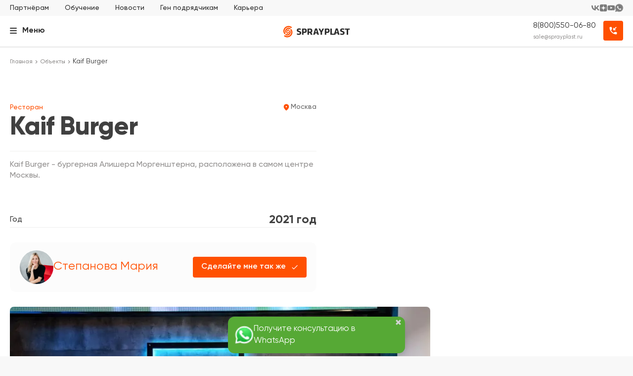

--- FILE ---
content_type: text/html; charset=UTF-8
request_url: https://www.sprayplast.ru/objects/33/kaif_burger
body_size: 14991
content:
<!DOCTYPE html>
<html lang="ru">
<head>
    <!-- Global site tag (gtag.js) - Google Analytics -->
    <script async src="https://www.googletagmanager.com/gtag/js?id=UA-163924301-1"></script>
    <script>
        window.dataLayer = window.dataLayer || [];
        function gtag(){dataLayer.push(arguments);}
        gtag('js', new Date());

        gtag('config', 'UA-163924301-1');
    </script>
    <meta charset="UTF-8">
    <meta http-equiv="X-UA-Compatible" content="IE=edge">
    <meta name="facebook-domain-verification" content="bvu54w31bppeh45ufbhfqycvxwe9re" >
    <meta name="yandex-verification" content="27befc3a0c69167d">
    <meta name="google-site-verification" content="nhT11VddEhCd9M74TBYvgdZaINsqfuHQmmjKF-sK4-A" >
    <meta name="viewport" content="width=device-width, initial-scale=1">

    <link rel="apple-touch-icon" sizes="180x180" href="/apple-touch-icon.png">
    <link rel="icon" type="image/png" sizes="32x32" href="/favicon-32x32.png">
    <link rel="icon" type="image/png" sizes="16x16" href="/favicon-16x16.png">
    <link rel="manifest" href="/site.webmanifest">
    <link rel="mask-icon" href="/safari-pinned-tab.svg" color="#ff2400">
    <meta name="msapplication-TileColor" content="#da532c">
    <meta name="theme-color" content="#ffffff">
    <meta property="og:title" content="Отделочные материалы для механизированного нанесения Sprayplast">
    <meta property="og:description" content="Производство, поставка, оптовые продажи отделочных материалов для механизированного нанесения: декоративная штукатурка, шпатлёвка, краска. Выполняем работы сами и обучаем ваших мастеров.">
    <meta property="og:type" content="article">
    <meta property="og:image" content="/images/og.jpg">

        <title>Ресторан Kaif Burger</title>
    <meta name="description" content="Ресторан Kaif Burger - объект, на котором применялись отделочные материалы Sprayplast и технология механизации.">
<meta name="csrf-param" content="_csrf">
<meta name="csrf-token" content="owP5e0cs0eXuKD4yPvMFv50_vSEuLMQif8iZ7JqM_43aQrERcUSzq9gdUXMImTTY70vKdE1GoEgW-eOJ2frSww==">

<link href="https://sprayplast.ru/objects/kaif_burger" rel="canonical">
<link href="/css/fancybox.css?v=1728017860" rel="stylesheet">
<link href="/assets/72f9f4e2/css/bootstrap.min.css?v=1635889752" rel="stylesheet">
<link href="/css/main.css?v=1766993877" rel="stylesheet">    <!-- Facebook Pixel Code -->
    <script>
        !function(f,b,e,v,n,t,s)
        {if(f.fbq)return;n=f.fbq=function(){n.callMethod?
            n.callMethod.apply(n,arguments):n.queue.push(arguments)};
            if(!f._fbq)f._fbq=n;n.push=n;n.loaded=!0;n.version='2.0';
            n.queue=[];t=b.createElement(e);t.async=!0;
            t.src=v;s=b.getElementsByTagName(e)[0];
            s.parentNode.insertBefore(t,s)}(window, document,'script',
            'https://connect.facebook.net/en_US/fbevents.js');
        fbq('init', '727687731121603');
        fbq('track', 'PageView');
    </script>
    <!-- End Facebook Pixel Code -->
</head>
<body>
    <!-- Google Tag Manager -->
    <script>(function(w,d,s,l,i){w[l]=w[l]||[];w[l].push({'gtm.start':
    new Date().getTime(),event:'gtm.js'});var f=d.getElementsByTagName(s)[0],
    j=d.createElement(s),dl=l!='dataLayer'?'&l='+l:'';j.async=true;j.src=
    'https://www.googletagmanager.com/gtm.js?id='+i+dl;f.parentNode.insertBefore(j,f);
    })(window,document,'script','dataLayer','GTM-KWMPCWR');</script>
    <script>!function(){var t=document.createElement("script");t.type="text/javascript",t.async=!0,t.src="https://vk.com/js/api/openapi.js?168",t.onload=function(){VK.Retargeting.Init("VK-RTRG-507488-blhZV"),VK.Retargeting.Hit()},document.head.appendChild(t)}();</script><noscript><img src="https://vk.com/rtrg?p=VK-RTRG-507488-blhZV" style="position:fixed; left:-999px;" alt=""></noscript>

    <!-- VK pixel -->
    <script>!function(){var t=document.createElement("script");t.type="text/javascript",t.async=!0,t.src="https://vk.com/js/api/openapi.js?168",t.onload=function(){VK.Retargeting.Init("VK-RTRG-530916-f3K9X"),VK.Retargeting.Hit()},document.head.appendChild(t)}();</script>
    <noscript><img src="https://vk.com/rtrg?p=VK-RTRG-530916-f3K9X" style="position:fixed; left:-999px;" alt=""></noscript>

    <noscript>
        <img height="1" width="1" style="display:none" src="https://www.facebook.com/tr?id=727687731121603&ev=PageView&noscript=1" alt="">
    </noscript>

    <!-- Google Tag Manager (noscript) -->
    <noscript>
        <iframe src="https://www.googletagmanager.com/ns.html?id=GTM-KWMPCWR" height="0" width="0" style="display:none;visibility:hidden"></iframe>
    </noscript>
    <!-- End Google Tag Manager (noscript) -->
                    <script type="application/ld+json">{"@context":"https://schema.org","@type":"BreadcrumbList","itemListElement":[{"@type":"ListItem","position":1,"name":"Главная","item":"https://sprayplast.ru/"},{"@type":"ListItem","position":2,"name":"Объекты","item":"https://sprayplast.ru/objects"},{"@type":"ListItem","position":3,"name":"Kaif Burger","item":"https://sprayplast.ru/objects/kaif_burger"}]}</script>
                    <header class="header new-fonts ">
    <div class="header__top">
        <div class="content-v2">
            <div class="header__top-left">
                <a href="https://sprayplast.ru/partner" class="header-navigation-link">
                    Партнёрам
                </a>
                <a href="https://sprayplast.ru/getcourse" class="header-navigation-link">
                    Обучение
                </a>
                <a href="/news" class="header-navigation-link">
                    Новости
                </a>
                <a href="https://sprayplast.ru/contractors" class="header-navigation-link">
                    Ген подрядчикам
                </a>
                <a href="https://sprayplast.ru/career" class="header-navigation-link">
                    Карьера
                </a>
            </div>

            <div class="header__top-socials">
                <a href="https://vk.com/sprayplast" target="_blank">
                    <svg xmlns="http://www.w3.org/2000/svg" width="16" height="10" viewBox="0 0 16 10" fill="none">
                        <path d="M8.54026 9.97818C3.18301 9.97818 0.12732 6.23262 0 0H2.68352C2.77167 4.57458 4.75003 6.51229 6.31705 6.91181V0H8.84387V3.94533C10.3913 3.77553 12.0171 1.97766 12.5655 0H15.0924C14.8857 1.02567 14.4737 1.99681 13.8822 2.85269C13.2907 3.70857 12.5324 4.43076 11.6547 4.97411C12.6344 5.47058 13.4998 6.17329 14.1936 7.03586C14.8875 7.89844 15.3941 8.90127 15.68 9.97818H12.8985C12.6419 9.0428 12.1202 8.20549 11.3989 7.57118C10.6776 6.93686 9.78883 6.53377 8.84387 6.4124V9.97818H8.54026Z" fill="#7B7B7B"/>
                    </svg>
                </a>
                <a href="https://dzen.ru/sprayplast_pro" target="_blank">
                    <svg xmlns="http://www.w3.org/2000/svg" width="17" height="16" viewBox="0 0 17 16" fill="none">
                        <g clip-path="url(#clip0_6300_21837)">
                            <path d="M10.2225 9.54286C8.9654 10.84 8.87397 12.4571 8.7654 16C12.0683 16 14.3483 15.9886 15.5254 14.8457C16.6683 13.6686 16.6797 11.28 16.6797 8.08571C13.1368 8.2 11.5197 8.28572 10.2225 9.54286ZM0.679688 8.08571C0.679688 11.28 0.691116 13.6686 1.83397 14.8457C3.01112 15.9886 5.29112 16 8.59397 16C8.47969 12.4571 8.39397 10.84 7.13683 9.54286C5.83969 8.28572 4.22254 8.19429 0.679688 8.08571ZM8.59397 0C5.29683 0 3.01112 0.0114286 1.83397 1.15429C0.691116 2.33143 0.679688 4.72 0.679688 7.91429C4.22254 7.8 5.83969 7.71429 7.13683 6.45714C8.39397 5.16 8.4854 3.54286 8.59397 0ZM10.2225 6.45714C8.9654 5.16 8.87397 3.54286 8.7654 0C12.0683 0 14.3483 0.0114286 15.5254 1.15429C16.6683 2.33143 16.6797 4.72 16.6797 7.91429C13.1368 7.8 11.5197 7.71429 10.2225 6.45714Z" fill="#7B7B7B"/>
                        </g>
                        <defs>
                            <clipPath id="clip0_6300_21837">
                            <rect width="16" height="16" fill="white" transform="translate(0.679688)"/>
                            </clipPath>
                        </defs>
                    </svg>
                </a>

                <a href="https://www.youtube.com/channel/UCzXtB32PyRLfE1otDUdxXSQ?sub_confirmation=1" target="_blank">
                    <svg xmlns="http://www.w3.org/2000/svg" width="17" height="11" viewBox="0 0 17 11" fill="none">
                        <path fill-rule="evenodd" clip-rule="evenodd" d="M2.29223 10.375C2.01265 10.2923 1.75756 10.1452 1.54847 9.94601C1.33939 9.74684 1.18245 9.5015 1.09089 9.23069C0.567733 7.831 0.412722 1.98632 1.42029 0.832518C1.75563 0.457178 2.22908 0.22609 2.73788 0.189414C5.44088 -0.0943084 13.7921 -0.0564784 14.7512 0.283988C15.021 0.369423 15.2674 0.513346 15.4721 0.704974C15.6768 0.896602 15.8344 1.13097 15.9332 1.3905C16.5048 2.83749 16.5241 8.09581 15.8556 9.48604C15.6783 9.84793 15.3814 10.1411 15.0128 10.3183C14.0052 10.8101 3.62919 10.8006 2.29223 10.375ZM6.58408 7.63239L11.4282 5.17347L6.58408 2.69563V7.63239Z" fill="#7B7B7B"/>
                    </svg>
                </a>
                <a href="https://wa.me/79254350054?text=Здравствуйте!%20Хочу%20консультацию" target="_blank">
                    <svg xmlns="http://www.w3.org/2000/svg" width="16" height="16" viewBox="0 0 16 16" fill="none">
                        <path fill-rule="evenodd" clip-rule="evenodd" d="M8.0318 15.8643C6.69619 15.8643 5.38785 15.5297 4.22487 14.8966L0 16L1.12663 11.8937C0.42703 10.6908 0.0635999 9.33409 0.0635999 7.93217C0.0635999 3.55455 3.64338 0 8.0318 0C10.1579 0 12.1567 0.823064 13.665 2.32448C15.1732 3.81685 16 5.81572 16 7.93217C16 12.3098 12.4202 15.8643 8.0318 15.8643ZM12.711 3.26512C11.4662 2.01696 9.80352 1.32956 8.0318 1.32956C4.37933 1.32956 1.40829 4.28717 1.40829 7.91408C1.40829 9.16224 1.75355 10.3742 2.41681 11.4234L2.57126 11.6767L1.89892 14.1097L4.40659 13.4585L4.6519 13.6032C5.66951 14.2092 6.83248 14.5257 8.02271 14.5257C11.6752 14.5257 14.6462 11.5681 14.6462 7.93217C14.6462 6.16846 13.9648 4.51329 12.711 3.26512Z" fill="#7B7B7B"/>
                        <path fill-rule="evenodd" clip-rule="evenodd" d="M8.0318 1.32956C9.80352 1.32956 11.4662 2.01696 12.711 3.26512C13.9648 4.51329 14.6462 6.16846 14.6462 7.93217C14.6462 11.5681 11.6752 14.5257 8.02271 14.5257C6.83248 14.5257 5.66951 14.2092 4.6519 13.6032L4.40659 13.4585L1.89892 14.1097L2.57126 11.6767L2.41681 11.4234C1.75355 10.3742 1.40829 9.16224 1.40829 7.91408C1.40829 4.28717 4.37933 1.32956 8.0318 1.32956ZM9.33106 11.6224C9.04032 11.5319 8.6678 11.4144 8.19534 11.2063C6.19648 10.3471 4.89722 8.34822 4.80636 8.2035C4.7155 8.06783 3.99773 7.12719 3.99773 6.15037C3.99773 5.17354 4.51562 4.69418 4.69733 4.49519C4.87905 4.29621 5.08802 4.25099 5.2243 4.25099C5.36059 4.25099 5.48779 4.25099 5.60591 4.26003C5.72402 4.26908 5.88756 4.21481 6.05111 4.60373C6.22374 5.0017 6.62351 5.97852 6.66894 6.07801C6.72345 6.1775 6.75071 6.28604 6.68711 6.42171C6.62351 6.55738 6.58717 6.63878 6.48722 6.75636C6.38728 6.8649 6.27825 7.00961 6.18739 7.10006C6.08745 7.19955 5.97842 7.30808 6.09653 7.50707C6.21465 7.70605 6.61442 8.35726 7.205 8.88185C7.95911 9.5602 8.6042 9.76823 8.80409 9.86772C8.99489 9.96721 9.113 9.95817 9.23112 9.8225C9.34015 9.68683 9.72175 9.24364 9.85803 9.04466C9.98524 8.84568 10.1215 8.88185 10.3032 8.94517C10.485 9.00848 11.4662 9.48785 11.6661 9.58734C11.866 9.68683 12.0023 9.7411 12.0477 9.8225C12.0931 9.9039 12.0931 10.3019 11.9296 10.7631C11.766 11.2244 10.9665 11.6495 10.5849 11.7038C10.2396 11.749 9.80352 11.7761 9.33106 11.6224Z" fill="#7B7B7B"/>
                    </svg>
                </a>
                <!-- <svg>
                    <use xlink:href="/icons/symbol/sprite.svg#vk"></use>
                </svg>
                <svg>
                    <use xlink:href="/icons/symbol/sprite.svg#spray"></use>
                </svg> -->
            </div>
        </div>
    </div>

    <div class="header__bottom">
        <div class="content-v2">
            <div class="hamburger js-toggle-menu">
                <div class="hamburger-wrapper">
                    <span></span>
                    <span></span>
                    <span></span>
                </div>
                <div class="hamburger-text">Меню</div>
            </div>

            <div class="header-logo-container">
                <a href="/" class="header-logo">
                    <picture class="header-logo-wrapper">
                        <!-- <source type="image/webp" srcset="/images/static/logo.webp" class="header-logo-picture"> -->
                                                    <img src="/images/logov2.svg" alt="Sprayplast" class="header-logo-picture">
                                                                    </picture>
                </a>
            </div>

            <nav class="header-navigation js-mobile-menu">
                <a href="/" class="header-navigation-link">
                    Главная
                </a>
                <a href="https://sprayplast.ru/otdelochnye-materialy" class="header-navigation-link">
                    Материалы
                </a>

                <a href="/textures" class="header-navigation-link">
                    Каталог фактур
                </a>
                <a href="/oborudovanie" class="header-navigation-link">
                    Оборудование
                </a>
                <a href="/resheniya-dlya-raznyh-tipov-poverhnostej" class="header-navigation-link hide-mob">
                    Решения
                </a>
                <a href="/objects" class="header-navigation-link">
                    Наши объекты
                </a>
                <a href="https://sprayplast.ru/partner" class="header-navigation-link mobile-link">
                    Партнёрам
                </a>
                <a href="https://sprayplast.ru/getcourse" class="header-navigation-link mobile-link">
                    Обучение
                </a>
                <a href="/news" class="header-navigation-link mobile-link">
                    Новости
                </a>
                <!--<a href="" class="header-navigation-link">
                    Карьера
                </a>-->
                <a href="https://sprayplast.ru/contacts" class="header-navigation-link">
                    Контакты
                </a>
                <a href="https://sprayplast.ru/contractors" class="header-navigation-link mobile-link">
                    Ген подрядчикам
                </a>
                <a href="https://sprayplast.ru/career" class="header-navigation-link mobile-link">
                    Карьера
                </a>

                <div class="header__mobile-socials">
                    <a href="https://vk.com/sprayplast" target="_blank">
                        <svg xmlns="http://www.w3.org/2000/svg" width="16" height="10" viewBox="0 0 16 10" fill="none">
                            <path d="M8.54026 9.97818C3.18301 9.97818 0.12732 6.23262 0 0H2.68352C2.77167 4.57458 4.75003 6.51229 6.31705 6.91181V0H8.84387V3.94533C10.3913 3.77553 12.0171 1.97766 12.5655 0H15.0924C14.8857 1.02567 14.4737 1.99681 13.8822 2.85269C13.2907 3.70857 12.5324 4.43076 11.6547 4.97411C12.6344 5.47058 13.4998 6.17329 14.1936 7.03586C14.8875 7.89844 15.3941 8.90127 15.68 9.97818H12.8985C12.6419 9.0428 12.1202 8.20549 11.3989 7.57118C10.6776 6.93686 9.78883 6.53377 8.84387 6.4124V9.97818H8.54026Z" fill="#7B7B7B"/>
                        </svg>
                    </a>
                    <a href="https://dzen.ru/sprayplast_pro" target="_blank">
                        <svg xmlns="http://www.w3.org/2000/svg" width="17" height="16" viewBox="0 0 17 16" fill="none">
                            <g clip-path="url(#clip0_6300_21837)">
                                <path d="M10.2225 9.54286C8.9654 10.84 8.87397 12.4571 8.7654 16C12.0683 16 14.3483 15.9886 15.5254 14.8457C16.6683 13.6686 16.6797 11.28 16.6797 8.08571C13.1368 8.2 11.5197 8.28572 10.2225 9.54286ZM0.679688 8.08571C0.679688 11.28 0.691116 13.6686 1.83397 14.8457C3.01112 15.9886 5.29112 16 8.59397 16C8.47969 12.4571 8.39397 10.84 7.13683 9.54286C5.83969 8.28572 4.22254 8.19429 0.679688 8.08571ZM8.59397 0C5.29683 0 3.01112 0.0114286 1.83397 1.15429C0.691116 2.33143 0.679688 4.72 0.679688 7.91429C4.22254 7.8 5.83969 7.71429 7.13683 6.45714C8.39397 5.16 8.4854 3.54286 8.59397 0ZM10.2225 6.45714C8.9654 5.16 8.87397 3.54286 8.7654 0C12.0683 0 14.3483 0.0114286 15.5254 1.15429C16.6683 2.33143 16.6797 4.72 16.6797 7.91429C13.1368 7.8 11.5197 7.71429 10.2225 6.45714Z" fill="#7B7B7B"/>
                            </g>
                            <defs>
                                <clipPath id="clip0_6300_21837">
                                <rect width="16" height="16" fill="white" transform="translate(0.679688)"/>
                                </clipPath>
                            </defs>
                        </svg>
                    </a>

                    <a href="https://www.youtube.com/channel/UCzXtB32PyRLfE1otDUdxXSQ?sub_confirmation=1" target="_blank">
                        <svg xmlns="http://www.w3.org/2000/svg" width="17" height="11" viewBox="0 0 17 11" fill="none">
                            <path fill-rule="evenodd" clip-rule="evenodd" d="M2.29223 10.375C2.01265 10.2923 1.75756 10.1452 1.54847 9.94601C1.33939 9.74684 1.18245 9.5015 1.09089 9.23069C0.567733 7.831 0.412722 1.98632 1.42029 0.832518C1.75563 0.457178 2.22908 0.22609 2.73788 0.189414C5.44088 -0.0943084 13.7921 -0.0564784 14.7512 0.283988C15.021 0.369423 15.2674 0.513346 15.4721 0.704974C15.6768 0.896602 15.8344 1.13097 15.9332 1.3905C16.5048 2.83749 16.5241 8.09581 15.8556 9.48604C15.6783 9.84793 15.3814 10.1411 15.0128 10.3183C14.0052 10.8101 3.62919 10.8006 2.29223 10.375ZM6.58408 7.63239L11.4282 5.17347L6.58408 2.69563V7.63239Z" fill="#7B7B7B"/>
                        </svg>
                    </a>
                    <a href="https://wa.me/79254350054?text=Здравствуйте!%20Хочу%20консультацию" target="_blank">
                        <svg xmlns="http://www.w3.org/2000/svg" width="16" height="16" viewBox="0 0 16 16" fill="none">
                            <path fill-rule="evenodd" clip-rule="evenodd" d="M8.0318 15.8643C6.69619 15.8643 5.38785 15.5297 4.22487 14.8966L0 16L1.12663 11.8937C0.42703 10.6908 0.0635999 9.33409 0.0635999 7.93217C0.0635999 3.55455 3.64338 0 8.0318 0C10.1579 0 12.1567 0.823064 13.665 2.32448C15.1732 3.81685 16 5.81572 16 7.93217C16 12.3098 12.4202 15.8643 8.0318 15.8643ZM12.711 3.26512C11.4662 2.01696 9.80352 1.32956 8.0318 1.32956C4.37933 1.32956 1.40829 4.28717 1.40829 7.91408C1.40829 9.16224 1.75355 10.3742 2.41681 11.4234L2.57126 11.6767L1.89892 14.1097L4.40659 13.4585L4.6519 13.6032C5.66951 14.2092 6.83248 14.5257 8.02271 14.5257C11.6752 14.5257 14.6462 11.5681 14.6462 7.93217C14.6462 6.16846 13.9648 4.51329 12.711 3.26512Z" fill="#7B7B7B"/>
                            <path fill-rule="evenodd" clip-rule="evenodd" d="M8.0318 1.32956C9.80352 1.32956 11.4662 2.01696 12.711 3.26512C13.9648 4.51329 14.6462 6.16846 14.6462 7.93217C14.6462 11.5681 11.6752 14.5257 8.02271 14.5257C6.83248 14.5257 5.66951 14.2092 4.6519 13.6032L4.40659 13.4585L1.89892 14.1097L2.57126 11.6767L2.41681 11.4234C1.75355 10.3742 1.40829 9.16224 1.40829 7.91408C1.40829 4.28717 4.37933 1.32956 8.0318 1.32956ZM9.33106 11.6224C9.04032 11.5319 8.6678 11.4144 8.19534 11.2063C6.19648 10.3471 4.89722 8.34822 4.80636 8.2035C4.7155 8.06783 3.99773 7.12719 3.99773 6.15037C3.99773 5.17354 4.51562 4.69418 4.69733 4.49519C4.87905 4.29621 5.08802 4.25099 5.2243 4.25099C5.36059 4.25099 5.48779 4.25099 5.60591 4.26003C5.72402 4.26908 5.88756 4.21481 6.05111 4.60373C6.22374 5.0017 6.62351 5.97852 6.66894 6.07801C6.72345 6.1775 6.75071 6.28604 6.68711 6.42171C6.62351 6.55738 6.58717 6.63878 6.48722 6.75636C6.38728 6.8649 6.27825 7.00961 6.18739 7.10006C6.08745 7.19955 5.97842 7.30808 6.09653 7.50707C6.21465 7.70605 6.61442 8.35726 7.205 8.88185C7.95911 9.5602 8.6042 9.76823 8.80409 9.86772C8.99489 9.96721 9.113 9.95817 9.23112 9.8225C9.34015 9.68683 9.72175 9.24364 9.85803 9.04466C9.98524 8.84568 10.1215 8.88185 10.3032 8.94517C10.485 9.00848 11.4662 9.48785 11.6661 9.58734C11.866 9.68683 12.0023 9.7411 12.0477 9.8225C12.0931 9.9039 12.0931 10.3019 11.9296 10.7631C11.766 11.2244 10.9665 11.6495 10.5849 11.7038C10.2396 11.749 9.80352 11.7761 9.33106 11.6224Z" fill="#7B7B7B"/>
                        </svg>
                    </a>
            </div>

                <!--<div class="header-navigation-inter">
                    <a href="tel:+78005500680" class="header-navigation-inter-wrapper">
                        <svg>
                            <use xlink:href="/icons/symbol/sprite.svg#phone"></use>
                        </svg>
                        <div class="header-navigation-inter-phone">8 (800) 550 0680</div>
                    </a>
                    <div class="header-navigation-inter-row">
                        <a href="mailto:sale@sprayplast.ru" class="header-navigation-inter-text">sale@sprayplast.ru</a>
                        <button class="header-navigation-inter-button btn-copy" data-clipboard-text="sale@sprayplast.ru">
                            <img src="/icons/copy.svg" alt="" class="header-navigation-inter-button-icon">
                        </button>
                    </div>
                </div>-->
            </nav>

            <div class="header-inter">
                <!--<a href="/site/login" class="header-inter-login">
                    <svg>
                        <use xlink:href="/icons/symbol/sprite.svg#login"></use>
                    </svg>
                    <span>Войти</span>
                </a>-->
                <div class="header-inter-call">
                    <a href="tel:+78005500680" class="header-inter-call-wrapper">
                        <img src="/images/static/phone.svg" alt="">
                        <div class="header-inter-call-phone">8(800)550-06-80</div>
                    </a>
                    <div class="header-inter-call-row">
                        <a href="mailto:sale@sprayplast.ru" class="header-inter-call-text">sale@sprayplast.ru</a>
                        <!-- <button class="header-inter-call-button btn-copy" data-clipboard-text="sale@sprayplast.ru">
                            <img src="/icons/copy.svg" alt="" class="header-inter-call-button-icon">
                        </button> -->
                    </div>
                </div>
                <a href="#new-callback-modal" class="header-inter-callback toggle-modal">
                    <img src="/images/icons/phone_callback.svg" alt="">

                    <span>Заказать звонок</span>
                </a>
            </div>
        </div>
    </div>
</header>
        <div id="main-container" class="container-v2">
                        
            <section class="object-view__preview new-fonts">
    <div class="content-v2">
        <div itemscope="" itemtype="http://schema.org/BreadcrumbList" class="breadcrumbs" id="breadcrumbs">
            <span itemscope="" itemprop="itemListElement" itemtype="http://schema.org/ListItem" class="breadcrumbs__item">
                <a rel="nofollow" itemprop="item" title="Главная" href="https://sprayplast.ru/">
                    <span itemprop="name">Главная</span>
                    <meta itemprop="position" content="1">
                </a>
            </span>
            <span itemscope="" itemprop="itemListElement" itemtype="http://schema.org/ListItem" class="breadcrumbs__item">
                <a itemprop="item" title="Объекты" href="https://sprayplast.ru/objects">
                    <span itemprop="name">Объекты</span>
                    <meta itemprop="position" content="2">
                </a>
            </span>
            <span itemscope="" itemprop="itemListElement" itemtype="http://schema.org/ListItem" class="breadcrumbs__item">
                <span itemprop="name">Kaif Burger</span>
                <meta itemprop="position" content="3">
            </span>
        </div>
        <div class="object-view__preview-wrapper">
            <div class="object-view__preview-objects">
                <div class="object-view__preview-objects-slider js-object-gallery-slider">
                                            <a href="/uploads/cf45c49d06b7a527c6571e559ac25be2.jpg" class="object-view__preview-objects-slider-wrapper" data-fancybox="images">
                            <picture>
                <source type="image/webp" data-srcset="/uploads/cf45c49d06b7a527c6571e559ac25be2_fitted_935_514_80.jpg.webp" class="lazy">
                <img class=" lazy" alt="Kaif Burger-1" data-src="/uploads/cf45c49d06b7a527c6571e559ac25be2_fitted_935_514_80.jpg">
            </picture>                        </a>
                                            <a href="/uploads/works/9623c3593cf9cc7797658a77c15ebda9.jpg" class="object-view__preview-objects-slider-wrapper" data-fancybox="images">
                            <picture>
                <source type="image/webp" data-srcset="/uploads/works/9623c3593cf9cc7797658a77c15ebda9_fitted_935_514_80.jpg.webp" class="lazy">
                <img class=" lazy" alt="Kaif Burger-2" data-src="/uploads/works/9623c3593cf9cc7797658a77c15ebda9_fitted_935_514_80.jpg">
            </picture>                        </a>
                                            <a href="/uploads/works/86655f9915da5453fc85d094e670d52d.jpg" class="object-view__preview-objects-slider-wrapper" data-fancybox="images">
                            <picture>
                <source type="image/webp" data-srcset="/uploads/works/86655f9915da5453fc85d094e670d52d_fitted_935_514_80.jpg.webp" class="lazy">
                <img class=" lazy" alt="Kaif Burger-3" data-src="/uploads/works/86655f9915da5453fc85d094e670d52d_fitted_935_514_80.jpg">
            </picture>                        </a>
                                            <a href="/uploads/works/e5160d60a953178d723b11030a052b8b.jpg" class="object-view__preview-objects-slider-wrapper" data-fancybox="images">
                            <picture>
                <source type="image/webp" data-srcset="/uploads/works/e5160d60a953178d723b11030a052b8b_fitted_935_514_80.jpg.webp" class="lazy">
                <img class=" lazy" alt="Kaif Burger-4" data-src="/uploads/works/e5160d60a953178d723b11030a052b8b_fitted_935_514_80.jpg">
            </picture>                        </a>
                                            <a href="/uploads/works/bb73c5754d7e60f90bb28f8de59a4810.jpg" class="object-view__preview-objects-slider-wrapper" data-fancybox="images">
                            <picture>
                <source type="image/webp" data-srcset="/uploads/works/bb73c5754d7e60f90bb28f8de59a4810_fitted_935_514_80.jpg.webp" class="lazy">
                <img class=" lazy" alt="Kaif Burger-5" data-src="/uploads/works/bb73c5754d7e60f90bb28f8de59a4810_fitted_935_514_80.jpg">
            </picture>                        </a>
                                    </div>
            </div>
            <div class="object-view__preview-texts">
                <div class="object-view__preview-texts-header">
                    <div class="object-view__preview-texts-header-top">
                        <div class="object-view__preview-texts-header-type">
                            Ресторан                        </div>
                        <div class="object-view__preview-texts-header-city">
                            <img src="/images/static/place.svg"/>
                            Москва                        </div>
                    </div>

                    <div class="object-view__preview-texts-header-row">
                        <div class="object-view__preview-texts-header-wrapper">
                            <h1 class="object-view__preview-texts-header-title">
                                Kaif Burger                            </h1>
                        </div>
                    </div>
                </div>

                <p class="object-view__preview-texts-description">
                    Kaif Burger - бургерная Алишера Моргенштерна, расположена в самом центре Москвы.                </p>

                <div class="object-view__preview-texts-cards">
                                                                            </div>

                <ul class="object-view__preview-texts-list">
                                            <li class="object-view__preview-texts-list-item">
                            <h3 class="object-view__preview-texts-list-item-title">
                                Год
                            </h3>
                            <p class="object-view__preview-texts-list-item-value">
                                2021 год
                            </p>
                        </li>
                                                                                                </ul>

                                    <div class="object-view__preview-texts-manager">
                        <div class="object-view__preview-texts-manager-avatar">
                            <picture>
                                <picture>
                <source type="image/webp" data-srcset="/uploads/33dcc080f50cf1a2e3efcde63e010580_widened_300.jpg.webp" class="lazy">
                <img class=" lazy" alt="Степанова Мария " data-src="/uploads/33dcc080f50cf1a2e3efcde63e010580_widened_300.jpg">
            </picture>                            </picture>
                        </div>

                        <div class="object-view__preview-texts-manager-name">
                            <span>Степанова Мария </span>
                            <span></span>
                        </div>

                        <a href="#new-object-modal" class="object-view__preview-texts-button toggle-modal">
                            Сделайте мне так же
                            <img src="/images/icons/done.svg" alt="">
                        </a>
                    </div>
                            </div>
        </div>
    </div>
</section>

    <section class="object-view__materials new-fonts">
        <div class="content-v2">
            <div class="object-view__materials-container js-tab-wrapper">
                <div class="object-view__materials-tabs">
                    <a href="javascript:void(0);" class="object-view__materials-tab js-tab-handler">
                        Общая информация
                    </a>
                    <a href="javascript:void(0);" class="object-view__materials-tab js-tab-handler">
                        Фактуры
                    </a>
                                    </div>
                <div class="object-view__materials-wrapper">
                    <div class="object-view__materials-content js-tab-item">
                                                    <div class="content-v2">
                                <div class="object-view__textblock-container">
                                    <h2 id="table-of-content-0" class="object-view__title">Видеоэкскурсия на объект</h2><iframe  src='https://www.youtube.com/embed/5-hryAJriQ8' frameborder='0'></iframe>                                </div>
                            </div>
                                            </div>
                    <div class="object-view__materials-content js-tab-item">
                        <h2 class="object-view__title">
                            Материалы
                        </h2>
                        <ul class="object-view__materials-list">
                                                            <li class="object-view__materials-list-item">
                                    <picture>
                <source type="image/webp" data-srcset="/uploads/2d7ab511d11ecc3c5feb14255409c23a_widened_300.jpg.webp" class="lazy">
                <img class=" lazy" alt="Easystone" data-src="/uploads/2d7ab511d11ecc3c5feb14255409c23a_widened_300.jpg">
            </picture>                                    <div class="object-view__materials-list-item-name">
                                        Easystone                                    </div>
                                    <div class="object-view__materials-list-item-type">
                                        Декоративная штукатурка                                    </div>
                                    <a href="https://sprayplast.ru/otdelochnye-materialy/easystone" class="object-view__materials-list-item-link" target="_blank">
                                        Подробнее <img src="/images/icons/arrow_forward_ios_orange.svg" alt="">
                                    </a>
                                </li>
                                                    </ul>
                        <h2 class="object-view__title">
                            Фактуры
                        </h2>
                        <ul class="object-view__materials-list">
                                                        <li class="object-view__materials-list-item object-view__materials-list-item_facture">
                                <picture>
                <source type="image/webp" data-srcset="/uploads/images/static/catalog-facture/1_widened_150.jpg.webp" class="lazy">
                <img class=" lazy" alt="Арт-бетон" data-src="/uploads/images/static/catalog-facture/1_widened_150.jpg">
            </picture>                                <div class="object-view__materials-list-item-type">
                                Арт-бетон                                </div>
                                <a href="https://work.sprayplast.ru/textures" class="object-view__materials-list-item-link" target="_blank">
                                    Подробнее <img src="/images/icons/arrow_forward_ios_orange.svg" alt="">
                                </a>
                            </li>
                                                    </ul>
                    </div>
                                    </div>
            </div>
        </div>
    </section>


    <section class="object-view__agent new-fonts" style="display: none">
        <div class="content-v2">
            <div class="object-view__agent-wrapper">
                <picture class="object-view__agent-picture">
                    <picture>
                <source type="image/webp" data-srcset="/uploads/33dcc080f50cf1a2e3efcde63e010580_widened_300.jpg.webp" class="lazy">
                <img class=" lazy" alt="Степанова Мария " data-src="/uploads/33dcc080f50cf1a2e3efcde63e010580_widened_300.jpg">
            </picture>                </picture>
                <div class="object-view__agent-texts">
                    <div class="object-view__agent-texts-name">
                        Степанова Мария                     </div>
                    <p class="object-view__agent-texts-message">
                                            </p>
                </div>
            </div>
        </div>
    </section>

    <section class="object-view__work new-fonts" style="display: none">
        <div class="content-v2">
            <h2 class="object-view__title">
                Работы на обьекте
            </h2>
                <h3 class="object-view__work-subtitle">
                    Механизированное нанесение декоративной штукатурки                </h3>

        </div>
    </section>




<section class="sprayplast sprayplast_padding new-fonts slick-style" style="display: none">
    <div class="content-v2">
        <div class="sprayplast__slider js-sprayplast-slider">
            <div class="sprayplast__slider-item sprayplast__slider-item_cours">
                <div class="sprayplast__slider-item-title">
                    <span>Первый</span> онлайн-курс
                    обучение <span>механизированному нанесению</span>
                </div>
                <div class="sprayplast__slider-item-list">
                    <div class="sprayplast__slider-item-list-item">
                        <svg>
                            <use xlink:href="/icons/symbol/sprite.svg#spray"></use>
                        </svg>

                        <span>17 модулей</span>
                    </div>
                    <div class="sprayplast__slider-item-list-item">
                        <svg>
                            <use xlink:href="/icons/symbol/sprite.svg#spray"></use>
                        </svg>

                        <span>30 видео-уроков</span>
                    </div>
                    <div class="sprayplast__slider-item-list-item">
                        <svg>
                            <use xlink:href="/icons/symbol/sprite.svg#spray"></use>
                        </svg>

                        <span>Консультация и поддержка от экспертов</span>
                    </div>
                </div>
                <p class="sprayplast__slider-item-text">
                    <!-- Обучение механизированному нанесению -->
                </p>
                <a href="/getcourse" class="sprayplast__slider-item-button" target="_blank">
                    <span>Узнать подробнее</span>
                    <svg>
                        <use xlink:href="/icons/symbol/sprite.svg#arrow_back"></use>
                    </svg>
                </a>
            </div>
            <div class="sprayplast__slider-item sprayplast__slider-item_partners">
                <div class="sprayplast__slider-item-title">
                    Станьте <span>партнёром</span> SPRAYPLAST и получите дополнительные <span>преимущества</span>
                </div>
                <div class="sprayplast__slider-item-list">
                    <div class="sprayplast__slider-item-list-item">
                        <svg>
                            <use xlink:href="/icons/symbol/sprite.svg#spray"></use>
                        </svg>

                        <span>Поможем подобрать нужное решение, не превышая бюджет</span>
                    </div>
                    <div class="sprayplast__slider-item-list-item">
                        <svg>
                            <use xlink:href="/icons/symbol/sprite.svg#spray"></use>
                        </svg>

                        <span>Ответим на самые сложные вопросы</span>
                    </div>
                    <div class="sprayplast__slider-item-list-item">
                        <svg>
                            <use xlink:href="/icons/symbol/sprite.svg#spray"></use>
                        </svg>

                        <span>Консультация от профессионалов</span>
                    </div>
                </div>
                <p class="sprayplast__slider-item-text">
                    <!-- Текст - рыбный. Вставляем не целиком и в 3 строчки, а всё что не помещается мы прячем за многоточием (поэты каменных джунглей). А всё что не помещается мы прячем за многоточием. -->
                </p>
                <a href="/partner" class="sprayplast__slider-item-button" target="_blank">
                    <span>Узнать подробнее</span>
                    <svg>
                        <use xlink:href="/icons/symbol/sprite.svg#arrow_back"></use>
                    </svg>
                </a>
            </div>
            <div class="sprayplast__slider-item sprayplast__slider-item_telega">
                <div class="sprayplast__slider-item-title">
                    Приглашаем в <span>сообщество</span> <br>
                    <span>экспертов</span> механизированного нанесение
                </div>
                <div class="sprayplast__slider-item-list">
                    <div class="sprayplast__slider-item-list-item">
                        <svg>
                            <use xlink:href="/icons/symbol/sprite.svg#spray"></use>
                        </svg>

                        <span>Новости и новинки от нашей компании</span>
                    </div>
                    <div class="sprayplast__slider-item-list-item">
                        <svg>
                            <use xlink:href="/icons/symbol/sprite.svg#spray"></use>
                        </svg>

                        <span>Живое обсуждение и разбор интересных кейсов</span>
                    </div>
                    <div class="sprayplast__slider-item-list-item">
                        <svg>
                            <use xlink:href="/icons/symbol/sprite.svg#spray"></use>
                        </svg>

                        <span>Консультации по материалам, оборудованию и технологии механизированного нанесения</span>
                    </div>
                </div>
                <p class="sprayplast__slider-item-text">
                    <!-- Экспертов механизированного нанесение -->
                </p>
                <a href="https://t.me/joinchat/TEFPDnPpvpeoqk37"
                   class="sprayplast__slider-item-button sprayplast__slider-item-button_xl" target="_blank">
                    <span>Вступить в группу Telegram</span>
                    <svg>
                        <use xlink:href="/icons/symbol/sprite.svg#arrow_back"></use>
                    </svg>
                </a>
            </div>
        </div>
        <div class="slick__buttons">
            <div class="slick__button slick__button_prev js-button-sprayplast-prev"></div>
            <div class="slick__button slick__button_next js-button-sprayplast-next"></div>
        </div>
    </div>
</section>

        </div>
        <footer class="footer">
	<div class="content-v2">
        <div class="footer-row">
			<div class="footer-wrapper">
				<a href="/" class="footer-logo">
					<picture class="footer-logo-wrapper">
						<img src="/images/footer-logo.svg" alt="Sprayplast" class="footer-logo-picture">
					</picture>
				</a>
				<div class="footer-text">
                    <div class="footer-text-title">Эксперт</div>
                    <div class="footer-text-subtitle">в механизации отделки.</div>
                </div>
                <div class="footer-social">
                    <a href="https://www.youtube.com/channel/UCzXtB32PyRLfE1otDUdxXSQ?sub_confirmation=1" class="footer-social-link" target="_blank">
                        <img src="/images/static/youtube.svg" alt="youtube">
                    </a>
                    <a href="https://vk.com/sprayplast" class="footer-social-link" target="_blank">
                        <img src="/images/static/vk.svg" alt="vk">
                    </a>
                    <a href="https://dzen.ru/sprayplast_pro" class="footer-social-link" target="_blank">
                        <img src="/images/static/zen.svg" alt="zen">
                    </a>
                </div>
			</div>
			<div class="footer-wrapper footer-wrapper_navigations">
                <div class="footer-navigation">
                    <div class="footer-navigation-title">
                    Меню
                    </div>
                    <!--<a href="" class="footer-navigation-link">
                        Материалы
                    </a>-->
                    <a href="/" class="footer-navigation-link">
                        Главная
                    </a>
                    <a href="https://sprayplast.ru/otdelochnye-materialy" class="footer-navigation-link">
                        Материалы
                    </a>
                    <a href="/textures" class="footer-navigation-link">
                        Каталог фактур
                    </a>
                    <a href="https://sprayplast.ru/oborudovanie" class="footer-navigation-link">
                        Оборудование
                    </a>
                    <a href="https://sprayplast.ru/resheniya-dlya-raznyh-tipov-poverhnostej" class="footer-navigation-link">
                        Решения
                    </a>
                    <a href="/objects" class="footer-navigation-link">
                        Наши объекты
                    </a>
                    <a href="/site/partner" class="footer-navigation-link">
                        Партнёрам
                    </a>
                    <a href="/news" class="footer-navigation-link">
                        Новости
                    </a>
                    <a href="/contacts" class="footer-navigation-link">
                        Контакты
                    </a>
                    <a href="https://sprayplast.ru/career" class="footer-navigation-link">
                        Карьера
                    </a>
                </div>
                <div class="footer-navigation">
                    <div class="footer-navigation-title">
                    Материалы
                    </div>
                                            <a href="https://sprayplast.ru/otdelochnye-materialy/easystone" class="footer-navigation-link">
                            Easystone                        </a>
                                            <a href="https://sprayplast.ru/otdelochnye-materialy/artstone" class="footer-navigation-link">
                            Artstone                        </a>
                                            <a href="https://sprayplast.ru/otdelochnye-materialy/hardflat" class="footer-navigation-link">
                            Hardflat                        </a>
                                            <a href="https://sprayplast.ru/otdelochnye-materialy/fineflat" class="footer-navigation-link">
                            Fineflat                        </a>
                                            <a href="https://sprayplast.ru/otdelochnye-materialy/covercoat" class="footer-navigation-link">
                            Covercoat                        </a>
                                            <a href="https://sprayplast.ru/otdelochnye-materialy/covercoat-kvarc" class="footer-navigation-link">
                            Covercoat<sub class='sub_title'>КВАРЦ</sub>                        </a>
                                            <a href="https://sprayplast.ru/otdelochnye-materialy/procolor" class="footer-navigation-link">
                            Procolor Premium                        </a>
                                    </div>
                <div class="footer-navigation">
                    <div class="footer-navigation-title">
                    Объекты
                    </div>
                                                                        <a href="https://sprayplast.ru/objects/svyataya" class="footer-navigation-link">
                                Общественный объект &laquo;Святая&raquo;
                            </a>
                                                                                                <a href="https://sprayplast.ru/objects/apartment1" class="footer-navigation-link">
                                Квартира &laquo;Частная квартира&raquo;
                            </a>
                                                                                                <a href="https://sprayplast.ru/objects/tverskaya" class="footer-navigation-link">
                                Квартира &laquo;Резиденция Тверская&raquo;
                            </a>
                                                                                                <a href="https://sprayplast.ru/objects/%D0%BC_5" class="footer-navigation-link">
                                Жилой комплекс &laquo;М_5 &raquo;
                            </a>
                                                                                                <a href="https://sprayplast.ru/objects/Forst" class="footer-navigation-link">
                                Жилой комплекс &laquo;Forst&raquo;
                            </a>
                                                                                                <a href="https://sprayplast.ru/objects/mela" class="footer-navigation-link">
                                Ресторан &laquo;Ресторан Mela&raquo;
                            </a>
                                                                                                <a href="https://sprayplast.ru/objects/Belii_dom" class="footer-navigation-link">
                                Ресторан &laquo;Белый дом&raquo;
                            </a>
                                                                                                                                                                                                                                                                                                                                                                                                                                                                                                                                                                                                                                                                                                                                                                                                                                                                                                                                                                                                                                                                                                                                                                                                                                                                                                                                                                                                                                                                                                                                                                                                                                                                                                                                                                                                                                                                                                                                                                                                                                                                                                                                                                                                                                                                                                                                                                                                                                                                                                                                                                                                                                                                                                                                                                </div>
			</div>
			<div class="footer-wrapper">
				<div class="footer-title">Контакты</div>
				<div class="footer-block">
                    <div class="footer-block-title">Телефон</div>
                    <a href="tel:+78005500680" class="footer-phone footer-contacts" style="color: #DCDCDC">8 (800) 550 0680</a>
                </div>
				<div class="footer-block">
                    <div class="footer-block-title">Почта</div>
                    <a href="mailto:sale@sprayplast.ru" class="footer-email footer-contacts" style="color: #DCDCDC">sale@sprayplast.ru</a>
                </div>
				<div class="footer-block">
                    <div class="footer-block-title">Адрес</div>
                    <div class="footer-address footer-contacts">Москва, Проспект Андропова, 22с3</div>
                </div>
			</div>
		</div>
        <div class="footer-bottom">
			<div class="footer-bottom-copyright">
                © ООО "Спрейпласт" 2016–2025. Все права защищены.
			</div>
            <!-- <a href="" class="footer-bottom-policy">
                Политика в отношении обработки персональных данных
            </a> -->
            <div class="footer-bottom-benefits">
                <div class="footer-bottom-benefits-benefit">
                    <img src="/images/static/SKOLKOVOV2.jpg" alt="Сколково">
                    <span>Входим в Топ 10 инновационных компаний строительного рынка по версии Фонда Сколково в 2022 году.</span>
                </div>
                <div class="footer-bottom-benefits-benefit">
                    <img src="/images/static/MOSCOWV2.png" alt="Справочник москвы">
                    <span>Отделочные материалы включены в территориальный справочник города Москвы как рекомендованные.</span>
                </div>
            </div>
            <!-- <a href="https://dzen.ru/sprayplast_pro" class="footer-bottom-zen" target="_blank">
                <img src="/images/zen.svg" alt="" class="footer-bottom-zen-img">
                <span>Читайте нас на Яндекс Дзен</span>
            </a> -->
            <a href="https://gc.moscow/" class="footer-bottom-develop" target="_blank">
                <img src="/images/gc.svg" alt="gold carrot">
            </a>
		</div>
	</div>
</footer>

<script>
    (function(w,d,u){
        var s=d.createElement('script');s.async=true;s.src=u+'?'+(Date.now()/60000|0);
        var h=d.getElementsByTagName('script')[0];h.parentNode.insertBefore(s,h);
    })(window,document,'https://cdn-ru.bitrix24.ru/b4733073/crm/tag/call.tracker.js');
</script>
        <div class="whatsappLink">
    <a href="https://wa.me/79254350054?text=Здравствуйте!%20Хочу%20консультацию" target="_blank">
        <div class="whatsappLink-wrap">
            <div class="whatsappLink-wrap-first" style="top: 0; left: 0">
                <span id="closeWhatsApp" data-toggle="tooltip" data-placement="top" title="Закрыть" class="glyphicon glyphicon-remove" style="position: absolute;top:-5px; right:-5px;cursor:pointer;"></span>
            </div>
            <div class="whatsappLink-wrap-second">
                <div class="whatsappLink-wrap-logo">
                    <picture>
                <source type="image/webp" data-srcset="/uploads/images/wp_fitted_30_30_80.png.webp" class="lazy">
                <img class=" lazy" alt="whatsapp_logo" data-src="/uploads/images/wp_fitted_30_30_80.png">
            </picture>                </div>
                <div class="whatsappLink-wrap-text">
                    Получите консультацию в WhatsApp
                </div>
            </div>

        </div>
    </a>
</div>
    
<div id="cart-modal" class="fade modal" role="dialog" tabindex="-1">
<div class="modal-dialog ">
<div class="modal-content">
<div class="modal-header">
<button type="button" class="close" data-dismiss="modal" aria-hidden="true">&times;</button>
<h3>Корзина</h3>
</div>
<div class="modal-body">

</div>
<div class="modal-footer">

        <div class="cartFooter">
            <div class="clearButton">
                <a href="#" class="cartButton" id="clearCart"><span class="glyphicon glyphicon-trash" aria-hidden="true"></span> Очистить корзину</a>
            </div>
            <div class="cartByButton">
                <button type="button" class="btn btn-default" data-dismiss="modal">Продолжить покупки</button>
                <a href="/cart/order" type="button" class="btn btn-action cartButton">Оформить заказ</a>
            </div>
        </div>

</div>
</div>
</div>
</div>
<script src="/js/fancybox.js?v=1728017860"></script>
<script src="/assets/30f57a48/jquery.min.js?v=1635889752"></script>
<script src="/assets/57adc01d/yii.js?v=1635889752"></script>
<script src="https://api-maps.yandex.ru/2.1/?apikey=14aadcf5-2811-48cc-8d12-8952d112db05&amp;lang=ru_RU"></script>
<script src="/assets/57adc01d/yii.activeForm.js?v=1635889752"></script>
<script src="/assets/57adc01d/yii.validation.js?v=1635889752"></script>
<script src="/js/slick.min.js?v=1728017860"></script>
<script src="/js/clipboard.min.js?v=1728017860"></script>
<script src="/js/jquery.magnific-popup.min.js?v=1728017860"></script>
<script src="/js/jquery.maskedinput.min.js?v=1728017860"></script>
<script src="/vendor/lazyload/lazyload.min.js?v=1728017860"></script>
<script src="/js/all.js?v=1747808152"></script>
<script src="/assets/72f9f4e2/js/bootstrap.min.js?v=1635889752"></script>
<script>jQuery(function ($) {
jQuery('#cart-modal').modal({"show":false});
jQuery('#w1').yiiActiveForm([{"id":"consultationform-source","name":"source","container":".field-consultationform-source","input":"#consultationform-source","error":".help-block.help-block-error","validate":function (attribute, value, messages, deferred, $form) {yii.validation.string(value, messages, {"message":"Значение «Source» должно быть строкой.","skipOnEmpty":1});}},{"id":"consultationform-formname","name":"formName","container":".field-consultationform-formname","input":"#consultationform-formname","error":".help-block.help-block-error","validate":function (attribute, value, messages, deferred, $form) {yii.validation.string(value, messages, {"message":"Значение «Form Name» должно быть строкой.","skipOnEmpty":1});}},{"id":"consultationform-name","name":"name","container":".field-consultationform-name","input":"#consultationform-name","error":".help-block.help-block-error","validate":function (attribute, value, messages, deferred, $form) {yii.validation.string(value, messages, {"message":"Значение «Ваше имя» должно быть строкой.","skipOnEmpty":1});}},{"id":"consultationform-phone","name":"phone","container":".field-phonefeedback_modal","input":"#phonefeedback_modal","error":".help-block.help-block-error","validate":function (attribute, value, messages, deferred, $form) {yii.validation.string(value, messages, {"message":"Значение «Номер телефона» должно быть строкой.","skipOnEmpty":1});yii.validation.required(value, messages, {"message":"Необходимо заполнить «Номер телефона»."});}}], []);
jQuery('#w2').yiiActiveForm([{"id":"consultationform-source","name":"source","container":".field-consultationform-source","input":"#consultationform-source","error":".help-block.help-block-error","validate":function (attribute, value, messages, deferred, $form) {yii.validation.string(value, messages, {"message":"Значение «Source» должно быть строкой.","skipOnEmpty":1});}},{"id":"consultationform-formname","name":"formName","container":".field-consultationform-formname","input":"#consultationform-formname","error":".help-block.help-block-error","validate":function (attribute, value, messages, deferred, $form) {yii.validation.string(value, messages, {"message":"Значение «Form Name» должно быть строкой.","skipOnEmpty":1});}},{"id":"consultationform-name","name":"name","container":".field-consultationform-name","input":"#consultationform-name","error":".help-block.help-block-error","validate":function (attribute, value, messages, deferred, $form) {yii.validation.string(value, messages, {"message":"Значение «Ваше имя» должно быть строкой.","skipOnEmpty":1});}},{"id":"consultationform-email","name":"email","container":".field-consultationform-email","input":"#consultationform-email","error":".help-block.help-block-error","validate":function (attribute, value, messages, deferred, $form) {yii.validation.email(value, messages, {"pattern":/^[a-zA-Z0-9!#$%&'*+\/=?^_`{|}~-]+(?:\.[a-zA-Z0-9!#$%&'*+\/=?^_`{|}~-]+)*@(?:[a-zA-Z0-9](?:[a-zA-Z0-9-]*[a-zA-Z0-9])?\.)+[a-zA-Z0-9](?:[a-zA-Z0-9-]*[a-zA-Z0-9])?$/,"fullPattern":/^[^@]*<[a-zA-Z0-9!#$%&'*+\/=?^_`{|}~-]+(?:\.[a-zA-Z0-9!#$%&'*+\/=?^_`{|}~-]+)*@(?:[a-zA-Z0-9](?:[a-zA-Z0-9-]*[a-zA-Z0-9])?\.)+[a-zA-Z0-9](?:[a-zA-Z0-9-]*[a-zA-Z0-9])?>$/,"allowName":false,"message":"Значение «Электронная почта» не является правильным email адресом.","enableIDN":false,"skipOnEmpty":1});}},{"id":"consultationform-phone","name":"phone","container":".field-phonefeedback_modal","input":"#phonefeedback_modal","error":".help-block.help-block-error","validate":function (attribute, value, messages, deferred, $form) {yii.validation.string(value, messages, {"message":"Значение «Номер телефона» должно быть строкой.","skipOnEmpty":1});yii.validation.required(value, messages, {"message":"Необходимо заполнить «Номер телефона»."});}}], []);
jQuery('#w3').yiiActiveForm([{"id":"consultationform-source","name":"source","container":".field-consultationform-source","input":"#consultationform-source","error":".help-block.help-block-error","validate":function (attribute, value, messages, deferred, $form) {yii.validation.string(value, messages, {"message":"Значение «Source» должно быть строкой.","skipOnEmpty":1});}},{"id":"consultationform-formname","name":"formName","container":".field-consultationform-formname","input":"#consultationform-formname","error":".help-block.help-block-error","validate":function (attribute, value, messages, deferred, $form) {yii.validation.string(value, messages, {"message":"Значение «Form Name» должно быть строкой.","skipOnEmpty":1});}},{"id":"consultationform-name","name":"name","container":".field-consultationform-name","input":"#consultationform-name","error":".help-block.help-block-error","validate":function (attribute, value, messages, deferred, $form) {yii.validation.string(value, messages, {"message":"Значение «Ваше имя» должно быть строкой.","skipOnEmpty":1});}},{"id":"consultationform-phone","name":"phone","container":".field-phoneeaster-egg_modal","input":"#phoneeaster-egg_modal","error":".help-block.help-block-error","validate":function (attribute, value, messages, deferred, $form) {yii.validation.string(value, messages, {"message":"Значение «Номер телефона» должно быть строкой.","skipOnEmpty":1});yii.validation.required(value, messages, {"message":"Необходимо заполнить «Номер телефона»."});}}], []);
jQuery('#w4').yiiActiveForm([{"id":"consultationform-source","name":"source","container":".field-consultationform-source","input":"#consultationform-source","error":".help-block.help-block-error","validate":function (attribute, value, messages, deferred, $form) {yii.validation.string(value, messages, {"message":"Значение «Source» должно быть строкой.","skipOnEmpty":1});}},{"id":"consultationform-formname","name":"formName","container":".field-consultationform-formname","input":"#consultationform-formname","error":".help-block.help-block-error","validate":function (attribute, value, messages, deferred, $form) {yii.validation.string(value, messages, {"message":"Значение «Form Name» должно быть строкой.","skipOnEmpty":1});}},{"id":"consultationform-name","name":"name","container":".field-consultationform-name","input":"#consultationform-name","error":".help-block.help-block-error","validate":function (attribute, value, messages, deferred, $form) {yii.validation.string(value, messages, {"message":"Значение «Ваше имя» должно быть строкой.","skipOnEmpty":1});}},{"id":"consultationform-email","name":"email","container":".field-consultationform-email","input":"#consultationform-email","error":".help-block.help-block-error","validate":function (attribute, value, messages, deferred, $form) {yii.validation.email(value, messages, {"pattern":/^[a-zA-Z0-9!#$%&'*+\/=?^_`{|}~-]+(?:\.[a-zA-Z0-9!#$%&'*+\/=?^_`{|}~-]+)*@(?:[a-zA-Z0-9](?:[a-zA-Z0-9-]*[a-zA-Z0-9])?\.)+[a-zA-Z0-9](?:[a-zA-Z0-9-]*[a-zA-Z0-9])?$/,"fullPattern":/^[^@]*<[a-zA-Z0-9!#$%&'*+\/=?^_`{|}~-]+(?:\.[a-zA-Z0-9!#$%&'*+\/=?^_`{|}~-]+)*@(?:[a-zA-Z0-9](?:[a-zA-Z0-9-]*[a-zA-Z0-9])?\.)+[a-zA-Z0-9](?:[a-zA-Z0-9-]*[a-zA-Z0-9])?>$/,"allowName":false,"message":"Значение «Электронная почта» не является правильным email адресом.","enableIDN":false,"skipOnEmpty":1});}},{"id":"consultationform-phone","name":"phone","container":".field-phonefeedback_modal","input":"#phonefeedback_modal","error":".help-block.help-block-error","validate":function (attribute, value, messages, deferred, $form) {yii.validation.string(value, messages, {"message":"Значение «Номер телефона» должно быть строкой.","skipOnEmpty":1});yii.validation.required(value, messages, {"message":"Необходимо заполнить «Номер телефона»."});}}], []);
jQuery('#w5').yiiActiveForm([{"id":"consultationform-source","name":"source","container":".field-consultationform-source","input":"#consultationform-source","error":".help-block.help-block-error","validate":function (attribute, value, messages, deferred, $form) {yii.validation.string(value, messages, {"message":"Значение «Source» должно быть строкой.","skipOnEmpty":1});}},{"id":"consultationform-formname","name":"formName","container":".field-consultationform-formname","input":"#consultationform-formname","error":".help-block.help-block-error","validate":function (attribute, value, messages, deferred, $form) {yii.validation.string(value, messages, {"message":"Значение «Form Name» должно быть строкой.","skipOnEmpty":1});}},{"id":"consultationform-name","name":"name","container":".field-consultationform-name","input":"#consultationform-name","error":".help-block.help-block-error","validate":function (attribute, value, messages, deferred, $form) {yii.validation.string(value, messages, {"message":"Значение «Ваше имя» должно быть строкой.","skipOnEmpty":1});}},{"id":"consultationform-email","name":"email","container":".field-consultationform-email","input":"#consultationform-email","error":".help-block.help-block-error","validate":function (attribute, value, messages, deferred, $form) {yii.validation.email(value, messages, {"pattern":/^[a-zA-Z0-9!#$%&'*+\/=?^_`{|}~-]+(?:\.[a-zA-Z0-9!#$%&'*+\/=?^_`{|}~-]+)*@(?:[a-zA-Z0-9](?:[a-zA-Z0-9-]*[a-zA-Z0-9])?\.)+[a-zA-Z0-9](?:[a-zA-Z0-9-]*[a-zA-Z0-9])?$/,"fullPattern":/^[^@]*<[a-zA-Z0-9!#$%&'*+\/=?^_`{|}~-]+(?:\.[a-zA-Z0-9!#$%&'*+\/=?^_`{|}~-]+)*@(?:[a-zA-Z0-9](?:[a-zA-Z0-9-]*[a-zA-Z0-9])?\.)+[a-zA-Z0-9](?:[a-zA-Z0-9-]*[a-zA-Z0-9])?>$/,"allowName":false,"message":"Значение «Электронная почта» не является правильным email адресом.","enableIDN":false,"skipOnEmpty":1});}},{"id":"consultationform-phone","name":"phone","container":".field-phonefeedback_modal","input":"#phonefeedback_modal","error":".help-block.help-block-error","validate":function (attribute, value, messages, deferred, $form) {yii.validation.string(value, messages, {"message":"Значение «Номер телефона» должно быть строкой.","skipOnEmpty":1});yii.validation.required(value, messages, {"message":"Необходимо заполнить «Номер телефона»."});}}], []);
});</script>
<!-- Modal -->
<!--<div class="modal fade" id="getCourseModal" tabindex="-1" role="dialog" aria-labelledby="myModalLabel" >
    <div class="modal-dialog" role="document" style="z-index: 9001">
        <div class="modal-content">
            <div class="modal-header">
                <button type="button" class="close" data-dismiss="modal" aria-label="Close"><span aria-hidden="true">&times;</span></button>
            </div>
            <div class="modal-body">
                <div class="row">
                    <div class="col-md-7">
                        <h3>Заработайте больше, научившись механизированному нанесению</h3>
                        <h4>Пройдите интенсив и за три дня получите новую квалификацию - <strong>мастер механизированного нанесения декоративной штукатурки</strong></h4>
                    </div>
                    <div class="col-md-5">
                        <img class="hideImgMobile" src="/images/hopper_min.png" height="100%" style="position: absolute;height: 300px;"/>
                    </div>
                </div>
                <div class="row " style="background-color: rgb(235, 71, 38); margin-top: 2em; padding: 20px 0">
                    <div class="col-md-12">
                        <div style="color: white; font-size: 24px">
                            <span class="glyphicon glyphicon-calendar" aria-hidden="true"></span> 12, 13 и 14 марта в Москве
                        </div>
                    </div>
                </div>

            </div>
            <div class="modal-footer">

                <button type="button" class="btn btn-default" data-dismiss="modal">Закрыть</button>
                <a href="https://sprayplast.ru/getcourse" target="_blank" class="btn btn-action">Узнать больше</a>
            </div>
        </div>
    </div>
</div>-->

<!-- Заказать звонок -->
<div class="new-feedback-modal mfp-hide" id="new-callback-modal">
    <div class="mfp-close-button"></div>

    <section class="feedback feedback_modal">
    <div class="content">
        <div class="feedback__wrapper">
            <div class="feedback__texts">
                <h3 class="feedback__texts-title">
                    Получите бесплатную <span>консультацию</span> от наших <span>специалистов.</span>
                </h3>
                <ul class="feedback__texts-list">
                    <li class="feedback__texts-item">Поможем подобрать нужное решение, не превышая бюджет</li>
                    <li class="feedback__texts-item">Ответим на самые сложные вопросы</li>
                    <li class="feedback__texts-item">Предоставим индивидуальные образцы и расчет сметы под ваш проект</li>
                </ul>
                <p class="feedback__texts-text">

                </p>
            </div>
            <form id="w1" class="feedback__form top-ajax-form" action="https://sprayplast.ru/site/consultation" method="post" data-form-class="ConsultationForm" data-action-thanks="https://sprayplast.ru/thanks">
<input type="hidden" name="_csrf" value="owP5e0cs0eXuKD4yPvMFv50_vSEuLMQif8iZ7JqM_43aQrERcUSzq9gdUXMImTTY70vKdE1GoEgW-eOJ2frSww==">            <div class="field-consultationform-source" options='{"class":"feedback__form-block-inputs-wrapper"}'>

                            <label class="feedback__form-label required">
                                <img src="" alt="" class="feedback__form-label-icon">
                                <input type="hidden" id="consultationform-source" class="feedback__form-label-input" name="ConsultationForm[source]" value="UC_V84XUJ"><p class="help-block help-block-error"></p>
                            </label>
</div>            <div class="field-consultationform-formname" options='{"class":"feedback__form-block-inputs-wrapper"}'>

                            <label class="feedback__form-label required">
                                <img src="" alt="" class="feedback__form-label-icon">
                                <input type="hidden" id="consultationform-formname" class="feedback__form-label-input" name="ConsultationForm[formName]" value="Заказать звонок"><p class="help-block help-block-error"></p>
                            </label>
</div>            <div class="field-consultationform-name" options='{"class":"feedback__form-block-inputs-wrapper"}'>

                            <label class="feedback__form-label required">
                                <img src="/images/icons/person.svg" alt="" class="feedback__form-label-icon">
                                <input type="text" id="consultationform-name" class="feedback__form-label-input" name="ConsultationForm[name]" placeholder="Введите Имя"><p class="help-block help-block-error"></p>
                            </label>
</div>            <div class="feedback__form-row">
                                <div class="field-phonefeedback_modal required" options='{"class":"feedback__form-block-inputs-wrapper"}'>

                            <label class="feedback__form-label required">
                                <img src="/images/icons/phone.svg" alt="" class="feedback__form-label-icon">
                                <input type="text" id="phonefeedback_modal" class="feedback__form-label-input js-phone-mask" name="ConsultationForm[phone]" placeholder="Введите номер" aria-required="true"><p class="help-block help-block-error"></p>
                            </label>
</div>            </div>
                        <div class="feedback__form-bottom">
                <!--<label class="feedback__form-bottom-file">
                                                <input id="filename-form" class="js-file-uploader" type="file" data-upload-url="">
                        <a class="uploaded-file-view" href="#" style="display: none"></a>
                        <div class="feedback__form-bottom-file-icon">
                            <img src="/images/icons/attach_file.svg" alt="">
                        </div>
                        <div class="feedback__form-bottom-file-text">Прикрепить файл</div>
                    </label>-->
                <button class="feedback__form-bottom-button default-button" onclick="dataLayer.push({'event': 'order'});">
                    <span>Отправить сообщение</span>
                    <img src="/images/icons/send.svg" alt="">
                </button>
            </div>
            <div class="response-message" style="color: green;font-weight: bold"></div>
            </form>        </div>
    </div>
</section>
</div>

<div class="new-feedback-modal mfp-hide" id="price-modal">
    <div class="mfp-close-button"></div>

    <section class="feedback feedback_modal">
    <div class="content">
        <div class="feedback__wrapper">
            <div class="feedback__texts">
                <h3 class="feedback__texts-title">
                    Получите <span>оптовый прайс</span> на материалы
                </h3>
                <p class="feedback__texts-text">
                    Заполните форму и получите оптовый прайс с условиями поставок от 1 ведра
                </p>
            </div>
            <form id="w2" class="feedback__form top-ajax-form" action="https://sprayplast.ru/site/consultation" method="post" data-form-class="ConsultationForm" data-action-thanks="https://sprayplast.ru/thanks">
<input type="hidden" name="_csrf" value="owP5e0cs0eXuKD4yPvMFv50_vSEuLMQif8iZ7JqM_43aQrERcUSzq9gdUXMImTTY70vKdE1GoEgW-eOJ2frSww==">            <div class="field-consultationform-source" options='{"class":"feedback__form-block-inputs-wrapper"}'>

                            <label class="feedback__form-label required">
                                <img src="" alt="" class="feedback__form-label-icon">
                                <input type="hidden" id="consultationform-source" class="feedback__form-label-input" name="ConsultationForm[source]" value="UC_V84XUJ"><p class="help-block help-block-error"></p>
                            </label>
</div>            <div class="field-consultationform-formname" options='{"class":"feedback__form-block-inputs-wrapper"}'>

                            <label class="feedback__form-label required">
                                <img src="" alt="" class="feedback__form-label-icon">
                                <input type="hidden" id="consultationform-formname" class="feedback__form-label-input" name="ConsultationForm[formName]" value="Скачать оптовый прайс"><p class="help-block help-block-error"></p>
                            </label>
</div>            <div class="field-consultationform-name" options='{"class":"feedback__form-block-inputs-wrapper"}'>

                            <label class="feedback__form-label required">
                                <img src="/images/icons/person.svg" alt="" class="feedback__form-label-icon">
                                <input type="text" id="consultationform-name" class="feedback__form-label-input" name="ConsultationForm[name]" placeholder="Введите Имя"><p class="help-block help-block-error"></p>
                            </label>
</div>            <div class="feedback__form-row">
                                    <div class="field-consultationform-email" options='{"class":"feedback__form-block-inputs-wrapper"}'>

                            <label class="feedback__form-label required">
                                <img src="/images/icons/mail.svg" alt="" class="feedback__form-label-icon">
                                <input type="email" id="consultationform-email" class="feedback__form-label-input" name="ConsultationForm[email]" placeholder="e-mail"><p class="help-block help-block-error"></p>
                            </label>
</div>                                <div class="field-phonefeedback_modal required" options='{"class":"feedback__form-block-inputs-wrapper"}'>

                            <label class="feedback__form-label required">
                                <img src="/images/icons/phone.svg" alt="" class="feedback__form-label-icon">
                                <input type="text" id="phonefeedback_modal" class="feedback__form-label-input js-phone-mask" name="ConsultationForm[phone]" placeholder="Введите номер" aria-required="true"><p class="help-block help-block-error"></p>
                            </label>
</div>            </div>
            <div class="feedback__form-bottom">
                <!--<label class="feedback__form-bottom-file">
                                                <input id="filename-form" class="js-file-uploader" type="file" data-upload-url="">
                        <a class="uploaded-file-view" href="#" style="display: none"></a>
                        <div class="feedback__form-bottom-file-icon">
                            <img src="/images/icons/attach_file.svg" alt="">
                        </div>
                        <div class="feedback__form-bottom-file-text">Прикрепить файл</div>
                    </label>-->
                <button class="feedback__form-bottom-button default-button" onclick="dataLayer.push({'event': 'order'});">
                    <span>Отправить сообщение</span>
                    <img src="/images/icons/send.svg" alt="">
                </button>
            </div>
            <div class="response-message" style="color: green;font-weight: bold"></div>
            </form>        </div>
    </div>
</section>
</div>

<div class="new-feedback-modal mfp-hide" id="easter-egg-modal">
    <div class="mfp-close-button"></div>

    <section class="easter-egg easter-egg_modal">
    <div class="content">
        <div class="easter-egg__wrapper">
            <div class="easter-egg__texts">
                <h3 class="easter-egg__texts-title">
                    Здорово! Вы&nbsp;нашли пасхалку быстрее, чем мы&nbsp;подготовили подарки для самых внимательных пользователей сайта! Пожалуйста, оставьте свои контакты и&nbsp;никому не&nbsp;говорите об&nbsp;этом секрете :)
                </h3>
            </div>
            <form id="w3" class="easter-egg__form top-ajax-form" action="https://sprayplast.ru/site/consultation" method="post" data-form-class="ConsultationForm" data-action-thanks="https://sprayplast.ru/thanks">
<input type="hidden" name="_csrf" value="owP5e0cs0eXuKD4yPvMFv50_vSEuLMQif8iZ7JqM_43aQrERcUSzq9gdUXMImTTY70vKdE1GoEgW-eOJ2frSww==">            <div class="field-consultationform-source" options='{"class":"easter-egg__form-block-inputs-wrapper"}'>

                            <label class="easter-egg__form-label required">
                                <img src="" alt="" class="easter-egg__form-label-icon">
                                <input type="hidden" id="consultationform-source" class="easter-egg__form-label-input" name="ConsultationForm[source]" value="UC_V84XUJ"><p class="help-block help-block-error"></p>
                            </label>
</div>            <div class="field-consultationform-formname" options='{"class":"easter-egg__form-block-inputs-wrapper"}'>

                            <label class="easter-egg__form-label required">
                                <img src="" alt="" class="easter-egg__form-label-icon">
                                <input type="hidden" id="consultationform-formname" class="easter-egg__form-label-input" name="ConsultationForm[formName]" value="Пасхалка Отправить"><p class="help-block help-block-error"></p>
                            </label>
</div>            <div class="field-consultationform-name" options='{"class":"easter-egg__form-block-inputs-wrapper"}'>

                            <label class="easter-egg__form-label required">
                                <img src="/images/icons/person.svg" alt="" class="easter-egg__form-label-icon">
                                <input type="text" id="consultationform-name" class="easter-egg__form-label-input" name="ConsultationForm[name]" placeholder="Имя"><p class="help-block help-block-error"></p>
                            </label>
</div>            <div class="field-phoneeaster-egg_modal required" options='{"class":"easter-egg__form-block-inputs-wrapper"}'>

                            <label class="easter-egg__form-label required">
                                <img src="/images/icons/phone.svg" alt="" class="easter-egg__form-label-icon">
                                <input type="text" id="phoneeaster-egg_modal" class="easter-egg__form-label-input js-phone-mask" name="ConsultationForm[phone]" placeholder="Телефон" aria-required="true"><p class="help-block help-block-error"></p>
                            </label>
</div>            <div class="easter-egg__form-bottom">
                <!--<label class="easter-egg__form-bottom-file">
                                                <input id="filename-form" class="js-file-uploader" type="file" data-upload-url="">
                        <a class="uploaded-file-view" href="#" style="display: none"></a>
                        <div class="easter-egg__form-bottom-file-icon">
                            <img src="/images/icons/attach_file.svg" alt="">
                        </div>
                        <div class="easter-egg__form-bottom-file-text">Прикрепить файл</div>
                    </label>-->
                <button class="easter-egg__form-bottom-button default-button" onclick="dataLayer.push({'event': 'order'});">
                    <span>Отправить</span>
                </button>
            </div>
            <div class="response-message" style="color: green;font-weight: bold"></div>
            </form>            <p class="easter-egg__texts-text">
                Нажимая на&nbsp;кнопку &laquo;Отправить&raquo;, я&nbsp;обещаю никому не&nbsp;рассказывать об&nbsp;этом секрете. Ну... разве что только коллегам, чтобы проверить их&nbsp;на&nbsp;внимательность
            </p>
        </div>
    </div>
</section></div>

<div class="new-object-modal mfp-hide" id="new-object-modal">
    <div class="mfp-close-button"></div>
    <section class="feedback feedback_modal">
    <div class="content">
        <div class="feedback__wrapper">
            <div class="feedback__texts">
                <h3 class="feedback__texts-title">
                    Поможем подобрать <span>нужное решение</span>, не превышая бюджет
                </h3>
                <p class="feedback__texts-text">
                    
                </p>
            </div>
            <form id="w4" class="feedback__form top-ajax-form" action="https://sprayplast.ru/site/consultation" method="post" data-form-class="ConsultationForm" data-action-thanks="https://sprayplast.ru/thanks">
<input type="hidden" name="_csrf" value="owP5e0cs0eXuKD4yPvMFv50_vSEuLMQif8iZ7JqM_43aQrERcUSzq9gdUXMImTTY70vKdE1GoEgW-eOJ2frSww==">            <div class="field-consultationform-source" options='{"class":"feedback__form-block-inputs-wrapper"}'>

                            <label class="feedback__form-label required">
                                <img src="" alt="" class="feedback__form-label-icon">
                                <input type="hidden" id="consultationform-source" class="feedback__form-label-input" name="ConsultationForm[source]" value="UC_V84XUJ"><p class="help-block help-block-error"></p>
                            </label>
</div>            <div class="field-consultationform-formname" options='{"class":"feedback__form-block-inputs-wrapper"}'>

                            <label class="feedback__form-label required">
                                <img src="" alt="" class="feedback__form-label-icon">
                                <input type="hidden" id="consultationform-formname" class="feedback__form-label-input" name="ConsultationForm[formName]" value="Отправить сообщение"><p class="help-block help-block-error"></p>
                            </label>
</div>            <div class="field-consultationform-name" options='{"class":"feedback__form-block-inputs-wrapper"}'>

                            <label class="feedback__form-label required">
                                <img src="/images/icons/person.svg" alt="" class="feedback__form-label-icon">
                                <input type="text" id="consultationform-name" class="feedback__form-label-input" name="ConsultationForm[name]" placeholder="Введите Имя"><p class="help-block help-block-error"></p>
                            </label>
</div>            <div class="feedback__form-row">
                                    <div class="field-consultationform-email" options='{"class":"feedback__form-block-inputs-wrapper"}'>

                            <label class="feedback__form-label required">
                                <img src="/images/icons/mail.svg" alt="" class="feedback__form-label-icon">
                                <input type="email" id="consultationform-email" class="feedback__form-label-input" name="ConsultationForm[email]" placeholder="e-mail"><p class="help-block help-block-error"></p>
                            </label>
</div>                                <div class="field-phonefeedback_modal required" options='{"class":"feedback__form-block-inputs-wrapper"}'>

                            <label class="feedback__form-label required">
                                <img src="/images/icons/phone.svg" alt="" class="feedback__form-label-icon">
                                <input type="text" id="phonefeedback_modal" class="feedback__form-label-input js-phone-mask" name="ConsultationForm[phone]" placeholder="Введите номер" aria-required="true"><p class="help-block help-block-error"></p>
                            </label>
</div>            </div>
            <div class="feedback__form-bottom">
                <button class="feedback__form-bottom-button default-button" onclick="dataLayer.push({'event': 'order'});">
                    <span>Отправить сообщение</span>
                    <img src="/images/icons/send.svg" alt="">
                </button>
            </div>
            <div class="response-message" style="color: green;font-weight: bold"></div>
            </form>        </div>
    </div>
</section>
</div>

<div class="new-feedback-modal mfp-hide" id="vacancy-modal">
    <div class="mfp-close-button"></div>
    <section class="feedback feedback_modal">
    <div class="content">
        <div class="feedback__wrapper">
            <div class="feedback__texts">
                <h3 class="feedback__texts-title">
                    Отклик на <span>вакансию</span>: заполните форму                </h3>
                <p class="feedback__texts-text">
                                    </p>
            </div>
            <form id="w5" class="feedback__form top-ajax-form" action="https://sprayplast.ru/site/consultation" method="post" data-form-class="ConsultationForm" data-action-thanks="https://sprayplast.ru/thanks">
<input type="hidden" name="_csrf" value="owP5e0cs0eXuKD4yPvMFv50_vSEuLMQif8iZ7JqM_43aQrERcUSzq9gdUXMImTTY70vKdE1GoEgW-eOJ2frSww==">            <div class="field-consultationform-source" options='{"class":"feedback__form-block-inputs-wrapper"}'>

                            <label class="feedback__form-label required">
                                <img src="" alt="" class="feedback__form-label-icon">
                                <input type="hidden" id="consultationform-source" class="feedback__form-label-input" name="ConsultationForm[source]" value="UC_V84XUJ"><p class="help-block help-block-error"></p>
                            </label>
</div>            <div class="field-consultationform-formname" options='{"class":"feedback__form-block-inputs-wrapper"}'>

                            <label class="feedback__form-label required">
                                <img src="" alt="" class="feedback__form-label-icon">
                                <input type="hidden" id="consultationform-formname" class="feedback__form-label-input" name="ConsultationForm[formName]" value="Откликнуться на вакансию"><p class="help-block help-block-error"></p>
                            </label>
</div>            <div class="field-consultationform-name" options='{"class":"feedback__form-block-inputs-wrapper"}'>

                            <label class="feedback__form-label required">
                                <img src="/images/icons/person.svg" alt="" class="feedback__form-label-icon">
                                <input type="text" id="consultationform-name" class="feedback__form-label-input" name="ConsultationForm[name]" placeholder="Введите Имя"><p class="help-block help-block-error"></p>
                            </label>
</div>            <div class="feedback__form-row">
                                    <div class="field-consultationform-email" options='{"class":"feedback__form-block-inputs-wrapper"}'>

                            <label class="feedback__form-label required">
                                <img src="/images/icons/mail.svg" alt="" class="feedback__form-label-icon">
                                <input type="email" id="consultationform-email" class="feedback__form-label-input" name="ConsultationForm[email]" placeholder="e-mail"><p class="help-block help-block-error"></p>
                            </label>
</div>                                <div class="field-phonefeedback_modal required" options='{"class":"feedback__form-block-inputs-wrapper"}'>

                            <label class="feedback__form-label required">
                                <img src="/images/icons/phone.svg" alt="" class="feedback__form-label-icon">
                                <input type="text" id="phonefeedback_modal" class="feedback__form-label-input js-phone-mask" name="ConsultationForm[phone]" placeholder="Введите номер" aria-required="true"><p class="help-block help-block-error"></p>
                            </label>
</div>            </div>
            <div class="feedback__form-bottom">
                <button class="feedback__form-bottom-button default-button" onclick="dataLayer.push({'event': 'order'});">
                    <span>Откликнуться</span>
                    <img src="/images/icons/send.svg" alt="">
                </button>
            </div>
            <div class="response-message" style="color: green;font-weight: bold"></div>
            </form>        </div>
    </div>
</section>
</div>

<div class="modal-success mfp-hide" id="modal-success">
    <div class="modal-success__title">Ваш запрос <span>успешно</span> отправлен</div>
    <p class="modal-success__desc">Спасибо за обращение! Наши специалисты свяжутся с вами в ближайшее время.</p>
    <a href="" class="modal-success__button js-close-success">ОК</a>
</div>

<div class="gallery-modal mfp-hide" id="gallery-modal">
    <div class="mfp-close-button"></div>
    <div class="gallery-modal__slider js-modal-gallery-slider">
    </div>

    <div class="gallery-modal__bottom">
        <a href="#textures-feedback" class="gallery-modal__bottom-button default-button js-toc-scrolling">
            <span>Оставить заявку</span>
            <img src="/images/static/arrow.svg" alt="">
        </a>
    </div>
</div>

<div itemscope="" itemtype="http://schema.org/Organization" style='display: none;'>
    <a itemprop="url" href="https://sprayplast.ru/">
      <div itemprop="name"><strong>SPRAYPLAST</strong></div>
    </a>
    <div itemprop="address" itemscope="" itemtype="http://schema.org/PostalAddress">
      <span itemprop="streetAddress">ул.Проспект Андропова, 22с3</span><br>
      <span itemprop="addressLocality">Москва</span><br>
      <span itemprop="addressRegion">Московский регион</span><br>
      <span itemprop="postalCode">115533</span><br>
      <span itemprop="addressCountry">Россия</span><br>
    </div>
    Телефон: <span itemprop="telephone">8 (800) 550 0680</span>
</div>

<script src="//cdn.callibri.ru/callibri.js" type="text/javascript" charset="utf-8"></script>
</body>
</html>


--- FILE ---
content_type: text/css
request_url: https://www.sprayplast.ru/css/main.css?v=1766993877
body_size: 42676
content:
@-webkit-keyframes showElement{0%{opacity:0;top:-70px}100%{opacity:1;top:0}}@keyframes showElement{0%{opacity:0;top:-70px}100%{opacity:1;top:0}}@font-face{font-family:Gilroy;src:url(/fonts/Gilroy-Regular.eot);src:url(/fonts/Gilroy-Regular.eot?#iefix) format("embedded-opentype"),url(/fonts/Gilroy-Regular.woff) format("woff"),url(/fonts/Gilroy-Regular.ttf) format("truetype");font-weight:400;font-style:normal;font-display:swap}@font-face{font-family:Gilroy;src:url(/fonts/Gilroy-Extrabold.eot);src:url(/fonts/Gilroy-Extrabold.eot?#iefix) format("embedded-opentype"),url(/fonts/Gilroy-Extrabold.woff) format("woff"),url(/fonts/Gilroy-Extrabold.ttf) format("truetype");font-weight:800;font-style:normal;font-display:swap}@font-face{font-family:Gilroy;src:url(/fonts/Gilroy-Bold.eot);src:url(/fonts/Gilroy-Bold.eot?#iefix) format("embedded-opentype"),url(/fonts/Gilroy-Bold.woff) format("woff"),url(/fonts/Gilroy-Bold.ttf) format("truetype");font-weight:700;font-style:normal;font-display:swap}@font-face{font-family:Gilroy;src:url(/fonts/Gilroy-Semibold.eot);src:url(/fonts/Gilroy-Semibold.eot?#iefix) format("embedded-opentype"),url(/fonts/Gilroy-Semibold.woff) format("woff"),url(/fonts/Gilroy-Semibold.ttf) format("truetype");font-weight:600;font-style:normal;font-display:swap}@font-face{font-family:Gilroy;src:url(/fonts/Gilroy-Medium.eot);src:url(/fonts/Gilroy-Medium.eot?#iefix) format("embedded-opentype"),url(/fonts/Gilroy-Medium.woff) format("woff"),url(/fonts/Gilroy-Medium.ttf) format("truetype");font-weight:500;font-style:normal;font-display:swap}@font-face{font-family:Gilroy;src:url(/fonts/Gilroy-RegularItalic.eot);src:url(/fonts/Gilroy-RegularItalic.eot?#iefix) format("embedded-opentype"),url(/fonts/Gilroy-RegularItalic.woff) format("woff"),url(/fonts/Gilroy-RegularItalic.ttf) format("truetype");font-weight:400;font-style:italic;font-display:swap}.mfp-bg,.mfp-container,.mfp-wrap{left:0;top:0;width:100%;height:100%}.mfp-container:before,.mfp-content{display:inline-block;vertical-align:middle}.mfp-bg{z-index:1042;overflow:hidden;position:fixed;background:#0b0b0b;opacity:.8}.mfp-wrap{z-index:1043;position:fixed;outline:0!important;-webkit-backface-visibility:hidden}.mfp-container{text-align:center;position:absolute;padding:0 8px;-webkit-box-sizing:border-box;-moz-box-sizing:border-box;box-sizing:border-box}.mfp-container:before{content:"";height:100%}.mfp-align-top .mfp-container:before,.mfp-loading.mfp-figure,.mfp-s-error .mfp-content,.mfp-s-ready .mfp-preloader{display:none}.mfp-content{position:relative;margin:0 auto;text-align:left;z-index:1045}.mfp-ajax-holder .mfp-content,.mfp-inline-holder .mfp-content{width:100%;cursor:auto}.mfp-ajax-cur{cursor:progress}.mfp-zoom-out-cur,.mfp-zoom-out-cur .mfp-image-holder .mfp-close{cursor:-moz-zoom-out;cursor:-webkit-zoom-out;cursor:zoom-out}.mfp-gallery .mfp-image-holder .mfp-figure,.mfp-zoom{cursor:pointer}.mfp-zoom{cursor:-webkit-zoom-in;cursor:-moz-zoom-in;cursor:zoom-in}.mfp-auto-cursor .mfp-content{cursor:auto}.mfp-arrow,.mfp-close,.mfp-counter,.mfp-preloader{-webkit-user-select:none;-moz-user-select:none;-ms-user-select:none;user-select:none}.mfp-hide{display:none!important}.mfp-preloader{color:#ccc;position:absolute;top:50%;width:auto;text-align:center;margin-top:-.8em;left:8px;right:8px;z-index:1044}.mfp-close,.mfp-preloader a:hover{color:#fff}.mfp-preloader a{color:#ccc}button.mfp-arrow,button.mfp-close{overflow:visible;cursor:pointer;background:0 0;border:0;-webkit-appearance:none;display:block;outline:0;padding:0;z-index:1046;-webkit-box-shadow:none;box-shadow:none;-ms-touch-action:manipulation;touch-action:manipulation}.mfp-figure:after,.mfp-iframe-scaler iframe{-webkit-box-shadow:0 0 8px rgba(0,0,0,.6);box-shadow:0 0 8px rgba(0,0,0,.6);position:absolute;left:0}button::-moz-focus-inner{padding:0;border:0}.mfp-close{width:44px;height:44px;line-height:44px;position:absolute;right:0;top:0;text-decoration:none;text-align:center;opacity:.65;padding:0 0 18px 10px;font-style:normal;font-size:28px;font-family:Arial,Baskerville,monospace}.mfp-arrow:focus,.mfp-arrow:hover,.mfp-close:focus,.mfp-close:hover{opacity:1}.mfp-close:active{top:1px}.mfp-close-btn-in .mfp-close{color:#333}.mfp-iframe-holder .mfp-close,.mfp-image-holder .mfp-close{color:#fff;right:-6px;text-align:right;padding-right:6px;width:100%}.mfp-counter{position:absolute;top:0;right:0;color:#ccc;font-size:12px;line-height:18px;white-space:nowrap}.mfp-figure,img.mfp-img{line-height:0}.mfp-arrow{position:absolute;opacity:.65;margin:-55px 0 0;top:50%;padding:0;width:90px;height:110px;-webkit-tap-highlight-color:transparent}.mfp-arrow:active{margin-top:-54px}.mfp-arrow:after,.mfp-arrow:before{content:"";display:block;width:0;height:0;position:absolute;left:0;top:0;margin-top:35px;margin-left:35px;border:inset transparent}.mfp-arrow:after{border-top-width:13px;border-bottom-width:13px;top:8px}.mfp-arrow:before{border-top-width:21px;border-bottom-width:21px;opacity:.7}.mfp-arrow-left{left:0}.mfp-arrow-left:after{border-right:17px solid #fff;margin-left:31px}.mfp-arrow-left:before{margin-left:25px;border-right:27px solid #3f3f3f}.mfp-arrow-right{right:0}.mfp-arrow-right:after{border-left:17px solid #fff;margin-left:39px}.mfp-arrow-right:before{border-left:27px solid #3f3f3f}.mfp-iframe-holder{padding-top:40px;padding-bottom:40px}.mfp-iframe-holder .mfp-content{line-height:0;width:100%;max-width:900px}.mfp-image-holder .mfp-content,img.mfp-img{max-width:100%}.mfp-iframe-holder .mfp-close{top:-40px}.mfp-iframe-scaler{width:100%;height:0;overflow:hidden;padding-top:56.25%}.mfp-iframe-scaler iframe{display:block;top:0;width:100%;height:100%;background:#000}.mfp-figure:after,img.mfp-img{width:auto;height:auto;display:block}img.mfp-img{-webkit-box-sizing:border-box;-moz-box-sizing:border-box;box-sizing:border-box;padding:40px 0;margin:0 auto}.mfp-figure:after{content:"";top:40px;bottom:40px;right:0;z-index:-1;background:#444}.mfp-figure small{color:#bdbdbd;display:block;font-size:12px;line-height:14px}.mfp-figure figure{margin:0}.mfp-bottom-bar{margin-top:-36px;position:absolute;top:100%;left:0;width:100%;cursor:auto}.mfp-title{text-align:left;line-height:18px;color:#f3f3f3;word-wrap:break-word;padding-right:36px}@media screen and (max-width:800px)and (orientation:landscape),screen and (max-height:300px){.mfp-img-mobile .mfp-image-holder{padding-left:0;padding-right:0}.mfp-img-mobile .mfp-bottom-bar:empty,.mfp-img-mobile img.mfp-img{padding:0}.mfp-img-mobile .mfp-figure:after{top:0;bottom:0}.mfp-img-mobile .mfp-figure small{display:inline;margin-left:5px}.mfp-img-mobile .mfp-bottom-bar{background:rgba(0,0,0,.6);bottom:0;margin:0;top:auto;padding:3px 5px;position:fixed;-webkit-box-sizing:border-box;-moz-box-sizing:border-box;box-sizing:border-box}.mfp-img-mobile .mfp-counter{right:5px;top:3px}.mfp-img-mobile .mfp-close{top:0;right:0;width:35px;height:35px;line-height:35px;background:rgba(0,0,0,.6);position:fixed;text-align:center;padding:0}}@media all and (max-width:900px){.mfp-arrow{-webkit-transform:scale(.75);-ms-transform:scale(.75);transform:scale(.75)}.mfp-arrow-left{-webkit-transform-origin:0;-ms-transform-origin:0;transform-origin:0}.mfp-arrow-right{-webkit-transform-origin:100%;-ms-transform-origin:100%;transform-origin:100%}.mfp-container{padding-left:6px;padding-right:6px}}.slick-list,.slick-slider,.slick-track{position:relative;display:block}.slick-slider{-webkit-box-sizing:border-box;-moz-box-sizing:border-box;box-sizing:border-box;-webkit-user-select:none;-moz-user-select:none;-ms-user-select:none;user-select:none;-webkit-touch-callout:none;-khtml-user-select:none;-ms-touch-action:pan-y;touch-action:pan-y;-webkit-tap-highlight-color:transparent}.slick-list{overflow:hidden;margin:0;padding:0}.slick-list:focus{outline:0}.slick-list.dragging{cursor:pointer;cursor:hand}.slick-slider .slick-list,.slick-slider .slick-track{-webkit-transform:translate3d(0,0,0);-ms-transform:translate3d(0,0,0);transform:translate3d(0,0,0)}.slick-track{top:0;left:0;margin-left:auto;margin-right:auto}.slick-track:after,.slick-track:before{display:table;content:""}.slick-track:after{clear:both}.slick-loading .slick-slide,.slick-loading .slick-track{visibility:hidden}.slick-slide{display:none;float:left;height:100%;min-height:1px}[dir=rtl] .slick-slide{float:right}.slick-initialized .slick-slide,.slick-slide img{display:block}.slick-arrow.slick-hidden,.slick-slide.slick-loading img{display:none}.slick-slide.dragging img{pointer-events:none}.slick-vertical .slick-slide{display:block;height:auto;border:1px solid transparent}.slick-dots,.slick-next,.slick-prev{padding:0;display:block;position:absolute}.slick-dots li,.slick-dots li button,.slick-next,.slick-prev{cursor:pointer;width:20px;height:20px}.slick-dots li button:before,.slick-next:before,.slick-prev:before{font-family:slick;-webkit-font-smoothing:antialiased;-moz-osx-font-smoothing:grayscale}.slick-loading .slick-list{background:url(ajax-loader.gif) center center no-repeat #fff}.slick-dots li button,.slick-next,.slick-next:focus,.slick-next:hover,.slick-prev,.slick-prev:focus,.slick-prev:hover{color:transparent;background:0 0;outline:0}@font-face{font-family:slick;font-weight:400;font-style:normal;src:url(fonts/slick.eot);src:url(fonts/slick.eot?#iefix) format("embedded-opentype"),url(fonts/slick.woff) format("woff"),url(fonts/slick.ttf) format("truetype"),url(fonts/slick.svg#slick) format("svg")}.slick-next,.slick-prev{font-size:0;line-height:0;top:50%;-webkit-transform:translate(0,-50%);-ms-transform:translate(0,-50%);transform:translate(0,-50%);border:none}.slick-dots li button:focus:before,.slick-dots li button:hover:before,.slick-next:focus:before,.slick-next:hover:before,.slick-prev:focus:before,.slick-prev:hover:before{opacity:1}.slick-next.slick-disabled:before,.slick-prev.slick-disabled:before{opacity:.25}.slick-next:before,.slick-prev:before{font-size:20px;line-height:1;opacity:.75;color:#fff}.slick-prev{left:-25px}[dir=rtl] .slick-prev{right:-25px;left:auto}.slick-prev:before,[dir=rtl] .slick-next:before{content:"←"}.slick-next:before,[dir=rtl] .slick-prev:before{content:"→"}.slick-next{right:-25px}[dir=rtl] .slick-next{right:auto;left:-25px}.slick-dotted.slick-slider{margin-bottom:30px}.slick-dots{bottom:-25px;width:100%;margin:0;list-style:none;text-align:center}.slick-dots li{position:relative;display:inline-block;margin:0 5px;padding:0}.slick-dots li button{font-size:0;line-height:0;display:block;padding:5px;border:0}.slick-dots li button:focus,.slick-dots li button:hover{outline:0}.slick-dots li button:before{font-size:6px;line-height:20px;position:absolute;top:0;left:0;width:20px;height:20px;content:"•";text-align:center;opacity:.25;color:#000}.slick-dots li.slick-active button:before{opacity:.75;color:#000}body,html{height:100%;font-family:Gilroy,sans-serif;background-color:#f8f8f8}#main-container{padding-bottom:24px}p br{display:block;content:" ";margin:10px 0}h1{font-size:3em;font-weight:700}.title{text-transform:uppercase;letter-spacing:.1em;font-weight:lighter}h2{font-weight:700}h3{font-weight:700}.button-icon{display:-webkit-box;display:-webkit-flex;display:-moz-box;display:-ms-flexbox;display:flex;-webkit-box-align:center;-webkit-align-items:center;-moz-box-align:center;-ms-flex-align:center;align-items:center;-webkit-box-pack:center;-webkit-justify-content:center;-moz-box-pack:center;-ms-flex-pack:center;justify-content:center;max-width:-webkit-fit-content;max-width:-moz-fit-content;max-width:fit-content;min-height:42px;padding:0 24px;font-weight:600;font-size:16px;line-height:19px;color:#fff;background-color:#ff5001;-webkit-border-radius:4px;border-radius:4px;-webkit-transition:250ms ease all;-o-transition:250ms ease all;transition:250ms ease all}.button-icon img{display:block;margin-left:10px}.button-icon:active,.button-icon:focus,.button-icon:hover{background:#ff844d;color:#fff;text-decoration:none}.fancybox__container{z-index:10001!important}.slick-style .slick-dots{bottom:-72px}@media screen and (max-width:450px){.slick-style .slick-dots{display:none}}.slick-style .slick-dots li{width:34px;height:4px;margin:0 16px}@media screen and (max-width:750px){.slick-style .slick-dots li{margin:0 8px}}.slick-style .slick-dots li.slick-active{width:179px}@media screen and (max-width:750px){.slick-style .slick-dots li.slick-active{width:34px}}.slick-style .slick-dots li.slick-active button{background:#ff5001;opacity:1}.slick-style .slick-dots li button{width:100%;height:4px;padding:0;background:#ff5001;opacity:.2;-webkit-border-radius:1px;border-radius:1px;-webkit-transition:250ms ease all;-o-transition:250ms ease all;transition:250ms ease all}.slick-style .slick-dots li button::before{display:none}.slick-style .slick-initialized~.slick__buttons{visibility:visible!important}.slick-style .slick__buttons{position:relative;display:-webkit-box;display:-webkit-flex;display:-moz-box;display:-ms-flexbox;display:flex;-webkit-box-align:center;-webkit-align-items:center;-moz-box-align:center;-ms-flex-align:center;align-items:center;-webkit-box-pack:justify;-webkit-justify-content:space-between;-moz-box-pack:justify;-ms-flex-pack:justify;justify-content:space-between;width:100%;margin-top:48px;z-index:10;visibility:hidden}.slick-style .slick__button{display:block;width:38px;height:38px;border:1.5px solid #ff5001;-webkit-border-radius:50%;border-radius:50%;background-image:url(/icons/arrow_back.svg);background-repeat:no-repeat;background-position:center;cursor:pointer;-webkit-transition:250ms ease all;-o-transition:250ms ease all;transition:250ms ease all;outline:0}.slick-style .slick__button:hover{opacity:.6;outline:0}.slick-style .slick__button.slick-disabled{opacity:.1;cursor:default}.slick-style .slick__button_next{-webkit-transform:rotate(180deg);-ms-transform:rotate(180deg);transform:rotate(180deg)}.slick-style .slick-list:before{content:"";display:block;position:absolute;width:100%;height:100%;top:0;left:-100%;background-color:#f8f8f8;z-index:1}.wrap{min-height:100%;height:auto;margin:0 auto -60px;padding:0 0 60px}.content-v2{max-width:1740px;width:100%;margin:0 auto;padding:0 20px}.new-fonts{font-family:Gilroy,sans-serif}.header-fix{margin-top:66px}.breadcrumbs{display:-webkit-box;display:-webkit-flex;display:-moz-box;display:-ms-flexbox;display:flex;-webkit-box-align:center;-webkit-align-items:center;-moz-box-align:center;-ms-flex-align:center;align-items:center;-webkit-flex-wrap:wrap;-ms-flex-wrap:wrap;flex-wrap:wrap;margin-bottom:57px;padding-top:44px}.breadcrumbs__item{position:relative;display:block;margin:0 15px 15px 0}.breadcrumbs__item:last-child::after{display:none}.breadcrumbs__item::after{content:"";display:block;width:7px;height:6px;position:absolute;top:2px;right:-11px;bottom:0;margin:auto 0;background-image:url(/images/arrow.svg);background-repeat:no-repeat;background-position:center}.breadcrumbs__item a{font-weight:500;font-size:12px;line-height:17px;color:#939190}.section-header__title{max-width:815px;font-weight:800;font-size:48px;line-height:58px;letter-spacing:-.02em;color:#404040}@media screen and (max-width:600px){.section-header__title{font-size:36px;line-height:46px}}@media screen and (max-width:360px){.section-header__title{font-size:26px;line-height:36px}}.section-header__title span{color:#ff5001}.section-header__desc{max-width:620px;margin-top:14px;font-weight:500;font-size:16px;line-height:22px;color:#939190}@media screen and (max-width:360px){.section-header__desc{font-size:14px;line-height:18px}}.section-advantages{margin-top:40px}.section-advantages .slick-slide{padding-right:28px}.section-advantages__wrapper{background:#fcfcfc;-webkit-border-radius:12px;border-radius:12px;display:-webkit-box;display:-webkit-flex;display:-moz-box;display:-ms-flexbox;display:flex;-webkit-box-orient:vertical;-webkit-box-direction:normal;-webkit-flex-direction:column;-moz-box-orient:vertical;-moz-box-direction:normal;-ms-flex-direction:column;flex-direction:column;min-height:500px;padding-top:36px;text-align:center}@media screen and (max-width:768px){.section-advantages__wrapper{min-height:auto}}.section-advantages__title{padding:0 10px;font-weight:700;font-size:30px;line-height:130%;letter-spacing:-.05em;color:#2c2c2c;min-height:78px}@media(max-width:935px){.section-advantages__title{font-size:20px;min-height:54px}}@media(max-width:425px){.section-advantages__title{font-size:16px}}.section-advantages__image{margin-top:60px}.section-advantages__image picture{display:block;max-width:100%}.section-advantages__image picture img{display:block;max-width:100%}.section-filters{display:-webkit-box;display:-webkit-flex;display:-moz-box;display:-ms-flexbox;display:flex;-webkit-box-align:center;-webkit-align-items:center;-moz-box-align:center;-ms-flex-align:center;align-items:center;-webkit-box-pack:justify;-webkit-justify-content:space-between;-moz-box-pack:justify;-ms-flex-pack:justify;justify-content:space-between;margin-top:89px;padding-bottom:18px;border-bottom:.7px solid rgba(147,145,144,.2)}@media screen and (max-width:560px){.section-filters{margin-top:50px}}@media screen and (max-width:650px){.section-filters{display:block}}.section-filters__wrapper{display:-webkit-box;display:-webkit-flex;display:-moz-box;display:-ms-flexbox;display:flex;-webkit-box-align:center;-webkit-align-items:center;-moz-box-align:center;-ms-flex-align:center;align-items:center;-webkit-flex-wrap:wrap;-ms-flex-wrap:wrap;flex-wrap:wrap;width:100%;margin-right:30px}@media screen and (max-width:650px){.section-filters__wrapper{display:block;margin-right:0}}.section-filters__filter{position:relative;margin:0 16px 16px 0;padding:12px 21px;background:#fcfcfc;-webkit-border-radius:4px;border-radius:4px;-webkit-transition:250ms ease all;-o-transition:250ms ease all;transition:250ms ease all;cursor:pointer}@media screen and (max-width:650px){.section-filters__filter{margin-right:0}}.section-filters__filter_active{background:#2c2c2c}.section-filters__filter:last-child{margin-right:0}.section-filters__filter-header{display:-webkit-box;display:-webkit-flex;display:-moz-box;display:-ms-flexbox;display:flex;-webkit-box-align:center;-webkit-align-items:center;-moz-box-align:center;-ms-flex-align:center;align-items:center;-webkit-box-pack:justify;-webkit-justify-content:space-between;-moz-box-pack:justify;-ms-flex-pack:justify;justify-content:space-between;font-weight:500;font-size:16px;line-height:19px;color:#404040}.section-filters__filter_active .section-filters__filter-header{color:#fff}.section-filters__filter-header-length{margin-left:6px;font-weight:500;font-size:16px;line-height:19px;padding:0 5px;color:#fff;background:#404040;-webkit-border-radius:50%;border-radius:50%}.section-filters__filter-header-icon{display:block;-webkit-box-flex:0;-webkit-flex:none;-moz-box-flex:0;-ms-flex:none;flex:none;width:24px;height:24px;margin-left:12px;fill:#404040;stroke:none;-webkit-transform:rotate(180deg);-ms-transform:rotate(180deg);transform:rotate(180deg);-webkit-transition:250ms ease all;-o-transition:250ms ease all;transition:250ms ease all}.section-filters__filter_active .section-filters__filter-header-icon{-webkit-transform:none;-ms-transform:none;transform:none;fill:#fff}.section-filters__filter-dropdown{display:none;position:absolute;top:58px;left:0;z-index:10;width:326px;padding:13px 24px;background:#fff;border:.7px solid rgba(233,233,233,.3);-webkit-box-shadow:1px 1px 15px #f1f1f1;box-shadow:1px 1px 15px #f1f1f1;-webkit-border-radius:8px;border-radius:8px}@media screen and (max-width:650px){.section-filters__filter-dropdown{width:100%}}.section-filters__filter_active .section-filters__filter-dropdown{display:block}.section-filters__filter-dropdown-item{padding:12.5px 0;border-bottom:.7px solid rgba(147,145,144,.2);-webkit-border-radius:1px;border-radius:1px}.section-filters__filter-dropdown-item:last-child{border-bottom:none}.section-filters__filter-dropdown .section-filters__filter-dropdown-input{display:none}.section-filters__filter-dropdown-label{display:-webkit-box;display:-webkit-flex;display:-moz-box;display:-ms-flexbox;display:flex;-webkit-box-align:center;-webkit-align-items:center;-moz-box-align:center;-ms-flex-align:center;align-items:center;-webkit-box-pack:justify;-webkit-justify-content:space-between;-moz-box-pack:justify;-ms-flex-pack:justify;justify-content:space-between;width:100%;cursor:pointer}.section-filters__filter-dropdown-input:checked~.section-filters__filter-dropdown-label .section-filters__filter-dropdown-label-icon{background:#404040;border-color:transparent}.section-filters__filter-dropdown-label-title{font-weight:500;font-size:16px;line-height:19px;color:#404040}.section-filters__filter-dropdown-label-icon{display:-webkit-box;display:-webkit-flex;display:-moz-box;display:-ms-flexbox;display:flex;-webkit-box-align:center;-webkit-align-items:center;-moz-box-align:center;-ms-flex-align:center;align-items:center;-webkit-box-pack:center;-webkit-justify-content:center;-moz-box-pack:center;-ms-flex-pack:center;justify-content:center;-webkit-box-flex:0;-webkit-flex:none;-moz-box-flex:0;-ms-flex:none;flex:none;width:18px;height:18px;border:1px solid silver;-webkit-border-radius:4px;border-radius:4px}.section-filters__filter-dropdown-label-icon svg{display:block;width:13px;height:10px;fill:#fff;stroke:transparent}.section-filters__button{display:-webkit-box;display:-webkit-flex;display:-moz-box;display:-ms-flexbox;display:flex;-webkit-box-pack:center;-webkit-justify-content:center;-moz-box-pack:center;-ms-flex-pack:center;justify-content:center;-webkit-box-align:center;-webkit-align-items:center;-moz-box-align:center;-ms-flex-align:center;align-items:center;-webkit-box-flex:0;-webkit-flex:none;-moz-box-flex:0;-ms-flex:none;flex:none;width:215px;height:42px;margin-bottom:16px;font-weight:500;font-size:16px;line-height:19px;color:#404040;border:1px solid silver;-webkit-border-radius:4px;border-radius:4px;cursor:pointer;outline:0}.section-filters__button:hover{color:#fff;background-color:#ff5001;border-color:transparent;outline:0}.section-filters__button:hover svg{fill:#fff}.section-filters__button svg{display:block;margin-left:10px;width:16px;height:16px;fill:#404040;stroke:none}.wrap>.container{padding:70px 15px 20px}.container-v2{background:#fff;min-height:100%}.jumbotron{text-align:center}.jumbotron .btn{font-size:21px;padding:14px 24px}.not-set{color:#c55;font-style:italic}a.asc:after,a.desc:after{position:relative;top:1px;display:inline-block;font-family:"Glyphicons Halflings";font-style:normal;font-weight:400;line-height:1;padding-left:5px}a.asc:after{content:""}a.desc:after{content:""}.sort-numerical a.asc:after{content:""}.sort-numerical a.desc:after{content:""}.sort-ordinal a.asc:after{content:""}.sort-ordinal a.desc:after{content:""}.grid-view th{white-space:nowrap}.hint-block{display:block;margin-top:5px;color:#999}.error-summary{color:#a94442;background:#fdf7f7;border-left:3px solid #eed3d7;padding:10px 20px;margin:0 0 15px 0}.nav li>form>button.logout{padding:15px;border:none}@media(max-width:767px){.nav li>form>button.logout{display:block;text-align:left;width:100%;padding:10px 15px}}.nav>li>form>button.logout:focus,.nav>li>form>button.logout:hover{text-decoration:none}.nav>li>form>button.logout:focus{outline:0}a{color:#000}a:hover{color:#e8231c}.navbar-collapse{background-color:#fff}.navbar-nav .active a{font-weight:700}.nav>li>a:focus,.nav>li>a:hover{text-decoration:none;background-color:#fff}.jumbotron{background-color:#f2f2f2}.navbar{min-height:60px;background-color:#fff}.scroll_nav{-webkit-box-shadow:1px 7px 33px -25px #7a7a7a;box-shadow:1px 7px 33px -25px #7a7a7a;-webkit-transition:all .3s ease;-o-transition:all .3s ease;transition:all .3s ease}.icon-bar{background-color:#000}.btn-action{color:#fff;background-color:#e8231c;border-color:#e8231c}.btn-action:hover{color:#fff;background-color:#d0251c;border-color:#e8231c}.btn-action:focus{color:#fff;background-color:#d0251c;border-color:#e8231c}.btn-sprayplast{color:#e8231c;background-color:#fff;border-color:#e8231c}.btn-sprayplast:hover{color:#fff;background-color:#e8231c;border-color:#e8231c}.btn-violet{color:#681a7a;background-color:#fff;border-color:#681a7a}.btn-violet:hover{color:#fff;background-color:#681a7a;border-color:#681a7a}.btn-blue{color:#3837d5;background-color:#fff;border-color:#3837d5}.btn-blue:hover{color:#fff;background-color:#3837d5;border-color:#3837d5}.btn-rainbow{color:#d3d3d3;background-color:#fff;border-color:#d3d3d3}.btn-rainbow:hover{color:#fff;background:red;background:-webkit-linear-gradient(left,orange,#ff0,green,#0ff,#00f,violet);background:-o-linear-gradient(right,orange,#ff0,green,#0ff,#00f,violet);background:-webkit-gradient(linear,left top,right top,from(orange),color-stop(yellow),color-stop(green),color-stop(cyan),color-stop(blue),to(violet));background:-o-linear-gradient(left,orange,#ff0,green,#0ff,#00f,violet);background:linear-gradient(to right,orange,#ff0,green,#0ff,#00f,violet)}.bg-sprayplast{background-color:#e8231c}.bg-violet{background-color:#681a7a}.bg-blue{background-color:#3837d5}.bg-rainbow{background:-webkit-linear-gradient(left,orange,#ff0,green,#0ff,#00f,violet);background:-o-linear-gradient(right,orange,#ff0,green,#0ff,#00f,violet);background:-webkit-gradient(linear,left top,right top,from(orange),color-stop(yellow),color-stop(green),color-stop(cyan),color-stop(blue),to(violet));background:-o-linear-gradient(left,orange,#ff0,green,#0ff,#00f,violet);background:linear-gradient(to right,orange,#ff0,green,#0ff,#00f,violet)}.bg-dark{background-color:#474747}.bg-green{background-color:#536145}.bg-red{background-color:#eb4948}.thumbnail{border:none;overflow:hidden;padding:0;-webkit-transition:all .3s ease;-o-transition:all .3s ease;transition:all .3s ease}.thumbnail_full{min-height:600px}.thumbnail_grid:hover{-webkit-box-shadow:1px 7px 33px -17px #7a7a7a;box-shadow:1px 7px 33px -17px #7a7a7a;-webkit-transform:translateY(-5px);-ms-transform:translateY(-5px);transform:translateY(-5px)}.thumbnail .caption{padding:20px}.thumbnail_full .caption{padding:24px}.thumbnail_grid img{position:relative;-moz-transition:all .3s ease-out;-o-transition:all .3s ease-out;-webkit-transition:all .3s ease-out}.thumbnail_grid img:hover{-webkit-transform:scale(1.03);-moz-transform:scale(1.03);-o-transform:scale(1.03)}.product-in-grid{min-height:330px;height:100%}.product-in-grid>.row{display:-webkit-box;display:-webkit-flex;display:-moz-box;display:-ms-flexbox;display:flex;margin:0}@media screen and (max-width:540px){.product-in-grid>.row{-webkit-box-orient:vertical;-webkit-box-direction:reverse;-webkit-flex-direction:column-reverse;-moz-box-orient:vertical;-moz-box-direction:reverse;-ms-flex-direction:column-reverse;flex-direction:column-reverse;-webkit-box-pack:center;-webkit-justify-content:center;-moz-box-pack:center;-ms-flex-pack:center;justify-content:center;-webkit-box-align:center;-webkit-align-items:center;-moz-box-align:center;-ms-flex-align:center;align-items:center}}.product-in-grid>.row>.col-md-6{-webkit-box-flex:0;-webkit-flex:none;-moz-box-flex:0;-ms-flex:none;flex:none;max-width:50%}@media screen and (max-width:540px){.product-in-grid>.row>.col-md-6{max-width:100%}}@media screen and (max-width:540px){.product-in-grid img{position:static}}h1 small{font-weight:100;line-height:0;color:#a8a8a8;font-family:Gilroy,sans-serif;font-size:1em!important}.product-title{margin-bottom:5px}.thumbnail_full .product-title{font-size:6em;font-family:Gilroy,sans-serif;font-weight:900;letter-spacing:-4px}.thumbnail_grid .product-title{font-size:3em;font-family:Gilroy,sans-serif;font-weight:900}.product-desc{margin-top:15px}.menu_active{font-weight:700}.dropdown-menu{padding:15px;-webkit-box-shadow:1px 7px 33px -17px #7a7a7a;box-shadow:1px 7px 33px -17px #7a7a7a;border:none;position:fixed}#menuToggle{position:fixed;cursor:pointer;font-size:22px!important;margin-left:10px;font-weight:100;color:#a8a8a8;z-index:1001;float:right;top:90px;right:20px}#menuToggle:hover{color:#e8231c}.product-info{z-index:99;display:block}.product-img{margin-right:auto;margin-left:auto;display:block;height:150%;width:150%;overflow:hidden}.product-image{right:80px;-moz-transition:all .3s ease-out;-o-transition:all .3s ease-out;-webkit-transition:all .3s ease-out}.product-benefits{margin-top:20px}.product-benefit img{display:block;margin:auto;height:70px}.benefit-name{margin-top:10px;font-weight:700;font-size:1.2em;line-height:1.1em}.thumbnail_full:hover{-webkit-box-shadow:1px 7px 33px -17px #7a7a7a;box-shadow:1px 7px 33px -17px #7a7a7a;-webkit-transform:translateY(-5px);-ms-transform:translateY(-5px);transform:translateY(-5px)}.product-weight span{font-weight:700;padding:5px;-webkit-border-radius:5px;border-radius:5px}.product-consumption span{font-weight:700;background-color:#ebebeb;display:inline-block;padding:5px;-webkit-border-radius:5px;border-radius:5px}.product{min-height:1000px}.product-weight{display:-webkit-box;display:-webkit-flex;display:-moz-box;display:-ms-flexbox;display:flex;-webkit-box-orient:horizontal;-webkit-box-direction:normal;-webkit-flex-direction:row;-moz-box-orient:horizontal;-moz-box-direction:normal;-ms-flex-direction:row;flex-direction:row;-webkit-box-align:center;-webkit-align-items:center;-moz-box-align:center;-ms-flex-align:center;align-items:center}.product-name{font-size:2em!important;font-family:Gilroy,sans-serif;font-weight:900;letter-spacing:-4px}.product-category-name{font-weight:100!important}.product-category-name+span{color:#fff;padding:5px 10px;font-size:1.4em;font-weight:700;margin-bottom:20px}.product-category-name-min+span{color:#fff;padding:5px 10px;font-size:1.4em;font-weight:700;margin-bottom:20px;margin-top:-7px}.product-category-name-min{font-weight:100!important;margin-top:10px}.product-category-name-div{margin-bottom:25px}.product-main{overflow:hidden;background-color:#fff;margin-top:20px}.object-main{overflow:hidden;background-color:#fff;margin-top:20px;padding:0 0 20px 20px}.object-works{overflow:hidden;background-color:#fff;margin-top:20px;padding:40px}.object-row{overflow:hidden;background-color:#fff;margin-top:20px;min-height:100px}.object-data{margin:0}.product-main-info{z-index:99;display:block;padding:40px}.product-main-image{right:190px;-moz-transition:all .3s ease-out;-o-transition:all .3s ease-out;-webkit-transition:all .3s ease-out}.product-main-img{margin-right:auto;margin-left:auto;display:block;height:200%;width:200%;overflow:hidden}.product-main-benefits{margin-top:40px}.product-main-options{margin-top:40px;padding:20px;background-color:#f7f7f7;-webkit-border-radius:10px;border-radius:10px}.product-main-weight{height:60px;width:60px;background-image:url(../images/bucket.svg);background-repeat:no-repeat;-webkit-background-size:contain;background-size:contain;font-weight:700;text-align:center;line-height:54px;font-size:medium;color:gray}.product-main-price{font-size:2em;line-height:50px;font-weight:700;text-align:right;padding-right:10px}.product-main-price-mult{font-size:large;line-height:50px;color:gray;text-align:center}.product-main-input-qty{margin-top:7px}.product-main-calc-min{padding-right:20px;margin-bottom:20px}.product-main-article-img{height:100%;width:100%}.product-main-articles{background-color:#fff}.product-main-article-text{padding:40px}.product-main-left-text{padding:40px}.product-preview_text{font-size:22px;border-bottom:1px solid #e8e8e8}.product-preview_text p,ul{color:gray}.product-detail-title{font-weight:400;font-size:22px}.product-detail-desc{padding-left:20px;color:gray}.product-info ul{display:none}.product-desc ul{display:none}.product-benefit-min img{display:block;height:60px!important;margin:auto;padding-bottom:10px}.product-benefit-min p{text-align:center;line-height:1em;font-weight:700}.product-benefit-min{height:100px}.column{-webkit-column-width:200px;-moz-column-width:200px;column-width:200px;-webkit-column-count:3;-moz-column-count:3;column-count:3;-webkit-column-gap:30px;-moz-column-gap:30px;column-gap:30px}.link_product{color:#e8231c}.order-button{text-align:right;padding-right:18px}.add-to-basket::after,.add-to-basket::before{display:none}.add-to-basket{display:-webkit-box;display:-webkit-flex;display:-moz-box;display:-ms-flexbox;display:flex;-webkit-box-pack:justify;-webkit-justify-content:space-between;-moz-box-pack:justify;-ms-flex-pack:justify;justify-content:space-between;-webkit-box-align:center;-webkit-align-items:center;-moz-box-align:center;-ms-flex-align:center;align-items:center;padding:0 20px}.opacity0{opacity:0}.opacity1{opacity:1}.changeView{display:-webkit-box;display:-webkit-flex;display:-moz-box;display:-ms-flexbox;display:flex;-webkit-box-orient:vertical;-webkit-box-direction:normal;-webkit-flex-direction:column;-moz-box-orient:vertical;-moz-box-direction:normal;-ms-flex-direction:column;flex-direction:column;-webkit-box-pack:end;-webkit-justify-content:flex-end;-moz-box-pack:end;-ms-flex-pack:end;justify-content:flex-end;-webkit-box-align:end;-webkit-align-items:flex-end;-moz-box-align:end;-ms-flex-align:end;align-items:flex-end}.changeView button{height:25px;width:25px;padding:0;border:none;background-color:#f7f7f7}.products-grid{display:grid;grid-template-columns:repeat(auto-fill,minmax(510px,1fr));grid-gap:30px}@media screen and (max-width:540px){.products-grid{grid-template-columns:100%}}.products-grid>.col-md-6{width:100%;padding:0!important}.products>h2{margin-left:-15px;margin-top:40px}.product-image-min{height:300px;left:-70px}.flex-product-min{display:-webkit-box;display:-webkit-flex;display:-moz-box;display:-ms-flexbox;display:flex;-webkit-box-orient:vertical;-webkit-box-direction:normal;-webkit-flex-direction:column;-moz-box-orient:vertical;-moz-box-direction:normal;-ms-flex-direction:column;flex-direction:column;min-height:330px;-webkit-box-pack:justify;-webkit-justify-content:space-between;-moz-box-pack:justify;-ms-flex-pack:justify;justify-content:space-between}.product-min-weight{height:40px;width:40px;background-image:url(../images/bucket.svg);background-repeat:no-repeat;-webkit-background-size:contain;background-size:contain;font-weight:700;text-align:center;line-height:37px;font-size:12px;color:#464646;margin:0 4px}#smallBasketsOnlyDiv{padding-right:10px}.objects-tags{padding-top:70px}@media screen and (max-width:768px){.objects-tags{padding-top:80px}}.objects-tags__row{display:-webkit-box;display:-webkit-flex;display:-moz-box;display:-ms-flexbox;display:flex;-webkit-box-align:center;-webkit-align-items:center;-moz-box-align:center;-ms-flex-align:center;align-items:center;-webkit-column-gap:28px;-moz-column-gap:28px;column-gap:28px;padding-bottom:12px;border-bottom:1px solid rgba(147,145,144,.15)}@media screen and (max-width:768px){.objects-tags__row{display:-webkit-box;display:-webkit-flex;display:-moz-box;display:-ms-flexbox;display:flex;min-height:37px;row-gap:28px;-webkit-column-gap:40px;-moz-column-gap:40px;column-gap:40px;overflow-x:auto}}.objects-tags__tag{position:relative;-webkit-box-flex:0;-webkit-flex:none;-moz-box-flex:0;-ms-flex:none;flex:none;font-weight:500;font-size:14px;line-height:21px;color:#404040;text-decoration:none}.objects-tags__tag::after{content:"";position:absolute;bottom:-12px;left:0;display:block;width:0;height:1px;-webkit-transform:translateY(.8px);-ms-transform:translateY(.8px);transform:translateY(.8px);background-color:#ff5001;-webkit-transition:250ms ease all;-o-transition:250ms ease all;transition:250ms ease all}.objects-tags__tag:hover{text-decoration:none}.objects-tags__tag:active,.objects-tags__tag:focus{color:#404040;text-decoration:none}.objects-tags__tag:hover:not(.blog-tags__tag_active)::after{width:50%}@media screen and (max-width:768px){.objects-tags__tag_hidden{display:none}}.objects-tags__tag_active{color:#ff5001}.objects-tags__tag_active::after{width:100%;opacity:1}.objects-feedback{padding-top:35px}.objects-feedback__wrapper{display:-webkit-box;display:-webkit-flex;display:-moz-box;display:-ms-flexbox;display:flex;-webkit-box-pack:justify;-webkit-justify-content:space-between;-moz-box-pack:justify;-ms-flex-pack:justify;justify-content:space-between;padding:34px;background:#fcfcfc;-webkit-border-radius:12px;border-radius:12px;-webkit-column-gap:20px;-moz-column-gap:20px;column-gap:20px}@media screen and (max-width:880px){.objects-feedback__wrapper{display:block}}@media screen and (max-width:520px){.objects-feedback__wrapper{padding:48px 15px 35px}}.objects-feedback__texts{max-width:780px}@media screen and (max-width:880px){.objects-feedback__texts{margin-bottom:30px}}.objects-feedback__texts-title{margin:0;font-weight:600;font-size:40px;line-height:48px;color:#2c2c2c}@media screen and (max-width:520px){.objects-feedback__texts-title{font-size:28px;line-height:36px}}.objects-feedback__texts-title span{color:#ff5001}.objects-feedback__texts-desc{margin:17px 0 0 0;font-weight:500;font-size:20px;line-height:24px;color:#4b4b4a}.objects-feedback__form{max-width:509px;width:100%}@media screen and (max-width:1070px){.objects-feedback__form{margin-top:20px}}.objects-feedback__form-row{display:-webkit-box;display:-webkit-flex;display:-moz-box;display:-ms-flexbox;display:flex;width:100%}.objects-feedback__form-row .field-consultationform-phone{margin-right:24px}.objects-feedback__form-row .field-consultationform-email,.objects-feedback__form-row .field-consultationform-phone,.objects-feedback__form-row .field-phone,.objects-feedback__form-row .field-phonefeedback_modal{display:block;width:100%}@media screen and (max-width:650px){.objects-feedback__form-row{display:block}}.objects-feedback__form-label{position:relative;display:block;width:100%;position:relative;margin-bottom:22px}.objects-feedback__form-row .objects-feedback__form-label:nth-child(1){margin-right:17px}.objects-feedback__form-label-icon{position:absolute;top:11px;left:10px;display:block;width:20px}.objects-feedback__form-label-input{display:block;width:100%;height:42px;padding-left:38px;font-weight:300;font-size:16px;line-height:22px;color:#4b4b4a;background-color:#fff;border:1px solid #ebebeb;-webkit-border-radius:4px;border-radius:4px}.objects-feedback__form-label-input::-webkit-input-placeholder{color:#bebebe}.objects-feedback__form-label-input:-moz-placeholder{color:#bebebe}.objects-feedback__form-label-input::-moz-placeholder{color:#bebebe}.objects-feedback__form-label-input:-ms-input-placeholder{color:#bebebe}.objects-feedback__form-bottom{display:-webkit-box;display:-webkit-flex;display:-moz-box;display:-ms-flexbox;display:flex;-webkit-box-align:center;-webkit-align-items:center;-moz-box-align:center;-ms-flex-align:center;align-items:center;-webkit-box-pack:justify;-webkit-justify-content:space-between;-moz-box-pack:justify;-ms-flex-pack:justify;justify-content:space-between;margin-top:10px}@media screen and (max-width:560px){.objects-feedback__form-bottom{display:block}}.objects-feedback__form-bottom-file{display:-webkit-box;display:-webkit-flex;display:-moz-box;display:-ms-flexbox;display:flex;-webkit-box-align:center;-webkit-align-items:center;-moz-box-align:center;-ms-flex-align:center;align-items:center;cursor:pointer}.objects-feedback__form-bottom-file input{display:none}.objects-feedback__form-bottom-file-icon{display:-webkit-box;display:-webkit-flex;display:-moz-box;display:-ms-flexbox;display:flex;-webkit-box-pack:center;-webkit-justify-content:center;-moz-box-pack:center;-ms-flex-pack:center;justify-content:center;-webkit-box-align:center;-webkit-align-items:center;-moz-box-align:center;-ms-flex-align:center;align-items:center;width:42px;height:42px;margin-right:10px;background:#ff5001;-webkit-border-radius:4px;border-radius:4px}.objects-feedback__form-bottom-file-text{font-weight:500;font-size:16px;line-height:19px;color:#939190}.objects-feedback__form-bottom-button{display:-webkit-box;display:-webkit-flex;display:-moz-box;display:-ms-flexbox;display:flex;-webkit-box-align:center;-webkit-align-items:center;-moz-box-align:center;-ms-flex-align:center;align-items:center;-webkit-box-pack:center;-webkit-justify-content:center;-moz-box-pack:center;-ms-flex-pack:center;justify-content:center;margin-top:auto;width:100%;height:42px;font-weight:600;font-size:16px;line-height:19px;color:#fff;background:#ff5001;-webkit-border-radius:4px;border-radius:4px;-webkit-transition:250ms ease all;-o-transition:250ms ease all;transition:250ms ease all;cursor:pointer;border:none;outline:0}.objects-feedback__form-bottom-button:hover{background:#ff844d;color:#fff;text-decoration:none}.objects-feedback__form-bottom-button img{display:block;margin-left:10px}@media screen and (max-width:560px){.objects-feedback__form-bottom-button{width:100%;margin-top:32px}}.projects-card{font-family:Gilroy,sans-serif;padding-top:34px}.projects-card_no-indent{padding:0}.projects-card_indent-bottom{padding-bottom:34px}@media(max-width:768px){.projects-card{padding-top:60px}}.projects-card .content{max-width:1740px;padding:0 20px}@media screen and (max-width:1720px){.projects-card .content{padding:0 10px}}.projects-card__title{font-weight:600;font-size:40px;line-height:48px;color:#2c2c2c;margin-bottom:30px}@media screen and (max-width:520px){.projects-card__title{font-size:28px;line-height:36px}}.projects-card__list{display:grid;grid-template-columns:repeat(auto-fill,minmax(518px,1fr));grid-gap:54px 73px}@media screen and (max-width:550px){.projects-card__list{grid-template-columns:100%}}.projects-card__item{display:-webkit-box;display:-webkit-flex;display:-moz-box;display:-ms-flexbox;display:flex;-webkit-box-orient:vertical;-webkit-box-direction:normal;-webkit-flex-direction:column;-moz-box-orient:vertical;-moz-box-direction:normal;-ms-flex-direction:column;flex-direction:column}.projects-card__item-pictures{position:relative;width:100%;-webkit-border-top-right-radius:12px;border-top-right-radius:12px;-webkit-border-top-left-radius:12px;border-top-left-radius:12px}.projects-card__item-pictures-wrapper{position:relative}.projects-card__item-pictures-wrapper picture{display:block}.projects-card__item-pictures-wrapper picture img,.projects-card__item-pictures-wrapper picture source{width:100%;height:auto;outline:0}.projects-card__item-pictures-wrapper .slick-next,.projects-card__item-pictures-wrapper .slick-prev{top:108px;z-index:5;width:32px;height:32px;background:rgba(0,0,0,.35);-webkit-border-radius:50%;border-radius:50%;-webkit-transition:250ms ease all;-o-transition:250ms ease all;transition:250ms ease all}.projects-card__item-pictures-wrapper .slick-next:focus,.projects-card__item-pictures-wrapper .slick-next:hover,.projects-card__item-pictures-wrapper .slick-prev:focus,.projects-card__item-pictures-wrapper .slick-prev:hover{opacity:.6;background:rgba(0,0,0,.65)}.projects-card__item-pictures-wrapper .slick-next:before,.projects-card__item-pictures-wrapper .slick-prev:before{content:"";position:absolute;z-index:10;top:6px;left:6px;width:20px;height:20px;background-image:url(/images/icons/arrow_forward.svg);background-repeat:no-repeat;background-position:center;-webkit-background-size:20px 20px;background-size:20px}@media screen and (max-width:950px){.projects-card__item-pictures-wrapper .slick-next:before,.projects-card__item-pictures-wrapper .slick-prev:before{width:15px;height:15px;-webkit-background-size:15px 15px;background-size:15px;top:2px;left:2px}}@media screen and (max-width:1140px){.projects-card__item-pictures-wrapper .slick-next,.projects-card__item-pictures-wrapper .slick-prev{top:50%}}@media screen and (max-width:950px){.projects-card__item-pictures-wrapper .slick-next,.projects-card__item-pictures-wrapper .slick-prev{width:20px;height:20px}}.projects-card__item-pictures-wrapper .slick-prev{left:8px}.projects-card__item-pictures-wrapper .slick-prev:before{-webkit-transform:rotate(180deg);-ms-transform:rotate(180deg);transform:rotate(180deg)}.projects-card__item-pictures-wrapper .slick-next{right:8px}.projects-card__item-block{-webkit-border-bottom-left-radius:12px;border-bottom-left-radius:12px;-webkit-border-bottom-right-radius:12px;border-bottom-right-radius:12px;width:100%;height:100%;padding:12px 24px 24px;background:#fcfcfc;-webkit-border-radius:12px;border-radius:12px;display:-webkit-box;display:-webkit-flex;display:-moz-box;display:-ms-flexbox;display:flex;-webkit-box-orient:vertical;-webkit-box-direction:normal;-webkit-flex-direction:column;-moz-box-orient:vertical;-moz-box-direction:normal;-ms-flex-direction:column;flex-direction:column;-webkit-justify-content:space-around;-ms-flex-pack:distribute;justify-content:space-around}.projects-card__item-block-header{padding-bottom:14px;border-bottom:.7px solid rgba(147,145,144,.15);-webkit-border-radius:1px;border-radius:1px}.projects-card__item-block-header__top{display:-webkit-box;display:-webkit-flex;display:-moz-box;display:-ms-flexbox;display:flex;-webkit-box-pack:justify;-webkit-justify-content:space-between;-moz-box-pack:justify;-ms-flex-pack:justify;justify-content:space-between}.projects-card__item-block-header__title{margin:0;padding:0;font-weight:600;font-size:32px;line-height:26px;letter-spacing:-.05em;color:#2c2c2c}.projects-card__item-block-header__title-wrapper{text-decoration:none}.projects-card__item-block-header__title-wrapper:active,.projects-card__item-block-header__title-wrapper:focus,.projects-card__item-block-header__title-wrapper:hover{text-decoration:none}.projects-card__item-block-header__link{display:-webkit-box;display:-webkit-flex;display:-moz-box;display:-ms-flexbox;display:flex;-webkit-box-align:baseline;-webkit-align-items:baseline;-moz-box-align:baseline;-ms-flex-align:baseline;align-items:baseline;font-weight:500;font-size:20px;line-height:30px;-webkit-text-decoration-line:underline;-moz-text-decoration-line:underline;text-decoration-line:underline;color:#666}.projects-card__item-block-header__link:active,.projects-card__item-block-header__link:focus{color:#666}.projects-card__item-block-header__link:before{content:"";-webkit-flex-shrink:0;-ms-flex-negative:0;flex-shrink:0;display:block;width:16px;height:16px;margin-right:5px;background-image:url(/images/static/place.svg);background-repeat:no-repeat;background-position:center}.projects-card__item-block-header__text{font-weight:500;font-size:20px;line-height:30px;color:#939190;padding-bottom:6px}.projects-card__item-block-text{min-height:60px;margin:16px 0 0;padding:0;font-weight:500;font-size:14px;line-height:20px;color:#939190;-webkit-line-clamp:3;display:-webkit-box;-webkit-box-orient:vertical;overflow:hidden}.projects-card__item-block-body{border-bottom:.7px solid rgba(147,145,144,.15);-webkit-border-radius:1px;border-radius:1px;padding-top:15px;margin-bottom:24px}@media(max-width:768px){.projects-card__item-block-body{margin-bottom:30px}}.projects-card__item-block-body__row{display:-webkit-box;display:-webkit-flex;display:-moz-box;display:-ms-flexbox;display:flex;-webkit-box-pack:justify;-webkit-justify-content:space-between;-moz-box-pack:justify;-ms-flex-pack:justify;justify-content:space-between;-webkit-box-align:baseline;-webkit-align-items:baseline;-moz-box-align:baseline;-ms-flex-align:baseline;align-items:baseline;padding-bottom:2px;border-top:.7px solid rgba(147,145,144,.15);-webkit-border-radius:1px;border-radius:1px;padding-top:15px}.projects-card__item-block-body__row:first-child{padding-top:26px}.projects-card__item-block-body__row-title{font-weight:500;font-size:14px;line-height:14px;color:#2c2c2c}.projects-card__item-block-body__row-text{font-weight:600;font-size:24px;line-height:100%;color:#2c2c2c}@media screen and (max-width:500px){.projects-card__item-block-body__row-text{font-size:18px}}.projects-card__item-block-body__row-text span{font-weight:600;font-size:16px;line-height:100%;color:#ff5001}@media screen and (max-width:500px){.projects-card__item-block-body__row-text span{font-size:10px}}.projects-card__item-block-button{display:-webkit-box;display:-webkit-flex;display:-moz-box;display:-ms-flexbox;display:flex;-webkit-box-align:center;-webkit-align-items:center;-moz-box-align:center;-ms-flex-align:center;align-items:center;-webkit-box-pack:center;-webkit-justify-content:center;-moz-box-pack:center;-ms-flex-pack:center;justify-content:center;width:100%;height:42px;margin-top:auto;font-weight:600;font-size:16px;line-height:19px;color:#fff;background:#ff5001;-webkit-border-radius:4px;border-radius:4px;-webkit-transition:250ms ease all;-o-transition:250ms ease all;transition:250ms ease all}.projects-card__item-block-button:active,.projects-card__item-block-button:focus,.projects-card__item-block-button:hover{background:#ff844d;color:#fff;text-decoration:none}.projects-card__item-block-button img{display:block;margin-left:10px}@media(max-width:976px){.projects-card__item{padding-right:0}}.object-view__preview{padding-top:70px}.object-view__preview-wrapper{display:-webkit-box;display:-webkit-flex;display:-moz-box;display:-ms-flexbox;display:flex;-webkit-box-pack:justify;-webkit-justify-content:space-between;-moz-box-pack:justify;-ms-flex-pack:justify;justify-content:space-between}@media screen and (max-width:1300px){.object-view__preview-wrapper{-webkit-box-orient:vertical;-webkit-box-direction:reverse;-webkit-flex-direction:column-reverse;-moz-box-orient:vertical;-moz-box-direction:reverse;-ms-flex-direction:column-reverse;flex-direction:column-reverse}}.object-view__preview-texts{max-width:620px;min-width:500px;width:100%;margin-right:20px}@media screen and (max-width:1300px){.object-view__preview-texts{margin:0}}.object-view__preview-texts-header-top{display:-webkit-box;display:-webkit-flex;display:-moz-box;display:-ms-flexbox;display:flex;-webkit-box-pack:justify;-webkit-justify-content:space-between;-moz-box-pack:justify;-ms-flex-pack:justify;justify-content:space-between;-webkit-box-align:center;-webkit-align-items:center;-moz-box-align:center;-ms-flex-align:center;align-items:center}.object-view__preview-texts-header-city{display:-webkit-box;display:-webkit-flex;display:-moz-box;display:-ms-flexbox;display:flex;-webkit-box-align:center;-webkit-align-items:center;-moz-box-align:center;-ms-flex-align:center;align-items:center;font-weight:500;font-size:14px;line-height:21px;color:#666}.object-view__preview-texts-header-city img{display:block;width:16px;height:16px;margin-right:1px}.object-view__preview-texts-header-type{margin:0;padding:0;font-weight:500;font-size:14px;line-height:18px;color:#ff5001}.object-view__preview-texts-header-row{display:-webkit-box;display:-webkit-flex;display:-moz-box;display:-ms-flexbox;display:flex;-webkit-box-pack:justify;-webkit-justify-content:space-between;-moz-box-pack:justify;-ms-flex-pack:justify;justify-content:space-between;-webkit-box-align:end;-webkit-align-items:flex-end;-moz-box-align:end;-ms-flex-align:end;align-items:flex-end}@media screen and (max-width:450px){.object-view__preview-texts-header-row{-webkit-box-orient:vertical;-webkit-box-direction:reverse;-webkit-flex-direction:column-reverse;-moz-box-orient:vertical;-moz-box-direction:reverse;-ms-flex-direction:column-reverse;flex-direction:column-reverse;-webkit-box-align:start;-webkit-align-items:flex-start;-moz-box-align:start;-ms-flex-align:start;align-items:flex-start}}.object-view__preview-texts-header-title{margin:0;padding:0;font-weight:800;font-size:52px;line-height:62px;letter-spacing:-.02em;color:#404040}.object-view__preview-texts-header-logo{display:none;-webkit-box-flex:0;-webkit-flex:none;-moz-box-flex:0;-ms-flex:none;flex:none;margin-left:10px}.object-view__preview-texts-header-logo picture{display:block;max-width:150px}.object-view__preview-texts-header-logo picture img,.object-view__preview-texts-header-logo picture source{display:block;max-width:100%}.object-view__preview-texts-description{margin:16px 0 0 0;padding:16px 0;font-weight:500;font-size:16px;line-height:22px;color:#939190;border-top:.7px solid rgba(147,145,144,.15)}.object-view__preview-texts-cards{display:grid;grid-template-columns:1fr 1fr 1fr;grid-gap:16px;margin-top:20px}@media screen and (max-width:590px){.object-view__preview-texts-cards{grid-template-columns:1fr}}@media(min-width:1300px)and (max-width:1640px){.object-view__preview-texts-cards{grid-template-columns:1fr}}.object-view__preview-texts-cards-item{display:-webkit-box;display:-webkit-flex;display:-moz-box;display:-ms-flexbox;display:flex;-webkit-box-orient:vertical;-webkit-box-direction:normal;-webkit-flex-direction:column;-moz-box-orient:vertical;-moz-box-direction:normal;-ms-flex-direction:column;flex-direction:column;height:100px;padding:12px;background:#fcfcfc;-webkit-border-radius:8px;border-radius:8px;-webkit-box-sizing:border-box;-moz-box-sizing:border-box;box-sizing:border-box}.object-view__preview-texts-cards-item__logo{display:-webkit-box;display:-webkit-flex;display:-moz-box;display:-ms-flexbox;display:flex;-webkit-box-pack:center;-webkit-justify-content:center;-moz-box-pack:center;-ms-flex-pack:center;justify-content:center;-webkit-box-align:center;-webkit-align-items:center;-moz-box-align:center;-ms-flex-align:center;align-items:center;width:100%}.object-view__preview-texts-cards-item__title{width:100%;height:26px;margin-top:auto;padding-top:8px;font-size:12px;line-height:18px;font-weight:500;color:#333;text-align:center}.object-view__preview-texts-list{margin-top:30px;list-style:none;padding:0}.object-view__preview-texts-list-item{display:-webkit-box;display:-webkit-flex;display:-moz-box;display:-ms-flexbox;display:flex;-webkit-box-align:center;-webkit-align-items:center;-moz-box-align:center;-ms-flex-align:center;align-items:center;-webkit-box-pack:justify;-webkit-justify-content:space-between;-moz-box-pack:justify;-ms-flex-pack:justify;justify-content:space-between;margin-bottom:30px;padding-bottom:2.5px;border-bottom:.7px solid rgba(147,145,144,.15)}.object-view__preview-texts-list-item:last-child{margin-bottom:0}.object-view__preview-texts-list-item-title{-webkit-box-flex:0;-webkit-flex:none;-moz-box-flex:0;-ms-flex:none;flex:none;margin:0;padding:0;font-weight:500;font-size:16px;line-height:16px;color:#404040}@media screen and (max-width:550px){.object-view__preview-texts-list-item-title{max-width:48%}}.object-view__preview-texts-list-item-value{-webkit-box-flex:0;-webkit-flex:none;-moz-box-flex:0;-ms-flex:none;flex:none;margin:0;padding:0;font-weight:700;font-size:24px;line-height:24px;color:#404040;text-align:right}@media screen and (max-width:550px){.object-view__preview-texts-list-item-value{max-width:48%}}.object-view__preview-texts-list-item-value sup{font-size:16px;line-height:18px}.object-view__preview-texts-manager{display:-webkit-box;display:-webkit-flex;display:-moz-box;display:-ms-flexbox;display:flex;-webkit-box-align:center;-webkit-align-items:center;-moz-box-align:center;-ms-flex-align:center;align-items:center;gap:16px;margin-top:30px;padding:16px 20px;background-color:#fcfcfc;-webkit-border-radius:12px;border-radius:12px}@media screen and (max-width:590px){.object-view__preview-texts-manager{-webkit-box-orient:vertical;-webkit-box-direction:normal;-webkit-flex-direction:column;-moz-box-orient:vertical;-moz-box-direction:normal;-ms-flex-direction:column;flex-direction:column}}@media(min-width:1300px)and (max-width:1500px){.object-view__preview-texts-manager{-webkit-box-orient:vertical;-webkit-box-direction:normal;-webkit-flex-direction:column;-moz-box-orient:vertical;-moz-box-direction:normal;-ms-flex-direction:column;flex-direction:column}}.object-view__preview-texts-manager-avatar{display:-webkit-box;display:-webkit-flex;display:-moz-box;display:-ms-flexbox;display:flex;-webkit-box-pack:center;-webkit-justify-content:center;-moz-box-pack:center;-ms-flex-pack:center;justify-content:center;-webkit-box-align:center;-webkit-align-items:center;-moz-box-align:center;-ms-flex-align:center;align-items:center;width:68px;height:68px;min-width:68px;min-height:68px;-webkit-border-radius:50%;border-radius:50%}.object-view__preview-texts-manager-avatar img{width:100%;height:100%;-webkit-border-radius:50%;border-radius:50%;-o-object-fit:contain;object-fit:contain}.object-view__preview-texts-manager-name{display:-webkit-box;display:-webkit-flex;display:-moz-box;display:-ms-flexbox;display:flex;-webkit-box-orient:vertical;-webkit-box-direction:normal;-webkit-flex-direction:column;-moz-box-orient:vertical;-moz-box-direction:normal;-ms-flex-direction:column;flex-direction:column}@media screen and (max-width:590px){.object-view__preview-texts-manager-name{text-align:center}}@media(min-width:1300px)and (max-width:1500px){.object-view__preview-texts-manager-name{text-align:center}}.object-view__preview-texts-manager-name span:nth-of-type(1){display:inline-block;margin-bottom:4px;font-size:24px;line-height:28px;color:#ff5001}.object-view__preview-texts-manager-name span:nth-of-type(2){font-size:12px;line-height:16px;font-weight:600;color:#666}.object-view__preview-texts-button{display:-webkit-box;display:-webkit-flex;display:-moz-box;display:-ms-flexbox;display:flex;-webkit-box-pack:center;-webkit-justify-content:center;-moz-box-pack:center;-ms-flex-pack:center;justify-content:center;-webkit-box-align:center;-webkit-align-items:center;-moz-box-align:center;-ms-flex-align:center;align-items:center;-webkit-box-flex:0;-webkit-flex:none;-moz-box-flex:0;-ms-flex:none;flex:none;width:230px;height:42px;margin-left:auto;font-weight:600;font-size:16px;line-height:19px;color:#fff;background:#ff5001;-webkit-border-radius:4px;border-radius:4px;-webkit-transition:250ms ease all;-o-transition:250ms ease all;transition:250ms ease all;text-decoration:none;outline:0}@media screen and (max-width:590px){.object-view__preview-texts-button{margin-left:0}}@media(min-width:1300px)and (max-width:1500px){.object-view__preview-texts-button{margin-left:0}}.object-view__preview-texts-button img{display:block;margin-left:10px}.object-view__preview-texts-button:active,.object-view__preview-texts-button:focus,.object-view__preview-texts-button:hover{color:#fff;background:#2c2c2c;text-decoration:none;outline:0}.object-view__preview-objects{max-width:850px;width:100%;-webkit-box-flex:0;-webkit-flex:none;-moz-box-flex:0;-ms-flex:none;flex:none;margin:0 20px 0 0}@media screen and (max-width:1300px){.object-view__preview-objects{margin:30px 0 0 0;width:100%}}@media(min-width:1301px)and (max-width:1430px){.object-view__preview-objects{max-width:750px}}.object-view__preview-objects-slider-wrapper{outline:0}.object-view__preview-objects-slider-wrapper:active,.object-view__preview-objects-slider-wrapper:focus{outline:0}.object-view__preview-objects-slider .slick-next,.object-view__preview-objects-slider .slick-prev{top:233.5px;z-index:5;width:32px;height:32px;padding:0!important;background:rgba(0,0,0,.35);-webkit-border-radius:50%;border-radius:50%;-webkit-transition:250ms ease all;-o-transition:250ms ease all;transition:250ms ease all}.object-view__preview-objects-slider .slick-next:focus,.object-view__preview-objects-slider .slick-next:hover,.object-view__preview-objects-slider .slick-prev:focus,.object-view__preview-objects-slider .slick-prev:hover{opacity:.6;background:rgba(0,0,0,.65)}.object-view__preview-objects-slider .slick-next:before,.object-view__preview-objects-slider .slick-prev:before{content:"";position:absolute;z-index:10;top:6px;left:6px;width:20px;height:20px;background-image:url(/images/icons/arrow_forward.svg);background-repeat:no-repeat;background-position:center;-webkit-background-size:20px 20px;background-size:20px}@media screen and (max-width:950px){.object-view__preview-objects-slider .slick-next:before,.object-view__preview-objects-slider .slick-prev:before{width:25px;height:25px;-webkit-background-size:15px 15px;background-size:15px;top:2px;left:2px}}@media screen and (max-width:768px){.object-view__preview-objects-slider .slick-next,.object-view__preview-objects-slider .slick-prev{top:165px;margin:0}}@media screen and (max-width:550px){.object-view__preview-objects-slider .slick-next,.object-view__preview-objects-slider .slick-prev{top:125px}}@media screen and (max-width:950px){.object-view__preview-objects-slider .slick-next,.object-view__preview-objects-slider .slick-prev{width:30px;height:30px}}.object-view__preview-objects-slider .slick-prev{left:40px}.object-view__preview-objects-slider .slick-prev:before{-webkit-transform:rotate(180deg);-ms-transform:rotate(180deg);transform:rotate(180deg)}@media screen and (max-width:768px){.object-view__preview-objects-slider .slick-prev{left:10px}}.object-view__preview-objects-slider .slick-next{right:40px}@media screen and (max-width:768px){.object-view__preview-objects-slider .slick-next{right:10px}}.object-view__preview-objects-slider .slick-dots{position:static!important;display:grid;grid-template-columns:repeat(auto-fill,minmax(125px,1fr));grid-gap:20px;margin-top:20px}@media screen and (max-width:768px){.object-view__preview-objects-slider .slick-dots{display:-webkit-box;display:-webkit-flex;display:-moz-box;display:-ms-flexbox;display:flex;-webkit-box-align:center;-webkit-align-items:center;-moz-box-align:center;-ms-flex-align:center;align-items:center;grid-template-columns:1fr;overflow-x:auto}}.object-view__preview-objects-slider .slick-dots li{width:125px;height:70px;margin:0}@media screen and (max-width:768px){.object-view__preview-objects-slider .slick-dots li{-webkit-box-flex:0;-webkit-flex:none;-moz-box-flex:0;-ms-flex:none;flex:none}}.object-view__preview-objects-slider .slick-dots li button{width:100%;height:100%;padding:0!important}.object-view__preview-objects-slider .slick-dots li button::before{display:none}.object-view__preview-objects-slider .slick-dots picture{position:relative;display:block;max-width:125px;max-height:70px;-webkit-border-radius:4px;border-radius:4px;overflow:hidden;cursor:pointer}.object-view__preview-objects-slider .slick-dots picture::before{content:"";position:absolute;top:0;right:0;bottom:0;left:0;display:block;width:100%;height:100%;background:-webkit-gradient(linear,left bottom,left top,from(rgba(0,0,0,.6)),to(rgba(0,0,0,.6)));background:-webkit-linear-gradient(bottom,rgba(0,0,0,.6),rgba(0,0,0,.6));background:-o-linear-gradient(bottom,rgba(0,0,0,.6),rgba(0,0,0,.6));background:linear-gradient(0deg,rgba(0,0,0,.6),rgba(0,0,0,.6));-webkit-transition:250ms ease all;-o-transition:250ms ease all;transition:250ms ease all}.object-view__preview-objects-slider .slick-dots picture img,.object-view__preview-objects-slider .slick-dots picture source{display:block;max-width:100%;height:auto}.object-view__preview-objects-slider .slick-dots .slick-active picture::before{opacity:0}.object-view__preview-objects-slider picture{display:block;max-width:100%;width:100%;height:auto}.object-view__preview-objects-slider picture img{display:block;max-width:100%;width:100%;-webkit-border-radius:8px;border-radius:8px}.object-view__title{margin:0 0 32px 0;font-weight:700;font-size:36px;line-height:36px;color:#404040}.object-view__subtitle{margin:0 0 6px 0;font-weight:600;font-size:24px;line-height:44px;color:#2c2c2c}.object-view__desc{margin-top:6px;font-weight:500;font-size:14px;line-height:25px;color:#666}.object-view__agent{padding-top:120px}.object-view__agent-wrapper{display:-webkit-box;display:-webkit-flex;display:-moz-box;display:-ms-flexbox;display:flex;-webkit-box-align:center;-webkit-align-items:center;-moz-box-align:center;-ms-flex-align:center;align-items:center}.object-view__agent-picture{display:block;-webkit-box-flex:0;-webkit-flex:none;-moz-box-flex:0;-ms-flex:none;flex:none;max-width:137px;margin-right:20px}.object-view__agent-picture img,.object-view__agent-picture source{display:block;max-width:100%;height:auto;-webkit-border-radius:50%;border-radius:50%}.object-view__agent-texts{max-width:691px}.object-view__agent-texts-name{font-weight:300;font-size:30px;line-height:35px;color:#ff5001}.object-view__agent-texts-message{margin-top:20px;font-weight:600;font-size:16px;line-height:29px;color:#666}.object-view__work{margin-top:100px}.object-view__work-subtitle{font-weight:500;font-size:16px;line-height:16px;color:#ff5001}.object-view__work-subtitle:last-child{margin-bottom:0}.object-view__materials{margin-top:75px}.object-view__materials-tabs{display:-webkit-box;display:-webkit-flex;display:-moz-box;display:-ms-flexbox;display:flex;-webkit-box-align:center;-webkit-align-items:center;-moz-box-align:center;-ms-flex-align:center;align-items:center;-webkit-column-gap:28px;-moz-column-gap:28px;column-gap:28px;padding-bottom:12px;border-bottom:1px solid rgba(147,145,144,.15)}@media screen and (max-width:768px){.object-view__materials-tabs{row-gap:28px;-webkit-column-gap:40px;-moz-column-gap:40px;column-gap:40px;min-height:37px;overflow-x:auto}}.object-view__materials-tab{position:relative;font-weight:500;font-size:14px;line-height:21px;color:#404040;text-decoration:none}@media screen and (max-width:768px){.object-view__materials-tab{-webkit-box-flex:0;-webkit-flex:none;-moz-box-flex:0;-ms-flex:none;flex:none}}.object-view__materials-tab::after{content:"";position:absolute;bottom:-12px;left:0;display:block;width:0;height:1px;-webkit-transform:translateY(.8px);-ms-transform:translateY(.8px);transform:translateY(.8px);background-color:#ff5001;-webkit-transition:250ms ease all;-o-transition:250ms ease all;transition:250ms ease all}.object-view__materials-tab:hover{text-decoration:none}.object-view__materials-tab:active,.object-view__materials-tab:focus{color:inherit;text-decoration:none}.object-view__materials-tab:hover:not(.blog-tags__tag.active)::after{width:50%}@media screen and (max-width:768px){.object-view__materials-tab_hidden{display:none}}.object-view__materials-tab.active,.object-view__materials-tab:active{color:#ff5001;text-decoration:none}.object-view__materials-tab.active::after,.object-view__materials-tab:active::after{width:100%;opacity:1}.object-view__materials-wrapper{padding-top:50px}.object-view__materials-list{display:-webkit-box;display:-webkit-flex;display:-moz-box;display:-ms-flexbox;display:flex;-webkit-flex-wrap:wrap;-ms-flex-wrap:wrap;flex-wrap:wrap;max-width:850px;width:100%;margin:28px 0 0 0;padding:0;list-style-type:none}@media screen and (max-width:400px){.object-view__materials-list{display:block}}.object-view__materials-list-item{max-width:240px;min-width:123px;margin:0 64px 32px 0}.object-view__materials-list-item_facture picture{display:block!important;border:none!important}.object-view__materials-list-item_facture picture img{width:100%!important;-webkit-border-radius:10px!important;border-radius:10px!important}.object-view__materials-list-item_answer picture{display:block!important;border:none!important}.object-view__materials-list-item_answer picture img{width:100%!important}@media screen and (max-width:650px){.object-view__materials-list-item{margin:0 40px 40px 0}}@media screen and (max-width:400px){.object-view__materials-list-item{margin:0 0 20px 0}}.object-view__materials-list-item picture{display:-webkit-box;display:-webkit-flex;display:-moz-box;display:-ms-flexbox;display:flex;-webkit-box-pack:center;-webkit-justify-content:center;-moz-box-pack:center;-ms-flex-pack:center;justify-content:center;-webkit-box-align:center;-webkit-align-items:center;-moz-box-align:center;-ms-flex-align:center;align-items:center;max-width:123px;width:100%;max-height:123px;min-height:123px;margin-bottom:10px;border:1.23px solid #e8e8e8;-webkit-border-radius:9.84px;border-radius:9.84px;overflow:hidden}.object-view__materials-list-item picture img{display:block;max-width:100%;height:123px}.object-view__materials-list-item-name{font-weight:600;font-size:16px;line-height:19px;color:#404040}.object-view__materials-list-item_answer .object-view__materials-list-item-name{max-width:152px;font-size:12px;line-height:14px;color:#404040}.object-view__materials-list-item-type{font-weight:500;font-size:12px;line-height:14px;color:#939190}.object-view__materials-list-item-link{display:block;margin-top:18px;font-weight:500;font-size:16px;line-height:19px;color:#ff5001}.object-view__materials-list-item-link:active,.object-view__materials-list-item-link:focus{color:#ff5001;text-decoration:none}.object-view__materials-list-item-link img{display:inline-block}.object-view__textblock{margin-top:92px;padding-bottom:24px}.object-view__textblock-container{max-width:920px;margin-top:24px}.object-view__textblock-container p{margin:16px 0;font-weight:500;font-size:14px;line-height:25px;color:#666}.object-view__textblock-container h1{font-weight:700;font-size:36px;line-height:36px;color:#404040}.object-view__textblock-container h2,.object-view__textblock-container h3{margin:16px 0;font-weight:600;font-size:24px;line-height:44px;color:#2c2c2c}.object-view__textblock-container h3{margin:16px 0;font-weight:600;font-size:20px;line-height:40px;color:#2c2c2c}.object-view__textblock-container blockquote{margin:16px 0;padding:18px;font-weight:600;font-size:14px;line-height:25px;color:#666;border-left:1px solid #ff5001;-webkit-border-radius:0 8px 8px 0;border-radius:0 8px 8px 0;background:rgba(255,80,1,.05)}.object-view__textblock-container blockquote cite{display:block;margin-top:20px;font-size:16px;color:#2c2c2c}.object-view__textblock-container iframe{display:block;width:100%;min-height:432px;margin:16px 0}.object-view__textblock-container img{display:block;margin:16px 0;max-width:100%;height:auto}.object-view__textblock-container .object-view__textblock-file{position:relative;display:-webkit-box;display:-webkit-flex;display:-moz-box;display:-ms-flexbox;display:flex;-webkit-box-align:center;-webkit-align-items:center;-moz-box-align:center;-ms-flex-align:center;align-items:center;max-width:100%;margin-bottom:8px;padding:10px;font-weight:600;font-size:16px;line-height:29px;color:#fff;background:#f50;-webkit-border-radius:8px;border-radius:8px;text-decoration:none;cursor:pointer}.object-view__textblock-container .object-view__textblock-file:active,.object-view__textblock-container .object-view__textblock-file:focus,.object-view__textblock-container .object-view__textblock-file:hover{text-decoration:none}.object-view__textblock-container .object-view__textblock-file::before{content:"";display:block;width:24px;height:24px;margin-right:18px;background-image:url(/images/icons/download.svg);background-repeat:no-repeat;background-position:center;-webkit-background-size:contain;background-size:contain}.object-view__files-list{margin-top:16px}.object-view__files-list-item{display:block;max-width:920px;margin-bottom:8px;padding:10px;background:#f50;-webkit-border-radius:8px;border-radius:8px;cursor:pointer}.object-view__files-list-item:last-child{margin-bottom:0}.object-view__files-list-item input{display:none}.object-view__files-list-item-label{display:-webkit-box;display:-webkit-flex;display:-moz-box;display:-ms-flexbox;display:flex;-webkit-box-align:center;-webkit-align-items:center;-moz-box-align:center;-ms-flex-align:center;align-items:center}.object-view__files-list-item-label-name{font-weight:600;font-size:16px;line-height:29px;color:#fff}.object-view__files-list-item-label img{display:block;-webkit-box-flex:0;-webkit-flex:none;-moz-box-flex:0;-ms-flex:none;flex:none;margin-right:18px}.object-view__pictures{margin-top:24px}.object-view__pictures-list{max-width:920px;display:grid;grid-template-columns:repeat(auto-fill,minmax(283px,1fr));grid-gap:35px;margin:16px 0 0 0;padding:0;list-style-type:none}@media screen and (max-width:550px){.object-view__pictures-list{grid-template-columns:100%}}.object-view__pictures-list-item{width:100%}.object-view__pictures-list-item picture{display:block;max-width:100%}.object-view__pictures-list-item picture img,.object-view__pictures-list-item picture source{display:block;max-width:100%;height:auto;-webkit-border-radius:8px;border-radius:8px}.object-view__video{margin-top:24px}.object-view__video iframe{max-width:920px!important;margin-top:16px;-webkit-border-radius:8px;border-radius:8px}.object-new__wrapper{padding:70px 15px 20px;padding-right:15px;padding-left:15px;margin-right:auto;margin-left:auto}@media(min-width:1200px){.object-new__wrapper{width:1170px}}@media(min-width:992px){.object-new__wrapper{width:1080px!important}}@media(min-width:768px){.object-new__wrapper{width:750px}}.texture-block{display:-webkit-box;display:-webkit-flex;display:-moz-box;display:-ms-flexbox;display:flex;-webkit-box-orient:horizontal;-webkit-box-direction:normal;-webkit-flex-direction:row;-moz-box-orient:horizontal;-moz-box-direction:normal;-ms-flex-direction:row;flex-direction:row;-webkit-box-pack:start;-webkit-justify-content:flex-start;-moz-box-pack:start;-ms-flex-pack:start;justify-content:flex-start;-webkit-box-align:center;-webkit-align-items:center;-moz-box-align:center;-ms-flex-align:center;align-items:center;height:100px}.texture-block-vertical{display:-webkit-box;display:-webkit-flex;display:-moz-box;display:-ms-flexbox;display:flex;-webkit-box-orient:vertical;-webkit-box-direction:normal;-webkit-flex-direction:column;-moz-box-orient:vertical;-moz-box-direction:normal;-ms-flex-direction:column;flex-direction:column;-webkit-box-pack:center;-webkit-justify-content:center;-moz-box-pack:center;-ms-flex-pack:center;justify-content:center;-webkit-box-align:start;-webkit-align-items:flex-start;-moz-box-align:start;-ms-flex-align:start;align-items:flex-start;height:100px}.texture-block img{width:100px;margin-right:20px}.object-images{margin-top:20px}.object-work{border-bottom:1px dotted #d3d3d3;padding:15px 0}.main-slider-item{display:-webkit-box;display:-webkit-flex;display:-moz-box;display:-ms-flexbox;display:flex;-webkit-box-orient:vertical;-webkit-box-direction:normal;-webkit-flex-direction:column;-moz-box-orient:vertical;-moz-box-direction:normal;-ms-flex-direction:column;flex-direction:column;-webkit-box-align:center;-webkit-align-items:center;-moz-box-align:center;-ms-flex-align:center;align-items:center}.main-caption-left{position:absolute;top:0;left:0;text-align:left;padding:50px}.main-caption-left h2{font-size:3em;width:50%}.news{padding:70px 0 85px 0;min-height:100%;font-family:Gilroy,sans-serif}.news__list{display:grid;grid-template-columns:repeat(auto-fill,minmax(-webkit-calc(33% - 73px),1fr));grid-template-columns:repeat(auto-fill,minmax(calc(33% - 73px),1fr));grid-gap:73px;margin-top:51px}@media screen and (max-width:1440px){.news__list{grid-gap:20px}}@media screen and (max-width:1240px){.news__list{grid-template-columns:repeat(auto-fill,minmax(518px,1fr))}}@media screen and (max-width:540px){.news__list{grid-template-columns:100%}}.news__block{position:relative;display:-webkit-box;display:-webkit-flex;display:-moz-box;display:-ms-flexbox;display:flex;-webkit-box-orient:vertical;-webkit-box-direction:normal;-webkit-flex-direction:column;-moz-box-orient:vertical;-moz-box-direction:normal;-ms-flex-direction:column;flex-direction:column;background:#fcfcfc;-webkit-border-radius:12px;border-radius:12px}.news__block::after{content:"";position:absolute;right:0;bottom:0;display:none;width:100%;height:369px;background:-webkit-gradient(linear,left top,left bottom,from(rgba(0,0,0,0)),to(rgba(0,0,0,.65)));background:-webkit-linear-gradient(top,rgba(0,0,0,0) 0,rgba(0,0,0,.65) 100%);background:-o-linear-gradient(top,rgba(0,0,0,0) 0,rgba(0,0,0,.65) 100%);background:linear-gradient(180deg,rgba(0,0,0,0) 0,rgba(0,0,0,.65) 100%)}@media(min-width:1440px){.news__block:not(.not-fullsize):nth-child(1){display:-webkit-box;display:-webkit-flex;display:-moz-box;display:-ms-flexbox;display:flex;-webkit-box-orient:vertical;-webkit-box-direction:normal;-webkit-flex-direction:column;-moz-box-orient:vertical;-moz-box-direction:normal;-ms-flex-direction:column;flex-direction:column;-webkit-box-pack:end;-webkit-justify-content:flex-end;-moz-box-pack:end;-ms-flex-pack:end;justify-content:flex-end;grid-column:2 span;min-height:654px}.news__block:not(.not-fullsize):nth-child(1)::after{display:block}}.news__block-picture{display:block;-webkit-box-flex:0;-webkit-flex:none;-moz-box-flex:0;-ms-flex:none;flex:none;max-width:100%;width:100%;-webkit-border-radius:16px 16px 0 0;border-radius:16px 16px 0 0;overflow:hidden}@media(min-width:1440px){.news__block:not(.not-fullsize):nth-child(1) .news__block-picture{position:absolute;top:0;left:0;right:0;bottom:0;width:100%;height:100%;-webkit-border-radius:16px;border-radius:16px}}.news__block-picture img,.news__block-picture source{display:block;width:100%;height:auto}@media(min-width:1440px){.news__block:not(.not-fullsize):nth-child(1) .news__block-picture img,.news__block:not(.not-fullsize):nth-child(1) .news__block-picture source{width:100%;height:100%;-o-object-fit:cover;object-fit:cover}}.news__block-texts{display:-webkit-box;display:-webkit-flex;display:-moz-box;display:-ms-flexbox;display:flex;-webkit-box-orient:vertical;-webkit-box-direction:normal;-webkit-flex-direction:column;-moz-box-orient:vertical;-moz-box-direction:normal;-ms-flex-direction:column;flex-direction:column;height:100%;padding:14px 24px 24px 24px}@media(min-width:1440px){.news__block:not(.not-fullsize):nth-child(1) .news__block-texts{position:relative;height:auto;padding:24px;z-index:2}}@media screen and (max-width:540px){.news__block-texts{padding:12px 18px 18px 18px}}.news__block-texts-row{display:-webkit-box;display:-webkit-flex;display:-moz-box;display:-ms-flexbox;display:flex;-webkit-box-align:center;-webkit-align-items:center;-moz-box-align:center;-ms-flex-align:center;align-items:center}.news__block-texts-author{display:-webkit-box;display:-webkit-flex;display:-moz-box;display:-ms-flexbox;display:flex;-webkit-box-align:center;-webkit-align-items:center;-moz-box-align:center;-ms-flex-align:center;align-items:center;margin-right:20px;font-weight:500;font-size:20px;line-height:28px;color:#666}.news__block-texts-author::after{content:"";display:block;width:1px;height:20px;margin-left:20px;background-color:#666}@media(min-width:1440px){.news__block:not(.not-fullsize):nth-child(1) .news__block-texts-author{color:#fff}.news__block:not(.not-fullsize):nth-child(1) .news__block-texts-author:after{background-color:#fff}}.news__block-texts-date{font-weight:500;font-size:20px;line-height:28px;color:#666}@media(min-width:1440px){.news__block:not(.not-fullsize):nth-child(1) .news__block-texts-date{color:#fff}}.news__block-texts-types{display:-webkit-box;display:-webkit-flex;display:-moz-box;display:-ms-flexbox;display:flex;-webkit-flex-wrap:wrap;-ms-flex-wrap:wrap;flex-wrap:wrap;margin:10px 0 0 0;padding:0;list-style:none}.news__block-texts-types-type{margin-right:10px;padding:8px 6px;font-weight:500;font-size:12px;line-height:12px;color:#4b4b4a;background:#ffefe6;-webkit-border-radius:4px;border-radius:4px;list-style-type:none}.news__block-texts-title{margin:10px 0 0 0;font-weight:600;font-size:32px;line-height:45px;letter-spacing:-.05em;color:#2c2c2c}@media(min-width:1440px){.news__block:not(.not-fullsize):nth-child(1) .news__block-texts-title{color:#fff}}@media screen and (max-width:540px){.news__block-texts-title{font-size:26px;line-height:36px}}.news__block-texts-description{margin:21px 0 14px;font-weight:500;font-size:14px;line-height:20px;color:#2c2c2c}@media(min-width:1440px){.news__block:not(.not-fullsize):nth-child(1) .news__block-texts-description{max-width:745px;color:#fff}}.news__block-texts-button{display:-webkit-box;display:-webkit-flex;display:-moz-box;display:-ms-flexbox;display:flex;-webkit-box-align:center;-webkit-align-items:center;-moz-box-align:center;-ms-flex-align:center;align-items:center;-webkit-box-pack:center;-webkit-justify-content:center;-moz-box-pack:center;-ms-flex-pack:center;justify-content:center;width:100%;height:42px;margin-top:auto;font-weight:600;font-size:16px;line-height:19px;color:#fff;background:#ff5001;-webkit-border-radius:4px;border-radius:4px;-webkit-transition:250ms ease all;-o-transition:250ms ease all;transition:250ms ease all}@media(min-width:1440px){.news__block:not(.not-fullsize):nth-child(1) .news__block-texts-button{max-width:223px}}.news__block-texts-button:active,.news__block-texts-button:focus,.news__block-texts-button:hover{background:#ff844d;color:#fff;text-decoration:none}.news__block-texts-button img{display:block;margin-left:10px}.news__more{padding-bottom:20px;border-bottom:1px solid rgba(147,145,144,.15)}.news__more-title{font-weight:600;font-size:36px;line-height:43px;letter-spacing:-.02em;color:#404040}.news-view{padding:70px 0 85px 0;min-height:100%;font-family:Gilroy,sans-serif}.news-view .content-v2{max-width:960px}.news-view__picture{display:block;max-width:100%;width:100%;-webkit-border-radius:16px;border-radius:16px;overflow:hidden}.news-view__picture img,.news-view__picture source{display:block;width:100%;max-height:374px;-o-object-fit:cover;object-fit:cover}.news-view__info{display:-webkit-box;display:-webkit-flex;display:-moz-box;display:-ms-flexbox;display:flex;-webkit-box-align:center;-webkit-align-items:center;-moz-box-align:center;-ms-flex-align:center;align-items:center;margin-top:24px;padding-bottom:24px;border-bottom:1px solid rgba(147,145,144,.15)}@media screen and (max-width:500px){.news-view__info{-webkit-flex-wrap:wrap;-ms-flex-wrap:wrap;flex-wrap:wrap}}.news-view__info-author{display:-webkit-box;display:-webkit-flex;display:-moz-box;display:-ms-flexbox;display:flex;-webkit-box-align:center;-webkit-align-items:center;-moz-box-align:center;-ms-flex-align:center;align-items:center;margin-right:20px;font-weight:500;font-size:20px;line-height:28px;color:#989898}.news-view__info-author::after{content:"";display:block;width:1px;height:20px;margin-left:20px;background-color:#989898}.news-view__info-date{font-weight:500;font-size:20px;line-height:28px;color:#989898}.news-view__info-types{display:-webkit-box;display:-webkit-flex;display:-moz-box;display:-ms-flexbox;display:flex;-webkit-flex-wrap:wrap;-ms-flex-wrap:wrap;flex-wrap:wrap;margin:0 0 0 auto;padding:0;list-style:none}@media screen and (max-width:500px){.news-view__info-types{width:100%;margin-top:20px}}.news-view__info-types-type{margin-right:10px;padding:8px 6px;font-weight:500;font-size:12px;line-height:12px;color:#4b4b4a;background:#ffefe6;-webkit-border-radius:4px;border-radius:4px;list-style-type:none}.news-view__title{font-weight:700;font-size:48px;line-height:58px;color:#404040}.news-view__editor p{margin:16px 0;font-weight:500;font-size:14px;line-height:25px;color:#666}.news-view__editor h1{font-weight:700;font-size:36px;line-height:36px;color:#404040}.news-view__editor h2,.news-view__editor h3{margin:16px 0;font-weight:600;font-size:24px;line-height:44px;color:#2c2c2c}.news-view__editor h3{margin:16px 0;font-weight:600;font-size:20px;line-height:40px;color:#2c2c2c}.news-view__editor blockquote{margin:16px 0;padding:18px;font-weight:600;font-size:14px;line-height:25px;color:#666;border-left:1px solid #ff5001;-webkit-border-radius:0 8px 8px 0;border-radius:0 8px 8px 0;background:rgba(255,80,1,.05)}.news-view__editor blockquote cite{display:block;margin-top:20px;font-size:16px;color:#2c2c2c}.news-view__editor iframe{display:block;width:100%;min-height:432px;margin:16px 0}.news-view__editor img,.news-view__editor source{display:block;margin:16px 0;max-width:100%;height:auto}.news-view__editor .news-view__file{position:relative;display:-webkit-box;display:-webkit-flex;display:-moz-box;display:-ms-flexbox;display:flex;-webkit-box-align:center;-webkit-align-items:center;-moz-box-align:center;-ms-flex-align:center;align-items:center;max-width:100%;margin-bottom:8px;padding:10px;font-weight:600;font-size:16px;line-height:29px;color:#fff;background:#f50;-webkit-border-radius:8px;border-radius:8px;text-decoration:none;cursor:pointer}.news-view__editor .news-view__file:active,.news-view__editor .news-view__file:focus,.news-view__editor .news-view__file:hover{text-decoration:none}.news-view__editor .news-view__file::before{content:"";display:block;width:24px;height:24px;margin-right:18px;background-image:url(/images/icons/download.svg);background-repeat:no-repeat;background-position:center;-webkit-background-size:contain;background-size:contain}.news-view__share{margin-top:32px;padding-bottom:32px;border-bottom:1px solid rgba(147,145,144,.15)}.news-view__share-title{font-weight:600;font-size:24px;line-height:44px;color:#2c2c2c}.news-view__share-list{display:-webkit-box;display:-webkit-flex;display:-moz-box;display:-ms-flexbox;display:flex;-webkit-box-align:center;-webkit-align-items:center;-moz-box-align:center;-ms-flex-align:center;align-items:center;margin-top:24px}.news-view__share-item{display:-webkit-box;display:-webkit-flex;display:-moz-box;display:-ms-flexbox;display:flex;-webkit-box-align:center;-webkit-align-items:center;-moz-box-align:center;-ms-flex-align:center;align-items:center;-webkit-box-pack:center;-webkit-justify-content:center;-moz-box-pack:center;-ms-flex-pack:center;justify-content:center;width:38px;height:38px;margin-right:28px;border:1.5px solid #ff5001;-webkit-border-radius:50%;border-radius:50%;cursor:pointer}.about_main{border-top:3px solid #e8231c;background-color:#fff;margin:0;padding:40px 10px}@media screen and (max-width:991px){.about_main>.col-md-4{position:static!important}}.social_logo{height:30px}.s_ico{fill:gray}#facebook:hover{fill:#214bab}#youtube:hover{fill:#ed0404}#instagram:hover{fill:#974dff}#vk:hover{fill:#24508b}.nav-pills>li.active>a:focus,.nav-pills>li.active>a:hover,.nav>li.active>a{background:0 0;color:#000;font-weight:700}.nav>li>a:focus,.nav>li>a:hover{background:inherit}.nav_footer>li>a{position:relative;display:block;padding:5px 20px}.phone_contacts{font-size:3em;margin-bottom:0}.adress_contacts{font-weight:400}.contacts_ico{color:#e8231c}.callback{margin:20px 0;font-size:1.5em}.sub_title{font-family:Gilroy,sans-serif;font-size:.3em;letter-spacing:1px;background-image:url(../images/stick.svg);right:3.7em;bottom:-.6em;padding:.4em;background-repeat:no-repeat;background-position-y:.3em}.regalies-wrap{display:-webkit-box;display:-webkit-flex;display:-moz-box;display:-ms-flexbox;display:flex;-webkit-box-orient:horizontal;-webkit-box-direction:normal;-webkit-flex-direction:row;-moz-box-orient:horizontal;-moz-box-direction:normal;-ms-flex-direction:row;flex-direction:row;margin-bottom:2em}.regalies-wrap-item{margin-right:1em}.regalies-wrap-item-text{color:gray;font-size:.7em;line-height:1.1em;margin-top:1em;width:50%}.equipment-menu{position:-webkit-sticky;position:sticky;top:70px}.equipment-product{padding:40px;min-height:200px!important;border-top:4px solid #e8231c}.equipment-product:hover .equipment-product-img{-webkit-transform:scale(1.03);-moz-transform:scale(1.03);-o-transform:scale(1.03)}.equipment-product-left{min-height:245px;display:-webkit-box;display:-webkit-flex;display:-moz-box;display:-ms-flexbox;display:flex;-webkit-box-orient:vertical;-webkit-box-direction:normal;-webkit-flex-direction:column;-moz-box-orient:vertical;-moz-box-direction:normal;-ms-flex-direction:column;flex-direction:column;-webkit-box-pack:justify;-webkit-justify-content:space-between;-moz-box-pack:justify;-ms-flex-pack:justify;justify-content:space-between}.equipment-product-subcategory{font-weight:100;color:#a8a8a8}.equipment-product-title{font-size:2.4em;font-weight:700;line-height:1em}.equipment-product-desc{margin-top:1em}.equipment-product-price{font-weight:700;font-size:2em;text-align:end;border-top:1px solid #e2e2e2;margin-top:1em;padding-top:1em}.equipment-product-img{padding:10px;border:1px solid #ededed;-webkit-border-radius:10px;border-radius:10px;-moz-transition:all .3s ease-out;-o-transition:all .3s ease-out;-webkit-transition:all .3s ease-out}.news_modal-title{font-size:2em;font-weight:700}.news_modal_body_img{margin-bottom:2em}.product-textures{padding:40px;border-bottom:1px solid #e8e8e8}.product-textures-item{display:inline-block;width:18%;margin-right:1em;margin-bottom:1em}.product-textures-item-name{font-size:1.4em;font-weight:700;margin-bottom:1em}.product-textures-link{display:-webkit-box;display:-webkit-flex;display:-moz-box;display:-ms-flexbox;display:flex;-webkit-box-orient:horizontal;-webkit-box-direction:normal;-webkit-flex-direction:row;-moz-box-orient:horizontal;-moz-box-direction:normal;-ms-flex-direction:row;flex-direction:row;background-color:#f6f6f6;padding:20px;-webkit-border-radius:10px;border-radius:10px}.product-textures-link-text{margin-right:2em;font-size:22px;color:gray}.product-textures-link-button{-webkit-align-self:center;-ms-flex-item-align:center;align-self:center}.aNoStyle{display:block;height:100%}.aNoStyle:hover{color:inherit;text-decoration:none}.cartFooter{display:-webkit-box;display:-webkit-flex;display:-moz-box;display:-ms-flexbox;display:flex;-webkit-box-orient:horizontal;-webkit-box-direction:normal;-webkit-flex-direction:row;-moz-box-orient:horizontal;-moz-box-direction:normal;-ms-flex-direction:row;flex-direction:row;-webkit-box-pack:justify;-webkit-justify-content:space-between;-moz-box-pack:justify;-ms-flex-pack:justify;justify-content:space-between;-webkit-box-align:center;-webkit-align-items:center;-moz-box-align:center;-ms-flex-align:center;align-items:center}#clearCart{color:gray!important}#cartSum,.cartPrice,.order-products-item-price{font-weight:700}#cartSum,.order-products-item-price{font-size:1.2em}#clearCart:hover{color:#ca4944!important}#cart-modal{z-index:3000}.del-item{cursor:pointer;color:#bababa}.del-item:hover{color:#ba5355}.cartTableItem{min-height:50px;vertical-align:middle!important}.cartCount{background-color:#d3d3d3!important}.order-sum{display:-webkit-box;display:-webkit-flex;display:-moz-box;display:-ms-flexbox;display:flex;-webkit-box-orient:horizontal;-webkit-box-direction:normal;-webkit-flex-direction:row;-moz-box-orient:horizontal;-moz-box-direction:normal;-ms-flex-direction:row;flex-direction:row;-webkit-box-pack:justify;-webkit-justify-content:space-between;-moz-box-pack:justify;-ms-flex-pack:justify;justify-content:space-between;-webkit-box-align:center;-webkit-align-items:center;-moz-box-align:center;-ms-flex-align:center;align-items:center}.order-products-item{background-color:#fff;margin:20px 0;padding:20px}.order-products-item-title{font-size:2em;font-family:Gilroy,sans-serif;font-weight:900}.order-products-item-catname{font-weight:100!important;margin-top:-10px}.order-products-item-row{display:-webkit-box;display:-webkit-flex;display:-moz-box;display:-ms-flexbox;display:flex;-webkit-box-orient:horizontal;-webkit-box-direction:normal;-webkit-flex-direction:row;-moz-box-orient:horizontal;-moz-box-direction:normal;-ms-flex-direction:row;flex-direction:row;-webkit-box-pack:start;-webkit-justify-content:flex-start;-moz-box-pack:start;-ms-flex-pack:start;justify-content:flex-start}.order-products-item-row2{display:-webkit-box;display:-webkit-flex;display:-moz-box;display:-ms-flexbox;display:flex;-webkit-box-orient:horizontal;-webkit-box-direction:normal;-webkit-flex-direction:row;-moz-box-orient:horizontal;-moz-box-direction:normal;-ms-flex-direction:row;flex-direction:row;-webkit-box-pack:justify;-webkit-justify-content:space-between;-moz-box-pack:justify;-ms-flex-pack:justify;justify-content:space-between;margin-top:10px}.order-form-data{background-color:#fff;padding:40px;margin:20px 0}#client-email,#client-name,#client-phone{border-color:#ca4944}.whatsappLink{display:-webkit-box;display:-webkit-flex;display:-moz-box;display:-ms-flexbox;display:flex;position:fixed;z-index:9000;width:100%;-webkit-box-pack:center;-webkit-justify-content:center;-moz-box-pack:center;-ms-flex-pack:center;justify-content:center;-webkit-box-align:center;-webkit-align-items:center;-moz-box-align:center;-ms-flex-align:center;align-items:center;bottom:-100px;-webkit-transition:.7s;-o-transition:.7s;transition:.7s}.whatsappLink a:hover{text-decoration:none}.whatsappLink-wrap{display:-webkit-box;display:-webkit-flex;display:-moz-box;display:-ms-flexbox;display:flex;-webkit-box-orient:vertical;-webkit-box-direction:normal;-webkit-flex-direction:column;-moz-box-orient:vertical;-moz-box-direction:normal;-ms-flex-direction:column;flex-direction:column;-webkit-box-pack:justify;-webkit-justify-content:space-between;-moz-box-pack:justify;-ms-flex-pack:justify;justify-content:space-between;width:275px;zoom:1.3;padding:10px;background-color:#56a935;-webkit-border-radius:10px;border-radius:10px;color:#fff;margin-bottom:5px;-webkit-box-shadow:1px 4px 8px 0 rgba(34,60,80,.2);box-shadow:1px 4px 8px 0 rgba(34,60,80,.2)}.whatsappLink-wrap:hover{background-color:#fff;color:#000}.whatsappLink-wrap-first{position:relative;top:-5px;left:250px;height:0;color:#d3d3d3;font-size:.7em}.whatsappLink-wrap-second{display:-webkit-box;display:-webkit-flex;display:-moz-box;display:-ms-flexbox;display:flex;-webkit-box-orient:horizontal;-webkit-box-direction:normal;-webkit-flex-direction:row;-moz-box-orient:horizontal;-moz-box-direction:normal;-ms-flex-direction:row;flex-direction:row;-webkit-box-pack:justify;-webkit-justify-content:space-between;-moz-box-pack:justify;-ms-flex-pack:justify;justify-content:space-between;-webkit-box-align:center;-webkit-align-items:center;-moz-box-align:center;-ms-flex-align:center;align-items:center}.whatsappLink-wrap-text{font-size:13px}.partnerInfo{padding:15px}.partnerInfo-name{font-size:1.2em;font-weight:700;margin-bottom:1em}.partnerInfo-name span{font-weight:400;color:gray}.partnerInfo-type{margin-bottom:1.2em}.partnerInfo-ico{color:#e8231c}.partnerInfo-address{margin-bottom:.5em}.partnerInfo-phone{font-weight:700;margin-bottom:.5em;display:-webkit-box;display:-webkit-flex;display:-moz-box;display:-ms-flexbox;display:flex;-webkit-box-align:center;-webkit-align-items:center;-moz-box-align:center;-ms-flex-align:center;align-items:center;-webkit-box-orient:horizontal;-webkit-box-direction:normal;-webkit-flex-direction:row;-moz-box-orient:horizontal;-moz-box-direction:normal;-ms-flex-direction:row;flex-direction:row}.partnerInfo-phone span{margin-right:3px}.partnerInfo-email{margin-bottom:.5em}.callback_min{font-size:.6em;font-weight:400;border:1px solid #e8231c;cursor:pointer;padding:2px;color:#e8231c;-webkit-border-radius:3px;border-radius:3px;margin-left:10px}.retail-price{color:gray;font-size:.8em;padding:10px}.new-products__list{display:grid;grid-template-columns:repeat(auto-fill,minmax(510px,1fr));grid-gap:30px}@media screen and (max-width:768px){.new-products__list{display:block}}.new-product{display:-webkit-box;display:-webkit-flex;display:-moz-box;display:-ms-flexbox;display:flex;-webkit-box-orient:vertical;-webkit-box-direction:normal;-webkit-flex-direction:column;-moz-box-orient:vertical;-moz-box-direction:normal;-ms-flex-direction:column;flex-direction:column;max-width:520px;width:100%;padding:30px 0 30px 30px;background:#fff;-webkit-border-radius:4px;border-radius:4px;-webkit-transition:all .3s ease;-o-transition:all .3s ease;transition:all .3s ease}@media screen and (max-width:768px){.new-product{margin-bottom:40px;padding:20px}}.new-product:hover{-webkit-box-shadow:1px 7px 33px -17px #7a7a7a;box-shadow:1px 7px 33px -17px #7a7a7a;-webkit-transform:translateY(-5px);-ms-transform:translateY(-5px);transform:translateY(-5px)}.new-product__wrapper{display:-webkit-box;display:-webkit-flex;display:-moz-box;display:-ms-flexbox;display:flex;-webkit-box-pack:justify;-webkit-justify-content:space-between;-moz-box-pack:justify;-ms-flex-pack:justify;justify-content:space-between;-webkit-box-align:start;-webkit-align-items:flex-start;-moz-box-align:start;-ms-flex-align:start;align-items:flex-start}@media screen and (max-width:768px){.new-product__wrapper{-webkit-box-orient:vertical;-webkit-box-direction:reverse;-webkit-flex-direction:column-reverse;-moz-box-orient:vertical;-moz-box-direction:reverse;-ms-flex-direction:column-reverse;flex-direction:column-reverse}}.new-product__info{max-width:265px;width:100%;margin-right:10px}@media screen and (max-width:768px){.new-product__info{max-width:100%;margin-right:0}}.new-product__info-title{margin:0;padding:0;font-family:Gilroy,sans-serif;font-weight:700;font-size:30px;line-height:30px;letter-spacing:-.02em;color:#222}.new-product__info-title sub{display:none}.new-product__info-description{margin:4px 0 0 0;padding:0;font-size:16px;line-height:16px;color:#1d1d1d}.new-product__info-blocks{margin:20px 0 0 0;padding:0}.new-product__info-block{display:-webkit-box;display:-webkit-flex;display:-moz-box;display:-ms-flexbox;display:flex;-webkit-box-align:center;-webkit-align-items:center;-moz-box-align:center;-ms-flex-align:center;align-items:center;width:-webkit-fit-content;width:-moz-fit-content;width:fit-content;padding:6px 10px;margin-bottom:10px;background:#fafafa;-webkit-border-radius:4px;border-radius:4px;list-style:none}.new-product__info-block:last-child{margin-bottom:0}.new-product__info-block-title{min-width:56px;margin-right:8px;font-size:14px;line-height:14px;color:#1d1d1d}.new-product__info-block-text{font-size:14px;line-height:14px;color:#ef3b23}.new-product__picture{max-width:196px;width:100%;margin:0;padding:0}@media screen and (max-width:768px){.new-product__picture{max-width:100%}}.new-product__picture img{display:block;width:100%;height:auto}.new-product__benefits{display:-webkit-box;display:-webkit-flex;display:-moz-box;display:-ms-flexbox;display:flex;-webkit-flex-wrap:wrap;-ms-flex-wrap:wrap;flex-wrap:wrap;margin:20px 0 10px 0;padding:0;list-style:none}.new-product__benefit{display:-webkit-box;display:-webkit-flex;display:-moz-box;display:-ms-flexbox;display:flex;width:-webkit-fit-content;width:-moz-fit-content;width:fit-content;margin:0 10px 10px 0;padding:8px 10px;background:#fafafa;-webkit-border-radius:4px;border-radius:4px}.new-product__benefit-icon{display:block;margin-right:8px}.new-product__benefit-icon img{display:block;max-width:100%;vertical-align:top}.new-product__benefit-text{max-width:100px;margin:0;padding:0;font-size:14px;line-height:14px;color:#1d1d1d}.new-product__description{max-width:460px;margin-top:10px;font-size:12px;line-height:14px;color:#1d1d1d}.new-product__button{display:-webkit-box;display:-webkit-flex;display:-moz-box;display:-ms-flexbox;display:flex;-webkit-box-pack:center;-webkit-justify-content:center;-moz-box-pack:center;-ms-flex-pack:center;justify-content:center;-webkit-box-align:center;-webkit-align-items:center;-moz-box-align:center;-ms-flex-align:center;align-items:center;width:120px;height:34px;margin:auto 30px 0 auto;font-size:14px;line-height:14px;text-align:center;color:#fff;background:#e8231c;-webkit-border-radius:4px;border-radius:4px;outline:0}@media screen and (max-width:768px){.new-product__button{width:100%;height:44px}}.new-product__button:hover{color:#fff;background-color:#d0251c;text-decoration:none;outline:0}#slick-slider{margin:0}#slick-slider .slick-list{padding:30px 0}#slick-slider .slick-slide{outline:0}#slick-slider .slick-slide img{display:inline}#slick-slider .slick-slide .partnersWelcome{margin:0!important}#slick-slider .slick-dots{width:-webkit-fit-content;width:-moz-fit-content;width:fit-content;bottom:50px;left:0;right:0;margin:0 auto}#slick-slider .slick-dots li{width:-webkit-fit-content;width:-moz-fit-content;width:fit-content;height:-webkit-fit-content;height:-moz-fit-content;height:fit-content;margin:0 5px}#slick-slider .slick-dots li.slick-active button{background:#e8231c}#slick-slider .slick-dots button{width:14px;height:14px;-webkit-border-radius:50%;border-radius:50%;padding:0;background:#c4c4c4}#slick-slider .slick-dots button:before{display:none}.new-solutions{margin-top:55px}.new-solutions__filters{display:-webkit-box;display:-webkit-flex;display:-moz-box;display:-ms-flexbox;display:flex;-webkit-box-align:center;-webkit-align-items:center;-moz-box-align:center;-ms-flex-align:center;align-items:center}@media screen and (max-width:992px){.new-solutions__filters{-webkit-flex-wrap:wrap;-ms-flex-wrap:wrap;flex-wrap:wrap}}.new-solutions__filter{margin-right:18px;padding:6px 10px;font-size:14px;line-height:14px;color:#1d1d1d;background:#fff;-webkit-border-radius:4px;border-radius:4px}@media screen and (max-width:992px){.new-solutions__filter{margin:0 18px 8px 0}}.new-solutions__filter:hover{text-decoration:none}.new-solutions__filter:last-child{margin-right:0}.new-solutions__filter.active{background:#ef3b23;color:#fff}.new-solutuons__blocks{margin-top:40px}@media screen and (max-width:992px){.new-solutuons__blocks{margin-top:30px}}.new-solutuons__block{margin-bottom:40px}.new-solutuons__block:last-child{margin-bottom:0}.new-solutions__head-title{margin:0;padding:0;font-weight:700;font-size:32px;line-height:32px;letter-spacing:-.02em;color:#222}.new-solutions__head-desc{margin:16px 0 0 0;padding:0;font-size:20px;line-height:20px;color:#1d1d1d}.new-solutions__list{margin-top:30px}.new-solutions__item{display:-webkit-box;display:-webkit-flex;display:-moz-box;display:-ms-flexbox;display:flex;margin-bottom:30px;padding:30px 40px;background-color:#fcfcfc;-webkit-border-radius:4px;border-radius:4px;-webkit-transition:250ms ease all;-o-transition:250ms ease all;transition:250ms ease all}@media screen and (max-width:768px){.new-solutions__item{display:block}}.new-solutions__item-picture{display:-webkit-box;display:-webkit-flex;display:-moz-box;display:-ms-flexbox;display:flex;-webkit-box-orient:vertical;-webkit-box-direction:normal;-webkit-flex-direction:column;-moz-box-orient:vertical;-moz-box-direction:normal;-ms-flex-direction:column;flex-direction:column;-webkit-box-pack:center;-webkit-justify-content:center;-moz-box-pack:center;-ms-flex-pack:center;justify-content:center;-webkit-box-align:center;-webkit-align-items:center;-moz-box-align:center;-ms-flex-align:center;align-items:center;max-width:480px;width:100%;border-right:.7px solid rgba(147,145,144,.2);padding:5px;padding-right:25px;overflow:hidden}@media screen and (max-width:992px){.new-solutions__item-picture{padding-right:20px;max-width:40%}}@media screen and (max-width:768px){.new-solutions__item-picture{max-width:100%;margin:0 auto}}.new-solutions__item-picture img,.new-solutions__item-picture source{display:block;max-width:320px;height:auto}.new-solutions__item-info{padding-left:20px}@media screen and (max-width:768px){.new-solutions__item-info{margin-top:40px}}.new-solutions__item-info-title{margin:0!important;padding:0;font-weight:700;font-size:30px;line-height:30px;letter-spacing:-.02em;color:#222}.new-solutions__item-info-list{margin-top:20px}.new-solutions__item-info-item{display:-webkit-box;display:-webkit-flex;display:-moz-box;display:-ms-flexbox;display:flex;width:-webkit-fit-content;width:-moz-fit-content;width:fit-content;-webkit-box-align:center;-webkit-align-items:center;-moz-box-align:center;-ms-flex-align:center;align-items:center;margin-bottom:10px;padding:10px;-webkit-border-radius:4px;border-radius:4px}.new-soulutuins__item-info-item-wrapper{max-width:391px}.new-solutions__item-info-item-icon{display:block;max-width:24px;margin-right:8px}.new-solutions__item-info-item-text{font-size:16px;line-height:16px;color:#1d1d1d;vertical-align:middle}.new-solutions__item-info-item-text__number{color:#ff5001;font-weight:700;margin-right:8px}.new-solutions__item-info-item-text__title{color:#1d1d1d;margin-right:8px}.new-solutions__item-info-item-text__link{color:#ff5001;text-transform:uppercase}.new-solutions__item-info-item-text__link:hover{text-decoration:none;opacity:.7}@media screen and (max-width:320px){body{zoom:.8}.product-main-info{padding:30px}.product-wrap{overflow:hidden}.product-main-img{width:150%;height:150%}.product-main-image{right:85px}.hideImgMobile{display:none}}@media screen and (max-width:420px){h1 small{font-size:.7em!important}h1{line-height:1em}.product-wrap{overflow:hidden}.product-main-info{padding:30px}.product-main-img{width:150%;height:150%}.product-main-image{right:85px}.adress_contacts{font-size:1em}.footer_menu{display:none;text-align:center!important}.object-data{-webkit-box-orient:vertical;-webkit-box-direction:normal;-webkit-flex-direction:column;-moz-box-orient:vertical;-moz-box-direction:normal;-ms-flex-direction:column;flex-direction:column;-webkit-box-align:start;-webkit-align-items:flex-start;-moz-box-align:start;-ms-flex-align:start;align-items:flex-start}.object-data a,.object-data h2,.object-data img{margin-top:20px}.product-category-name-min+span{font-size:1.2em}.product-benefits-min{display:none}.product-name{font-size:1.6em!important}.product-category-name+span{font-size:.8em}.benefit-name{font-size:1em;margin:10px -10px}.products>h2{margin-left:0}.input-group[class*=col-]{padding-left:10px}.product-benefit img{height:60px}#hopper img{height:300px}#hopperStatic img{height:300px}#canvasText{-webkit-box-orient:vertical;-webkit-box-direction:normal;-webkit-flex-direction:column;-moz-box-orient:vertical;-moz-box-direction:normal;-ms-flex-direction:column;flex-direction:column}.btn-canvas{width:280px}.btn-canvas-p{font-size:.9em}.regalies-wrap-item-text{width:100%}.equipment-menu{position:unset;top:0}.product-textures-item{display:block;width:100%}.product-textures-link{-webkit-box-orient:vertical;-webkit-box-direction:normal;-webkit-flex-direction:column;-moz-box-orient:vertical;-moz-box-direction:normal;-ms-flex-direction:column;flex-direction:column}.product-textures-link-button{margin-top:2em}.hideImgMobile{display:none}}@media(min-width:992px){.container{width:1080px!important}}.materials__list{display:grid;grid-template-columns:repeat(auto-fill,minmax(518px,1fr));grid-gap:73px;margin-top:100px}@media screen and (max-width:560px){.materials__list{grid-template-columns:repeat(auto-fill,minmax(100%,1fr));grid-gap:40px;margin-top:37px}}.materials__item{display:-webkit-box;display:-webkit-flex;display:-moz-box;display:-ms-flexbox;display:flex;-webkit-box-orient:vertical;-webkit-box-direction:normal;-webkit-flex-direction:column;-moz-box-orient:vertical;-moz-box-direction:normal;-ms-flex-direction:column;flex-direction:column;padding:24px;background:#fcfcfc;-webkit-border-radius:12px;border-radius:12px}.materials__item-head{display:-webkit-box;display:-webkit-flex;display:-moz-box;display:-ms-flexbox;display:flex;-webkit-box-align:center;-webkit-align-items:center;-moz-box-align:center;-ms-flex-align:center;align-items:center}@media screen and (max-width:370px){.materials__item-head{display:block}}.materials__item-head-picture{display:block;-webkit-box-flex:0;-webkit-flex:none;-moz-box-flex:0;-ms-flex:none;flex:none;max-width:149px;width:100%;margin-right:32px}@media screen and (max-width:370px){.materials__item-head-picture{margin:0 auto 20px auto}}.materials__item-head-picture img,.materials__item-head-picture source{display:block;max-width:100%}.materials__item-head-title{margin:0;font-weight:700;font-size:36px;line-height:29px;letter-spacing:-.05em;color:#2c2c2c}@media screen and (max-width:440px){.materials__item-head-title{font-size:24px}}@media screen and (max-width:370px){.materials__item-head-title{font-size:36px}}.materials__item-head-desc{margin-top:6px;font-weight:500;font-size:20px;line-height:30px;color:#666}@media screen and (max-width:440px){.materials__item-head-desc{font-size:18px}}@media screen and (max-width:370px){.materials__item-head-desc{font-size:20px}}.materials__item-info{margin-top:35px}.materials__item-info-row{display:-webkit-box;display:-webkit-flex;display:-moz-box;display:-ms-flexbox;display:flex;-webkit-box-align:center;-webkit-align-items:center;-moz-box-align:center;-ms-flex-align:center;align-items:center;-webkit-box-pack:justify;-webkit-justify-content:space-between;-moz-box-pack:justify;-ms-flex-pack:justify;justify-content:space-between;padding-bottom:2.3px;margin-bottom:26px;border-bottom:.7px solid rgba(147,145,144,.2);-webkit-border-radius:1px;border-radius:1px}.materials__item-info-row:last-child{margin-bottom:0}.materials__item-info-title{font-weight:500;font-size:14px;line-height:14px;color:#2c2c2c}.materials__item-info-text{font-weight:700;font-size:24px;line-height:24px;color:#2c2c2c}.materials__item-info-text_brand{color:#ff5001}.materials__item-info-text sup{font-size:14px}.materials__item-benefits{display:-webkit-box;display:-webkit-flex;display:-moz-box;display:-ms-flexbox;display:flex;-webkit-flex-wrap:wrap;-ms-flex-wrap:wrap;flex-wrap:wrap;margin-top:23px}.materials__item-benefits-item{display:-webkit-box;display:-webkit-flex;display:-moz-box;display:-ms-flexbox;display:flex;-webkit-box-align:center;-webkit-align-items:center;-moz-box-align:center;-ms-flex-align:center;align-items:center;-webkit-box-pack:center;-webkit-justify-content:center;-moz-box-pack:center;-ms-flex-pack:center;justify-content:center;max-width:-webkit-fit-content;max-width:-moz-fit-content;max-width:fit-content;padding:6px;margin:0 8px 8px 0;background:rgba(90,90,90,.08);-webkit-border-radius:4px;border-radius:4px;font-weight:500;font-size:12px;line-height:12px;color:#2c2c2c}.materials__item-benefits-item svg{display:block;width:14px;height:14px;margin-right:6px;fill:#ff5001}.materials__item-desc{margin-top:16px;margin:16px 0;font-weight:500;font-size:14px;line-height:20px;color:#939190}.materials__item-bottom{display:-webkit-box;display:-webkit-flex;display:-moz-box;display:-ms-flexbox;display:flex;-webkit-box-pack:justify;-webkit-justify-content:space-between;-moz-box-pack:justify;-ms-flex-pack:justify;justify-content:space-between;-webkit-box-align:center;-webkit-align-items:center;-moz-box-align:center;-ms-flex-align:center;align-items:center;margin-top:auto;padding-top:24px;border-top:.7px solid rgba(147,145,144,.2)}@media screen and (max-width:390px){.materials__item-bottom{display:block}}.materials__item-bottom-more{display:-webkit-box;display:-webkit-flex;display:-moz-box;display:-ms-flexbox;display:flex;-webkit-box-align:center;-webkit-align-items:center;-moz-box-align:center;-ms-flex-align:center;align-items:center;font-weight:500;font-size:16px;line-height:19px;color:#ff5001;text-decoration:none}.materials__item-bottom-more:active,.materials__item-bottom-more:focus,.materials__item-bottom-more:hover{color:#2c2c2c;text-decoration:none}.materials__item-bottom-more:active svg,.materials__item-bottom-more:focus svg,.materials__item-bottom-more:hover svg{fill:#2c2c2c}.materials__item-bottom-more svg{display:block;width:20px;height:20px;margin-left:0;fill:#ff5001;stroke:none;-webkit-transform:rotate(90deg);-ms-transform:rotate(90deg);transform:rotate(90deg)}.materials__item-bottom-button{display:-webkit-box;display:-webkit-flex;display:-moz-box;display:-ms-flexbox;display:flex;-webkit-box-pack:center;-webkit-justify-content:center;-moz-box-pack:center;-ms-flex-pack:center;justify-content:center;-webkit-box-align:center;-webkit-align-items:center;-moz-box-align:center;-ms-flex-align:center;align-items:center;-webkit-box-flex:0;-webkit-flex:none;-moz-box-flex:0;-ms-flex:none;flex:none;width:166px;height:42px;font-weight:500;font-size:16px;line-height:19px;color:#fff;background:#ff5001;-webkit-border-radius:4px;border-radius:4px;-webkit-transition:250ms ease all;-o-transition:250ms ease all;transition:250ms ease all;outline:0;border:none}@media screen and (max-width:390px){.materials__item-bottom-button{width:100%;margin-top:20px;outline:0}}.materials__item-bottom-button:active,.materials__item-bottom-button:focus,.materials__item-bottom-button:hover{color:#fff;background:#2c2c2c;text-decoration:none;outline:0}.sprayplast{padding:150px 0}.sprayplast__slider{width:100%}.sprayplast__slider-item{width:100%;padding:40px 45px;background:#fcfcfc;-webkit-border-radius:12px;border-radius:12px;outline:0;background-image:url(/icons/humans.svg);background-repeat:no-repeat;background-position:right center}@media screen and (max-width:1400px){.sprayplast__slider-item{background-position:-webkit-calc(100% - 20px) center;background-position:calc(100% - 20px) center}}@media screen and (max-width:1300px){.sprayplast__slider-item{background-image:none!important}}@media screen and (max-width:450px){.sprayplast__slider-item{padding:20px 25px}}.sprayplast__slider-item_cours{background-image:url(/images/sprayplast/cours.png)}@media screen and (max-width:1660px){.sprayplast__slider-item_cours{-webkit-background-size:50% auto;background-size:50% auto}}.sprayplast__slider-item_partners{background-image:url(/images/sprayplast/partners.jpg)}@media screen and (max-width:1660px){.sprayplast__slider-item_partners{-webkit-background-size:40% auto;background-size:40% auto}}.sprayplast__slider-item_telega{background-image:url(/images/telega.png);background-position:center right 300px}@media screen and (max-width:1500px){.sprayplast__slider-item_telega{background-position:center right 150px}}.sprayplast__slider-item-title{max-width:830px;font-weight:600;font-size:40px;line-height:48px;color:#2c2c2c}@media screen and (max-width:600px){.sprayplast__slider-item-title{font-size:30px;line-height:38px}}@media screen and (max-width:450px){.sprayplast__slider-item-title{font-size:22px;line-height:26px}}.sprayplast__slider-item-title span{color:#ff5001}.sprayplast__slider-item-list{position:relative;max-width:825px;margin:20px 0;padding:20px 0}.sprayplast__slider-item-list:after,.sprayplast__slider-item-list:before{content:"";position:absolute;left:0;display:block;width:100%;height:1px;background:-webkit-gradient(linear,right top,left top,color-stop(-.06%,rgba(147,145,144,.2)),to(rgba(147,145,144,0)));background:-webkit-linear-gradient(right,rgba(147,145,144,.2) -.06%,rgba(147,145,144,0) 100%);background:-o-linear-gradient(right,rgba(147,145,144,.2) -.06%,rgba(147,145,144,0) 100%);background:linear-gradient(270deg,rgba(147,145,144,.2) -.06%,rgba(147,145,144,0) 100%);-webkit-transform:scale(-1,1);-ms-transform:scale(-1,1);transform:scale(-1,1)}.sprayplast__slider-item-list::before{top:0}.sprayplast__slider-item-list::after{bottom:0}.sprayplast__slider-item-list-item{display:-webkit-box;display:-webkit-flex;display:-moz-box;display:-ms-flexbox;display:flex;-webkit-box-align:center;-webkit-align-items:center;-moz-box-align:center;-ms-flex-align:center;align-items:center;margin-bottom:8px;font-weight:500;font-size:20px;line-height:24px;color:#4b4b4a}@media screen and (max-width:400px){.sprayplast__slider-item-list-item{font-size:14px;line-height:18px}}.sprayplast__slider-item-list-item:last-child{margin-bottom:0}.sprayplast__slider-item-list-item svg{display:block;-webkit-box-flex:0;-webkit-flex:none;-moz-box-flex:0;-ms-flex:none;flex:none;width:15px;height:15px;margin-right:6px;fill:#ff5001}.sprayplast__slider-item-text{max-width:525px;font-weight:500;font-size:16px;line-height:22px;color:#939190}.sprayplast__slider-item-button{display:-webkit-box;display:-webkit-flex;display:-moz-box;display:-ms-flexbox;display:flex;-webkit-box-pack:center;-webkit-justify-content:center;-moz-box-pack:center;-ms-flex-pack:center;justify-content:center;-webkit-box-align:center;-webkit-align-items:center;-moz-box-align:center;-ms-flex-align:center;align-items:center;-webkit-box-flex:0;-webkit-flex:none;-moz-box-flex:0;-ms-flex:none;flex:none;width:212px;height:42px;margin-top:32px;font-weight:500;font-size:16px;line-height:19px;color:#fff;background:#ff5001;-webkit-border-radius:4px;border-radius:4px;-webkit-transition:250ms ease all;-o-transition:250ms ease all;transition:250ms ease all;outline:0}.sprayplast__slider-item-button_xl{width:280px}.sprayplast__slider-item-button svg{display:block;width:16px;height:16px;margin-left:10px;fill:#fff;stroke:none;-webkit-transform:rotate(180deg);-ms-transform:rotate(180deg);transform:rotate(180deg)}@media screen and (max-width:390px){.sprayplast__slider-item-button{width:100%;margin-top:20px}}.sprayplast__slider-item-button:active,.sprayplast__slider-item-button:focus,.sprayplast__slider-item-button:hover{color:#fff;background:#2c2c2c;text-decoration:none;outline:0}.wholesale{padding-bottom:60px}.wholesale__title{font-weight:800;font-size:48px;line-height:58px;letter-spacing:-.02em;color:#404040;text-align:center}.wholesale__title span{color:#ff5001}@media screen and (max-width:380px){.wholesale__title{font-size:38px;line-height:48px}}.wholesale__desc{max-width:720px;margin:16px auto 0;font-weight:500;font-size:16px;line-height:22px;text-align:center;color:#939190}.wholesale__form{max-width:840px;width:100%;margin:60px auto 0;padding:48px;background:#fcfcfc;-webkit-border-radius:12px;border-radius:12px}@media screen and (max-width:1070px){.wholesale__form{margin-top:20px}}@media screen and (max-width:600px){.wholesale__form{padding:28px}}.wholesale__form-row{display:-webkit-box;display:-webkit-flex;display:-moz-box;display:-ms-flexbox;display:flex;-webkit-box-align:center;-webkit-align-items:center;-moz-box-align:center;-ms-flex-align:center;align-items:center;width:100%}.wholesale__form-row .field-wholesalepricerequest-email{margin-right:24px}.wholesale__form-row .field-phone,.wholesale__form-row .field-wholesalepricerequest-email,.wholesale__form-row .field-wholesalepricerequest-phone{display:block;width:100%}@media screen and (max-width:650px){.wholesale__form-row{display:block}}.wholesale__form-label{display:block;width:100%;position:relative;margin-bottom:22px}.wholesale__form-label-icon{position:absolute;top:12px;left:10px;display:block;width:18px;height:18px;fill:#939190}.wholesale__form-label-input{display:block;width:100%;height:42px;padding-left:38px;font-weight:300;font-size:16px;line-height:22px;color:#4b4b4a;background:#fff;border:.7px solid #ebebeb;-webkit-border-radius:4px;border-radius:4px;outline:0}.wholesale__form-label-input::-webkit-input-placeholder{color:#bebebe}.wholesale__form-label-input:-moz-placeholder{color:#bebebe}.wholesale__form-label-input::-moz-placeholder{color:#bebebe}.wholesale__form-label-input:-ms-input-placeholder{color:#bebebe}.wholesale__form-textarea{display:block;width:100%;height:148px;padding:10px 0 0 10px;font-weight:300;font-size:16px;line-height:22px;color:#4b4b4a;background:#fff;border:.7px solid #ebebeb;-webkit-border-radius:4px;border-radius:4px;resize:none;outline:0}.wholesale__form-textarea::-webkit-input-placeholder{color:#bebebe}.wholesale__form-textarea:-moz-placeholder{color:#bebebe}.wholesale__form-textarea::-moz-placeholder{color:#bebebe}.wholesale__form-textarea:-ms-input-placeholder{color:#bebebe}.wholesale__form-bottom{display:-webkit-box;display:-webkit-flex;display:-moz-box;display:-ms-flexbox;display:flex;-webkit-box-align:center;-webkit-align-items:center;-moz-box-align:center;-ms-flex-align:center;align-items:center;-webkit-box-pack:justify;-webkit-justify-content:space-between;-moz-box-pack:justify;-ms-flex-pack:justify;justify-content:space-between;margin-top:32px}@media screen and (max-width:560px){.wholesale__form-bottom{display:block}}.wholesale__form-bottom-file{display:-webkit-box;display:-webkit-flex;display:-moz-box;display:-ms-flexbox;display:flex;-webkit-box-align:center;-webkit-align-items:center;-moz-box-align:center;-ms-flex-align:center;align-items:center;cursor:pointer}.wholesale__form-bottom-file input{display:none}.wholesale__form-bottom-file-icon{display:-webkit-box;display:-webkit-flex;display:-moz-box;display:-ms-flexbox;display:flex;-webkit-box-pack:center;-webkit-justify-content:center;-moz-box-pack:center;-ms-flex-pack:center;justify-content:center;-webkit-box-align:center;-webkit-align-items:center;-moz-box-align:center;-ms-flex-align:center;align-items:center;width:42px;height:42px;margin-right:10px;background:#ff5001;-webkit-border-radius:4px;border-radius:4px}.wholesale__form-bottom-file-icon svg{display:block;width:24px;height:24px;fill:#fff}.wholesale__form-bottom-file-text{font-weight:500;font-size:16px;line-height:19px;color:#939190}.wholesale__form-bottom-button{display:-webkit-box;display:-webkit-flex;display:-moz-box;display:-ms-flexbox;display:flex;-webkit-box-pack:center;-webkit-justify-content:center;-moz-box-pack:center;-ms-flex-pack:center;justify-content:center;-webkit-box-align:center;-webkit-align-items:center;-moz-box-align:center;-ms-flex-align:center;align-items:center;-webkit-box-flex:0;-webkit-flex:none;-moz-box-flex:0;-ms-flex:none;flex:none;width:247px;height:42px;margin:0 auto;font-weight:500;font-size:16px;line-height:19px;color:#fff;background:#ff5001;-webkit-border-radius:4px;border-radius:4px;border:none;-webkit-transition:250ms ease all;-o-transition:250ms ease all;transition:250ms ease all;outline:0}.wholesale__form-bottom-button:active,.wholesale__form-bottom-button:focus,.wholesale__form-bottom-button:hover{color:#fff;background:#2c2c2c;text-decoration:none;outline:0}.wholesale__form-bottom-button svg{display:block;width:16px;height:16px;margin-left:10px;fill:#fff}@media screen and (max-width:560px){.wholesale__form-bottom-button{width:100%;margin-top:32px}}.header{position:fixed;top:0;left:0;width:100%;border-bottom:2px solid #e8e8e8;background:#fff;z-index:1030;padding:0 0 2px}.header.dark{position:absolute;top:0;left:0;width:100%;min-height:78px;background:0 0;border-bottom:none}.header.dark__bottom .content-v2{min-height:78px!important}@media screen and (max-width:1370px){.header{max-width:100vw;position:fixed;top:0;left:0;z-index:10000}}.header__top{display:-webkit-box;display:-webkit-flex;display:-moz-box;display:-ms-flexbox;display:flex;-webkit-box-align:center;-webkit-align-items:center;-moz-box-align:center;-ms-flex-align:center;align-items:center;height:32px;background-color:#f8f8f8}@media screen and (max-width:576px){.header__top{display:none}}.header__top .content-v2{display:-webkit-box;display:-webkit-flex;display:-moz-box;display:-ms-flexbox;display:flex;-webkit-box-pack:justify;-webkit-justify-content:space-between;-moz-box-pack:justify;-ms-flex-pack:justify;justify-content:space-between;-webkit-box-align:center;-webkit-align-items:center;-moz-box-align:center;-ms-flex-align:center;align-items:center}.header__top-left{display:-webkit-box;display:-webkit-flex;display:-moz-box;display:-ms-flexbox;display:flex;-webkit-box-align:center;-webkit-align-items:center;-moz-box-align:center;-ms-flex-align:center;align-items:center}.header__top-socials{display:-webkit-box;display:-webkit-flex;display:-moz-box;display:-ms-flexbox;display:flex;-webkit-box-align:center;-webkit-align-items:center;-moz-box-align:center;-ms-flex-align:center;align-items:center;gap:16px}.header__top-socials svg{width:16px;height:16px;display:block;-webkit-transition:250ms;-o-transition:250ms;transition:250ms}.header__top .header-navigation-link{margin-bottom:0;margin-right:32px}.header__bottom .content-v2{display:-webkit-box;display:-webkit-flex;display:-moz-box;display:-ms-flexbox;display:flex;-webkit-box-pack:justify;-webkit-justify-content:space-between;-moz-box-pack:justify;-ms-flex-pack:justify;justify-content:space-between;-webkit-box-align:center;-webkit-align-items:center;-moz-box-align:center;-ms-flex-align:center;align-items:center;min-height:60px}@media screen and (max-width:400px){.header__bottom .content-v2{-webkit-box-pack:start;-webkit-justify-content:flex-start;-moz-box-pack:start;-ms-flex-pack:start;justify-content:flex-start}}.header__mobile-socials{display:none;-webkit-box-pack:center;-webkit-justify-content:center;-moz-box-pack:center;-ms-flex-pack:center;justify-content:center;-webkit-box-align:center;-webkit-align-items:center;-moz-box-align:center;-ms-flex-align:center;align-items:center;gap:24px;margin:0 auto}@media screen and (max-width:576px){.header__mobile-socials{display:-webkit-box;display:-webkit-flex;display:-moz-box;display:-ms-flexbox;display:flex}}.header__mobile-socials svg{width:20px;height:20px}.header-logo{display:block;max-width:236px;width:100%;outline:0;-webkit-transition:250ms ease all;-o-transition:250ms ease all;transition:250ms ease all}@media screen and (max-width:1370px){.header-logo{position:absolute;top:34px;right:0;bottom:0;left:0;width:-webkit-fit-content;width:-moz-fit-content;width:fit-content;height:-webkit-fit-content;height:-moz-fit-content;height:fit-content;margin:auto}}@media screen and (max-width:576px){.header-logo{top:0}}@media screen and (max-width:400px){.header-logo{position:static}}.header-logo-container{max-width:100%}@media screen and (max-width:1370px){.header-logo-container{max-width:none;width:auto}}.header-logo:hover{opacity:.7}.header-logo-wrapper{display:block;max-width:236px;width:100%;max-height:42px;overflow:hidden}@media screen and (max-width:1370px){.header-logo-wrapper{max-width:135px}}@media screen and (max-width:440px){.header-logo-wrapper{max-width:115px}}@media screen and (max-width:360px){.header-logo-wrapper{max-width:90px}}.header-logo-picture{display:block;width:100%;height:auto}.header-navigation{display:-webkit-box;display:-webkit-flex;display:-moz-box;display:-ms-flexbox;display:flex;-webkit-box-align:center;-webkit-align-items:center;-moz-box-align:center;-ms-flex-align:center;align-items:center}.header-navigation.active{display:block}@media screen and (max-width:1370px){.header-navigation{display:none;position:absolute;top:98px;left:0;-webkit-box-pack:center;-webkit-justify-content:center;-moz-box-pack:center;-ms-flex-pack:center;justify-content:center;width:100%;height:-webkit-calc(100vh - 66px);height:calc(100vh - 66px);background-color:#fff;border-bottom:3px solid #e8e8e8;padding:40px;z-index:100}}@media screen and (max-width:576px){.header-navigation{top:66px}}.header-navigation .mobile-link{display:none}@media screen and (max-width:576px){.header-navigation .mobile-link{display:block}}.header-navigation-link{display:block;position:relative;font-weight:500;font-size:16px;line-height:24px;color:#2c2c2c;margin-right:32px;-webkit-transition:250ms ease all;-o-transition:250ms ease all;transition:250ms ease all}.header.dark .header-navigation-link{color:#fff}@media screen and (max-width:1370px){.header-navigation-link{margin:0 0 34px 0;text-align:center;font-size:14px}}.header-navigation-link:last-child{margin-right:0}.header-navigation-link.active,.header-navigation-link:hover{color:#ef3b23;text-decoration:none}.header-navigation-link.active::after{display:block}@media(min-width:1370px)and (max-width:1530px){.header-navigation-link.hide-mob{display:none}}.header-navigation-link::after{content:"";display:none;position:absolute;bottom:-30px;left:0;width:100%;height:1px;background-color:#ff5001;-webkit-border-radius:6px;border-radius:6px}.header-navigation-inter{max-width:325px;width:100%;position:relative;margin:0 auto;display:none}@media screen and (max-width:1230px){.header-navigation-inter{display:block}}.header-navigation-inter-wrapper{display:-webkit-box;display:-webkit-flex;display:-moz-box;display:-ms-flexbox;display:flex;-webkit-box-align:center;-webkit-align-items:center;-moz-box-align:center;-ms-flex-align:center;align-items:center;-webkit-transition:250ms ease all;-o-transition:250ms ease all;transition:250ms ease all}@media screen and (max-width:1230px){.header-navigation-inter-wrapper{-webkit-box-pack:center;-webkit-justify-content:center;-moz-box-pack:center;-ms-flex-pack:center;justify-content:center}}.header-navigation-inter svg{display:block;margin-right:4px;width:18px;height:18px;fill:#000}.header-navigation-inter-phone{color:#333;font-size:18px;font-weight:700}.header-navigation-inter-row{display:-webkit-box;display:-webkit-flex;display:-moz-box;display:-ms-flexbox;display:flex;-webkit-box-pack:center;-webkit-justify-content:center;-moz-box-pack:center;-ms-flex-pack:center;justify-content:center;-webkit-box-align:center;-webkit-align-items:center;-moz-box-align:center;-ms-flex-align:center;align-items:center;margin-top:2.5px}.header-navigation-inter-text{font-weight:500;font-size:13px;line-height:16px;color:#939190}.header-navigation-inter-button{-webkit-box-flex:0;-webkit-flex:none;-moz-box-flex:0;-ms-flex:none;flex:none;margin-left:5px;padding:0;-webkit-box-shadow:none;box-shadow:none;border:none;background:0 0;outline:0;cursor:pointer;-webkit-transform:translateY(-2px);-ms-transform:translateY(-2px);transform:translateY(-2px)}.header-navigation-inter-button:hover{opacity:.6}.header-inter{display:-webkit-box;display:-webkit-flex;display:-moz-box;display:-ms-flexbox;display:flex;-webkit-box-align:center;-webkit-align-items:center;-moz-box-align:center;-ms-flex-align:center;align-items:center}@media screen and (max-width:1370px){.header-inter{margin-left:0}}@media screen and (max-width:400px){.header-inter{margin-left:auto}}.header-inter-login{display:-webkit-box;display:-webkit-flex;display:-moz-box;display:-ms-flexbox;display:flex;-webkit-box-orient:vertical;-webkit-box-direction:normal;-webkit-flex-direction:column;-moz-box-orient:vertical;-moz-box-direction:normal;-ms-flex-direction:column;flex-direction:column;-webkit-box-align:center;-webkit-align-items:center;-moz-box-align:center;-ms-flex-align:center;align-items:center;margin-right:50px;font-weight:600;font-size:11px;line-height:13px;color:#939190}@media screen and (max-width:1370px){.header-inter-login{margin-right:50px}}@media screen and (max-width:520px){.header-inter-login{margin-right:10px}}.header-inter-login svg{display:block;width:24px;height:24px;fill:#939190}.header-inter-login span{display:block;margin-top:3px}@media screen and (max-width:520px){.header-inter-login span{display:none}}.header-inter-call{position:relative;margin-right:15px}@media screen and (max-width:550px){.header-inter-call{display:none}}.header-inter-call-wrapper{display:-webkit-box;display:-webkit-flex;display:-moz-box;display:-ms-flexbox;display:flex;-webkit-box-align:center;-webkit-align-items:center;-moz-box-align:center;-ms-flex-align:center;align-items:center;-webkit-transition:250ms ease all;-o-transition:250ms ease all;transition:250ms ease all}.header-inter-call-wrapper:hover{opacity:.7}.header-inter-call-wrapper img{display:none}@media screen and (max-width:1230px){.header-inter-call-wrapper img{display:block}}.header-inter-call-icon{display:block;margin-right:20px}.header-inter-call-phone{font-weight:300;font-size:16px;line-height:24px;color:#2e2e2e}.header.dark .header-inter-call-phone{color:#fff}@media screen and (max-width:1230px){.header-inter-call-phone{font-size:16px}}@media screen and (max-width:610px){.header-inter-call-phone{font-size:12px;line-height:normal}}@media screen and (max-width:480px){.header-inter-call-phone{font-size:10px}}.header-inter-call-text{font-weight:500;font-size:11px;line-height:13px;color:#939190}.header.dark .header-inter-call-text{color:#fff}.header-inter-call-button{-webkit-box-flex:0;-webkit-flex:none;-moz-box-flex:0;-ms-flex:none;flex:none;margin-left:5px;padding:0;-webkit-box-shadow:none;box-shadow:none;border:none;background:0 0;outline:0;cursor:pointer;-webkit-transform:translateY(-2px);-ms-transform:translateY(-2px);transform:translateY(-2px)}.header-inter-call-button:hover{opacity:.6}.header-inter-callback{display:-webkit-box;display:-webkit-flex;display:-moz-box;display:-ms-flexbox;display:flex;-webkit-box-pack:center;-webkit-justify-content:center;-moz-box-pack:center;-ms-flex-pack:center;justify-content:center;-webkit-box-align:center;-webkit-align-items:center;-moz-box-align:center;-ms-flex-align:center;align-items:center;-webkit-box-flex:0;-webkit-flex:none;-moz-box-flex:0;-ms-flex:none;flex:none;width:187px;height:42px;font-weight:600;font-size:16px;line-height:19px;color:#fff;background:#ff5001;-webkit-border-radius:4px;border-radius:4px;-webkit-transition:250ms ease all;-o-transition:250ms ease all;transition:250ms ease all;text-decoration:none;outline:0}@media screen and (max-width:1370px){.header-inter-callback{width:40px;height:40px}.header-inter-callback span{display:none}}@media screen and (max-width:520px){.header-inter-callback{width:25px;height:25px}}.header-inter-callback:active,.header-inter-callback:focus,.header-inter-callback:hover{color:#fff;background:#2c2c2c;text-decoration:none;outline:0}.header-inter-callback img{display:block;width:16px;height:16px;fill:#fff;margin-right:10px}@media screen and (max-width:1370px){.header-inter-callback img{width:20px;height:20px;margin-right:0}}@media screen and (max-width:520px){.header-inter-callback img{width:15px;height:15px}}.header .hamburger{display:none}@media screen and (max-width:1370px){.header .hamburger{display:-webkit-box;display:-webkit-flex;display:-moz-box;display:-ms-flexbox;display:flex;-webkit-box-align:center;-webkit-align-items:center;-moz-box-align:center;-ms-flex-align:center;align-items:center}}@media screen and (max-width:400px){.header .hamburger{margin-right:20px}}@media screen and (max-width:340px){.header .hamburger{margin-right:10px}}.header .hamburger-wrapper{position:relative;width:16px;height:16px}.header .hamburger span{position:absolute;display:block;max-width:14px;width:100%;height:2px;background-color:#333;-webkit-border-radius:2px;border-radius:2px;margin:0 auto}.header .hamburger span:nth-child(1){top:2px;left:0}.header .hamburger span:nth-child(2){top:0;bottom:0;margin:auto 0;left:0}.header .hamburger span:nth-child(3){bottom:2px;left:0}.header .hamburger.active span:nth-child(1){top:0;bottom:0;margin:auto 0;-webkit-transform:rotate(45deg);-ms-transform:rotate(45deg);transform:rotate(45deg)}.header .hamburger.active span:nth-child(2){display:none}.header .hamburger.active span:nth-child(3){top:0;bottom:0;margin:auto 0;-webkit-transform:rotate(-45deg);-ms-transform:rotate(-45deg);transform:rotate(-45deg)}.header .hamburger-text{font-weight:700;font-size:16px;color:#333;margin-left:9px}@media screen and (max-width:400px){.header .hamburger-text{font-size:10px;margin-left:2px}}@media(min-width:1100px){.header.fixed{position:fixed;-webkit-animation:showElement;animation:showElement;-webkit-animation-duration:1s;animation-duration:1s}.header.fixed .content{min-height:45px}}#skolkovo-text{display:none;-webkit-transition:display .2s linear;-o-transition:display .2s linear;transition:display .2s linear}#msk-text{display:none;-webkit-transition:display .2s linear;-o-transition:display .2s linear;transition:display .2s linear}.footer{font-family:Gilroy,sans-serif;background:#2c2c2c;padding:64px 0 41px 0}@media screen and (max-width:740px){.footer{padding-bottom:20px}}.footer-row{display:-webkit-box;display:-webkit-flex;display:-moz-box;display:-ms-flexbox;display:flex;-webkit-box-pack:justify;-webkit-justify-content:space-between;-moz-box-pack:justify;-ms-flex-pack:justify;justify-content:space-between}@media screen and (max-width:850px){.footer-row{display:block}}.footer-wrapper_navigations{display:-webkit-box;display:-webkit-flex;display:-moz-box;display:-ms-flexbox;display:flex;-webkit-box-align:start;-webkit-align-items:flex-start;-moz-box-align:start;-ms-flex-align:start;align-items:flex-start}@media screen and (max-width:1350px){.footer-wrapper_navigations{display:grid;grid-gap:20px;grid-template-columns:1fr 1fr}}@media screen and (max-width:850px){.footer-wrapper_navigations{margin:20px 0}}.footer-logo{display:inline-block}.footer-logo:hover{opacity:.7}.footer-logo-wrapper{display:block;max-width:224px;max-height:40px}.footer-logo-wrapper img,.footer-logo-wrapper source{display:block;width:100%;height:auto}.footer-text{margin-top:32px;font-weight:700;font-size:24px;line-height:23px;color:#939190}.footer-text-title{color:#f4f4f4}.footer-social{display:-webkit-box;display:-webkit-flex;display:-moz-box;display:-ms-flexbox;display:flex;-webkit-box-align:center;-webkit-align-items:center;-moz-box-align:center;-ms-flex-align:center;align-items:center;margin-top:25px}.footer-social-link{display:-webkit-box;display:-webkit-flex;display:-moz-box;display:-ms-flexbox;display:flex;-webkit-box-pack:center;-webkit-justify-content:center;-moz-box-pack:center;-ms-flex-pack:center;justify-content:center;-webkit-box-align:center;-webkit-align-items:center;-moz-box-align:center;-ms-flex-align:center;align-items:center;width:38px;height:38px;margin-right:28px;border:1px solid rgba(147,145,144,.2);-webkit-border-radius:50%;border-radius:50%}.footer-social-link:last-child{margin-right:0}.footer-title{font-weight:500;font-size:18px;line-height:27px;color:#ff5001;margin-bottom:14px}.footer-navigation{max-width:180px;margin-right:64px}@media screen and (max-width:1350px){.footer-navigation{margin-right:0}}.footer-navigation:last-child{margin-right:0}.footer-navigation-title{font-weight:500;font-size:18px;line-height:27px;color:#ff5001;margin-bottom:14px}.footer-navigation-link{display:block;margin-bottom:6px;font-weight:500;font-size:14px;line-height:21px;color:#dcdcdc}.footer-navigation-link.active,.footer-navigation-link:hover{color:#ef3b23}.footer-navigation-link:last-child{margin-bottom:0}.footer-block{margin-bottom:10px}.footer-block:last-child{margin-bottom:0}.footer-block-title{font-weight:500;font-size:12px;line-height:18px;color:#939190;margin-bottom:4px}.footer-contacts{color:#dcdcdc!important;font-size:14px;font-weight:500;line-height:21px;-webkit-transition:250ms ease all;-o-transition:250ms ease all;transition:250ms ease all}.footer-contacts:before{content:"";display:block;margin-right:8px}.footer-phone{margin-top:12px;color:#dcdcdc}.footer-phone:hover{opacity:.7}.footer-email{color:#dcdcdc}.footer-email:hover{opacity:.7}.footer-copyright{display:-webkit-box;display:-webkit-flex;display:-moz-box;display:-ms-flexbox;display:flex;-webkit-box-align:center;-webkit-align-items:center;-moz-box-align:center;-ms-flex-align:center;align-items:center}.footer-copyright-company{color:#666;font-size:14px;font-weight:400;margin-right:4px}.footer-copyright-safe{color:#aaa;font-size:14px;font-weight:400}.footer-bottom{display:-webkit-box;display:-webkit-flex;display:-moz-box;display:-ms-flexbox;display:flex;-webkit-box-align:center;-webkit-align-items:center;-moz-box-align:center;-ms-flex-align:center;align-items:center;-webkit-box-pack:justify;-webkit-justify-content:space-between;-moz-box-pack:justify;-ms-flex-pack:justify;justify-content:space-between;border-top:1px solid rgba(147,145,144,.2);margin-top:26px;padding-top:40px}@media screen and (max-width:1350px){.footer-bottom{-webkit-flex-wrap:wrap;-ms-flex-wrap:wrap;flex-wrap:wrap}}.footer-bottom-copyright{color:#939190;font-size:12px;font-weight:500}@media screen and (max-width:540px){.footer-bottom-copyright{margin:0 auto}}.footer-bottom-policy{font-weight:500;font-size:12px;line-height:18px;color:#939190}@media screen and (max-width:540px){.footer-bottom-policy{margin:10px auto 0 auto}}.footer-bottom-policy:hover{opacity:.7}.footer-bottom-benefits{display:-webkit-box;display:-webkit-flex;display:-moz-box;display:-ms-flexbox;display:flex;-webkit-box-align:center;-webkit-align-items:center;-moz-box-align:center;-ms-flex-align:center;align-items:center}@media screen and (max-width:1180px){.footer-bottom-benefits{-webkit-box-pack:center;-webkit-justify-content:center;-moz-box-pack:center;-ms-flex-pack:center;justify-content:center;width:100%;margin:10px 0}}@media screen and (max-width:540px){.footer-bottom-benefits{-webkit-box-orient:vertical;-webkit-box-direction:normal;-webkit-flex-direction:column;-moz-box-orient:vertical;-moz-box-direction:normal;-ms-flex-direction:column;flex-direction:column;-webkit-box-pack:center;-webkit-justify-content:center;-moz-box-pack:center;-ms-flex-pack:center;justify-content:center}}.footer-bottom-benefits-benefit{display:-webkit-box;display:-webkit-flex;display:-moz-box;display:-ms-flexbox;display:flex;-webkit-box-align:center;-webkit-align-items:center;-moz-box-align:center;-ms-flex-align:center;align-items:center;margin-right:46px;font-weight:500;font-size:11px;line-height:15px;color:#939190}@media screen and (max-width:540px){.footer-bottom-benefits-benefit{-webkit-box-orient:vertical;-webkit-box-direction:normal;-webkit-flex-direction:column;-moz-box-orient:vertical;-moz-box-direction:normal;-ms-flex-direction:column;flex-direction:column;margin:0 0 10px 0;text-align:center}.footer-bottom-benefits-benefit:last-child{margin-bottom:0}}.footer-bottom-benefits-benefit:last-child{margin-right:0}.footer-bottom-benefits-benefit img{display:block;max-width:54px;height:auto;margin-right:10px}@media screen and (max-width:540px){.footer-bottom-benefits-benefit img{margin:0 0 10px 0}}.footer-bottom-benefits-benefit span{display:block;max-width:190px}.footer-bottom-zen{display:-webkit-box;display:-webkit-flex;display:-moz-box;display:-ms-flexbox;display:flex;-webkit-box-align:center;-webkit-align-items:center;-moz-box-align:center;-ms-flex-align:center;align-items:center;font-weight:500;font-size:11px;line-height:15px;color:#939190}.footer-bottom-zen-img{max-width:98px;width:100%;height:30px;margin-right:20px}@media screen and (max-width:1350px){.footer-bottom-develop{margin:10px auto}}.new-feedback-modal{position:absolute;top:50%;left:50%;-webkit-transform:translate(-50%,-50%);-ms-transform:translate(-50%,-50%);transform:translate(-50%,-50%);max-width:744px;width:100%}.new-feedback-modal .mfp-close-button{position:absolute;top:15px;right:15px;display:block;cursor:pointer;z-index:1;-webkit-transition:250ms ease all;-o-transition:250ms ease all;transition:250ms ease all}@media screen and (max-width:768px){.new-feedback-modal .mfp-close-button{top:8px;right:8px}}.new-feedback-modal .mfp-close-button:hover{opacity:.7}.new-feedback-modal .mfp-close{display:none}.new-object-modal{position:absolute;top:50%;left:50%;-webkit-transform:translate(-50%,-50%);-ms-transform:translate(-50%,-50%);transform:translate(-50%,-50%);max-width:744px;width:100%}.new-object-modal .mfp-close-button{position:absolute;top:15px;right:15px;display:block;cursor:pointer;z-index:1;-webkit-transition:250ms ease all;-o-transition:250ms ease all;transition:250ms ease all}@media screen and (max-width:768px){.new-object-modal .mfp-close-button{top:8px;right:8px}}.new-object-modal .mfp-close-button:hover{opacity:.7}.new-object-modal .mfp-close{display:none}.feedback_modal{margin:0!important}.feedback_modal .content{max-width:744px!important;width:100%}.feedback__wrapper{display:-webkit-box;display:-webkit-flex;display:-moz-box;display:-ms-flexbox;display:flex;-webkit-box-pack:justify;-webkit-justify-content:space-between;-moz-box-pack:justify;-ms-flex-pack:justify;justify-content:space-between;padding:50px 48px 60px 48px;background:#fff;-webkit-border-radius:12px;border-radius:12px}.feedback_modal .feedback__wrapper{display:block;padding:50px 24px}.feedback__texts{max-width:780px;width:100%;margin-right:20px}.feedback__texts-title{font-weight:600;font-size:40px;line-height:48px;color:#2c2c2c;margin:0}@media screen and (max-width:520px){.feedback__texts-title{font-size:28px;line-height:36px}}.feedback__texts-title span{color:#ff5001}.feedback__texts-list{margin-top:66px}.feedback_modal .feedback__texts-list{margin-top:24px;padding:0}.feedback__texts-item{display:-webkit-box;display:-webkit-flex;display:-moz-box;display:-ms-flexbox;display:flex;-webkit-box-align:center;-webkit-align-items:center;-moz-box-align:center;-ms-flex-align:center;align-items:center;margin-bottom:8px;font-weight:500;font-size:20px;line-height:24px;color:#4b4b4a}.feedback__texts-item::before{content:"";-webkit-flex-shrink:0;-ms-flex-negative:0;flex-shrink:0;display:block;width:15px;height:15px;margin-right:6px;background-image:url(/icons/spray.svg);background-repeat:no-repeat;background-position:center}.feedback__texts-item:last-child{margin-bottom:0}.feedback__texts-text{max-width:521px;margin-top:61px;font-weight:500;font-size:16px;line-height:22px;color:#939190}.feedback_modal .feedback__texts-text{margin-top:24px}.feedback__form{max-width:744px;width:100%}.feedback_modal .feedback__form{margin-top:59px}@media screen and (max-width:1070px){.feedback__form{margin-top:20px}}.feedback__form-row{display:-webkit-box;display:-webkit-flex;display:-moz-box;display:-ms-flexbox;display:flex;-webkit-box-align:center;-webkit-align-items:center;-moz-box-align:center;-ms-flex-align:center;align-items:center;width:100%}.feedback__form-row .field-consultationform-email{margin-right:24px}.feedback__form-row .field-consultationform-email,.feedback__form-row .field-phone,.feedback__form-row .field-phonefeedback_modal{display:block;width:100%}@media(min-width:650px){.feedback__form-row .help-block{position:absolute;top:100%;left:0}}@media screen and (max-width:650px){.feedback__form-row{display:block}}.feedback__form-label{display:block;width:100%;position:relative;margin-bottom:22px}.feedback__form-label-icon{position:absolute;top:11px;left:10px;display:block;width:20px}.feedback__form-label-input{display:block;width:100%;height:42px;padding-left:38px;font-weight:300;font-size:16px;line-height:22px;color:#4b4b4a;background:#f7f7f7;border:1px solid #ebebeb;-webkit-border-radius:4px;border-radius:4px}.feedback__form-label-input::-webkit-input-placeholder{color:#bebebe}.feedback__form-label-input:-moz-placeholder{color:#bebebe}.feedback__form-label-input::-moz-placeholder{color:#bebebe}.feedback__form-label-input:-ms-input-placeholder{color:#bebebe}.feedback__form-textarea{display:block;width:100%;height:148px;padding:10px 0 0 10px;font-weight:300;font-size:16px;line-height:22px;color:#4b4b4a;background:#f7f7f7;border:1px solid #ebebeb;-webkit-border-radius:4px;border-radius:4px;resize:none}.feedback__form-textarea::-webkit-input-placeholder{color:#bebebe}.feedback__form-textarea:-moz-placeholder{color:#bebebe}.feedback__form-textarea::-moz-placeholder{color:#bebebe}.feedback__form-textarea:-ms-input-placeholder{color:#bebebe}.feedback__form-bottom{display:-webkit-box;display:-webkit-flex;display:-moz-box;display:-ms-flexbox;display:flex;-webkit-box-align:center;-webkit-align-items:center;-moz-box-align:center;-ms-flex-align:center;align-items:center;-webkit-box-pack:justify;-webkit-justify-content:space-between;-moz-box-pack:justify;-ms-flex-pack:justify;justify-content:space-between;margin-top:32px}@media screen and (max-width:560px){.feedback__form-bottom{display:block}}.feedback__form-bottom-file{display:-webkit-box;display:-webkit-flex;display:-moz-box;display:-ms-flexbox;display:flex;-webkit-box-align:center;-webkit-align-items:center;-moz-box-align:center;-ms-flex-align:center;align-items:center;cursor:pointer}.feedback__form-bottom-file input{display:none}.feedback__form-bottom-file-icon{display:-webkit-box;display:-webkit-flex;display:-moz-box;display:-ms-flexbox;display:flex;-webkit-box-pack:center;-webkit-justify-content:center;-moz-box-pack:center;-ms-flex-pack:center;justify-content:center;-webkit-box-align:center;-webkit-align-items:center;-moz-box-align:center;-ms-flex-align:center;align-items:center;width:42px;height:42px;margin-right:10px;background:#ff5001;-webkit-border-radius:4px;border-radius:4px}.feedback__form-bottom-file-text{font-weight:500;font-size:16px;line-height:19px;color:#939190}.feedback__form-bottom-button{width:235px;height:42px;display:-webkit-box;display:-webkit-flex;display:-moz-box;display:-ms-flexbox;display:flex;-webkit-box-align:center;-webkit-align-items:center;-moz-box-align:center;-ms-flex-align:center;align-items:center;-webkit-box-pack:center;-webkit-justify-content:center;-moz-box-pack:center;-ms-flex-pack:center;justify-content:center;font-weight:600;font-size:16px;line-height:19px;color:#fff;background:#ff5001;-webkit-border-radius:4px;border-radius:4px;-webkit-transition:250ms ease all;-o-transition:250ms ease all;transition:250ms ease all;cursor:pointer;outline:0;border:none}.feedback__form-bottom-button:hover{background:#ff844d;outline:0}@media screen and (max-width:560px){.feedback__form-bottom-button{width:100%;margin-top:32px}}.easter-egg_modal{margin:0!important}.easter-egg_modal .content{max-width:744px!important;width:100%}.easter-egg__wrapper{display:-webkit-box;display:-webkit-flex;display:-moz-box;display:-ms-flexbox;display:flex;-webkit-box-pack:justify;-webkit-justify-content:space-between;-moz-box-pack:justify;-ms-flex-pack:justify;justify-content:space-between;padding:50px 48px 60px 48px;background:#fff;-webkit-border-radius:12px;border-radius:12px}.easter-egg_modal .easter-egg__wrapper{display:block;padding:50px 24px}.easter-egg__texts{max-width:640px;width:100%;margin-right:20px}.easter-egg__texts-title{font-weight:600;font-size:18px;line-height:24px;color:#2c2c2c;margin:0}@media screen and (max-width:520px){.easter-egg__texts-title{font-size:16px;line-height:22px}}.easter-egg__texts-title span{color:#ff5001}.easter-egg__texts-list{margin-top:66px}.easter-egg_modal .easter-egg__texts-list{margin-top:24px;padding:0}.easter-egg__texts-item{display:-webkit-box;display:-webkit-flex;display:-moz-box;display:-ms-flexbox;display:flex;-webkit-box-align:center;-webkit-align-items:center;-moz-box-align:center;-ms-flex-align:center;align-items:center;margin-bottom:8px;font-weight:500;font-size:20px;line-height:24px;color:#4b4b4a}.easter-egg__texts-item::before{content:"";-webkit-flex-shrink:0;-ms-flex-negative:0;flex-shrink:0;display:block;width:15px;height:15px;margin-right:6px;background-image:url(/icons/spray.svg);background-repeat:no-repeat;background-position:center}.easter-egg__texts-item:last-child{margin-bottom:0}.easter-egg__texts-text{max-width:521px;margin-top:61px;font-weight:500;font-size:14px;line-height:16px;color:#939190}.easter-egg_modal .easter-egg__texts-text{margin-top:12px}.easter-egg__form{max-width:744px;width:100%}.easter-egg_modal .easter-egg__form{margin-top:20px}@media screen and (max-width:1070px){.easter-egg__form{margin-top:20px}}.easter-egg__form-row{display:-webkit-box;display:-webkit-flex;display:-moz-box;display:-ms-flexbox;display:flex;-webkit-box-align:center;-webkit-align-items:center;-moz-box-align:center;-ms-flex-align:center;align-items:center;width:100%}.easter-egg__form-row .field-consultationform-email{margin-right:24px}.easter-egg__form-row .field-consultationform-email,.easter-egg__form-row .field-phone,.easter-egg__form-row .field-phonefeedback_modal{display:block;width:100%}@media(min-width:650px){.easter-egg__form-row .help-block{position:absolute;top:100%;left:0}}@media screen and (max-width:650px){.easter-egg__form-row{display:block}}.easter-egg__form-label{display:block;width:100%;position:relative;margin-bottom:22px}.easter-egg__form-label-icon{position:absolute;top:11px;left:10px;display:block;width:20px}.easter-egg__form-label-input{display:block;width:100%;height:42px;padding-left:38px;font-weight:300;font-size:16px;line-height:22px;color:#4b4b4a;background:#f7f7f7;border:1px solid #ebebeb;-webkit-border-radius:4px;border-radius:4px}.easter-egg__form-label-input::-webkit-input-placeholder{color:#bebebe}.easter-egg__form-label-input:-moz-placeholder{color:#bebebe}.easter-egg__form-label-input::-moz-placeholder{color:#bebebe}.easter-egg__form-label-input:-ms-input-placeholder{color:#bebebe}.easter-egg__form-textarea{display:block;width:100%;height:148px;padding:10px 0 0 10px;font-weight:300;font-size:16px;line-height:22px;color:#4b4b4a;background:#f7f7f7;border:1px solid #ebebeb;-webkit-border-radius:4px;border-radius:4px;resize:none}.easter-egg__form-textarea::-webkit-input-placeholder{color:#bebebe}.easter-egg__form-textarea:-moz-placeholder{color:#bebebe}.easter-egg__form-textarea::-moz-placeholder{color:#bebebe}.easter-egg__form-textarea:-ms-input-placeholder{color:#bebebe}.easter-egg__form-bottom{display:-webkit-box;display:-webkit-flex;display:-moz-box;display:-ms-flexbox;display:flex;-webkit-box-align:center;-webkit-align-items:center;-moz-box-align:center;-ms-flex-align:center;align-items:center;-webkit-box-pack:justify;-webkit-justify-content:space-between;-moz-box-pack:justify;-ms-flex-pack:justify;justify-content:space-between;margin-top:15px}@media screen and (max-width:560px){.easter-egg__form-bottom{display:block}}.easter-egg__form-bottom-file{display:-webkit-box;display:-webkit-flex;display:-moz-box;display:-ms-flexbox;display:flex;-webkit-box-align:center;-webkit-align-items:center;-moz-box-align:center;-ms-flex-align:center;align-items:center;cursor:pointer}.easter-egg__form-bottom-file input{display:none}.easter-egg__form-bottom-file-icon{display:-webkit-box;display:-webkit-flex;display:-moz-box;display:-ms-flexbox;display:flex;-webkit-box-pack:center;-webkit-justify-content:center;-moz-box-pack:center;-ms-flex-pack:center;justify-content:center;-webkit-box-align:center;-webkit-align-items:center;-moz-box-align:center;-ms-flex-align:center;align-items:center;width:42px;height:42px;margin-right:10px;background:#ff5001;-webkit-border-radius:4px;border-radius:4px}.easter-egg__form-bottom-file-text{font-weight:500;font-size:16px;line-height:19px;color:#939190}.easter-egg__form-bottom-button{width:235px;height:42px;display:-webkit-box;display:-webkit-flex;display:-moz-box;display:-ms-flexbox;display:flex;-webkit-box-align:center;-webkit-align-items:center;-moz-box-align:center;-ms-flex-align:center;align-items:center;-webkit-box-pack:center;-webkit-justify-content:center;-moz-box-pack:center;-ms-flex-pack:center;justify-content:center;font-weight:600;font-size:16px;line-height:19px;color:#fff;background:#ff5001;-webkit-border-radius:4px;border-radius:4px;-webkit-transition:250ms ease all;-o-transition:250ms ease all;transition:250ms ease all;cursor:pointer;outline:0;border:none}.easter-egg__form-bottom-button:hover{background:#ff844d;outline:0}@media screen and (max-width:560px){.easter-egg__form-bottom-button{width:100%;margin-top:32px}}.modal-success{position:absolute;top:50%;left:50%;-webkit-transform:translate(-50%,-50%);-ms-transform:translate(-50%,-50%);transform:translate(-50%,-50%);max-width:687px;width:100%;padding:30px 34px;background:#fcfcfc;-webkit-border-radius:12px;border-radius:12px}.modal-success__title{font-weight:600;font-size:40px;line-height:48px;text-align:center;color:#2c2c2c}@media screen and (max-width:430px){.modal-success__title{font-size:36px}}.modal-success__title span{color:#ff5001}.modal-success__desc{max-width:355px;margin:16px auto 0;font-weight:500;font-size:16px;line-height:22px;text-align:center;color:#939190}.modal-success__button{display:-webkit-box;display:-webkit-flex;display:-moz-box;display:-ms-flexbox;display:flex;-webkit-box-pack:center;-webkit-justify-content:center;-moz-box-pack:center;-ms-flex-pack:center;justify-content:center;-webkit-box-align:center;-webkit-align-items:center;-moz-box-align:center;-ms-flex-align:center;align-items:center;-webkit-box-flex:0;-webkit-flex:none;-moz-box-flex:0;-ms-flex:none;flex:none;width:166px;height:42px;margin:32px auto 0;font-weight:500;font-size:16px;line-height:19px;color:#fff;background:#ff5001;-webkit-border-radius:4px;border-radius:4px;-webkit-transition:250ms ease all;-o-transition:250ms ease all;transition:250ms ease all;outline:0;border:none}@media screen and (max-width:390px){.modal-success__button{width:100%;margin-top:20px;outline:0}}.modal-success__button:active,.modal-success__button:focus,.modal-success__button:hover{color:#fff;background:#2c2c2c;text-decoration:none;outline:0}section.seo{padding-bottom:100px}section.seo p{max-width:1000px;font-size:16px}section.seo a{text-decoration:underline}section.seo h2,section.seo h3{margin:25px 0 20px}.objects-cards{font-family:Gilroy,sans-serif;margin-top:150px}@media(max-width:768px){.objects-cards{margin-top:60px}}.objects-cards .content{max-width:1740px;padding:0 20px}@media screen and (max-width:1720px){.objects-cards .content{padding:0 10px}}.objects-cards__title{font-weight:600;font-size:64px;line-height:64px;color:#2c2c2c;margin-bottom:48px}@media screen and (max-width:520px){.objects-cards__title{font-size:28px;line-height:36px}}.objects-cards__list{display:grid;grid-template-columns:repeat(auto-fill,minmax(510px,1fr));grid-gap:25px;margin:0 auto}@media screen and (max-width:600px){.objects-cards__list{grid-template-columns:100%}}.objects-cards__list .slick-list{overflow:hidden!important}.objects-cards__item{-webkit-border-radius:12px;border-radius:12px}.objects-cards__item-pictures{position:relative;width:100%;max-height:248px;overflow:hidden;-webkit-border-top-right-radius:12px;border-top-right-radius:12px;-webkit-border-top-left-radius:12px;border-top-left-radius:12px}.objects-cards__item-pictures-wrapper{position:relative}.objects-cards__item-pictures-wrapper picture img,.objects-cards__item-pictures-wrapper picture source{width:100%;height:auto;outline:0}@media(max-width:425px){.objects-cards__item-pictures-wrapper picture img,.objects-cards__item-pictures-wrapper picture source{height:165px;width:auto}}.objects-cards__item-pictures-wrapper .slick-next,.objects-cards__item-pictures-wrapper .slick-prev{top:108px;z-index:5;width:32px;height:32px;background:rgba(0,0,0,.35);-webkit-border-radius:50%;border-radius:50%;-webkit-transition:250ms ease all;-o-transition:250ms ease all;transition:250ms ease all}.objects-cards__item-pictures-wrapper .slick-next:focus,.objects-cards__item-pictures-wrapper .slick-next:hover,.objects-cards__item-pictures-wrapper .slick-prev:focus,.objects-cards__item-pictures-wrapper .slick-prev:hover{opacity:.6;background:rgba(0,0,0,.65)}.objects-cards__item-pictures-wrapper .slick-next:before,.objects-cards__item-pictures-wrapper .slick-prev:before{content:"";position:absolute;z-index:10;top:6px;left:6px;width:20px;height:20px;background-image:url(/images/icons/arrow_forward.svg);background-repeat:no-repeat;background-position:center;-webkit-background-size:20px 20px;background-size:20px}@media screen and (max-width:950px){.objects-cards__item-pictures-wrapper .slick-next:before,.objects-cards__item-pictures-wrapper .slick-prev:before{width:15px;height:15px;-webkit-background-size:15px 15px;background-size:15px;top:2px;left:2px}}@media screen and (max-width:1140px){.objects-cards__item-pictures-wrapper .slick-next,.objects-cards__item-pictures-wrapper .slick-prev{top:50%}}@media screen and (max-width:950px){.objects-cards__item-pictures-wrapper .slick-next,.objects-cards__item-pictures-wrapper .slick-prev{width:20px;height:20px}}.objects-cards__item-pictures-wrapper .slick-prev{left:8px}.objects-cards__item-pictures-wrapper .slick-prev:before{-webkit-transform:rotate(180deg);-ms-transform:rotate(180deg);transform:rotate(180deg)}.objects-cards__item-pictures-wrapper .slick-next{right:8px}.objects-cards__item-block{-webkit-border-bottom-left-radius:12px;border-bottom-left-radius:12px;-webkit-border-bottom-right-radius:12px;border-bottom-right-radius:12px;width:100%;padding:12px 24px 24px;background:#f7f7f7;display:-webkit-box;display:-webkit-flex;display:-moz-box;display:-ms-flexbox;display:flex;-webkit-box-orient:vertical;-webkit-box-direction:normal;-webkit-flex-direction:column;-moz-box-orient:vertical;-moz-box-direction:normal;-ms-flex-direction:column;flex-direction:column;-webkit-justify-content:space-around;-ms-flex-pack:distribute;justify-content:space-around}.objects-cards__item-block-header{padding-bottom:14px;border-bottom:.7px solid rgba(147,145,144,.15);-webkit-border-radius:1px;border-radius:1px}.objects-cards__item-block-header__top{display:-webkit-box;display:-webkit-flex;display:-moz-box;display:-ms-flexbox;display:flex;-webkit-box-pack:justify;-webkit-justify-content:space-between;-moz-box-pack:justify;-ms-flex-pack:justify;justify-content:space-between}.objects-cards__item-block-header__title{margin:0;padding:0;font-weight:600;font-size:32px;line-height:26px;letter-spacing:-.05em;color:#2c2c2c}.objects-cards__item-block-header__link{display:-webkit-box;display:-webkit-flex;display:-moz-box;display:-ms-flexbox;display:flex;-webkit-box-align:baseline;-webkit-align-items:baseline;-moz-box-align:baseline;-ms-flex-align:baseline;align-items:baseline;font-weight:500;font-size:20px;line-height:30px;-webkit-text-decoration-line:underline;-moz-text-decoration-line:underline;text-decoration-line:underline;color:#666}.objects-cards__item-block-header__link:before{content:"";-webkit-flex-shrink:0;-ms-flex-negative:0;flex-shrink:0;display:block;width:16px;height:16px;margin-right:5px;background-image:url(/images/static/place.svg);background-repeat:no-repeat;background-position:center}.objects-cards__item-block-header__text{font-weight:500;font-size:20px;line-height:30px;color:#939190;padding-bottom:6px}.objects-cards__item-block-text{min-height:60px;margin:16px 0 0;font-weight:500;font-size:14px;line-height:20px;color:#939190;-webkit-line-clamp:3;display:-webkit-box;-webkit-box-orient:vertical;overflow:hidden}.objects-cards__item-block-body{border-bottom:.7px solid rgba(147,145,144,.15);-webkit-border-radius:1px;border-radius:1px;padding-top:15px;margin-bottom:24px}@media(max-width:768px){.objects-cards__item-block-body{margin-bottom:30px}}.objects-cards__item-block-body__row{display:-webkit-box;display:-webkit-flex;display:-moz-box;display:-ms-flexbox;display:flex;-webkit-box-pack:justify;-webkit-justify-content:space-between;-moz-box-pack:justify;-ms-flex-pack:justify;justify-content:space-between;-webkit-box-align:baseline;-webkit-align-items:baseline;-moz-box-align:baseline;-ms-flex-align:baseline;align-items:baseline;padding-bottom:2px;border-top:.7px solid rgba(147,145,144,.15);-webkit-border-radius:1px;border-radius:1px;padding-top:15px}.objects-cards__item-block-body__row:first-child{padding-top:26px}.objects-cards__item-block-body__row-title{font-weight:500;font-size:14px;line-height:14px;color:#2c2c2c}.objects-cards__item-block-body__row-text{font-weight:600;font-size:24px;line-height:100%;color:#2c2c2c}@media screen and (max-width:500px){.objects-cards__item-block-body__row-text{font-size:18px}}.objects-cards__item-block-body__row-text span{font-weight:600;font-size:16px;line-height:100%;-webkit-text-decoration-line:underline;-moz-text-decoration-line:underline;text-decoration-line:underline;color:#ff5001}@media screen and (max-width:500px){.objects-cards__item-block-body__row-text span{font-size:10px}}@media(max-width:976px){.objects-cards__item{padding-right:0}}.gallery-modal{position:absolute;top:50%;left:50%;-webkit-transform:translate(-50%,-50%);-ms-transform:translate(-50%,-50%);transform:translate(-50%,-50%);max-width:984px;width:100%;padding:44px;background:#fcfcfc;-webkit-border-radius:12px;border-radius:12px}@media screen and (max-width:770px){.gallery-modal{padding:44px 22px}}.gallery-modal .mfp-close-button{position:absolute;top:15px;right:15px;display:block;cursor:pointer;background-image:url(sprite.png?v=1694592138);background-position:-138px -100px;width:16px;height:16px;z-index:1;-webkit-transition:250ms ease all;-o-transition:250ms ease all;transition:250ms ease all}@media(max-width:768px){.gallery-modal .mfp-close-button{top:8px;right:8px}}.gallery-modal .mfp-close-button:hover{opacity:.7}.gallery-modal .mfp-close{display:none}.gallery-modal__slider{position:relative;width:100%}.gallery-modal__slider-slide{width:100%}.gallery-modal__slider-slide img{display:block;max-width:100%;width:100%}.gallery-modal__slider .slick-next,.gallery-modal__slider .slick-prev{top:0;bottom:0;z-index:5;display:block;width:32px;height:32px;margin:auto 0;background:rgba(0,0,0,.35);-webkit-border-radius:50%;border-radius:50%;-webkit-transition:250ms ease all;-o-transition:250ms ease all;transition:250ms ease all}.gallery-modal__slider .slick-next:focus,.gallery-modal__slider .slick-next:hover,.gallery-modal__slider .slick-prev:focus,.gallery-modal__slider .slick-prev:hover{opacity:.6;background:rgba(0,0,0,.65)}.gallery-modal__slider .slick-next:before,.gallery-modal__slider .slick-prev:before{content:"";position:absolute;z-index:10;top:6px;left:6px;width:20px;height:20px;background-image:url(/images/icons/arrow_forward.svg);background-repeat:no-repeat;background-position:center;-webkit-background-size:20px 20px;background-size:20px}@media screen and (max-width:950px){.gallery-modal__slider .slick-next:before,.gallery-modal__slider .slick-prev:before{width:15px;height:15px;-webkit-background-size:15px 15px;background-size:15px;top:2px;left:2px}}@media screen and (max-width:950px){.gallery-modal__slider .slick-next,.gallery-modal__slider .slick-prev{width:20px;height:20px}}.gallery-modal__slider .slick-prev{left:8px}.gallery-modal__slider .slick-prev:before{-webkit-transform:rotate(180deg);-ms-transform:rotate(180deg);transform:rotate(180deg)}.gallery-modal__slider .slick-next{right:8px}.gallery-modal__bottom{display:-webkit-box;display:-webkit-flex;display:-moz-box;display:-ms-flexbox;display:flex;-webkit-box-pack:justify;-webkit-justify-content:space-between;-moz-box-pack:justify;-ms-flex-pack:justify;justify-content:space-between;-webkit-box-align:center;-webkit-align-items:center;-moz-box-align:center;-ms-flex-align:center;align-items:center;margin-top:33px}@media screen and (max-width:770px){.gallery-modal__bottom{display:block}}.gallery-modal__bottom-text{max-width:432px;font-weight:500;font-size:28px;line-height:33px;letter-spacing:-.05em;color:#2c2c2c}.gallery-modal__bottom-button{display:-webkit-box;display:-webkit-flex;display:-moz-box;display:-ms-flexbox;display:flex;-webkit-box-align:center;-webkit-align-items:center;-moz-box-align:center;-ms-flex-align:center;align-items:center;-webkit-box-pack:center;-webkit-justify-content:center;-moz-box-pack:center;-ms-flex-pack:center;justify-content:center;width:212px;height:42px;font-weight:600;font-size:16px;line-height:19px;color:#fff;background:#ff5001;-webkit-border-radius:4px;border-radius:4px;-webkit-transition:250ms ease all;-o-transition:250ms ease all;transition:250ms ease all}.gallery-modal__bottom-button:active,.gallery-modal__bottom-button:focus,.gallery-modal__bottom-button:hover{color:#fff;background:#2c2c2c;text-decoration:none;outline:0}@media screen and (max-width:770px){.gallery-modal__bottom-button{margin-top:20px}}.mfp-fade.mfp-bg{opacity:0;-webkit-transition:all .15s ease-out;-o-transition:all .15s ease-out;transition:all .15s ease-out}.mfp-fade.mfp-bg.mfp-ready{opacity:.8}.mfp-fade.mfp-bg.mfp-removing{opacity:0}.mfp-fade.mfp-wrap .mfp-content{opacity:0;-webkit-transition:all .15s ease-out;-o-transition:all .15s ease-out;transition:all .15s ease-out}.mfp-fade.mfp-wrap.mfp-ready .mfp-content{opacity:1}.mfp-fade.mfp-wrap.mfp-removing .mfp-content{opacity:0}.mfp-with-zoom .mfp-container,.mfp-with-zoom.mfp-bg{opacity:0;-webkit-backface-visibility:hidden;-webkit-transition:all .3s ease-out;-o-transition:all .3s ease-out;transition:all .3s ease-out}.mfp-with-zoom.mfp-ready .mfp-container{opacity:1}.mfp-with-zoom.mfp-ready.mfp-bg{opacity:.8}.mfp-with-zoom.mfp-removing .mfp-container,.mfp-with-zoom.mfp-removing.mfp-bg{opacity:0}.mfp-content iframe{display:-webkit-box;display:-webkit-flex;display:-moz-box;display:-ms-flexbox;display:flex;margin:auto}.scroll-dis{overflow:hidden}.editor-product,.editor-texture{display:-webkit-box;display:-webkit-flex;display:-moz-box;display:-ms-flexbox;display:flex;-webkit-box-align:center;-webkit-align-items:center;-moz-box-align:center;-ms-flex-align:center;align-items:center;max-width:920px;width:100%;margin:24px 0}.editor-texture-image{width:150px;min-width:150px;height:150px;min-height:150px;margin-right:32px;border:1px solid #e8e8e8;-webkit-border-radius:12px;border-radius:12px;overflow:hidden}.editor-texture-image img{width:100%;height:100%;margin:0!important;-o-object-fit:cover;object-fit:cover}.editor-product-image{display:-webkit-box;display:-webkit-flex;display:-moz-box;display:-ms-flexbox;display:flex;-webkit-box-pack:center;-webkit-justify-content:center;-moz-box-pack:center;-ms-flex-pack:center;justify-content:center;-webkit-box-align:center;-webkit-align-items:center;-moz-box-align:center;-ms-flex-align:center;align-items:center;width:150px;min-width:150px;height:150px;min-height:150px;margin-right:32px;border:1px solid #e8e8e8;-webkit-border-radius:12px;border-radius:12px}.editor-product-image img{width:130px;height:130px;-o-object-fit:cover;object-fit:cover}.editor-product-top{display:-webkit-box;display:-webkit-flex;display:-moz-box;display:-ms-flexbox;display:flex;-webkit-box-align:center;-webkit-align-items:center;-moz-box-align:center;-ms-flex-align:center;align-items:center;margin-bottom:8px}.editor-product-title,.editor-texture-title{width:-webkit-fit-content;width:-moz-fit-content;width:fit-content;margin-right:14px;font-size:16px;line-height:20px;font-weight:600;color:#404040}.editor-product-type{font-size:12px;line-height:14px;font-weight:500;color:#939190}.editor-product-descrition,.editor-texture-descrition{margin-bottom:12px;font-size:14px;line-height:20px;font-weight:500;color:#939190}.editor-product-link,.editor-texture-link{display:-webkit-box;display:-webkit-flex;display:-moz-box;display:-ms-flexbox;display:flex;-webkit-box-align:center;-webkit-align-items:center;-moz-box-align:center;-ms-flex-align:center;align-items:center;margin-top:12px;font-size:16px;line-height:20px;color:#ff5001}.editor-product-link img,.editor-texture-link img{margin-left:5px}.editor-texture-instriments{margin-top:5px}.editor-texture-instriments svg{width:20px;height:20px}.editor-texture-instriments svg:not(:last-child){margin-right:16px}.index__welcome{padding-top:98px;font-family:Gilroy,sans-serif}.index__welcome-row{display:-webkit-box;display:-webkit-flex;display:-moz-box;display:-ms-flexbox;display:flex;-webkit-box-align:center;-webkit-align-items:center;-moz-box-align:center;-ms-flex-align:center;align-items:center;-webkit-box-pack:justify;-webkit-justify-content:space-between;-moz-box-pack:justify;-ms-flex-pack:justify;justify-content:space-between;padding:0 48px;background:#fcfcfc;-webkit-border-radius:16px;border-radius:16px}@media screen and (max-width:800px){.index__welcome-row{padding:48px}}@media screen and (max-width:480px){.index__welcome-row{padding:28px}}.index__welcome-texts{max-width:845px;width:100%;margin-right:40px}@media screen and (max-width:510px){.index__welcome-texts{margin-right:0}}.index__welcome-texts-title{margin:0;padding:0;font-weight:600;font-size:64px;line-height:64px;letter-spacing:-.04em;color:#2c2c2c}.index__welcome-texts-title span{color:#ff5001}@media screen and (max-width:1560px){.index__welcome-texts-title{font-size:38px;line-height:normal}}@media screen and (max-width:1000px){.index__welcome-texts-title{font-size:28px}}@media screen and (max-width:400px){.index__welcome-texts-title{font-size:22px}}.index__welcome-texts-button{margin-top:32px}.index__welcome-picture{display:block;max-width:100%}@media screen and (max-width:800px){.index__welcome-picture{display:none}}.index__welcome-picture img{display:block;max-width:100%}.index__benefits{padding-top:25px}.index__benefits-list{display:grid;grid-template-columns:repeat(auto-fill,minmax(-webkit-calc(33% - 34px),1fr));grid-template-columns:repeat(auto-fill,minmax(calc(33% - 34px),1fr));grid-gap:34px;padding:0;margin:0}@media(max-width:1030px){.index__benefits-list{grid-template-columns:repeat(auto-fill,minmax(-webkit-calc(50% - 34px),1fr));grid-template-columns:repeat(auto-fill,minmax(calc(50% - 34px),1fr))}}@media screen and (max-width:745px){.index__benefits-list{grid-template-columns:100%}}.index__benefits-list-item{display:-webkit-box;display:-webkit-flex;display:-moz-box;display:-ms-flexbox;display:flex;-webkit-box-pack:center;-webkit-justify-content:center;-moz-box-pack:center;-ms-flex-pack:center;justify-content:center;-webkit-box-align:center;-webkit-align-items:center;-moz-box-align:center;-ms-flex-align:center;align-items:center;padding:45px 70px;font-weight:600;font-size:24px;line-height:29px;letter-spacing:-.04em;color:#2c2c2c;background:#fcfcfc;-webkit-border-radius:16px;border-radius:16px}@media(max-width:1030px){.index__benefits-list-item:last-child{grid-column:span 2}}@media screen and (max-width:745px){.index__benefits-list-item:last-child{grid-column:span 1}}@media(max-width:1610px){.index__benefits-list-item{padding:20px 30px;font-size:18px;line-height:normal}}@media screen and (max-width:400px){.index__benefits-list-item{font-size:16px;line-height:normal}}.index__benefits-list-item-icon{display:-webkit-box;display:-webkit-flex;display:-moz-box;display:-ms-flexbox;display:flex;-webkit-box-align:center;-webkit-align-items:center;-moz-box-align:center;-ms-flex-align:center;align-items:center;-webkit-box-pack:center;-webkit-justify-content:center;-moz-box-pack:center;-ms-flex-pack:center;justify-content:center;-webkit-box-flex:0;-webkit-flex:none;-moz-box-flex:0;-ms-flex:none;flex:none;width:48px;height:48px;margin-right:16px;background-color:#ff5001;-webkit-border-radius:50%;border-radius:50%}@media(max-width:1610px){.index__benefits-list-item-icon{width:36px;height:36px}}.index__benefits-list-item-icon::before{content:"";display:block;width:36px;height:36px;background-image:url(/static/icons/check.svg);background-repeat:no-repeat;background-position:center}@media screen and (max-width:1000px){.index__benefits-list-item-icon::before{width:26px;height:26px}}@media screen and (max-width:1000px){.index__benefits-list-item-icon{width:36px;height:36px}}.index__benefits-list-item b{font-weight:600}.index__benefits-list-item b span{color:#ff5001}.index__factures{padding-top:150px}.index__materials{padding-top:150px}@media screen and (max-width:1000px){.index__materials{padding-top:80px}}.index__materials-tabs{display:-webkit-box;display:-webkit-flex;display:-moz-box;display:-ms-flexbox;display:flex;-webkit-box-align:center;-webkit-align-items:center;-moz-box-align:center;-ms-flex-align:center;align-items:center;max-width:-webkit-fit-content;max-width:-moz-fit-content;max-width:fit-content;margin:0 auto;padding:4px;background:#f5f5f5;-webkit-border-radius:14px;border-radius:14px}@media screen and (max-width:690px){.index__materials-tabs{max-width:100%;width:100%;overflow:auto}}.index__materials-tabs-tab{padding:15px 26px;font-weight:600;font-size:16px;line-height:24px;color:#949494;border:none;-webkit-box-shadow:none;box-shadow:none;background-color:transparent;-webkit-transition:250ms ease all;-o-transition:250ms ease all;transition:250ms ease all}.index__materials-tabs-tab:hover{color:rgba(255,80,1,.6)}.index__materials-tabs-tab.active{color:#ff5001!important;background:#fff;-webkit-box-shadow:0 3px 5px rgba(0,0,0,.03);box-shadow:0 3px 5px rgba(0,0,0,.03);-webkit-border-radius:13px;border-radius:13px;text-decoration:none}@media screen and (max-width:690px){.index__materials-tabs-tab{-webkit-flex-shrink:0;-ms-flex-negative:0;flex-shrink:0}}@media screen and (max-width:500px){.index__materials-tabs-tab{padding:15px 18px}}.index__materials-wrapper{margin-top:30px}@media screen and (max-width:1570px){.index__materials-wrapper{margin-top:30px}}.index__materials-material{display:-webkit-box;display:-webkit-flex;display:-moz-box;display:-ms-flexbox;display:flex;-webkit-box-pack:justify;-webkit-justify-content:space-between;-moz-box-pack:justify;-ms-flex-pack:justify;justify-content:space-between;-webkit-box-align:center;-webkit-align-items:center;-moz-box-align:center;-ms-flex-align:center;align-items:center;gap:20px;padding:55px 32px;background:#fcfcfc;-webkit-border-radius:16px;border-radius:16px}@media screen and (max-width:750px){.index__materials-material{-webkit-box-orient:vertical;-webkit-box-direction:normal;-webkit-flex-direction:column;-moz-box-orient:vertical;-moz-box-direction:normal;-ms-flex-direction:column;flex-direction:column;-webkit-box-pack:start;-webkit-justify-content:flex-start;-moz-box-pack:start;-ms-flex-pack:start;justify-content:flex-start;-webkit-box-align:start;-webkit-align-items:flex-start;-moz-box-align:start;-ms-flex-align:start;align-items:flex-start;padding:0;background:0 0}}.index__materials-material-texts{max-width:480px;width:100%}.index__materials-material-texts-title{margin:0;padding:0;font-weight:600;font-size:40px;line-height:40px;letter-spacing:-.04em;color:#2c2c2c}@media screen and (max-width:1560px){.index__materials-material-texts-title{font-size:38px;line-height:normal}}@media screen and (max-width:1000px){.index__materials-material-texts-title{font-size:28px}}@media screen and (max-width:400px){.index__materials-material-texts-title{font-size:22px}}.index__materials-material-texts-text{max-width:445px;margin:48px 0 0 0;padding:0;font-weight:500;font-size:14px;line-height:20px;color:#666}@media screen and (max-width:1560px){.index__materials-material-texts-text{margin-top:20px}}.index__materials-material-texts-list{margin:48px 0 0 0;padding:0}@media screen and (max-width:1560px){.index__materials-material-texts-list{margin-top:20px}}.index__materials-material-texts-list-item{display:-webkit-box;display:-webkit-flex;display:-moz-box;display:-ms-flexbox;display:flex;-webkit-box-align:center;-webkit-align-items:center;-moz-box-align:center;-ms-flex-align:center;align-items:center;margin-bottom:24px;font-weight:500;font-size:20px;line-height:24px;color:#2c2c2c}@media screen and (max-width:400px){.index__materials-material-texts-list-item{font-size:16px;line-height:normal}}.index__materials-material-texts-list-item:last-child{margin-bottom:0}.index__materials-material-texts-list-item-icon{display:-webkit-box;display:-webkit-flex;display:-moz-box;display:-ms-flexbox;display:flex;-webkit-box-align:center;-webkit-align-items:center;-moz-box-align:center;-ms-flex-align:center;align-items:center;-webkit-box-pack:center;-webkit-justify-content:center;-moz-box-pack:center;-ms-flex-pack:center;justify-content:center;-webkit-box-flex:0;-webkit-flex:none;-moz-box-flex:0;-ms-flex:none;flex:none;width:28px;height:28px;margin-right:10px}.index__materials-material-texts-list-item-icon::before{content:"";display:block;width:28px;height:28px;background-image:url(/static/icons/orange-check.svg);background-repeat:no-repeat;background-position:center;-webkit-background-size:contain;background-size:contain}.index__materials-material-product{display:-webkit-box;display:-webkit-flex;display:-moz-box;display:-ms-flexbox;display:flex;-webkit-box-align:center;-webkit-align-items:center;-moz-box-align:center;-ms-flex-align:center;align-items:center;-webkit-box-pack:justify;-webkit-justify-content:space-between;-moz-box-pack:justify;-ms-flex-pack:justify;justify-content:space-between;max-width:959px;width:100%;min-height:408px;padding:20px 0 20px 62px;background:#fff;-webkit-border-radius:16px;border-radius:16px}@media screen and (max-width:1570px){.index__materials-material-product{margin-top:35px;padding:35px;background:#fcfcfc}}@media(max-width:1300px){.index__materials-material-product{-webkit-box-orient:vertical;-webkit-box-direction:reverse;-webkit-flex-direction:column-reverse;-moz-box-orient:vertical;-moz-box-direction:reverse;-ms-flex-direction:column-reverse;flex-direction:column-reverse}}@media screen and (max-width:750px){.index__materials-material-product{-webkit-box-orient:horizontal;-webkit-box-direction:reverse;-webkit-flex-direction:row-reverse;-moz-box-orient:horizontal;-moz-box-direction:reverse;-ms-flex-direction:row-reverse;flex-direction:row-reverse}}@media screen and (max-width:690px){.index__materials-material-product{margin-top:10px;padding:15px}}@media screen and (max-width:620px){.index__materials-material-product{-webkit-box-orient:vertical;-webkit-box-direction:reverse;-webkit-flex-direction:column-reverse;-moz-box-orient:vertical;-moz-box-direction:reverse;-ms-flex-direction:column-reverse;flex-direction:column-reverse}}.index__materials-material-product-texts{max-width:377px;width:100%;margin-right:20px}@media screen and (max-width:1570px){.index__materials-material-product-texts{margin-right:40px}}@media(max-width:1300px){.index__materials-material-product-texts{margin-top:20px;margin-right:0}}@media screen and (max-width:750px){.index__materials-material-product-texts{margin:0 0 0 20px}}.index__materials-material-product-texts-title{margin:0;padding:0;font-weight:600;font-size:32px;line-height:32px;letter-spacing:-.04em;color:#2c2c2c}.index__materials-material-product-texts-text{margin:8px 0 0 0;padding:0;font-weight:500;font-size:20px;line-height:28px;color:#666}.index__materials-material-product-texts-types{margin:32px 0 0 0;padding:0}.index__materials-material-product-texts-types-type{display:grid;grid-template-columns:1fr -webkit-max-content;grid-template-columns:1fr max-content;margin-bottom:20px;padding-bottom:2.5px;border-bottom:1px solid rgba(147,145,144,.15)}.index__materials-material-product-texts-types-type:last-child{margin-bottom:0}.index__materials-material-product-texts-types-type-name{font-weight:500;font-size:14px;line-height:14px;color:#2c2c2c}.index__materials-material-product-texts-types-type-value{font-weight:700;font-size:24px;line-height:24px;text-align:right;color:#2c2c2c}.index__materials-material-product-texts-types-type-value sup{font-size:14px}.index__materials-material-product-texts-types-type-value.orange{color:#ff5001}.index__materials-material-product-texts-button{margin-top:50px}.index__materials-material-product-picture{display:block;max-width:508px;width:100%}.index__materials-material-product-picture img,.index__materials-material-product-picture source{display:block;max-width:100%;margin:0 auto}.index__price{padding-top:150px}@media screen and (max-width:1000px){.index__price{padding-top:80px}}@media screen and (max-width:678px){.index__price{overflow:hidden}}.index__price-row{position:relative;display:-webkit-box;display:-webkit-flex;display:-moz-box;display:-ms-flexbox;display:flex;-webkit-box-align:center;-webkit-align-items:center;-moz-box-align:center;-ms-flex-align:center;align-items:center;-webkit-box-pack:justify;-webkit-justify-content:space-between;-moz-box-pack:justify;-ms-flex-pack:justify;justify-content:space-between;padding-left:80px}@media screen and (max-width:1000px){.index__price-row{-webkit-box-orient:vertical;-webkit-box-direction:normal;-webkit-flex-direction:column;-moz-box-orient:vertical;-moz-box-direction:normal;-ms-flex-direction:column;flex-direction:column;padding:0}}.index__price-pdf{position:absolute;top:-30px;left:0;z-index:1;display:-webkit-box;display:-webkit-flex;display:-moz-box;display:-ms-flexbox;display:flex;-webkit-box-align:center;-webkit-align-items:center;-moz-box-align:center;-ms-flex-align:center;align-items:center}@media screen and (max-width:1000px){.index__price-pdf{display:none}}.index__price-pdf-title{max-width:220px;margin:0;padding:0;font-weight:600;font-size:24px;line-height:29px;letter-spacing:-.04em;color:#2c2c2c}.index__price-pdf-button{display:-webkit-box;display:-webkit-flex;display:-moz-box;display:-ms-flexbox;display:flex;-webkit-box-orient:vertical;-webkit-box-direction:normal;-webkit-flex-direction:column;-moz-box-orient:vertical;-moz-box-direction:normal;-ms-flex-direction:column;flex-direction:column;-webkit-box-pack:center;-webkit-justify-content:center;-moz-box-pack:center;-ms-flex-pack:center;justify-content:center;-webkit-box-align:center;-webkit-align-items:center;-moz-box-align:center;-ms-flex-align:center;align-items:center;width:94px;height:94px;margin-left:10px;background:#ff5001;border:9px solid #ffe8de;-webkit-border-radius:50%;border-radius:50%;-webkit-transition:250ms ease all;-o-transition:250ms ease all;transition:250ms ease all}.index__price-pdf-button:active,.index__price-pdf-button:focus,.index__price-pdf-button:hover{background-color:#ff844d;text-decoration:none}.index__price-pdf-button-name{font-weight:600;font-size:19px;line-height:23px;color:#fff}.index__price-pdf-button-size{display:-webkit-box;display:-webkit-flex;display:-moz-box;display:-ms-flexbox;display:flex;-webkit-box-align:center;-webkit-align-items:center;-moz-box-align:center;-ms-flex-align:center;align-items:center;font-weight:600;font-size:12px;line-height:14px;color:#fff}.index__price-pdf-button-size img{display:block;margin-left:4px}.index__price-picture{position:relative;display:block;margin-right:40px}@media screen and (max-width:678px){.index__price-picture{max-width:100%;margin-right:0;-webkit-transform:scale(1.3);-ms-transform:scale(1.3);transform:scale(1.3)}}.index__price-picture img{display:block;max-width:100%}.index__price-picture-svg{position:absolute;top:0;left:0;display:block;max-width:100%}.index__price-picture-svg-hover{opacity:0;cursor:pointer;-webkit-transition:250ms ease all;-o-transition:250ms ease all;transition:250ms ease all}.index__price-picture-svg-hover:hover{opacity:1}@media screen and (max-width:768px){.index__price-picture-svg-hover{opacity:0;-webkit-animation:easterEgg 4s infinite linear;animation:easterEgg 4s infinite linear}@-webkit-keyframes easterEgg{0%,60%{opacity:0}70%,80%{opacity:.2}100%{opacity:0}}@keyframes easterEgg{0%,60%{opacity:0}70%,80%{opacity:.2}100%{opacity:0}}}.index__price-texts{max-width:590px;width:100%}@media screen and (max-width:1000px){.index__price-texts{margin-top:30px}}@media screen and (max-width:678px){.index__price-texts{margin-top:50px}}.index__price-texts-title{margin:0;padding:0;font-weight:600;font-size:40px;line-height:40px;color:#2c2c2c}.index__price-texts-title span{color:#ff5001}@media screen and (max-width:1560px){.index__price-texts-title{font-size:38px;line-height:normal}}@media screen and (max-width:1000px){.index__price-texts-title{font-size:28px}}@media screen and (max-width:400px){.index__price-texts-title{font-size:22px}}.index__price-texts-text{max-width:300px;margin:32px 0 0 0;padding:0;font-weight:500;font-size:14px;line-height:20px;color:#666}.index__price-texts-list{margin:32px 0 0 0;padding:0}.index__price-texts-list-item{display:-webkit-box;display:-webkit-flex;display:-moz-box;display:-ms-flexbox;display:flex;-webkit-box-align:center;-webkit-align-items:center;-moz-box-align:center;-ms-flex-align:center;align-items:center;margin-bottom:10px;font-weight:600;font-size:19px;line-height:23px;color:#2c2c2c}@media screen and (max-width:400px){.index__price-texts-list-item{font-size:16px;line-height:normal}}.index__price-texts-list-item:last-child{margin-bottom:0}.index__price-texts-list-item-icon{display:-webkit-box;display:-webkit-flex;display:-moz-box;display:-ms-flexbox;display:flex;-webkit-box-align:center;-webkit-align-items:center;-moz-box-align:center;-ms-flex-align:center;align-items:center;-webkit-box-pack:center;-webkit-justify-content:center;-moz-box-pack:center;-ms-flex-pack:center;justify-content:center;-webkit-box-flex:0;-webkit-flex:none;-moz-box-flex:0;-ms-flex:none;flex:none;width:28px;height:28px;margin-right:10px}.index__price-texts-list-item-icon::before{content:"";display:block;width:28px;height:28px;background-image:url(/static/icons/orange-check.svg);background-repeat:no-repeat;background-position:center;-webkit-background-size:contain;background-size:contain}.index__price-texts-button{margin-top:32px}.index__use{padding-top:130px}@media screen and (max-width:1000px){.index__use{padding-top:80px}}.index__use-list{display:grid;grid-template-columns:repeat(auto-fit,minmax(544px,1fr));grid-gap:34px;margin:0;padding:0}@media screen and (max-width:575px){.index__use-list{grid-template-columns:100%}}.index__use-list-item{position:relative;display:-webkit-box;display:-webkit-flex;display:-moz-box;display:-ms-flexbox;display:flex;-webkit-box-orient:vertical;-webkit-box-direction:normal;-webkit-flex-direction:column;-moz-box-orient:vertical;-moz-box-direction:normal;-ms-flex-direction:column;flex-direction:column;-webkit-box-pack:end;-webkit-justify-content:flex-end;-moz-box-pack:end;-ms-flex-pack:end;justify-content:flex-end;min-height:319px;max-height:319px;padding:30px 24px;-webkit-border-radius:16px;border-radius:16px;overflow:hidden}.index__use-list-item-title{position:relative;z-index:2;margin:0;padding:0;font-weight:600;font-size:32px;line-height:32px;letter-spacing:-.04em;color:#fff}.index__use-list-item-title sup{font-size:18px}@media screen and (max-width:1000px){.index__use-list-item-title{font-size:28px}}@media screen and (max-width:400px){.index__use-list-item-title{font-size:22px}}.index__use-list-item picture{position:absolute;top:0;right:0;bottom:0;left:0;z-index:1;width:100%;height:100%;overflow:hidden}.index__use-list-item picture img{display:block;max-width:100%;width:100%}@media screen and (max-width:575px){.index__use-list-item picture img{height:100%;-o-object-fit:cover;object-fit:cover}}.index__feedback{padding-top:165px}@media screen and (max-width:1000px){.index__feedback{padding-top:80px}}@media screen and (max-width:768px){.index__feedback{background:#fcfcfc}}.index__feedback-row{position:relative;display:-webkit-box;display:-webkit-flex;display:-moz-box;display:-ms-flexbox;display:flex;-webkit-box-pack:justify;-webkit-justify-content:space-between;-moz-box-pack:justify;-ms-flex-pack:justify;justify-content:space-between;-webkit-box-align:center;-webkit-align-items:center;-moz-box-align:center;-ms-flex-align:center;align-items:center;min-height:652px;height:652px;padding:60px 45px;background:#fcfcfc;-webkit-border-radius:12px;border-radius:12px;overflow:hidden}@media screen and (max-width:768px){.index__feedback-row{padding:0;background-color:transparent}}.index__feedback-row::before{content:"";position:absolute;top:-116px;right:-891px;z-index:1;display:block;width:1946px;height:1509px;background:rgba(44,44,44,.05);-webkit-box-shadow:inset 0 -1px 10px rgba(0,0,0,.05);box-shadow:inset 0 -1px 10px rgba(0,0,0,.05);-webkit-border-radius:50%;border-radius:50%}@media screen and (max-width:1280px){.index__feedback-row::before{top:250px;right:-690px}}@media screen and (max-width:768px){.index__feedback-row::before{display:none}}@media screen and (max-width:1280px){.index__feedback-row{display:block;height:auto}}.index__feedback-texts{position:relative;z-index:3;display:-webkit-box;display:-webkit-flex;display:-moz-box;display:-ms-flexbox;display:flex;-webkit-box-orient:vertical;-webkit-box-direction:normal;-webkit-flex-direction:column;-moz-box-orient:vertical;-moz-box-direction:normal;-ms-flex-direction:column;flex-direction:column;max-width:730px;min-height:100%;margin-right:40px}.index__feedback-texts-title{margin:0;padding:0;font-weight:600;font-size:64px;line-height:77px;letter-spacing:-.04em;color:#2c2c2c}@media screen and (max-width:1000px){.index__feedback-texts-title{font-size:28px;line-height:normal}}@media screen and (max-width:400px){.index__feedback-texts-title{font-size:22px}}.index__feedback-texts-title span{color:#ff5001}.index__feedback-texts-subtitle{margin:8px 0 32px;padding:0;font-weight:600;font-size:24px;line-height:34px;color:#939190}@media screen and (max-width:1000px){.index__feedback-texts-subtitle{font-size:20px;line-height:normal}}@media screen and (max-width:400px){.index__feedback-texts-subtitle{font-size:18px}}.index__feedback-texts-text{max-width:442px;margin:0 0 15px;padding:0;font-weight:500;font-size:14px;line-height:20px;color:#666}.index__feedback-texts-callback{margin-top:auto}.index__feedback-texts-callback-text{font-weight:600;font-size:16px;line-height:22px;color:#939190}.index__feedback-texts-callback-phone{display:block;margin-top:2px;font-weight:600;font-size:24px;line-height:36px;color:#ff5001}@media screen and (max-width:1000px){.index__feedback-texts-callback-phone{font-size:20px;line-height:normal}}@media screen and (max-width:400px){.index__feedback-texts-callback-phone{font-size:18px}}.index__feedback-wrapper{position:relative}@media screen and (max-width:1280px){.index__feedback-wrapper{margin-top:160px}}@media screen and (max-width:850px){.index__feedback-wrapper{margin-top:40px}}@media screen and (max-width:768px){.index__feedback-wrapper{margin-top:20px}}.index__feedback-person{position:absolute;bottom:-110px;left:-472px;z-index:2}@media screen and (max-width:1630px){.index__feedback-person{display:none}}@media screen and (max-width:1280px){.index__feedback-person{display:block;left:auto;right:10px;bottom:240px}}@media screen and (max-width:1130px){.index__feedback-person{bottom:200px}}@media screen and (max-width:980px){.index__feedback-person{bottom:325px}}@media screen and (max-width:850px){.index__feedback-person{display:none}}@media screen and (max-width:980px){.index__feedback-person-picture img{height:420px}}.index__feedback-person-texts{position:absolute;bottom:73px;left:0;right:0;max-width:200px;margin:0 auto}@media screen and (max-width:1280px){.index__feedback-person-texts{bottom:240px}}@media screen and (max-width:980px){.index__feedback-person-texts{bottom:140px}}.index__feedback-person-texts-title{margin:0;padding:0;font-weight:600;font-size:24px;line-height:29px;letter-spacing:-.04em;color:#fff}.index__feedback-person-texts-text{margin:4px 0 0 0;padding:0;font-weight:500;font-size:14px;line-height:20px;color:rgba(255,255,255,.8)}.index__feedback-form{position:relative;z-index:2;max-width:482px;padding:24px 29px;background:#fcfcfc;-webkit-border-radius:12px;border-radius:12px}@media screen and (max-width:1280px){.index__feedback-form{max-width:100%}}@media screen and (max-width:768px){.index__feedback-form{background-color:#fff;padding:20px}}.index__feedback-form-title{margin:0;padding:0;font-weight:600;font-size:32px;line-height:38px;letter-spacing:-.04em;color:#2c2c2c}@media screen and (max-width:1000px){.index__feedback-form-title{font-size:20px;line-height:normal}}@media screen and (max-width:400px){.index__feedback-form-title{font-size:18px}}.index__feedback-form-textarea{width:100%;height:148px;margin:24px 0 0 0;padding:10px;font-weight:300;font-size:16px;line-height:22px;color:#2c2c2c;background:#fff;border:.7px solid #ebebeb;-webkit-border-radius:4px;border-radius:4px;resize:none;outline:0}.index__feedback-form-textarea::-webkit-input-placeholder{font-weight:300;font-size:16px;line-height:22px;color:#bebebe}.index__feedback-form-textarea:-moz-placeholder{font-weight:300;font-size:16px;line-height:22px;color:#bebebe}.index__feedback-form-textarea::-moz-placeholder{font-weight:300;font-size:16px;line-height:22px;color:#bebebe}.index__feedback-form-textarea:-ms-input-placeholder{font-weight:300;font-size:16px;line-height:22px;color:#bebebe}.index__feedback-form-input{position:relative;display:block;width:100%;margin:22px 0 0 0}.index__feedback-form-input img{position:absolute;top:11px;left:10px}.index__feedback-form-input input{width:100%;height:42px;padding-left:38px;font-weight:300;font-size:16px;line-height:22px;color:#2c2c2c;background:#fff;border:.7px solid #ebebeb;-webkit-border-radius:4px;border-radius:4px;outline:0}.index__feedback-form-input input::-webkit-input-placeholder{font-weight:300;font-size:16px;line-height:22px;color:#bebebe}.index__feedback-form-input input:-moz-placeholder{font-weight:300;font-size:16px;line-height:22px;color:#bebebe}.index__feedback-form-input input::-moz-placeholder{font-weight:300;font-size:16px;line-height:22px;color:#bebebe}.index__feedback-form-input input:-ms-input-placeholder{font-weight:300;font-size:16px;line-height:22px;color:#bebebe}.index__feedback-form-button{max-width:100%;width:100%;margin-top:32px;border:none}.index__facture{padding-top:150px}@media screen and (max-width:1000px){.index__facture{padding-top:80px}}.index__facture-wrapper{padding:54px 42px;background:#fcfcfc;-webkit-border-radius:16px;border-radius:16px}@media screen and (max-width:524px){.index__facture-wrapper{padding:0;background-color:none}}.index__facture-list{display:grid;grid-template-columns:repeat(auto-fill,minmax(392px,1fr));grid-gap:12px;width:100%;margin-top:38px}@media screen and (max-width:920px){.index__facture-list{display:-webkit-box;display:-webkit-flex;display:-moz-box;display:-ms-flexbox;display:flex;grid-template-columns:100%;overflow:auto}}.index__facture-list-item{display:-webkit-box;display:-webkit-flex;display:-moz-box;display:-ms-flexbox;display:flex;-webkit-box-orient:vertical;-webkit-box-direction:normal;-webkit-flex-direction:column;-moz-box-orient:vertical;-moz-box-direction:normal;-ms-flex-direction:column;flex-direction:column;width:100%;padding-bottom:24px;background-color:#fff;-webkit-border-radius:8px;border-radius:8px}@media screen and (max-width:920px){.index__facture-list-item{max-width:392px;-webkit-box-flex:0;-webkit-flex:none;-moz-box-flex:0;-ms-flex:none;flex:none}}@media screen and (max-width:400px){.index__facture-list-item{max-width:90%}}.index__facture-list-item-wrapper{position:relative}.index__facture-list-item-slider-button{position:absolute;top:0;bottom:0;z-index:5;display:-webkit-box;display:-webkit-flex;display:-moz-box;display:-ms-flexbox;display:flex;-webkit-box-pack:center;-webkit-justify-content:center;-moz-box-pack:center;-ms-flex-pack:center;justify-content:center;-webkit-box-align:center;-webkit-align-items:center;-moz-box-align:center;-ms-flex-align:center;align-items:center;width:32px;height:32px;margin:auto 0;background:rgba(0,0,0,.35);-webkit-border-radius:50%;border-radius:50%;cursor:pointer;-webkit-transition:250ms ease all;-o-transition:250ms ease all;transition:250ms ease all;padding:0!important;border:none;-webkit-box-shadow:none;box-shadow:none}.index__facture-list-item-slider-button.slick-disabled{opacity:.3;cursor:default}.index__facture-list-item-slider-button.js-textures-slider-button_prev{left:8px}.index__facture-list-item-slider-button.js-textures-slider-button_prev:before{-webkit-transform:rotate(180deg);-ms-transform:rotate(180deg);transform:rotate(180deg)}.index__facture-list-item-slider-button.js-textures-slider-button_next{right:8px}.index__facture-list-item-slider-button:hover:not(.slick-disabled){opacity:.6;background:rgba(0,0,0,.65)}.index__facture-list-item-slider-button:before{content:"";position:absolute;z-index:10;top:6px;left:6px;display:block;width:20px;height:20px;background-image:url(/images/icons/arrow_forward.svg);background-repeat:no-repeat;background-position:center;-webkit-background-size:20px 20px;background-size:20px}@media screen and (max-width:950px){.index__facture-list-item-slider-button:before{position:static;width:15px;height:15px;-webkit-background-size:15px 15px;background-size:15px;top:2px;left:2px}}@media screen and (max-width:950px){.index__facture-list-item-slider-button{width:20px;height:20px}}.index__facture-list-item-pictures{width:100%;max-height:250px;overflow:hidden}.index__facture-list-item-pictures-picture{display:block;width:100%;height:auto;outline:0}.index__facture-list-item-pictures-picture img,.index__facture-list-item-pictures-picture source{display:block;width:100%;height:auto;-webkit-border-radius:8px;border-radius:8px}.index__facture-list-item-title{margin:16px 0 0 0;padding:0 24px;font-weight:600;font-size:28px;line-height:33px;letter-spacing:-.05em;color:#2c2c2c}.index__facture-list-item-prices{padding:0 24px;display:-webkit-box;display:-webkit-flex;display:-moz-box;display:-ms-flexbox;display:flex;-webkit-box-pack:justify;-webkit-justify-content:space-between;-moz-box-pack:justify;-ms-flex-pack:justify;justify-content:space-between;margin-top:16px}@media screen and (max-width:450px){.index__facture-list-item-prices{display:grid;grid-template-columns:100%;grid-gap:12px}}.index__facture-list-item-prices-price{-webkit-box-flex:0;-webkit-flex:none;-moz-box-flex:0;-ms-flex:none;flex:none}.index__facture-list-item-prices-price-title{margin:0;padding:0;font-weight:500;font-size:22px;line-height:22px;color:#ff5001}.index__facture-list-item-prices-price-title sup{font-size:14px}.index__facture-list-item-instruments{padding:0 24px;margin-top:16px}.index__facture-list-item-instruments-list{display:-webkit-box;display:-webkit-flex;display:-moz-box;display:-ms-flexbox;display:flex;-webkit-box-align:center;-webkit-align-items:center;-moz-box-align:center;-ms-flex-align:center;align-items:center}.index__facture-list-item-instruments-list svg{-webkit-box-flex:0;-webkit-flex:none;-moz-box-flex:0;-ms-flex:none;flex:none;display:block;width:24px;height:24px;margin-right:10px;fill:#4b4b4a}.index__facture-list-item-instruments-list svg:last-child{margin-right:0}.index__facture-list-item-instruments-title{margin:0;padding:0;font-weight:500;font-size:12px;line-height:18px;color:#939190}.index__facture-footer{display:-webkit-box;display:-webkit-flex;display:-moz-box;display:-ms-flexbox;display:flex;-webkit-box-align:center;-webkit-align-items:center;-moz-box-align:center;-ms-flex-align:center;align-items:center;-webkit-box-pack:justify;-webkit-justify-content:space-between;-moz-box-pack:justify;-ms-flex-pack:justify;justify-content:space-between;-webkit-flex-wrap:wrap;-ms-flex-wrap:wrap;flex-wrap:wrap;margin-top:26px;-webkit-column-gap:20px;-moz-column-gap:20px;column-gap:20px;row-gap:20px}.index__facture-footer-title{margin:0;padding:0;font-weight:500;font-size:24px;line-height:34px;color:#939190}.index__about{padding-top:150px}@media screen and (max-width:1000px){.index__about{padding-top:80px}}.index__about-row{display:-webkit-box;display:-webkit-flex;display:-moz-box;display:-ms-flexbox;display:flex;-webkit-box-align:center;-webkit-align-items:center;-moz-box-align:center;-ms-flex-align:center;align-items:center;background:#fcfcfc;-webkit-border-radius:12px;border-radius:12px;overflow:hidden}@media screen and (max-width:1200px){.index__about-row{-webkit-box-orient:vertical;-webkit-box-direction:normal;-webkit-flex-direction:column;-moz-box-orient:vertical;-moz-box-direction:normal;-ms-flex-direction:column;flex-direction:column;-webkit-box-align:start;-webkit-align-items:flex-start;-moz-box-align:start;-ms-flex-align:start;align-items:flex-start;padding:20px}}@media screen and (max-width:380px){.index__about-row{padding:20px 0}}.index__about-slider{position:relative;display:block;max-width:820px;width:100%;margin-right:40px;-webkit-border-radius:12px;border-radius:12px;overflow:hidden}@media screen and (max-width:1200px){.index__about-slider{margin:0 auto}}.index__about-slider-button{position:absolute;top:0;bottom:0;z-index:5;display:-webkit-box;display:-webkit-flex;display:-moz-box;display:-ms-flexbox;display:flex;-webkit-box-pack:center;-webkit-justify-content:center;-moz-box-pack:center;-ms-flex-pack:center;justify-content:center;-webkit-box-align:center;-webkit-align-items:center;-moz-box-align:center;-ms-flex-align:center;align-items:center;width:32px;height:32px;margin:auto 0;background:rgba(0,0,0,.35);-webkit-border-radius:50%;border-radius:50%;cursor:pointer;-webkit-transition:250ms ease all;-o-transition:250ms ease all;transition:250ms ease all;padding:0!important;border:none;-webkit-box-shadow:none;box-shadow:none}.index__about-slider-button.slick-disabled{opacity:.3;cursor:default}.index__about-slider-button.js-about-slider-button_prev{left:25px}.index__about-slider-button.js-about-slider-button_prev:before{-webkit-transform:rotate(180deg);-ms-transform:rotate(180deg);transform:rotate(180deg)}.index__about-slider-button.js-about-slider-button_next{right:25px}.index__about-slider-button:hover:not(.slick-disabled){opacity:.6;background:rgba(0,0,0,.65)}.index__about-slider-button:before{content:"";position:absolute;z-index:10;top:6px;left:6px;display:block;width:20px;height:20px;background-image:url(/images/icons/arrow_forward.svg);background-repeat:no-repeat;background-position:center;-webkit-background-size:20px 20px;background-size:20px}@media screen and (max-width:950px){.index__about-slider-button:before{position:static;width:15px;height:15px;-webkit-background-size:15px 15px;background-size:15px;top:2px;left:2px}}@media screen and (max-width:950px){.index__about-slider-button{width:20px;height:20px}}.index__about-slider picture{display:block;width:100%;max-height:440px;margin:0 5px;-webkit-border-radius:12px;border-radius:12px;overflow:hidden}.index__about-slider picture img{display:block;width:100%;height:440px;-o-object-fit:cover;object-fit:cover}@media screen and (max-width:1400px){.index__about-slider picture img{height:358px}}@media screen and (max-width:1200px){.index__about-slider picture img{height:440px}}@media screen and (max-width:800px){.index__about-slider picture img{height:390px}}@media screen and (max-width:500px){.index__about-slider picture img{height:235px}}.index__about-texts{max-width:752px;width:100%}@media screen and (max-width:1200px){.index__about-texts{max-width:810px;margin:20px auto 0}}@media screen and (max-width:1000px){.index__about-texts{padding-left:0}}.index__about-texts-title{margin:0;padding:0;font-weight:600;font-size:40px;line-height:48px;color:#2c2c2c}@media screen and (max-width:1560px){.index__about-texts-title{font-size:38px;line-height:normal}}@media screen and (max-width:1000px){.index__about-texts-title{font-size:28px}}@media screen and (max-width:400px){.index__about-texts-title{font-size:22px}}.index__about-texts-list{margin:32px 0 0 0;padding:0}.index__about-texts-list-item{display:-webkit-box;display:-webkit-flex;display:-moz-box;display:-ms-flexbox;display:flex;margin-bottom:24px;font-weight:600;font-size:19px;line-height:23px;color:#2c2c2c}@media screen and (max-width:400px){.index__about-texts-list-item{font-size:16px;line-height:normal}}.index__about-texts-list-item:last-child{margin-bottom:0}.index__about-texts-list-item svg{display:block;-webkit-box-flex:0;-webkit-flex:none;-moz-box-flex:0;-ms-flex:none;flex:none;width:28px;height:28px;margin-right:4px;fill:#ff5001;-webkit-transform:translateY(-2px);-ms-transform:translateY(-2px);transform:translateY(-2px)}.index__services{padding-top:100px}@media screen and (max-width:1000px){.index__services{padding-top:80px}}.index__services-row{position:relative;padding:42px 45px;background:#fcfcfc;-webkit-border-radius:12px;border-radius:12px;overflow:hidden}@media screen and (max-width:435px){.index__services-row{padding:20px 10px}}.index__services-row::before{content:"";position:absolute;top:-526px;right:-1025px;z-index:1;display:block;width:1946px;height:1509px;background:rgba(44,44,44,.05);-webkit-box-shadow:inset 0 -1px 10px rgba(0,0,0,.05);box-shadow:inset 0 -1px 10px rgba(0,0,0,.05);-webkit-border-radius:50%;border-radius:50%}@media screen and (max-width:1430px){.index__services-row::before{right:-1200px}}@media screen and (max-width:1220px){.index__services-row::before{display:none}}.index__services-texts{position:relative;z-index:3;max-width:-webkit-calc(100% - 880px);max-width:calc(100% - 880px)}@media screen and (max-width:1430px){.index__services-texts{max-width:-webkit-calc(100% - 700px);max-width:calc(100% - 700px)}}@media screen and (max-width:1220px){.index__services-texts{max-width:100%}}.index__services-texts-title{margin:0;padding:0;font-weight:600;font-size:40px;line-height:48px;color:#2c2c2c}.index__services-texts-title span{color:#ff5001}@media screen and (max-width:1560px){.index__services-texts-title{font-size:38px;line-height:normal}}@media screen and (max-width:1000px){.index__services-texts-title{font-size:28px}}@media screen and (max-width:400px){.index__services-texts-title{font-size:22px}}.index__services-texts-list{margin:32px 0 0 0;padding:0}.index__services-texts-list-item{display:-webkit-box;display:-webkit-flex;display:-moz-box;display:-ms-flexbox;display:flex;margin-bottom:17px;font-weight:600;font-size:19px;line-height:23px;color:#2c2c2c}@media screen and (max-width:400px){.index__services-texts-list-item{font-size:16px;line-height:normal}}.index__services-texts-list-item:last-child{margin-bottom:0}.index__services-texts-list-item svg{display:block;-webkit-box-flex:0;-webkit-flex:none;-moz-box-flex:0;-ms-flex:none;flex:none;width:24px;height:24px;margin-right:4px;fill:#ff5001;-webkit-transform:translateY(-2px);-ms-transform:translateY(-2px);transform:translateY(-2px)}.index__services-factures{position:absolute;top:-105px;right:20px;display:block;max-width:100%}@media screen and (max-width:1430px){.index__services-factures{max-width:650px;top:0}}@media screen and (max-width:1220px){.index__services-factures{display:none}}.index__services-factures img,.index__services-factures source{display:block;max-width:100%}.index__faq{padding-top:150px}@media screen and (max-width:1000px){.index__faq{padding-top:80px}}.index__faq-wrapper{display:-webkit-box;display:-webkit-flex;display:-moz-box;display:-ms-flexbox;display:flex;-webkit-box-pack:justify;-webkit-justify-content:space-between;-moz-box-pack:justify;-ms-flex-pack:justify;justify-content:space-between;margin-top:48px}@media screen and (max-width:1130px){.index__faq-wrapper{-webkit-box-orient:vertical;-webkit-box-direction:normal;-webkit-flex-direction:column;-moz-box-orient:vertical;-moz-box-direction:normal;-ms-flex-direction:column;flex-direction:column}}.index__faq-list{max-width:825px;width:100%;margin-right:40px}@media screen and (max-width:1130px){.index__faq-list{max-width:100%;margin-right:0}}.index__faq-list-item{width:100%;margin-bottom:10px;background-color:#f7f7f7;-webkit-border-radius:4px;border-radius:4px}.index__faq-list-item:last-child{margin-bottom:0}.index__faq-list-item-header{display:-webkit-box;display:-webkit-flex;display:-moz-box;display:-ms-flexbox;display:flex;-webkit-box-align:center;-webkit-align-items:center;-moz-box-align:center;-ms-flex-align:center;align-items:center;padding:11px 10px;font-weight:300;font-size:22px;line-height:25px;color:#4b4b4a;cursor:pointer}@media screen and (max-width:450px){.index__faq-list-item-header{font-size:18px;line-height:normal}}.index__faq-list-item-header:before{content:"";-webkit-box-flex:0;-webkit-flex:none;-moz-box-flex:0;-ms-flex:none;flex:none;display:block;width:15px;height:15px;margin-right:6px;background-image:url(/images/icons/spray.svg);background-position:center;background-repeat:no-repeat}.index__faq-list-item-header:after{content:"";-webkit-box-flex:0;-webkit-flex:none;-moz-box-flex:0;-ms-flex:none;flex:none;display:block;width:15px;height:15px;margin-left:auto;background-image:url(/images/icons/arrow_forward_ios.svg);background-position:center;background-repeat:no-repeat;-webkit-transition:250ms ease all;-o-transition:250ms ease all;transition:250ms ease all}.index__faq-list-item.active .index__faq-list-item-header:after{-webkit-transform:rotate(180deg);-ms-transform:rotate(180deg);transform:rotate(180deg)}.index__faq-list-item-body{display:none;padding:10px;font-weight:300;font-size:18px;line-height:25px;color:#4b4b4a}.index__faq-consult{max-width:812px;padding:57px 45px 45px 48px;background:#fcfcfc;-webkit-border-radius:12px;border-radius:12px}@media screen and (max-width:1130px){.index__faq-consult{max-width:100%;margin-top:40px}}@media screen and (max-width:600px){.index__faq-consult{padding:20px}}.index__faq-consult-title{margin:0;padding:0;font-weight:600;font-size:40px;line-height:48px;color:#2c2c2c}.index__faq-consult-title span{color:#ff5001}@media screen and (max-width:1560px){.index__faq-consult-title{font-size:38px;line-height:normal}}@media screen and (max-width:1000px){.index__faq-consult-title{font-size:28px}}@media screen and (max-width:400px){.index__faq-consult-title{font-size:22px}}.index__faq-consult-list{margin:42px 0 0 0;padding:0}.index__faq-consult-list-item{display:-webkit-box;display:-webkit-flex;display:-moz-box;display:-ms-flexbox;display:flex;-webkit-box-align:center;-webkit-align-items:center;-moz-box-align:center;-ms-flex-align:center;align-items:center;margin-bottom:10px;font-weight:600;font-size:19px;line-height:23px;color:#2c2c2c}@media screen and (max-width:400px){.index__faq-consult-list-item{font-size:16px;line-height:normal}}.index__faq-consult-list-item:last-child{margin-bottom:0}.index__faq-consult-list-item-icon{display:-webkit-box;display:-webkit-flex;display:-moz-box;display:-ms-flexbox;display:flex;-webkit-box-align:center;-webkit-align-items:center;-moz-box-align:center;-ms-flex-align:center;align-items:center;-webkit-box-pack:center;-webkit-justify-content:center;-moz-box-pack:center;-ms-flex-pack:center;justify-content:center;-webkit-box-flex:0;-webkit-flex:none;-moz-box-flex:0;-ms-flex:none;flex:none;width:28px;height:28px;margin-right:10px}.index__faq-consult-list-item-icon::before{content:"";display:block;width:28px;height:28px;background-image:url(/static/icons/orange-check.svg);background-repeat:no-repeat;background-position:center;-webkit-background-size:contain;background-size:contain}.index__faq-consult-form{display:grid;grid-template-columns:1fr 156px;grid-gap:10px;margin-top:28px}@media screen and (max-width:500px){.index__faq-consult-form{grid-template-columns:100%}}.index__faq-consult-form-input{position:relative;display:block;width:100%;margin:0}.index__faq-consult-form-input img{position:absolute;top:11px;left:10px}.index__faq-consult-form-input input{width:100%;height:42px;padding-left:38px;font-weight:300;font-size:16px;line-height:22px;color:#2c2c2c;background:#fff;border:.7px solid #ebebeb;-webkit-border-radius:4px;border-radius:4px;outline:0}.index__faq-consult-form-input input::-webkit-input-placeholder{font-weight:300;font-size:16px;line-height:22px;color:#bebebe}.index__faq-consult-form-input input:-moz-placeholder{font-weight:300;font-size:16px;line-height:22px;color:#bebebe}.index__faq-consult-form-input input::-moz-placeholder{font-weight:300;font-size:16px;line-height:22px;color:#bebebe}.index__faq-consult-form-input input:-ms-input-placeholder{font-weight:300;font-size:16px;line-height:22px;color:#bebebe}.index__faq-consult-form-button{border:none}.index__header{display:-webkit-box;display:-webkit-flex;display:-moz-box;display:-ms-flexbox;display:flex;-webkit-box-align:center;-webkit-align-items:center;-moz-box-align:center;-ms-flex-align:center;align-items:center;-webkit-box-pack:justify;-webkit-justify-content:space-between;-moz-box-pack:justify;-ms-flex-pack:justify;justify-content:space-between;-webkit-flex-wrap:wrap;-ms-flex-wrap:wrap;flex-wrap:wrap;-webkit-column-gap:20px;-moz-column-gap:20px;column-gap:20px;row-gap:20px;margin-bottom:50px}@media screen and (max-width:768px){.index__header{margin-bottom:20px}}.index__header-title{margin:0;padding:0;font-weight:600;font-size:40px;line-height:48px;letter-spacing:-.04em;color:#4b4b4a}@media screen and (max-width:1560px){.index__header-title{font-size:38px;line-height:normal}}@media screen and (max-width:1000px){.index__header-title{font-size:28px}}@media screen and (max-width:400px){.index__header-title{font-size:22px}}@media screen and (max-width:768px){.index__header-button{display:none}}.index__header-button_mobile{display:none}@media screen and (max-width:768px){.index__header-button_mobile{display:-webkit-box;display:-webkit-flex;display:-moz-box;display:-ms-flexbox;display:flex;margin-top:30px}}.contacts{padding-top:98px;padding-bottom:100px;font-family:Gilroy,sans-serif}.contacts__title{margin:0;padding:0;font-weight:600;font-size:64px;line-height:64px;letter-spacing:-.02em;color:#2c2c2c}.contacts__cities{display:grid;grid-template-columns:repeat(auto-fill,406px);grid-gap:100px 444px;margin:100px 0 0 0;padding:0;list-style:none}@media screen and (max-width:1320px){.contacts__cities{grid-gap:100px}}@media screen and (max-width:420px){.contacts__cities{grid-template-columns:100%;grid-gap:50px}}.contacts__cities-city{max-width:406px;width:100%}.contacts__cities-city-name{font-weight:600;font-size:48px;line-height:48px;letter-spacing:-.04em;color:#2c2c2c}.contacts__cities-city-infos{display:grid;grid-template-columns:100%;grid-gap:32px;margin:48px 0 0 0;padding:0;list-style:none}.contacts__cities-city-infos-info-head{display:grid;-webkit-box-align:center;-webkit-align-items:center;-moz-box-align:center;-ms-flex-align:center;align-items:center;grid-template-columns:-webkit-max-content 1fr;grid-template-columns:max-content 1fr;grid-gap:4px}.contacts__cities-city-infos-info-head-icon{min-width:16px;-webkit-box-flex:0;-webkit-flex:none;-moz-box-flex:0;-ms-flex:none;flex:none}.contacts__cities-city-infos-info-head-icon svg{display:block;width:16px;height:16px;fill:#ff5001}.contacts__cities-city-infos-info-head-name{margin:0;padding:0;font-weight:500;font-size:14px;line-height:16px;color:#666}.contacts__cities-city-infos-info-text{margin:6px 0 0 0;padding:0;font-weight:600;font-size:24px;line-height:29px;color:#2c2c2c}.contacts__team{display:grid;grid-template-columns:repeat(auto-fill,minmax(406px,1fr));grid-gap:25px;margin-top:100px}@media screen and (max-width:768px){.contacts__team{margin-top:50px}}@media screen and (max-width:420px){.contacts__team{grid-template-columns:100%}}.contacts__team-officer{background:#fcfcfc;-webkit-border-radius:13px;border-radius:13px;overflow:hidden}.contacts__team-officer-picture{display:block;width:100%;height:238px;overflow:hidden}.contacts__team-officer-picture img{display:block;width:100%;height:100%;-o-object-fit:cover;object-fit:cover}.contacts__team-officer-about{display:grid;grid-template-columns:100%;grid-gap:16px;padding:24px}.contacts__team-officer-about-name{font-weight:600;font-size:24px;line-height:24px;letter-spacing:-.02em;color:#2c2c2c}.contacts__team-officer-about-field-name{font-weight:500;font-size:12px;line-height:14px;color:#ff5001}.contacts__team-officer-about-field-text{margin-top:4px;font-weight:600;font-size:16px;line-height:19px;color:#666}.contacts__geo{margin-top:100px}@media screen and (max-width:768px){.contacts__geo{margin-top:50px}}.contacts__geo-row{display:grid;grid-template-columns:1fr -webkit-max-content;grid-template-columns:1fr max-content;-webkit-box-align:center;-webkit-align-items:center;-moz-box-align:center;-ms-flex-align:center;align-items:center}@media screen and (max-width:955px){.contacts__geo-row{grid-template-columns:1fr}}.contacts__geo-row-wrapper{display:-webkit-box;display:-webkit-flex;display:-moz-box;display:-ms-flexbox;display:flex;-webkit-box-align:center;-webkit-align-items:center;-moz-box-align:center;-ms-flex-align:center;align-items:center}@media screen and (max-width:955px){.contacts__geo-row-wrapper{-webkit-box-orient:vertical;-webkit-box-direction:normal;-webkit-flex-direction:column;-moz-box-orient:vertical;-moz-box-direction:normal;-ms-flex-direction:column;flex-direction:column;-webkit-box-align:start;-webkit-align-items:flex-start;-moz-box-align:start;-ms-flex-align:start;align-items:flex-start}}.contacts__geo-title{margin:0 50px 0 0;padding:0;font-weight:600;font-size:48px;line-height:48px;letter-spacing:-.04em;color:#2c2c2c}.contacts__geo-tabs{display:-webkit-box;display:-webkit-flex;display:-moz-box;display:-ms-flexbox;display:flex;-webkit-box-align:center;-webkit-align-items:center;-moz-box-align:center;-ms-flex-align:center;align-items:center;max-width:-webkit-fit-content;max-width:-moz-fit-content;max-width:fit-content;margin:0;padding:4px;background:#f5f5f5;-webkit-border-radius:14px;border-radius:14px}@media screen and (max-width:955px){.contacts__geo-tabs{margin-top:20px}}@media screen and (max-width:690px){.contacts__geo-tabs{max-width:100%;overflow:auto}}.contacts__geo-tabs-tab{padding:15px 26px;font-weight:600;font-size:16px;line-height:24px;color:#949494;border:none;-webkit-box-shadow:none;box-shadow:none;background-color:transparent;-webkit-transition:250ms ease all;-o-transition:250ms ease all;transition:250ms ease all}.contacts__geo-tabs-tab:hover{color:rgba(255,80,1,.6)}.contacts__geo-tabs-tab.active{color:#ff5001!important;background:#fff;-webkit-box-shadow:0 3px 5px rgba(0,0,0,.03);box-shadow:0 3px 5px rgba(0,0,0,.03);-webkit-border-radius:13px;border-radius:13px;text-decoration:none}@media screen and (max-width:690px){.contacts__geo-tabs-tab{-webkit-flex-shrink:0;-ms-flex-negative:0;flex-shrink:0}}@media screen and (max-width:500px){.contacts__geo-tabs-tab{padding:15px 18px}}.contacts__geo-wrapper{margin-top:32px}.contacts__geo-map{width:100%;height:558px;-webkit-border-radius:16px;border-radius:16px;overflow:hidden}.contacts__geo-map .y-balloon{position:absolute;width:-webkit-fit-content;width:-moz-fit-content;width:fit-content;min-width:320px;padding:16px;background:#fff;-webkit-border-radius:12px;border-radius:12px}.contacts__geo-map .y-balloon__title{font-weight:600;font-size:24px;line-height:29px;color:#2c2c2c}.contacts__geo-map .y-balloon__type{margin-top:2px;font-weight:500;font-size:12px;line-height:14px;color:#666}.contacts__geo-map .y-balloon__addr{margin-top:16px;font-weight:500;font-size:16px;line-height:24px;color:#2c2c2c}.contacts__geo-map .y-balloon__close{position:absolute;top:10px;right:10px;cursor:pointer}.contacts__geo-map .y-balloon__close img{display:block;width:16px;height:16px}.contacts__geo-list{display:grid;grid-template-columns:repeat(auto-fill,minmax(406px,1fr));grid-gap:25px}@media screen and (max-width:500px){.contacts__geo-list{grid-template-columns:100%}}.contacts__geo-list-item{padding:16px;background:#fcfcfc;-webkit-border-radius:13px;border-radius:13px}.contacts__geo-list-item-name{max-width:290px;font-weight:600;font-size:24px;line-height:29px;color:#2c2c2c}.contacts__geo-list-item-type{max-width:290px;margin-top:2px;font-weight:500;font-size:12px;line-height:15px;color:#ff5001}.contacts__geo-list-item_partner .contacts__geo-list-item-type{color:#666}.contacts__geo-list-item-addr{max-width:290px;margin-top:16px;font-weight:500;font-size:16px;line-height:24px;color:#2c2c2c}.contacts__services{padding-top:100px}@media screen and (max-width:1000px){.contacts__services{padding-top:80px}}.contacts__services-row{position:relative;display:-webkit-box;display:-webkit-flex;display:-moz-box;display:-ms-flexbox;display:flex;-webkit-box-orient:vertical;-webkit-box-direction:normal;-webkit-flex-direction:column;-moz-box-orient:vertical;-moz-box-direction:normal;-ms-flex-direction:column;flex-direction:column;-webkit-box-pack:center;-webkit-justify-content:center;-moz-box-pack:center;-ms-flex-pack:center;justify-content:center;min-height:378px;padding:10px 45px;background:#fcfcfc;-webkit-border-radius:12px;border-radius:12px;overflow:hidden}@media screen and (max-width:435px){.contacts__services-row{padding:20px 10px}}.contacts__services-row::before{content:"";position:absolute;top:-526px;right:-1025px;z-index:1;display:block;width:1946px;height:1509px;background:rgba(44,44,44,.05);-webkit-box-shadow:inset 0 -1px 10px rgba(0,0,0,.05);box-shadow:inset 0 -1px 10px rgba(0,0,0,.05);-webkit-border-radius:50%;border-radius:50%}@media screen and (max-width:1430px){.contacts__services-row::before{right:-1200px}}@media screen and (max-width:1220px){.contacts__services-row::before{display:none}}.contacts__services-texts{position:relative;z-index:3;max-width:-webkit-calc(100% - 880px);max-width:calc(100% - 880px)}@media screen and (max-width:1430px){.contacts__services-texts{max-width:-webkit-calc(100% - 700px);max-width:calc(100% - 700px)}}@media screen and (max-width:1220px){.contacts__services-texts{max-width:100%}}.contacts__services-texts-title{margin:0;padding:0;font-weight:600;font-size:40px;line-height:48px;color:#2c2c2c}.contacts__services-texts-title span{color:#ff5001}@media screen and (max-width:1560px){.contacts__services-texts-title{font-size:38px;line-height:normal}}@media screen and (max-width:1000px){.contacts__services-texts-title{font-size:28px}}@media screen and (max-width:400px){.contacts__services-texts-title{font-size:22px}}.contacts__services-texts-subtitle{margin:9px 0 0 0;padding:0;font-weight:600;font-size:24px;line-height:34px;color:#939190}@media screen and (max-width:1000px){.contacts__services-texts-subtitle{font-size:20px;line-height:normal}}@media screen and (max-width:400px){.contacts__services-texts-subtitle{font-size:18px}}.contacts__services-texts-button{display:-webkit-box;display:-webkit-flex;display:-moz-box;display:-ms-flexbox;display:flex;-webkit-box-pack:center;-webkit-justify-content:center;-moz-box-pack:center;-ms-flex-pack:center;justify-content:center;-webkit-box-align:center;-webkit-align-items:center;-moz-box-align:center;-ms-flex-align:center;align-items:center;-webkit-box-flex:0;-webkit-flex:none;-moz-box-flex:0;-ms-flex:none;flex:none;width:184px;height:42px;margin-top:32px;font-weight:500;font-size:16px;line-height:19px;color:#fff;background:#ff5001;-webkit-border-radius:4px;border-radius:4px;-webkit-transition:250ms ease all;-o-transition:250ms ease all;transition:250ms ease all;text-decoration:none;outline:0}.contacts__services-texts-button:active,.contacts__services-texts-button:focus,.contacts__services-texts-button:hover{color:#fff;background:#2c2c2c;text-decoration:none;outline:0}.contacts__services-factures{position:absolute;top:-105px;right:20px;display:block;max-width:100%}@media screen and (max-width:1430px){.contacts__services-factures{max-width:650px;top:0}}@media screen and (max-width:1220px){.contacts__services-factures{display:none}}.contacts__services-factures img,.contacts__services-factures source{display:block;max-width:100%}.material-view{padding-bottom:100px}.material-view__welcome{display:-webkit-box;display:-webkit-flex;display:-moz-box;display:-ms-flexbox;display:flex;-webkit-box-pack:justify;-webkit-justify-content:space-between;-moz-box-pack:justify;-ms-flex-pack:justify;justify-content:space-between;-webkit-box-align:start;-webkit-align-items:flex-start;-moz-box-align:start;-ms-flex-align:start;align-items:flex-start}@media screen and (max-width:1235px){.material-view__welcome{-webkit-box-orient:vertical;-webkit-box-direction:reverse;-webkit-flex-direction:column-reverse;-moz-box-orient:vertical;-moz-box-direction:reverse;-ms-flex-direction:column-reverse;flex-direction:column-reverse}}.material-view__welcome-texts{-webkit-box-flex:0;-webkit-flex:none;-moz-box-flex:0;-ms-flex:none;flex:none;max-width:733px;margin-right:50px}.material-view__welcome-texts-title{margin:0;padding:0;font-weight:600;font-size:96px;line-height:96px;letter-spacing:-.02em;color:#2c2c2c}@media screen and (max-width:768px){.material-view__welcome-texts-title{font-size:68px;line-height:68px}}@media screen and (max-width:500px){.material-view__welcome-texts-title{font-size:48px;line-height:48px}}.material-view__welcome-texts-type{margin:6px 0 0 0;padding:0;font-weight:500;font-size:20px;line-height:28px;color:#666}.material-view__welcome-texts-for{display:inline-block;margin:24px 0 0 0;padding:8px 10px;font-weight:700;font-size:16px;line-height:16px;color:#fff;background:#ff5001;-webkit-border-radius:4px;border-radius:4px}.material-view_sprayplast .material-view__welcome-texts-for{background:#ff5001}.material-view_blue .material-view__welcome-texts-for{background:#3837d5}.material-view__welcome-texts-description{max-width:735px;margin:32px 0 0 0;padding:0;font-weight:500;font-size:16px;line-height:22px;color:#666}.material-view__welcome-texts-description ul{padding:0 0 0 20px}.material-view__welcome-texts-info{max-width:377px;margin-top:35px}.material-view__welcome-texts-info-row{display:-webkit-box;display:-webkit-flex;display:-moz-box;display:-ms-flexbox;display:flex;-webkit-box-align:center;-webkit-align-items:center;-moz-box-align:center;-ms-flex-align:center;align-items:center;-webkit-box-pack:justify;-webkit-justify-content:space-between;-moz-box-pack:justify;-ms-flex-pack:justify;justify-content:space-between;padding-bottom:2.3px;margin-bottom:26px;border-bottom:.7px solid rgba(147,145,144,.2);-webkit-border-radius:1px;border-radius:1px}.material-view__welcome-texts-info-row:last-child{margin-bottom:0}.material-view__welcome-texts-info-title{font-weight:500;font-size:14px;line-height:14px;color:#2c2c2c}.material-view__welcome-texts-info-text{font-weight:700;font-size:24px;line-height:24px;color:#2c2c2c}.material-view__welcome-texts-info-text_brand{color:#ff5001}.material-view__welcome-texts-info-text sup{font-size:14px}.material-view__welcome picture{display:block;max-width:100%}@media screen and (max-width:1235px){.material-view__welcome picture{max-width:40%}}@media screen and (max-width:768px){.material-view__welcome picture{max-width:100%}}.material-view__welcome picture img,.material-view__welcome picture source{display:block;max-width:100%}.material-view__benefits{margin-top:80px}@media screen and (max-width:768px){.material-view__benefits{margin-top:60px}}.material-view__benefits-list{display:grid;grid-template-columns:repeat(auto-fill,minmax(-webkit-calc(33% - 34px),1fr));grid-template-columns:repeat(auto-fill,minmax(calc(33% - 34px),1fr));grid-gap:34px;padding:0;margin:0}@media(max-width:950px){.material-view__benefits-list{grid-template-columns:repeat(auto-fill,minmax(-webkit-calc(50% - 34px),1fr));grid-template-columns:repeat(auto-fill,minmax(calc(50% - 34px),1fr))}}@media screen and (max-width:575px){.material-view__benefits-list{grid-template-columns:100%;grid-gap:10px}}.material-view__benefits-list-item{display:-webkit-box;display:-webkit-flex;display:-moz-box;display:-ms-flexbox;display:flex;-webkit-box-pack:center;-webkit-justify-content:center;-moz-box-pack:center;-ms-flex-pack:center;justify-content:center;-webkit-box-align:center;-webkit-align-items:center;-moz-box-align:center;-ms-flex-align:center;align-items:center;padding:45px 10px;font-weight:600;font-size:24px;line-height:29px;letter-spacing:-.04em;color:#2c2c2c;background:#fcfcfc;-webkit-border-radius:16px;border-radius:16px}@media screen and (max-width:1000px){.material-view__benefits-list-item{padding:20px 30px;font-size:18px;line-height:normal}}@media screen and (max-width:575px){.material-view__benefits-list-item{-webkit-box-pack:start;-webkit-justify-content:flex-start;-moz-box-pack:start;-ms-flex-pack:start;justify-content:flex-start}}@media screen and (max-width:400px){.material-view__benefits-list-item{font-size:16px;line-height:normal}}.material-view__benefits-list-item-icon{display:-webkit-box;display:-webkit-flex;display:-moz-box;display:-ms-flexbox;display:flex;-webkit-box-align:center;-webkit-align-items:center;-moz-box-align:center;-ms-flex-align:center;align-items:center;-webkit-box-pack:center;-webkit-justify-content:center;-moz-box-pack:center;-ms-flex-pack:center;justify-content:center;-webkit-box-flex:0;-webkit-flex:none;-moz-box-flex:0;-ms-flex:none;flex:none;width:48px;height:48px;margin-right:16px;background:#ff5001;-webkit-border-radius:50%;border-radius:50%}.material-view_sprayplast .material-view__benefits-list-item-icon{background:#ff5001}.material-view_blue .material-view__benefits-list-item-icon{background:#3837d5}.material-view__benefits-list-item-icon::before{content:"";display:block;width:36px;height:36px;background-image:url(/static/icons/check.svg);background-repeat:no-repeat;background-position:center}@media screen and (max-width:1000px){.material-view__benefits-list-item-icon::before{width:26px;height:26px}}@media screen and (max-width:1000px){.material-view__benefits-list-item-icon{width:36px;height:36px}}.material-view__benefits-list-item b{font-weight:600}.material-view__benefits-list-item b span{color:#ff5001}.material-view__factures{margin-top:100px;padding:32px 42px;background:#fcfcfc;-webkit-border-radius:16px;border-radius:16px}@media screen and (max-width:768px){.material-view__factures{margin-top:60px;padding:26px 16px}}.material-view__factures-header{display:grid;grid-template-columns:1fr -webkit-max-content;grid-template-columns:1fr max-content;-webkit-box-align:center;-webkit-align-items:center;-moz-box-align:center;-ms-flex-align:center;align-items:center;grid-gap:20px}.material-view__factures-header-title{font-weight:600;font-size:40px;line-height:44px;letter-spacing:-.04em;color:#2c2c2c}@media screen and (max-width:768px){.material-view__factures-header-title{font-size:22px;line-height:26px}}.material-view__factures-header-buttons{display:grid;grid-template-columns:repeat(2,-webkit-max-content);grid-template-columns:repeat(2,max-content);grid-gap:16px}.material-view__factures-header-buttons-button{display:-webkit-box;display:-webkit-flex;display:-moz-box;display:-ms-flexbox;display:flex;-webkit-box-align:center;-webkit-align-items:center;-moz-box-align:center;-ms-flex-align:center;align-items:center;-webkit-box-pack:center;-webkit-justify-content:center;-moz-box-pack:center;-ms-flex-pack:center;justify-content:center;width:32px;height:32px;background:#ff5001;-webkit-border-radius:50%;border-radius:50%;cursor:pointer}.material-view__factures-header-buttons-button_next{-webkit-transform:rotate(180deg);-ms-transform:rotate(180deg);transform:rotate(180deg)}.material-view__factures-header-buttons-button svg{display:block;width:20px;height:20px;fill:#fff}.material-view__factures-list{margin-top:32px}.material-view__factures-list .slick-track{margin:0!important}.material-view__factures-item{max-width:100%;width:392px;margin-right:16px;background:#fff;-webkit-border-radius:8px;border-radius:8px;overflow:hidden}.material-view__factures-item-picture{display:block;width:100%;height:292px}.material-view__factures-item-picture img{display:block;width:100%;height:100%;-o-object-fit:cover;object-fit:cover}.material-view__factures-item-texts{padding:16px 25px}.material-view__factures-item-name{font-weight:600;font-size:28px;line-height:33px;letter-spacing:-.05em;color:#2c2c2c}.material-view__factures-item-type{font-weight:500;font-size:12px;line-height:18px;color:#939190}.material-view__technical{margin-top:100px;padding:32px 42px;background:#fcfcfc;-webkit-border-radius:16px;border-radius:16px}@media screen and (max-width:768px){.material-view__technical{margin-top:60px;padding:26px 16px}}.material-view__technical-title{font-weight:600;font-size:40px;line-height:44px;letter-spacing:-.04em;color:#2c2c2c}@media screen and (max-width:768px){.material-view__technical-title{font-size:22px;line-height:26px}}.material-view__technical-texts{-webkit-column-count:4;-moz-column-count:4;column-count:4;-webkit-column-gap:40px;-moz-column-gap:40px;column-gap:40px;margin-top:42px}@media screen and (max-width:1300px){.material-view__technical-texts{-webkit-column-count:3;-moz-column-count:3;column-count:3}}@media screen and (max-width:900px){.material-view__technical-texts{-webkit-column-count:2;-moz-column-count:2;column-count:2}}@media screen and (max-width:650px){.material-view__technical-texts{-webkit-column-count:1;-moz-column-count:1;column-count:1}}.material-view__technical-texts-text{display:grid;grid-template-rows:1fr auto;margin-bottom:10px;-webkit-column-break-inside:avoid;page-break-inside:avoid;break-inside:avoid}.material-view__technical-texts-text-title{font-weight:500;font-size:20px;line-height:28px;color:#ff5001}.material-view__technical-texts-text-desc{margin-top:24px;font-weight:500;font-size:14px;line-height:20px;color:#666}.material-view__faq{margin-top:80px}@media screen and (max-width:768px){.material-view__faq{margin-top:60px}}.material-view__faq-title{font-weight:600;font-size:40px;line-height:44px;letter-spacing:-.04em;color:#2c2c2c}@media screen and (max-width:768px){.material-view__faq-title{font-size:22px;line-height:26px}}.material-view__faq-wrapper{display:-webkit-box;display:-webkit-flex;display:-moz-box;display:-ms-flexbox;display:flex;-webkit-box-pack:justify;-webkit-justify-content:space-between;-moz-box-pack:justify;-ms-flex-pack:justify;justify-content:space-between;margin-top:48px}@media screen and (max-width:1130px){.material-view__faq-wrapper{-webkit-box-orient:vertical;-webkit-box-direction:normal;-webkit-flex-direction:column;-moz-box-orient:vertical;-moz-box-direction:normal;-ms-flex-direction:column;flex-direction:column}}.material-view__faq-list{max-width:825px;width:100%;margin-right:40px}@media screen and (max-width:1130px){.material-view__faq-list{max-width:100%;margin-right:0}}.material-view__faq-list-item{width:100%;margin-bottom:10px;background-color:#f7f7f7;-webkit-border-radius:4px;border-radius:4px}.material-view__faq-list-item:last-child{margin-bottom:0}.material-view__faq-list-item-header{display:-webkit-box;display:-webkit-flex;display:-moz-box;display:-ms-flexbox;display:flex;-webkit-box-align:center;-webkit-align-items:center;-moz-box-align:center;-ms-flex-align:center;align-items:center;padding:11px 10px;font-weight:300;font-size:22px;line-height:25px;color:#4b4b4a;cursor:pointer}@media screen and (max-width:450px){.material-view__faq-list-item-header{font-size:18px;line-height:normal}}.material-view__faq-list-item-header:after{content:"";-webkit-box-flex:0;-webkit-flex:none;-moz-box-flex:0;-ms-flex:none;flex:none;display:block;width:15px;height:15px;margin-left:auto;background-image:url(/images/icons/arrow_forward_ios.svg);background-position:center;background-repeat:no-repeat;-webkit-transition:250ms ease all;-o-transition:250ms ease all;transition:250ms ease all}.material-view__faq-list-item.active .material-view__faq-list-item-header:after{-webkit-transform:rotate(180deg);-ms-transform:rotate(180deg);transform:rotate(180deg)}.material-view__faq-list-item-body{display:none;padding:10px;font-weight:300;font-size:18px;line-height:25px;color:#4b4b4a}.material-view__faq-consult{max-width:812px;padding:57px 45px 45px 48px;background:#fcfcfc;-webkit-border-radius:12px;border-radius:12px}@media screen and (max-width:1130px){.material-view__faq-consult{max-width:100%;margin-top:40px}}@media screen and (max-width:600px){.material-view__faq-consult{padding:20px}}.material-view__faq-consult-title{margin:0;padding:0;font-weight:600;font-size:40px;line-height:48px;color:#2c2c2c}@media screen and (max-width:768px){.material-view__faq-consult-title{font-size:22px;line-height:26px}}.material-view__faq-consult-title span{color:#ff5001}@media screen and (max-width:1560px){.material-view__faq-consult-title{font-size:38px;line-height:normal}}@media screen and (max-width:1000px){.material-view__faq-consult-title{font-size:28px}}@media screen and (max-width:400px){.material-view__faq-consult-title{font-size:22px}}.material-view__faq-consult-list{margin:42px 0 0 0;padding:0}.material-view__faq-consult-list-item{display:-webkit-box;display:-webkit-flex;display:-moz-box;display:-ms-flexbox;display:flex;-webkit-box-align:center;-webkit-align-items:center;-moz-box-align:center;-ms-flex-align:center;align-items:center;margin-bottom:10px;font-weight:600;font-size:19px;line-height:23px;color:#2c2c2c}@media screen and (max-width:400px){.material-view__faq-consult-list-item{font-size:16px;line-height:normal}}.material-view__faq-consult-list-item:last-child{margin-bottom:0}.material-view__faq-consult-list-item-icon{display:-webkit-box;display:-webkit-flex;display:-moz-box;display:-ms-flexbox;display:flex;-webkit-box-align:center;-webkit-align-items:center;-moz-box-align:center;-ms-flex-align:center;align-items:center;-webkit-box-pack:center;-webkit-justify-content:center;-moz-box-pack:center;-ms-flex-pack:center;justify-content:center;-webkit-box-flex:0;-webkit-flex:none;-moz-box-flex:0;-ms-flex:none;flex:none;width:28px;height:28px;margin-right:10px}.material-view__faq-consult-list-item-icon::before{content:"";display:block;width:28px;height:28px;background-image:url(/static/icons/orange-check.svg);background-repeat:no-repeat;background-position:center;-webkit-background-size:contain;background-size:contain}.material-view__faq-consult-form{display:grid;grid-template-columns:1fr 156px;grid-gap:10px;margin-top:28px}@media screen and (max-width:500px){.material-view__faq-consult-form{grid-template-columns:100%}}.material-view__faq-consult-form-input{position:relative;display:block;width:100%;margin:0}.material-view__faq-consult-form-input img{position:absolute;top:11px;left:10px}.material-view__faq-consult-form-input input{width:100%;height:42px;padding-left:38px;font-weight:300;font-size:16px;line-height:22px;color:#2c2c2c;background:#fff;border:.7px solid #ebebeb;-webkit-border-radius:4px;border-radius:4px;outline:0}.material-view__faq-consult-form-input input::-webkit-input-placeholder{font-weight:300;font-size:16px;line-height:22px;color:#bebebe}.material-view__faq-consult-form-input input:-moz-placeholder{font-weight:300;font-size:16px;line-height:22px;color:#bebebe}.material-view__faq-consult-form-input input::-moz-placeholder{font-weight:300;font-size:16px;line-height:22px;color:#bebebe}.material-view__faq-consult-form-input input:-ms-input-placeholder{font-weight:300;font-size:16px;line-height:22px;color:#bebebe}.material-view__faq-consult-form-button{border:none}.material-view__feedback{margin-top:88px}@media screen and (max-width:768px){.material-view__feedback{margin-top:60px}}.material-view__feedback-row{position:relative;display:-webkit-box;display:-webkit-flex;display:-moz-box;display:-ms-flexbox;display:flex;-webkit-box-orient:vertical;-webkit-box-direction:normal;-webkit-flex-direction:column;-moz-box-orient:vertical;-moz-box-direction:normal;-ms-flex-direction:column;flex-direction:column;-webkit-box-pack:center;-webkit-justify-content:center;-moz-box-pack:center;-ms-flex-pack:center;justify-content:center;min-height:378px;padding:10px 45px;background:#fcfcfc;-webkit-border-radius:12px;border-radius:12px;overflow:hidden}@media screen and (max-width:435px){.material-view__feedback-row{padding:26px 16px}}.material-view__feedback-row::before{content:"";position:absolute;top:-526px;right:-1025px;z-index:1;display:block;width:1946px;height:1509px;background:rgba(44,44,44,.05);-webkit-box-shadow:inset 0 -1px 10px rgba(0,0,0,.05);box-shadow:inset 0 -1px 10px rgba(0,0,0,.05);-webkit-border-radius:50%;border-radius:50%}@media screen and (max-width:1430px){.material-view__feedback-row::before{right:-1200px}}@media screen and (max-width:1220px){.material-view__feedback-row::before{display:none}}.material-view__feedback-texts{position:relative;z-index:3;max-width:-webkit-calc(100% - 880px);max-width:calc(100% - 880px)}@media screen and (max-width:1430px){.material-view__feedback-texts{max-width:-webkit-calc(100% - 700px);max-width:calc(100% - 700px)}}@media screen and (max-width:1220px){.material-view__feedback-texts{max-width:100%}}.material-view__feedback-texts-title{margin:0;padding:0;font-weight:600;font-size:40px;line-height:48px;color:#2c2c2c}.material-view__feedback-texts-title span{color:#ff5001}@media screen and (max-width:1560px){.material-view__feedback-texts-title{font-size:38px;line-height:normal}}@media screen and (max-width:1000px){.material-view__feedback-texts-title{font-size:28px}}@media screen and (max-width:400px){.material-view__feedback-texts-title{font-size:22px}}.material-view__feedback-texts-desc{max-width:420px;margin:32px 0 0 0;padding:0;font-weight:500;font-size:14px;line-height:20px;color:#666}.material-view__feedback-texts-button{display:-webkit-box;display:-webkit-flex;display:-moz-box;display:-ms-flexbox;display:flex;-webkit-box-pack:center;-webkit-justify-content:center;-moz-box-pack:center;-ms-flex-pack:center;justify-content:center;-webkit-box-align:center;-webkit-align-items:center;-moz-box-align:center;-ms-flex-align:center;align-items:center;-webkit-box-flex:0;-webkit-flex:none;-moz-box-flex:0;-ms-flex:none;flex:none;width:184px;height:42px;margin-top:32px;font-weight:500;font-size:16px;line-height:19px;color:#fff;background:#ff5001;-webkit-border-radius:4px;border-radius:4px;-webkit-transition:250ms ease all;-o-transition:250ms ease all;transition:250ms ease all;text-decoration:none;outline:0}.material-view__feedback-texts-button:active,.material-view__feedback-texts-button:focus,.material-view__feedback-texts-button:hover{color:#fff;background:#2c2c2c;text-decoration:none;outline:0}.material-view__feedback-factures{position:absolute;top:-105px;right:20px;display:block;max-width:100%}@media screen and (max-width:1430px){.material-view__feedback-factures{max-width:650px;top:0}}@media screen and (max-width:1220px){.material-view__feedback-factures{display:none}}.material-view__feedback-factures img,.material-view__feedback-factures source{display:block;max-width:100%}.material-view__materials{margin-top:148px}@media screen and (max-width:768px){.material-view__materials{margin-top:60px}}.material-view__materials-title{font-weight:600;font-size:40px;line-height:44px;letter-spacing:-.04em;color:#2c2c2c}@media screen and (max-width:768px){.material-view__materials-title{font-size:22px;line-height:26px}}.material-view__materials-list{display:grid;grid-template-columns:repeat(auto-fill,minmax(518px,1fr));grid-gap:54px 73px;margin-top:64px}@media screen and (max-width:550px){.material-view__materials-list{grid-template-columns:100%}}.material-view__colors{display:-webkit-box;display:-webkit-flex;display:-moz-box;display:-ms-flexbox;display:flex;-webkit-box-orient:vertical;-webkit-box-direction:normal;-webkit-flex-direction:column;-moz-box-orient:vertical;-moz-box-direction:normal;-ms-flex-direction:column;flex-direction:column;margin-top:100px;padding:32px 42px;background:#fcfcfc;-webkit-border-radius:16px;border-radius:16px}@media screen and (max-width:768px){.material-view__colors{margin-top:60px;padding:26px 16px}}.material-view__colors-title{margin-bottom:32px;font-weight:600;font-size:40px;line-height:44px;letter-spacing:-.04em;color:#2c2c2c}@media screen and (max-width:768px){.material-view__colors-title{font-size:22px;line-height:26px}}.material-view__colors-list{display:grid;grid-template-columns:repeat(auto-fill,minmax(200px,1fr));grid-gap:16px}.material-view__colors-item-color{height:106px;min-height:106px;-webkit-border-top-left-radius:8px;border-top-left-radius:8px;-webkit-border-top-right-radius:8px;border-top-right-radius:8px;overflow:hidden}.material-view__colors-item-color img{width:100%;height:100%;-o-object-fit:cover;object-fit:cover}.material-view__colors-item-name{padding:16px;font-size:18px;font-weight:600;letter-spacing:-.04em;color:#2c2c2c;-webkit-box-sizing:border-box;-moz-box-sizing:border-box;box-sizing:border-box}.thanks__welcome{padding-top:98px}.thanks__welcome-wrapper{position:relative;display:-webkit-box;display:-webkit-flex;display:-moz-box;display:-ms-flexbox;display:flex;-webkit-box-align:center;-webkit-align-items:center;-moz-box-align:center;-ms-flex-align:center;align-items:center;-webkit-box-pack:justify;-webkit-justify-content:space-between;-moz-box-pack:justify;-ms-flex-pack:justify;justify-content:space-between;padding:64px 32px;background:#fcfcfc;-webkit-border-radius:12px;border-radius:12px;overflow:hidden}.thanks__welcome-wrapper::after{content:"";position:absolute;top:-717px;right:-830px;display:block;width:1746.46px;height:1758.67px;background:rgba(44,44,44,.05);-webkit-box-shadow:inset 0 -1px 10px rgba(0,0,0,.05);box-shadow:inset 0 -1px 10px rgba(0,0,0,.05);-webkit-border-radius:50%;border-radius:50%}@media screen and (max-width:1000px){.thanks__welcome-wrapper{-webkit-box-orient:vertical;-webkit-box-direction:normal;-webkit-flex-direction:column;-moz-box-orient:vertical;-moz-box-direction:normal;-ms-flex-direction:column;flex-direction:column}}@media screen and (max-width:530px){.thanks__welcome-wrapper{padding:12px}}.thanks__welcome-texts{position:relative;z-index:2;max-width:656px;margin-right:20px}@media screen and (max-width:530px){.thanks__welcome-texts{margin-right:0}}.thanks__welcome-texts-title{font-weight:600;font-size:64px;line-height:64px;letter-spacing:-.02em;color:#2c2c2c}@media screen and (max-width:1200px){.thanks__welcome-texts-title{font-size:42px;line-height:42px}}@media screen and (max-width:530px){.thanks__welcome-texts-title{font-size:28px;line-height:28px}}.thanks__welcome-texts-subtitle{margin-top:24px;font-weight:600;font-size:24px;line-height:29px;color:#939190}@media screen and (max-width:530px){.thanks__welcome-texts-subtitle{font-size:18px;line-height:24px}}.thanks__welcome-texts-text{max-width:430px;margin-top:32px;font-weight:500;font-size:14px;line-height:20px;color:#666}.thanks__welcome-video{position:relative;z-index:2;max-width:934px;width:100%}@media screen and (max-width:1000px){.thanks__welcome-video{margin-top:40px}}.thanks__welcome-video iframe{display:block;max-width:934px;width:100%;height:524px;-webkit-border-radius:17px;border-radius:17px;overflow:hidden}@media screen and (max-width:530px){.thanks__welcome-video iframe{height:300px}}.thanks__other{margin-top:32px;padding-bottom:63px}.thanks__other-list{display:grid;grid-template-columns:repeat(auto-fill,minmax(834px,1fr));grid-gap:32px;margin:0;padding:0;list-style-type:none}@media screen and (max-width:900px){.thanks__other-list{grid-template-columns:100%}}.thanks__other-list-item{padding:32px;background:#fcfcfc;-webkit-border-radius:12px;border-radius:12px}@media screen and (max-width:445px){.thanks__other-list-item{padding:24px}}.thanks__other-list-item-title{font-weight:600;font-size:64px;line-height:64px;letter-spacing:-.02em;color:#2c2c2c}@media screen and (max-width:445px){.thanks__other-list-item-title{font-size:36px;line-height:36px}}.thanks__other-list-item-benefits{margin:32px 0 0 0;padding:0;list-style-type:none}.thanks__other-list-item-benefits-benefit{display:-webkit-box;display:-webkit-flex;display:-moz-box;display:-ms-flexbox;display:flex;margin-bottom:17px;font-weight:600;font-size:19px;line-height:23px;color:#2c2c2c}@media screen and (max-width:400px){.thanks__other-list-item-benefits-benefit{font-size:16px;line-height:normal}}.thanks__other-list-item-benefits-benefit:last-child{margin-bottom:0}.thanks__other-list-item-benefits-benefit svg{display:block;-webkit-box-flex:0;-webkit-flex:none;-moz-box-flex:0;-ms-flex:none;flex:none;width:24px;height:24px;margin-right:4px;fill:#ff5001;-webkit-transform:translateY(-2px);-ms-transform:translateY(-2px);transform:translateY(-2px)}.thanks__other-list-item-text{margin-top:24px;max-width:442px;font-weight:500;font-size:18px;line-height:25px;color:#666}.thanks__other-list-item-button{margin-top:35px}.partner__welcome{padding-top:100px}@media screen and (max-width:1000px){.partner__welcome{padding-top:80px}}.partner__welcome-row{display:-webkit-box;display:-webkit-flex;display:-moz-box;display:-ms-flexbox;display:flex;-webkit-box-pack:justify;-webkit-justify-content:space-between;-moz-box-pack:justify;-ms-flex-pack:justify;justify-content:space-between;background:#fcfcfc;-webkit-border-radius:12px;border-radius:12px;overflow:hidden}.partner__welcome-texts{position:relative;z-index:3;max-width:718px;width:100%;padding:92px 0 0 48px}@media screen and (max-width:1220px){.partner__welcome-texts{max-width:100%;margin-right:20px;padding:80px 0 80px 48px}}@media screen and (max-width:600px){.partner__welcome-texts{padding-left:20px}}.partner__welcome-texts-title{margin:0;padding:0;font-weight:600;font-size:64px;line-height:64px;color:#2c2c2c;letter-spacing:-.02em}.partner__welcome-texts-title span{color:#ff5001}@media screen and (max-width:1560px){.partner__welcome-texts-title{font-size:38px;line-height:normal}}@media screen and (max-width:500px){.partner__welcome-texts-title{font-size:32px}}.partner__welcome-texts-list{margin:24px 0 0 0;padding:0}.partner__welcome-texts-list-item{display:-webkit-box;display:-webkit-flex;display:-moz-box;display:-ms-flexbox;display:flex;margin-bottom:8px;font-weight:600;font-size:20px;line-height:24px;color:#2c2c2c}@media screen and (max-width:400px){.partner__welcome-texts-list-item{font-size:16px;line-height:normal}}.partner__welcome-texts-list-item:last-child{margin-bottom:0}.partner__welcome-texts-list-item svg{display:block;-webkit-box-flex:0;-webkit-flex:none;-moz-box-flex:0;-ms-flex:none;flex:none;width:24px;height:24px;margin-right:4px;fill:#ff5001;-webkit-transform:translateY(-2px);-ms-transform:translateY(-2px);transform:translateY(-2px)}.partner__welcome-texts-button{margin-top:24px}.partner__welcome-picture{display:block;max-width:850px;width:100%;overflow:hidden}@media screen and (max-width:1430px){.partner__welcome-picture{max-width:650px}}@media screen and (max-width:960px){.partner__welcome-picture{display:none}}.partner__welcome-picture img{display:block;width:100%}@media screen and (max-width:1430px){.partner__welcome-picture img{height:100%;-o-object-fit:cover;object-fit:cover}}.partner__welcome-benefits{margin-top:24px}.partner__welcome-benefits-list{display:grid;grid-template-columns:repeat(auto-fill,minmax(544px,1fr));grid-gap:34px}@media screen and (max-width:600px){.partner__welcome-benefits-list{grid-template-columns:100%}}.partner__welcome-benefits-item{width:100%;background:#fcfcfc;-webkit-border-radius:16px;border-radius:16px}.partner__welcome-benefits-item-picture{display:-webkit-box;display:-webkit-flex;display:-moz-box;display:-ms-flexbox;display:flex;-webkit-box-pack:center;-webkit-justify-content:center;-moz-box-pack:center;-ms-flex-pack:center;justify-content:center;-webkit-box-align:center;-webkit-align-items:center;-moz-box-align:center;-ms-flex-align:center;align-items:center;max-width:100%;height:216px}.partner__welcome-benefits-item-picture img{display:block;max-width:100%;max-height:216px;-o-object-fit:cover;object-fit:cover;margin:auto}.partner__welcome-benefits-item-title{max-width:361px;margin:3px auto 0;font-weight:600;font-size:24px;line-height:29px;letter-spacing:-.04em;text-align:center;color:#2c2c2c}.partner__welcome-benefits-item-description{max-width:352px;margin:8px auto 0;font-weight:500;font-size:14px;line-height:20px;text-align:center;color:#666}.partner__production{padding-top:100px}@media screen and (max-width:1000px){.partner__production{padding-top:80px}}@media screen and (max-width:768px){.partner__production{background:#fcfcfc}}.partner__production-row{position:relative;display:-webkit-box;display:-webkit-flex;display:-moz-box;display:-ms-flexbox;display:flex;-webkit-box-pack:justify;-webkit-justify-content:space-between;-moz-box-pack:justify;-ms-flex-pack:justify;justify-content:space-between;padding:135px 45px;min-height:652px;background:#fcfcfc;-webkit-border-radius:12px;border-radius:12px;overflow:hidden}@media screen and (max-width:1650px){.partner__production-row{-webkit-box-orient:vertical;-webkit-box-direction:normal;-webkit-flex-direction:column;-moz-box-orient:vertical;-moz-box-direction:normal;-ms-flex-direction:column;flex-direction:column}}@media screen and (max-width:768px){.partner__production-row{padding:0;background-color:transparent}}.partner__production-row::before{content:"";position:absolute;top:-116px;right:-725px;z-index:1;display:block;width:1946px;height:1509px;background:rgba(44,44,44,.05);-webkit-box-shadow:inset 0 -1px 10px rgba(0,0,0,.05);box-shadow:inset 0 -1px 10px rgba(0,0,0,.05);-webkit-border-radius:50%;border-radius:50%}@media screen and (max-width:1280px){.partner__production-row::before{top:250px;right:-690px}}@media screen and (max-width:768px){.partner__production-row::before{display:none}}@media screen and (max-width:1280px){.partner__production-row{display:block;height:auto}}.partner__production-texts{position:relative;z-index:3;display:-webkit-box;display:-webkit-flex;display:-moz-box;display:-ms-flexbox;display:flex;-webkit-box-flex:0;-webkit-flex:none;-moz-box-flex:0;-ms-flex:none;flex:none;-webkit-box-orient:vertical;-webkit-box-direction:normal;-webkit-flex-direction:column;-moz-box-orient:vertical;-moz-box-direction:normal;-ms-flex-direction:column;flex-direction:column;-webkit-box-pack:justify;-webkit-justify-content:space-between;-moz-box-pack:justify;-ms-flex-pack:justify;justify-content:space-between;max-width:480px;min-height:100%;margin-right:20px}.partner__production-texts-title{margin:0;padding:0;font-weight:600;font-size:64px;line-height:64px;letter-spacing:-.02em;color:#2c2c2c}@media screen and (max-width:1000px){.partner__production-texts-title{font-size:28px;line-height:normal}}@media screen and (max-width:400px){.partner__production-texts-title{font-size:22px}}.partner__production-texts-title span{color:#ff5001}.partner__production-texts-text{max-width:442px;margin:0;padding:0;font-weight:500;font-size:18px;line-height:26px;color:#666}@media screen and (max-width:1650px){.partner__production-texts-text{margin:40px 0}}.partner__production-texts-callback-text{font-weight:600;font-size:16px;line-height:22px;color:#939190}.partner__production-texts-callback-phone{display:block;margin-top:2px;font-weight:600;font-size:24px;line-height:36px;color:#ff5001}@media screen and (max-width:1000px){.partner__production-texts-callback-phone{font-size:20px;line-height:normal}}@media screen and (max-width:400px){.partner__production-texts-callback-phone{font-size:18px}}.partner__production-list{position:relative;z-index:3;display:grid;grid-template-columns:repeat(auto-fill,minmax(497px,1fr));grid-gap:27px;max-width:1021px;width:100%}@media screen and (max-width:1650px){.partner__production-list{margin-top:40px}}@media screen and (max-width:550px){.partner__production-list{grid-template-columns:100%}}.partner__production-list-item{display:-webkit-box;display:-webkit-flex;display:-moz-box;display:-ms-flexbox;display:flex;-webkit-box-orient:vertical;-webkit-box-direction:normal;-webkit-flex-direction:column;-moz-box-orient:vertical;-moz-box-direction:normal;-ms-flex-direction:column;flex-direction:column;padding:32px 24px;background:#fcfcfc;border:1px solid #ebebeb;-webkit-border-radius:12px;border-radius:12px}.partner__production-list-item-title{padding-bottom:19px;font-weight:600;font-size:68px;line-height:102px;color:#ff5001}@media screen and (max-width:930px){.partner__production-list-item-title{font-size:36px;line-height:38px}}.partner__production-list-item-title span{font-size:40px;line-height:60px}.partner__production-list-item-text{margin-top:auto;font-weight:600;font-size:20px;line-height:25px;color:#4b4b4a}.partner__benefits{padding-top:115px}@media screen and (max-width:1160px){.partner__benefits{display:none}}.partner__benefits-title{margin:0;padding:0;font-weight:600;font-size:64px;line-height:64px;color:#2c2c2c}.partner__benefits-title span{color:#ff5001}@media screen and (max-width:1560px){.partner__benefits-title{font-size:38px;line-height:normal}}@media screen and (max-width:1000px){.partner__benefits-title{font-size:28px}}@media screen and (max-width:400px){.partner__benefits-title{font-size:22px}}.partner__benefits-list{display:grid;grid-template-columns:repeat(auto-fill,minmax(407px,1fr));grid-gap:24px;margin-top:47px}.partner__benefits-item{min-height:407px;background:#f2f2f2;-webkit-border-radius:24px;border-radius:24px;overflow:hidden}.partner__benefits-item.text{display:-webkit-box;display:-webkit-flex;display:-moz-box;display:-ms-flexbox;display:flex;-webkit-box-orient:vertical;-webkit-box-direction:normal;-webkit-flex-direction:column;-moz-box-orient:vertical;-moz-box-direction:normal;-ms-flex-direction:column;flex-direction:column;-webkit-box-pack:center;-webkit-justify-content:center;-moz-box-pack:center;-ms-flex-pack:center;justify-content:center;padding:0 32px;font-weight:600;font-size:24px;line-height:29px;color:#2c2c2c}.partner__benefits-item.image{display:block;width:100%;height:100%}.partner__benefits-item.image img{display:block;width:100%;height:100%;-o-object-fit:cover;object-fit:cover}.partner__benefits-item.col-2{grid-column:span 2}.partner__benefits-item.row-2{grid-row:span 2}.partner__benefits-item.col-3{grid-column:span 3}.partner__expert{padding-top:100px}@media screen and (max-width:1000px){.partner__expert{padding-top:80px}}@media screen and (max-width:768px){.partner__expert{background:#fcfcfc}}.partner__expert-row{position:relative;display:-webkit-box;display:-webkit-flex;display:-moz-box;display:-ms-flexbox;display:flex;-webkit-box-pack:justify;-webkit-justify-content:space-between;-moz-box-pack:justify;-ms-flex-pack:justify;justify-content:space-between;padding:60px 45px;min-height:652px;background:#fcfcfc;-webkit-border-radius:12px;border-radius:12px;overflow:hidden}@media screen and (max-width:1650px){.partner__expert-row{-webkit-box-orient:vertical;-webkit-box-direction:reverse;-webkit-flex-direction:column-reverse;-moz-box-orient:vertical;-moz-box-direction:reverse;-ms-flex-direction:column-reverse;flex-direction:column-reverse}}@media screen and (max-width:1280px){.partner__expert-row{height:auto}}@media screen and (max-width:768px){.partner__expert-row{padding:0;background-color:transparent}}.partner__expert-row::before{content:"";position:absolute;top:-400px;left:-960px;z-index:1;display:block;width:1946px;height:1509px;background:rgba(44,44,44,.05);-webkit-box-shadow:inset 0 -1px 10px rgba(0,0,0,.05);box-shadow:inset 0 -1px 10px rgba(0,0,0,.05);-webkit-border-radius:50%;border-radius:50%}@media screen and (max-width:1280px){.partner__expert-row::before{top:250px;right:-690px}}@media screen and (max-width:768px){.partner__expert-row::before{display:none}}.partner__expert-formul{position:relative;z-index:2;display:-webkit-box;display:-webkit-flex;display:-moz-box;display:-ms-flexbox;display:flex;-webkit-box-orient:vertical;-webkit-box-direction:normal;-webkit-flex-direction:column;-moz-box-orient:vertical;-moz-box-direction:normal;-ms-flex-direction:column;flex-direction:column;max-width:849px;width:100%;padding:30px 40px;background:#fcfcfc;border:1px solid #ebebeb;-webkit-border-radius:12px;border-radius:12px}@media screen and (max-width:1650px){.partner__expert-formul{margin-top:20px}}@media screen and (max-width:590px){.partner__expert-formul{padding:30px 15px}}.partner__expert-formul-block{margin-top:30px}.partner__expert-formul-block:first-child{margin-top:0}.partner__expert-formul-block-title{font-weight:600;font-size:32px;line-height:38px;color:#ff5001}.partner__expert-formul-block-wrapper{margin-top:18px;font-weight:600;font-size:54px;line-height:38px;color:#2c2c2c;vertical-align:middle}@media screen and (max-width:930px){.partner__expert-formul-block-wrapper{font-size:32px;line-height:36px}}@media screen and (max-width:590px){.partner__expert-formul-block-wrapper{font-size:24px;line-height:26px}}@media screen and (max-width:460px){.partner__expert-formul-block-wrapper{font-size:18px;line-height:20px}}.partner__expert-formul-block-wrapper span:not(.red){color:#949494}.partner__expert-formul-block-wrapper span.red{color:#ff3200}.partner__expert-formul-block-wrapper span.small{font-size:24px}.partner__expert-formul-block-wrapper sup{font-size:32px}@media screen and (max-width:930px){.partner__expert-formul-block-wrapper sup{font-size:26px}}@media screen and (max-width:590px){.partner__expert-formul-block-wrapper sup{font-size:18px}}@media screen and (max-width:460px){.partner__expert-formul-block-wrapper sup{font-size:14px}}@media screen and (max-width:490px){.partner__expert-formul-block-wrapper img{max-width:40px}}.partner__expert-formul-texts{max-width:570px;margin-top:auto}@media screen and (max-width:590px){.partner__expert-formul-texts{margin-top:30px}}.partner__expert-formul-texts-title{font-weight:600;font-size:24px;line-height:29px;color:#2c2c2c}.partner__expert-formul-texts-title span{color:#ff5001}.partner__expert-formul-texts-desc{max-width:290px;margin-top:10px;font-weight:500;font-size:12px;line-height:18px;color:#666}.partner__expert-texts{position:relative;z-index:3;display:-webkit-box;display:-webkit-flex;display:-moz-box;display:-ms-flexbox;display:flex;-webkit-box-orient:vertical;-webkit-box-direction:normal;-webkit-flex-direction:column;-moz-box-orient:vertical;-moz-box-direction:normal;-ms-flex-direction:column;flex-direction:column;-webkit-box-pack:center;-webkit-justify-content:center;-moz-box-pack:center;-ms-flex-pack:center;justify-content:center;max-width:570px;min-height:100%}@media screen and (max-width:1650px){.partner__expert-texts{margin-top:40px}}.partner__expert-texts-title{margin:0;padding:0;font-weight:600;font-size:64px;line-height:64px;letter-spacing:-.04em;color:#2c2c2c}@media screen and (max-width:1000px){.partner__expert-texts-title{font-size:28px;line-height:normal}}@media screen and (max-width:400px){.partner__expert-texts-title{font-size:22px}}.partner__expert-texts-title span{color:#ff5001}.partner__expert-texts-subtitle{margin:8px 0 32px;padding:0;font-weight:600;font-size:24px;line-height:34px;color:#939190}@media screen and (max-width:1000px){.partner__expert-texts-subtitle{font-size:20px;line-height:normal}}@media screen and (max-width:400px){.partner__expert-texts-subtitle{font-size:18px}}.partner__expert-texts-text{max-width:442px;margin:0 0 15px;padding:0;font-weight:500;font-size:14px;line-height:20px;color:#666}.partner__expert-texts-button{margin-top:32px}.partner__escort{padding-top:150px}@media screen and (max-width:1000px){.partner__escort{padding-top:80px}}.partner__escort-row{position:relative;display:-webkit-box;display:-webkit-flex;display:-moz-box;display:-ms-flexbox;display:flex;-webkit-box-align:center;-webkit-align-items:center;-moz-box-align:center;-ms-flex-align:center;align-items:center;-webkit-box-pack:justify;-webkit-justify-content:space-between;-moz-box-pack:justify;-ms-flex-pack:justify;justify-content:space-between;padding:42px 0 45px 42px;background:#fcfcfc;-webkit-border-radius:12px;border-radius:12px;overflow:hidden}@media screen and (max-width:435px){.partner__escort-row{padding:20px 10px}}.partner__escort-row::before{content:"";position:absolute;top:-526px;right:-1050px;z-index:1;display:block;width:1946px;height:1509px;background:rgba(44,44,44,.05);-webkit-box-shadow:inset 0 -1px 10px rgba(0,0,0,.05);box-shadow:inset 0 -1px 10px rgba(0,0,0,.05);-webkit-border-radius:50%;border-radius:50%}@media screen and (max-width:1430px){.partner__escort-row::before{right:-1200px}}@media screen and (max-width:1220px){.partner__escort-row::before{display:none}}.partner__escort-texts{position:relative;z-index:3;-webkit-box-flex:0;-webkit-flex:none;-moz-box-flex:0;-ms-flex:none;flex:none;max-width:-webkit-calc(100% - 880px);max-width:calc(100% - 880px);margin-right:40px}@media screen and (max-width:1430px){.partner__escort-texts{max-width:-webkit-calc(100% - 700px);max-width:calc(100% - 700px)}}@media screen and (max-width:1220px){.partner__escort-texts{max-width:100%}}.partner__escort-texts-title{margin:0;padding:0;font-weight:600;font-size:40px;line-height:48px;color:#2c2c2c}@media screen and (max-width:1560px){.partner__escort-texts-title{font-size:38px;line-height:normal}}@media screen and (max-width:1000px){.partner__escort-texts-title{font-size:28px}}@media screen and (max-width:400px){.partner__escort-texts-title{font-size:22px}}.partner__escort-texts-subtitle{max-width:715px;margin:16px 0 0 0;padding:0;font-weight:600;font-size:24px;line-height:28px;color:#939190}@media screen and (max-width:1560px){.partner__escort-texts-subtitle{font-size:20px;line-height:normal}}@media screen and (max-width:1000px){.partner__escort-texts-subtitle{font-size:18px}}@media screen and (max-width:400px){.partner__escort-texts-subtitle{font-size:16px}}.partner__escort-texts-list{max-width:650px;margin:32px 0 0 0;padding:0}.partner__escort-texts-list-item{display:-webkit-box;display:-webkit-flex;display:-moz-box;display:-ms-flexbox;display:flex;margin-bottom:16px;font-weight:500;font-size:20px;line-height:24px;color:#2c2c2c}@media screen and (max-width:400px){.partner__escort-texts-list-item{font-size:16px;line-height:normal}}.partner__escort-texts-list-item:last-child{margin-bottom:0}.partner__escort-texts-list-item svg{display:block;-webkit-box-flex:0;-webkit-flex:none;-moz-box-flex:0;-ms-flex:none;flex:none;width:24px;height:24px;margin-right:4px;fill:#ff5001;-webkit-transform:translateY(-2px);-ms-transform:translateY(-2px);transform:translateY(-2px)}.partner__escort-texts-button{margin-top:32px}.partner__escort-factures{position:relative;z-index:2;display:block;max-width:100%}@media screen and (max-width:1430px){.partner__escort-factures{max-width:650px;top:0}}@media screen and (max-width:1250px){.partner__escort-factures{display:none}}.partner__escort-factures img,.partner__escort-factures source{display:block;max-width:100%}.partner__course{padding-top:150px}@media screen and (max-width:1000px){.partner__course{padding-top:80px}}.partner__course-row{position:relative;display:-webkit-box;display:-webkit-flex;display:-moz-box;display:-ms-flexbox;display:flex;-webkit-box-align:center;-webkit-align-items:center;-moz-box-align:center;-ms-flex-align:center;align-items:center;-webkit-box-pack:justify;-webkit-justify-content:space-between;-moz-box-pack:justify;-ms-flex-pack:justify;justify-content:space-between;padding-left:45px;background:#fcfcfc;-webkit-border-radius:12px;border-radius:12px;overflow:hidden}@media screen and (max-width:435px){.partner__course-row{padding:20px 10px}}.partner__course-texts{position:relative;z-index:3;-webkit-box-flex:0;-webkit-flex:none;-moz-box-flex:0;-ms-flex:none;flex:none;max-width:-webkit-calc(100% - 800px);max-width:calc(100% - 800px);margin-right:40px;padding:42px 0 42px}@media screen and (max-width:1430px){.partner__course-texts{max-width:-webkit-calc(100% - 700px);max-width:calc(100% - 700px)}}@media screen and (max-width:1250px){.partner__course-texts{max-width:100%;padding-right:45px}}@media screen and (max-width:435px){.partner__course-texts{padding:0}}.partner__course-texts-title{margin:0;padding:0;font-weight:600;font-size:40px;line-height:48px;color:#2c2c2c}.partner__course-texts-title span{color:#ff5001}@media screen and (max-width:1560px){.partner__course-texts-title{font-size:38px;line-height:normal}}@media screen and (max-width:1000px){.partner__course-texts-title{font-size:28px}}@media screen and (max-width:400px){.partner__course-texts-title{font-size:22px}}.partner__course-texts-subtitle{max-width:715px;margin:16px 0 0 0;padding:0;font-weight:600;font-size:24px;line-height:28px;color:#939190}@media screen and (max-width:1560px){.partner__course-texts-subtitle{font-size:20px;line-height:normal}}@media screen and (max-width:1000px){.partner__course-texts-subtitle{font-size:18px}}@media screen and (max-width:400px){.partner__course-texts-subtitle{font-size:16px}}.partner__course-texts-list{max-width:650px;margin:32px 0 0 0;padding:0}.partner__course-texts-list-item{display:-webkit-box;display:-webkit-flex;display:-moz-box;display:-ms-flexbox;display:flex;margin-bottom:16px;font-weight:500;font-size:20px;line-height:24px;color:#2c2c2c}@media screen and (max-width:400px){.partner__course-texts-list-item{font-size:16px;line-height:normal}}.partner__course-texts-list-item:last-child{margin-bottom:0}.partner__course-texts-list-item svg{display:block;-webkit-box-flex:0;-webkit-flex:none;-moz-box-flex:0;-ms-flex:none;flex:none;width:24px;height:24px;margin-right:4px;fill:#ff5001;-webkit-transform:translateY(-2px);-ms-transform:translateY(-2px);transform:translateY(-2px)}.partner__course-texts-button{margin-top:32px}.partner__course-picture{position:relative;z-index:2;display:block;max-width:100%;max-height:740px}@media screen and (max-width:1430px){.partner__course-picture{max-width:650px;top:0}}@media screen and (max-width:1250px){.partner__course-picture{display:none}}.partner__course-picture img,.partner__course-picture source{display:block;max-width:100%;max-height:740px}.partner__cooperation{padding-top:150px}@media screen and (max-width:1000px){.partner__cooperation{padding-top:80px}}.partner__cooperation-row{position:relative;display:-webkit-box;display:-webkit-flex;display:-moz-box;display:-ms-flexbox;display:flex;-webkit-box-align:center;-webkit-align-items:center;-moz-box-align:center;-ms-flex-align:center;align-items:center;-webkit-box-pack:justify;-webkit-justify-content:space-between;-moz-box-pack:justify;-ms-flex-pack:justify;justify-content:space-between;min-height:575px;padding:45px;background:#fcfcfc;-webkit-border-radius:12px;border-radius:12px;overflow:hidden}@media screen and (max-width:1025px){.partner__cooperation-row{display:block}}@media screen and (max-width:435px){.partner__cooperation-row{padding:20px 10px}}.partner__cooperation-row::before{content:"";position:absolute;top:-526px;right:-950px;z-index:1;display:block;width:1946px;height:1509px;background:rgba(44,44,44,.05);-webkit-box-shadow:inset 0 -1px 10px rgba(0,0,0,.05);box-shadow:inset 0 -1px 10px rgba(0,0,0,.05);-webkit-border-radius:50%;border-radius:50%}@media screen and (max-width:1430px){.partner__cooperation-row::before{right:-1200px}}@media screen and (max-width:1220px){.partner__cooperation-row::before{display:none}}.partner__cooperation-texts{position:relative;z-index:3;-webkit-box-flex:0;-webkit-flex:none;-moz-box-flex:0;-ms-flex:none;flex:none;max-width:-webkit-calc(100% - 880px);max-width:calc(100% - 880px);margin-right:40px}@media screen and (max-width:1430px){.partner__cooperation-texts{max-width:-webkit-calc(100% - 700px);max-width:calc(100% - 700px)}}@media screen and (max-width:1220px){.partner__cooperation-texts{max-width:100%}}.partner__cooperation-texts-title{margin:0;padding:0;font-weight:600;font-size:64px;line-height:64px;color:#2c2c2c}@media screen and (max-width:1560px){.partner__cooperation-texts-title{font-size:38px;line-height:normal}}@media screen and (max-width:1000px){.partner__cooperation-texts-title{font-size:28px}}@media screen and (max-width:400px){.partner__cooperation-texts-title{font-size:22px}}.partner__cooperation-texts-list{margin-top:48px}.partner__cooperation-texts-list-item{max-width:360px;margin-bottom:8px}.partner__cooperation-texts-list-item:last-child{margin-bottom:0}.partner__cooperation-texts-list-item-title{display:-webkit-box;display:-webkit-flex;display:-moz-box;display:-ms-flexbox;display:flex;-webkit-box-align:center;-webkit-align-items:center;-moz-box-align:center;-ms-flex-align:center;align-items:center;font-weight:600;font-size:24px;line-height:29px;color:#ff5001}.partner__cooperation-texts-list-item-title span{display:-webkit-box;display:-webkit-flex;display:-moz-box;display:-ms-flexbox;display:flex;-webkit-box-pack:center;-webkit-justify-content:center;-moz-box-pack:center;-ms-flex-pack:center;justify-content:center;-webkit-box-align:center;-webkit-align-items:center;-moz-box-align:center;-ms-flex-align:center;align-items:center;width:29px;height:29px;margin-right:8px;font-weight:600;font-size:20px;line-height:24px;color:#f8f8f8;background:#666;-webkit-border-radius:50%;border-radius:50%}.partner__cooperation-texts-list-item-text{margin-top:8px;font-weight:500;font-size:14px;line-height:16px;color:#666}.partner__cooperation-form{position:relative;z-index:2;max-width:840px;width:100%;padding:48px;background:#fcfcfc;border:1px solid #ebebeb;-webkit-box-shadow:0 4px 15px rgba(0,0,0,.03);box-shadow:0 4px 15px rgba(0,0,0,.03);-webkit-border-radius:12px;border-radius:12px}@media screen and (max-width:1070px){.partner__cooperation-form{margin-top:40px}}@media screen and (max-width:560px){.partner__cooperation-form{padding:16px}}.partner__cooperation-form-label{display:block;width:100%;position:relative;margin-bottom:22px}.partner__cooperation-form-label-icon{position:absolute;top:11px;left:10px;display:block;width:20px}.partner__cooperation-form-label-input{display:block;width:100%;height:42px;padding-left:38px;font-weight:300;font-size:16px;line-height:22px;color:#4b4b4a;background-color:#fff;border:1px solid #ebebeb;-webkit-border-radius:4px;border-radius:4px}.partner__cooperation-form-label-input::-webkit-input-placeholder{color:#bebebe}.partner__cooperation-form-label-input:-moz-placeholder{color:#bebebe}.partner__cooperation-form-label-input::-moz-placeholder{color:#bebebe}.partner__cooperation-form-label-input:-ms-input-placeholder{color:#bebebe}.partner__cooperation-form-textarea{display:block;width:100%;height:148px;padding:10px 0 0 10px;font-weight:300;font-size:16px;line-height:22px;color:#4b4b4a;background-color:#fff;border:1px solid #ebebeb;-webkit-border-radius:4px;border-radius:4px;resize:none}.partner__cooperation-form-textarea::-webkit-input-placeholder{color:#bebebe}.partner__cooperation-form-textarea:-moz-placeholder{color:#bebebe}.partner__cooperation-form-textarea::-moz-placeholder{color:#bebebe}.partner__cooperation-form-textarea:-ms-input-placeholder{color:#bebebe}.partner__cooperation-form-bottom{display:-webkit-box;display:-webkit-flex;display:-moz-box;display:-ms-flexbox;display:flex;-webkit-box-align:center;-webkit-align-items:center;-moz-box-align:center;-ms-flex-align:center;align-items:center;-webkit-box-pack:justify;-webkit-justify-content:space-between;-moz-box-pack:justify;-ms-flex-pack:justify;justify-content:space-between;margin-top:32px}@media screen and (max-width:560px){.partner__cooperation-form-bottom{display:block}}.partner__cooperation-form-bottom-file{display:-webkit-box;display:-webkit-flex;display:-moz-box;display:-ms-flexbox;display:flex;-webkit-box-align:center;-webkit-align-items:center;-moz-box-align:center;-ms-flex-align:center;align-items:center;cursor:pointer}.partner__cooperation-form-bottom-file input{display:none}.partner__cooperation-form-bottom-file-icon{display:-webkit-box;display:-webkit-flex;display:-moz-box;display:-ms-flexbox;display:flex;-webkit-box-pack:center;-webkit-justify-content:center;-moz-box-pack:center;-ms-flex-pack:center;justify-content:center;-webkit-box-align:center;-webkit-align-items:center;-moz-box-align:center;-ms-flex-align:center;align-items:center;width:42px;height:42px;margin-right:10px;background:#ff5001;-webkit-border-radius:4px;border-radius:4px}.partner__cooperation-form-bottom-file-text{font-weight:500;font-size:16px;line-height:19px;color:#939190}.partner__cooperation-form-bottom-button{width:300px;height:42px;border:none;-webkit-box-shadow:none;box-shadow:none;cursor:pointer}@media screen and (max-width:560px){.partner__cooperation-form-bottom-button{width:100%;margin-top:32px}}.partner__clients{padding-top:174px}@media screen and (max-width:1000px){.partner__clients{padding-top:80px}}.partner__clients-header-title{font-weight:600;font-size:64px;line-height:64px;letter-spacing:-.02em;color:#2c2c2c}@media screen and (max-width:1560px){.partner__clients-header-title{font-size:38px;line-height:normal}}@media screen and (max-width:500px){.partner__clients-header-title{font-size:32px}}.partner__clients-header-desc{max-width:912px;margin-top:24px;font-weight:500;font-size:16px;line-height:22px;color:#666}.partner__clients-slider{margin-top:34px}.partner__clients-slider-picture{display:-webkit-box;display:-webkit-flex;display:-moz-box;display:-ms-flexbox;display:flex;-webkit-box-pack:center;-webkit-justify-content:center;-moz-box-pack:center;-ms-flex-pack:center;justify-content:center;-webkit-box-align:center;-webkit-align-items:center;-moz-box-align:center;-ms-flex-align:center;align-items:center;max-width:250px;width:100%;height:250px;margin:auto}.partner__clients-slider-picture img{display:block;max-width:100%;max-height:100px;-o-object-fit:cover;object-fit:cover}.partner__clients-slider-buttons{display:-webkit-box;display:-webkit-flex;display:-moz-box;display:-ms-flexbox;display:flex;-webkit-box-align:center;-webkit-align-items:center;-moz-box-align:center;-ms-flex-align:center;align-items:center;-webkit-box-pack:end;-webkit-justify-content:flex-end;-moz-box-pack:end;-ms-flex-pack:end;justify-content:flex-end}.partner__clients-slider-buttons-button{position:relative;display:-webkit-box;display:-webkit-flex;display:-moz-box;display:-ms-flexbox;display:flex;-webkit-box-pack:center;-webkit-justify-content:center;-moz-box-pack:center;-ms-flex-pack:center;justify-content:center;-webkit-box-align:center;-webkit-align-items:center;-moz-box-align:center;-ms-flex-align:center;align-items:center;width:32px;height:32px;margin:auto 0;background:#ff5001;-webkit-border-radius:50%;border-radius:50%;cursor:pointer;-webkit-transition:250ms ease all;-o-transition:250ms ease all;transition:250ms ease all;padding:0!important;border:none;-webkit-box-shadow:none;box-shadow:none}.partner__clients-slider-buttons-button.slick-disabled{opacity:.3;cursor:default}.partner__clients-slider-buttons-button.js-partner-slider-button_prev{margin-right:16px}.partner__clients-slider-buttons-button.js-partner-slider-button_prev:before{-webkit-transform:rotate(180deg);-ms-transform:rotate(180deg);transform:rotate(180deg)}.partner__clients-slider-buttons-button:hover:not(.slick-disabled){opacity:.6;background:rgba(0,0,0,.65)}.partner__clients-slider-buttons-button:before{content:"";position:absolute;z-index:10;top:6px;left:6px;display:block;width:20px;height:20px;background-image:url(/images/icons/arrow_forward.svg);background-repeat:no-repeat;background-position:center;-webkit-background-size:20px 20px;background-size:20px}@media screen and (max-width:950px){.partner__clients-slider-buttons-button:before{position:static;width:15px;height:15px;-webkit-background-size:15px 15px;background-size:15px;top:2px;left:2px}}@media screen and (max-width:950px){.partner__clients-slider-buttons-button{width:20px;height:20px}}.partner__marketing{padding-top:150px}@media screen and (max-width:1000px){.partner__marketing{padding-top:80px}}.partner__marketing-row{position:relative;display:-webkit-box;display:-webkit-flex;display:-moz-box;display:-ms-flexbox;display:flex;-webkit-box-align:center;-webkit-align-items:center;-moz-box-align:center;-ms-flex-align:center;align-items:center;-webkit-box-pack:justify;-webkit-justify-content:space-between;-moz-box-pack:justify;-ms-flex-pack:justify;justify-content:space-between;padding-left:42px;background:#fcfcfc;-webkit-border-radius:12px;border-radius:12px;overflow:hidden}@media screen and (max-width:435px){.partner__marketing-row{padding:20px 0}}.partner__marketing-row::before{content:"";position:absolute;top:-526px;right:-1050px;z-index:1;display:block;width:1946px;height:1509px;background:rgba(44,44,44,.05);-webkit-box-shadow:inset 0 -1px 10px rgba(0,0,0,.05);box-shadow:inset 0 -1px 10px rgba(0,0,0,.05);-webkit-border-radius:50%;border-radius:50%}@media screen and (max-width:1430px){.partner__marketing-row::before{right:-1200px}}@media screen and (max-width:1220px){.partner__marketing-row::before{display:none}}.partner__marketing-texts{position:relative;z-index:3;-webkit-box-flex:0;-webkit-flex:none;-moz-box-flex:0;-ms-flex:none;flex:none;max-width:-webkit-calc(100% - 880px);max-width:calc(100% - 880px);margin-right:40px;padding:42px 0 45px}@media screen and (max-width:1430px){.partner__marketing-texts{max-width:-webkit-calc(100% - 700px);max-width:calc(100% - 700px)}}@media screen and (max-width:1220px){.partner__marketing-texts{max-width:100%}}@media screen and (max-width:435px){.partner__marketing-texts{padding:0 10px}}.partner__marketing-texts-title{margin:0;padding:0;font-weight:600;font-size:64px;line-height:64px;color:#2c2c2c}.partner__marketing-texts-title span{color:#ff5001}@media screen and (max-width:1560px){.partner__marketing-texts-title{font-size:38px;line-height:normal}}@media screen and (max-width:1000px){.partner__marketing-texts-title{font-size:28px}}@media screen and (max-width:400px){.partner__marketing-texts-title{font-size:22px}}.partner__marketing-texts-subtitle{max-width:715px;margin:16px 0 0 0;padding:0;font-weight:600;font-size:24px;line-height:28px;color:#939190}@media screen and (max-width:1560px){.partner__marketing-texts-subtitle{font-size:20px;line-height:normal}}@media screen and (max-width:1000px){.partner__marketing-texts-subtitle{font-size:18px}}@media screen and (max-width:400px){.partner__marketing-texts-subtitle{font-size:16px}}.partner__marketing-texts-list{max-width:650px;margin:32px 0 0 0;padding:0}.partner__marketing-texts-list-item{display:-webkit-box;display:-webkit-flex;display:-moz-box;display:-ms-flexbox;display:flex;margin-bottom:16px;font-weight:500;font-size:20px;line-height:24px;color:#2c2c2c}@media screen and (max-width:400px){.partner__marketing-texts-list-item{font-size:16px;line-height:normal}}.partner__marketing-texts-list-item:last-child{margin-bottom:0}.partner__marketing-texts-list-item svg{display:block;-webkit-box-flex:0;-webkit-flex:none;-moz-box-flex:0;-ms-flex:none;flex:none;width:24px;height:24px;margin-right:4px;fill:#ff5001;-webkit-transform:translateY(-2px);-ms-transform:translateY(-2px);transform:translateY(-2px)}.partner__marketing-texts-button{margin-top:32px}.partner__marketing-factures{position:relative;z-index:2;display:block;max-width:100%;height:100%}@media screen and (max-width:1430px){.partner__marketing-factures{max-width:650px;top:0}}@media screen and (max-width:1250px){.partner__marketing-factures{display:none}}.partner__marketing-factures img,.partner__marketing-factures source{display:block;max-width:100%;height:100%;-o-object-fit:cover;object-fit:cover}.mars{-webkit-animation:scroll 350s linear infinite;animation:scroll 350s linear infinite;padding-top:75px;background:url(/images/noise.png) #000}@-webkit-keyframes scroll{100%{background-position:0 -400%}}@keyframes scroll{100%{background-position:0 -400%}}.mars__welcome{position:relative;z-index:1;margin-top:87px}.mars__welcome .content-v2{position:relative;max-width:1520px}.mars__welcome-logo{position:relative;z-index:1;max-width:100%;margin:0 auto}.mars__welcome-logo img{display:block;max-width:100%;margin:0 auto}.mars__welcome-title{position:relative;z-index:3;max-width:1151px;margin-top:194px;font-weight:600;font-size:96px;line-height:115px;letter-spacing:-.02em;color:#fff}@media(max-width:700px){.mars__welcome-title{margin-top:90px;font-size:82px;line-height:92px}}@media(max-width:600px){.mars__welcome-title{font-size:32px;line-height:38px}}.mars__welcome-picture{position:absolute;top:105px;left:0;right:0;z-index:2;margin:0 auto;display:block;max-width:100%}.mars__welcome-picture img{display:block;max-width:100%;margin:0 auto}.mars__decoration{position:relative;z-index:2;padding-top:456px}@media(max-width:940px){.mars__decoration{padding-top:92px}}.mars__decoration-block{position:relative;display:-webkit-box;display:-webkit-flex;display:-moz-box;display:-ms-flexbox;display:flex;-webkit-box-pack:justify;-webkit-justify-content:space-between;-moz-box-pack:justify;-ms-flex-pack:justify;justify-content:space-between;-webkit-box-align:center;-webkit-align-items:center;-moz-box-align:center;-ms-flex-align:center;align-items:center;width:100%;min-height:717px;padding:40px 62px 57px 55px;background:rgba(55,55,55,.5);-webkit-border-radius:24px;border-radius:24px;overflow:hidden}.mars__decoration-block::before{content:"";position:absolute;top:-138px;right:-849px;z-index:1;display:block;width:1946px;height:1509px;background:rgba(255,255,255,.05);-webkit-box-shadow:inset 0 -1px 10px rgba(0,0,0,.05);box-shadow:inset 0 -1px 10px rgba(0,0,0,.05);-webkit-border-radius:50%;border-radius:50%}@media(max-width:1580px){.mars__decoration-block{-webkit-box-align:end;-webkit-align-items:flex-end;-moz-box-align:end;-ms-flex-align:end;align-items:flex-end}}@media(max-width:1515px){.mars__decoration-block{display:block}}@media(max-width:700px){.mars__decoration-block{padding:12px}}.mars__decoration-texts{max-width:731px}@media(max-width:1515px){.mars__decoration-texts{max-width:100%}}.mars__decoration-title{margin:0;padding:0;font-weight:600;font-size:64px;line-height:77px;letter-spacing:-.02em;color:#fff}@media(max-width:700px){.mars__decoration-title{font-size:42px;line-height:56px}}@media(max-width:500px){.mars__decoration-title{font-size:32px;line-height:38px}}@media(max-width:395px){.mars__decoration-title{font-size:28px;line-height:32px}}.mars__decoration-list{margin:64px 0 0 0;padding:0;list-style-type:none}@media(max-width:1515px){.mars__decoration-list{display:grid;-webkit-box-align:start;-webkit-align-items:flex-start;-moz-box-align:start;-ms-flex-align:start;align-items:flex-start;grid-template-columns:49% 49%;grid-gap:40px}}@media(max-width:940px){.mars__decoration-list{grid-template-columns:100%}}@media(max-width:500px){.mars__decoration-list{grid-gap:10px;margin-top:16px}}.mars__decoration-list-item{max-width:525px;margin-bottom:24px;padding-left:11px;font-weight:500;font-size:24px;line-height:28px;color:#fff;border-left:2px solid #ff5001}@media(max-width:1515px){.mars__decoration-list-item{max-width:100%}}@media(max-width:500px){.mars__decoration-list-item{font-size:16px;line-height:24px}}.mars__decoration-list-item:last-child{margin-bottom:0}.mars__decoration-quote{position:relative;z-index:3;max-width:555px;width:100%;padding:21px 43px;background:rgba(255,255,255,.21);-webkit-border-radius:18px;border-radius:18px}@media(max-width:1515px){.mars__decoration-quote{margin:40px 0 0 250px}}@media(max-width:940px){.mars__decoration-quote{max-width:100%;margin:500px 0 0 0;padding:12px;background:#4c4c4c}}@media(max-width:440px){.mars__decoration-quote{margin-top:400px}}@media(max-width:395px){.mars__decoration-quote{margin-top:250px}}.mars__decoration-quote-subtitle{font-weight:600;font-size:32px;line-height:32px;color:#fff}.mars__decoration-quote-name{font-weight:600;font-size:48px;line-height:58px;letter-spacing:-.04em;color:#fff}@media(max-width:550px){.mars__decoration-quote-name{font-size:32px;line-height:38px}}.mars__decoration-quote-job{max-width:410px;margin:16px 0 0 0;font-weight:600;font-size:24px;line-height:29px;color:#ff5001}@media(max-width:550px){.mars__decoration-quote-job{font-size:16px;line-height:19px}}.mars__decoration-quote-picture{display:block;margin-top:16px}.mars__decoration-quote-text{margin:16px 0 0 0;font-weight:500;font-size:16px;line-height:22px;color:#fff}@media(max-width:550px){.mars__decoration-quote-text{font-size:12px;line-height:17px}}.mars__decoration-ylia{position:absolute;bottom:0;right:522px;z-index:2;pointer-events:none}@media(max-width:1700px){.mars__decoration-ylia{right:400px}}@media(max-width:1580px){.mars__decoration-ylia{max-width:350px;right:550px}}@media(max-width:1515px){.mars__decoration-ylia{left:0;right:initial}}@media(max-width:940px){.mars__decoration-ylia{max-width:100%;width:100%;right:0;left:0;bottom:330px}}@media(max-width:550px){.mars__decoration-ylia{bottom:250px}}.mars__decoration-ylia img{display:block;max-width:100%}@media(max-width:940px){.mars__decoration-ylia img{height:494px;margin:0 auto}}@media(max-width:550px){.mars__decoration-ylia img{max-width:-webkit-calc(100% - 100px);max-width:calc(100% - 100px);height:auto}}.mars__class{margin-top:64px}.mars__class-block{position:relative;display:-webkit-box;display:-webkit-flex;display:-moz-box;display:-ms-flexbox;display:flex;-webkit-box-orient:vertical;-webkit-box-direction:normal;-webkit-flex-direction:column;-moz-box-orient:vertical;-moz-box-direction:normal;-ms-flex-direction:column;flex-direction:column;min-height:767px;padding:26px 0 24px;background:rgba(55,55,55,.5);-webkit-border-radius:24px;border-radius:24px;overflow:hidden}.mars__class-block::before{content:"";position:absolute;top:108px;left:-1372px;z-index:1;display:block;width:1946px;height:1509px;background:rgba(255,255,255,.05);-webkit-box-shadow:inset 0 -1px 10px rgba(0,0,0,.05);box-shadow:inset 0 -1px 10px rgba(0,0,0,.05);-webkit-border-radius:50%;border-radius:50%;pointer-events:none}.mars__class-block::after{content:"";position:absolute;top:108px;right:-1372px;z-index:1;display:block;width:1946px;height:1509px;background:rgba(255,255,255,.05);-webkit-box-shadow:inset 0 -1px 10px rgba(0,0,0,.05);box-shadow:inset 0 -1px 10px rgba(0,0,0,.05);-webkit-border-radius:50%;border-radius:50%;pointer-events:none}@media(max-width:1040px){.mars__class-block{padding:26px 12px 24px}}@media(max-width:395px){.mars__class-block{padding:26px 5px 24px}}.mars__class-title{margin:0;padding:0;font-weight:600;font-size:58.4972px;letter-spacing:-.02em;text-transform:capitalize;color:#fff;text-align:center}.mars__class-title span{color:#ff5001}@media(max-width:1040px){.mars__class-title{font-size:48px}}@media(max-width:875px){.mars__class-title{font-size:36px}}@media(max-width:670px){.mars__class-title{font-size:26px}}@media(max-width:500px){.mars__class-title{font-size:20px;line-height:24px}}@media(max-width:395px){.mars__class-title{font-size:18px}}.mars__class-subtitle{margin:0;padding:0;font-weight:600;font-size:136.439px;letter-spacing:-.02em;color:#fff;text-transform:uppercase;text-align:center}@media(max-width:1040px){.mars__class-subtitle{font-size:110px}}@media(max-width:875px){.mars__class-subtitle{font-size:80px}}@media(max-width:670px){.mars__class-subtitle{font-size:50px}}@media(max-width:500px){.mars__class-subtitle{font-size:46px;line-height:55px}}@media(max-width:410px){.mars__class-subtitle{font-size:38px}}.mars__class-date{position:relative;z-index:4;margin:25px 0;font-weight:600;font-size:83.1987px;letter-spacing:-.04em;color:#fff;text-transform:uppercase;text-align:center}@media(max-width:670px){.mars__class-date{font-size:60px}}@media(max-width:500px){.mars__class-date{font-size:41px;line-height:50px}}.mars__class-picture{position:absolute;top:192px;left:0;right:0;z-index:3;display:block;width:1084px;height:1084px;margin:0 auto;-webkit-transform:rotate(-103.78deg);-ms-transform:rotate(-103.78deg);transform:rotate(-103.78deg)}@media(max-width:900px){.mars__class-picture{display:-webkit-box;display:-webkit-flex;display:-moz-box;display:-ms-flexbox;display:flex;-webkit-box-pack:center;-webkit-justify-content:center;-moz-box-pack:center;-ms-flex-pack:center;justify-content:center;-webkit-box-align:center;-webkit-align-items:center;-moz-box-align:center;-ms-flex-align:center;align-items:center;width:100%;top:90px;-webkit-transform:none;-ms-transform:none;transform:none}}@media(max-width:630px){.mars__class-picture{top:0}}@media(max-width:550px){.mars__class-picture{top:170px;height:auto}}.mars__class-picture img{display:block;max-width:100%}@media(max-width:900px){.mars__class-picture img{-webkit-transform:scale(1.1);-ms-transform:scale(1.1);transform:scale(1.1)}}@media(max-width:550px){.mars__class-picture img{-webkit-transform:scale(1.3);-ms-transform:scale(1.3);transform:scale(1.3)}}.mars__class-persons{position:relative;z-index:4;display:-webkit-box;display:-webkit-flex;display:-moz-box;display:-ms-flexbox;display:flex;-webkit-box-pack:justify;-webkit-justify-content:space-between;-moz-box-pack:justify;-ms-flex-pack:justify;justify-content:space-between;max-width:1363px;width:100%;margin:auto auto 0}@media(max-width:1360px){.mars__class-persons{position:relative;z-index:4;margin-top:200px}}@media(max-width:1040px){.mars__class-persons{-webkit-column-gap:10px;-moz-column-gap:10px;column-gap:10px;max-width:100%;margin-top:445px}}@media(min-width:725px)and (max-width:915px){.mars__class-persons{margin-top:600px}}@media(max-width:450px){.mars__class-persons{margin-top:250px}}@media(max-width:395px){.mars__class-persons{-webkit-column-gap:5px;-moz-column-gap:5px;column-gap:5px}}.mars__class-person{position:relative;z-index:4;max-width:496px;width:100%;padding:21px 43px;background:rgba(255,255,255,.21);-webkit-border-radius:18px;border-radius:18px}@media(max-width:1040px){.mars__class-person{max-width:100%;min-height:100%;background:#4c4c4c;-webkit-border-radius:12px;border-radius:12px}}@media(max-width:915px){.mars__class-person{padding:12px}}@media(max-width:395px){.mars__class-person{padding:8px}}.mars__class-person-wrapper{position:relative;min-height:300px}@media(max-width:1040px){.mars__class-person-wrapper{max-width:50%}}.mars__class-person-name{margin:0;font-weight:600;font-size:48px;line-height:58px;letter-spacing:-.04em;color:#fff}@media(max-width:915px){.mars__class-person-name{font-size:36px;line-height:normal}}@media(max-width:450px){.mars__class-person-name{min-height:65px;font-size:26px}}@media(max-width:400px){.mars__class-person-name{min-height:46px;font-size:18px}}.mars__class-person-job{max-width:410px;margin-top:16px;font-weight:600;font-size:24px;line-height:29px;color:#ff5001}.mars__class-person-job span{display:block}@media(max-width:915px){.mars__class-person-job{font-size:18px;line-height:normal}}@media(max-width:450px){.mars__class-person-job{font-size:16px}}@media(max-width:400px){.mars__class-person-job{font-size:14px}}.mars__class-person-text{margin-top:16px;font-weight:500;font-size:16px;line-height:22px;color:#fff}@media(max-width:450px){.mars__class-person-text{font-size:14px}}@media(max-width:400px){.mars__class-person-text{font-size:12px}}.mars__class-person-picture{position:absolute}.mars__class-person-picture_roman{top:-208px;left:-250px}@media(max-width:1500px){.mars__class-person-picture_roman{left:-150px}}@media(max-width:1040px){.mars__class-person-picture_roman{top:initial;left:0;bottom:0}}@media(max-width:915px){.mars__class-person-picture_roman{bottom:170px}}.mars__class-person-picture_victor{top:-265px;right:-193px}@media(max-width:1500px){.mars__class-person-picture_victor{right:-100px}}@media(max-width:1040px){.mars__class-person-picture_victor{top:initial;right:0;bottom:0}}@media(max-width:915px){.mars__class-person-picture_victor{bottom:170px}}.mars__class-person-picture img{display:block;max-width:100%}@media(max-width:1040px){.mars__class-person-picture img{max-height:800px}}.mars__draw{position:relative;z-index:100;margin-top:64px}.mars__draw-block{position:relative;display:-webkit-box;display:-webkit-flex;display:-moz-box;display:-ms-flexbox;display:flex;-webkit-box-pack:justify;-webkit-justify-content:space-between;-moz-box-pack:justify;-ms-flex-pack:justify;justify-content:space-between;-webkit-box-align:center;-webkit-align-items:center;-moz-box-align:center;-ms-flex-align:center;align-items:center;padding:50px 55px;background:rgba(55,55,55,.5);-webkit-border-radius:24px;border-radius:24px;overflow:hidden}.mars__draw-block::before{content:"";position:absolute;top:-138px;right:-849px;z-index:1;display:block;width:1946px;height:1509px;background:rgba(255,255,255,.05);-webkit-box-shadow:inset 0 -1px 10px rgba(0,0,0,.05);box-shadow:inset 0 -1px 10px rgba(0,0,0,.05);-webkit-border-radius:50%;border-radius:50%;pointer-events:none}@media(max-width:768px){.mars__draw-block{padding:12px}}.mars__draw-texts{max-width:1125px;margin-right:20px}@media(max-width:860px){.mars__draw-texts{margin-right:0}}.mars__draw-title{font-weight:600;font-size:56px;line-height:62px;letter-spacing:-.02em;color:#fff}.mars__draw-title span{color:#ff5001}@media(max-width:1280px){.mars__draw-title{font-size:36px;line-height:42px}}@media(max-width:550px){.mars__draw-title{font-size:32px;line-height:38px}}@media(max-width:400px){.mars__draw-title{font-size:26px;line-height:28px}}.mars__draw-text{max-width:537px;margin:32px 0 0 0;padding-left:11px;font-weight:500;font-size:24px;line-height:28px;color:#fff;border-left:1px solid #ff5001}.mars__draw-text_mobile{display:block}@media(min-width:860px){.mars__draw-text_mobile{display:none}}.mars__draw-text_mobile a{font-size:24px;line-height:28px;color:#ff5001;text-decoration:underline}@media(max-width:1280px){.mars__draw-text{font-size:18px;line-height:20px}}@media(max-width:550px){.mars__draw-text{font-size:14px;line-height:16px}}.mars__draw-button{display:-webkit-box;display:-webkit-flex;display:-moz-box;display:-ms-flexbox;display:flex;-webkit-box-pack:center;-webkit-justify-content:center;-moz-box-pack:center;-ms-flex-pack:center;justify-content:center;-webkit-box-align:center;-webkit-align-items:center;-moz-box-align:center;-ms-flex-align:center;align-items:center;-webkit-box-flex:0;-webkit-flex:none;-moz-box-flex:0;-ms-flex:none;flex:none;width:201px;height:42px;margin-top:32px;font-weight:500;font-size:16px;line-height:19px;color:#fff;background:#ff5001;-webkit-border-radius:4px;border-radius:4px;-webkit-transition:250ms ease all;-o-transition:250ms ease all;transition:250ms ease all;outline:0}.mars__draw-button:active,.mars__draw-button:hover{color:#fff;background:#2c2c2c;text-decoration:none;outline:0}@media(max-width:550px){.mars__draw-button{width:100%}}.mars__draw-button svg{display:block;width:16px;height:16px;margin-left:10px;fill:#fff;stroke:none;-webkit-transform:rotate(180deg);-ms-transform:rotate(180deg);transform:rotate(180deg)}.mars__draw-qr{display:block;max-width:100%}@media(max-width:1280px){.mars__draw-qr{max-width:300px}}@media(max-width:860px){.mars__draw-qr{display:none}}.mars__other{margin-top:64px;padding-bottom:100px}.mars__other-list{display:grid;grid-template-columns:repeat(auto-fill,minmax(834px,1fr));grid-gap:32px;margin:0;padding:0;list-style-type:none}@media screen and (max-width:900px){.mars__other-list{grid-template-columns:100%}}.mars__other-list-item{padding:32px;background:rgba(55,55,55,.5);-webkit-backdrop-filter:blur(38px);backdrop-filter:blur(38px);-webkit-border-radius:12px;border-radius:12px}@media screen and (max-width:445px){.mars__other-list-item{padding:24px}}.mars__other-list-item-title{font-weight:600;font-size:64px;line-height:64px;letter-spacing:-.02em;color:#fff}@media screen and (max-width:445px){.mars__other-list-item-title{font-size:36px;line-height:36px}}.mars__other-list-item-benefits{margin:32px 0 0 0;padding:0;list-style-type:none}.mars__other-list-item-benefits-benefit{display:-webkit-box;display:-webkit-flex;display:-moz-box;display:-ms-flexbox;display:flex;margin-bottom:17px;font-weight:600;font-size:19px;line-height:23px;color:#fff}@media screen and (max-width:400px){.mars__other-list-item-benefits-benefit{font-size:16px;line-height:normal}}.mars__other-list-item-benefits-benefit:last-child{margin-bottom:0}.mars__other-list-item-benefits-benefit svg{display:block;-webkit-box-flex:0;-webkit-flex:none;-moz-box-flex:0;-ms-flex:none;flex:none;width:24px;height:24px;margin-right:4px;fill:#ff5001;-webkit-transform:translateY(-2px);-ms-transform:translateY(-2px);transform:translateY(-2px)}.mars__other-list-item-text{margin-top:24px;max-width:442px;font-weight:500;font-size:18px;line-height:25px;color:#fff}.mars__other-list-item-button{margin-top:35px}.career{padding-top:98px;font-family:Gilroy,sans-serif}.career__welcome-row{display:-webkit-box;display:-webkit-flex;display:-moz-box;display:-ms-flexbox;display:flex;-webkit-box-pack:justify;-webkit-justify-content:space-between;-moz-box-pack:justify;-ms-flex-pack:justify;justify-content:space-between;-webkit-box-align:center;-webkit-align-items:center;-moz-box-align:center;-ms-flex-align:center;align-items:center;-webkit-border-radius:12px;border-radius:12px;overflow:hidden}.career__welcome-texts{position:relative;z-index:3;max-width:718px;width:100%;padding-left:48px}@media screen and (max-width:1220px){.career__welcome-texts{max-width:100%;margin-right:20px;padding:80px 0 80px 48px}}@media screen and (max-width:600px){.career__welcome-texts{padding:0 0 20px 20px}}.career__welcome-texts-title{margin:0;padding:0;color:#2c2c2c;font-size:48px;font-weight:600;line-height:64px;letter-spacing:-1.28px}@media screen and (max-width:1560px){.career__welcome-texts-title{font-size:38px;line-height:normal}}@media screen and (max-width:500px){.career__welcome-texts-title{font-size:32px}}.career__welcome-texts-list{margin:24px 0 0 0;padding:0}.career__welcome-texts-list-item{display:-webkit-box;display:-webkit-flex;display:-moz-box;display:-ms-flexbox;display:flex;-webkit-box-align:center;-webkit-align-items:center;-moz-box-align:center;-ms-flex-align:center;align-items:center;margin-bottom:8px;font-weight:600;font-size:20px;line-height:24px;color:#2c2c2c}@media screen and (max-width:400px){.career__welcome-texts-list-item{font-size:16px;line-height:normal}}.career__welcome-texts-list-item:last-child{margin-bottom:0}.career__welcome-texts-list-item svg{display:block;-webkit-box-flex:0;-webkit-flex:none;-moz-box-flex:0;-ms-flex:none;flex:none;width:15px;height:15px;margin-right:4px;fill:#ff5001;-webkit-transform:translateY(-2px);-ms-transform:translateY(-2px);transform:translateY(-2px)}.career__welcome-picture{display:block;max-width:850px;width:100%;-webkit-border-radius:16px;border-radius:16px;overflow:hidden}@media screen and (max-width:1430px){.career__welcome-picture{max-width:650px}}@media screen and (max-width:960px){.career__welcome-picture{display:none}}.career__welcome-picture img{display:block;width:100%}@media screen and (max-width:1430px){.career__welcome-picture img{height:100%;-o-object-fit:cover;object-fit:cover}}.career__benefits{padding-top:34px}.career__benefits-list{display:grid;grid-template-columns:repeat(auto-fill,minmax(-webkit-calc(33% - 34px),1fr));grid-template-columns:repeat(auto-fill,minmax(calc(33% - 34px),1fr));grid-gap:34px;padding:0;margin:0;list-style-type:none}@media(max-width:1030px){.career__benefits-list{grid-template-columns:repeat(auto-fill,minmax(-webkit-calc(50% - 34px),1fr));grid-template-columns:repeat(auto-fill,minmax(calc(50% - 34px),1fr))}}@media screen and (max-width:745px){.career__benefits-list{grid-template-columns:100%}}.career__benefits-list-item{padding:32px 20px;font-weight:600;font-size:40px;line-height:60px;letter-spacing:-.04em;color:#ff5001;background:#fcfcfc;-webkit-border-radius:16px;border-radius:16px;text-align:center}.career__benefits-list-item span{font-size:68px;line-height:102px}@media(max-width:1030px){.career__benefits-list-item:last-child{grid-column:span 2}}@media screen and (max-width:745px){.career__benefits-list-item:last-child{grid-column:span 1}}@media(max-width:1610px){.career__benefits-list-item{padding:20px 30px;font-size:18px;line-height:normal}}@media screen and (max-width:400px){.career__benefits-list-item{font-size:16px;line-height:normal}}.career__vacancy{margin-top:100px}@media(max-width:768px){.career__vacancy{margin-top:60px}}.career__vacancy-title{color:#2c2c2c;font-size:64px;line-height:64px;font-weight:600;letter-spacing:-1.28px}@media(max-width:1560px){.career__vacancy-title{font-size:48px}}@media(max-width:1000px){.career__vacancy-title{font-size:38px}}@media(max-width:768px){.career__vacancy-title{font-size:28px}}.career__vacancy-description{margin-top:16px;color:#939190;font-size:16px;font-weight:500;line-height:29px}.career__vacancy-description-link{color:#ff5001;font-size:16px;font-weight:500;line-height:29px;padding-bottom:1px;border-bottom:1px solid #ff5001}.career__vacancy-description-link:hover{text-decoration:none}.career__vacancy-list{display:grid;grid-template-columns:repeat(auto-fill,minmax(544px,1fr));grid-gap:34px;margin-top:32px}@media(max-width:600px){.career__vacancy-list{grid-template-columns:100%}}.career__vacancy-item{display:-webkit-box;display:-webkit-flex;display:-moz-box;display:-ms-flexbox;display:flex;-webkit-box-orient:vertical;-webkit-box-direction:normal;-webkit-flex-direction:column;-moz-box-orient:vertical;-moz-box-direction:normal;-ms-flex-direction:column;flex-direction:column;padding:32px 15px 24px 32px;-webkit-border-radius:12px;border-radius:12px;background:#fcfcfc}.career__vacancy-item-title{color:#2c2c2c;font-size:32px;font-weight:600;line-height:32px}@media(max-width:1560px){.career__vacancy-item-title{font-size:28px}}@media(max-width:1000px){.career__vacancy-item-title{font-size:20px}}@media(max-width:768px){.career__vacancy-item-title{font-size:16px}}.career__vacancy-item-price{margin-top:24px;color:#ff5001;font-size:16px;font-style:normal;font-weight:600}.career__vacancy-item-desc{margin:16px 0;color:#2c2c2c;font-size:18px;font-weight:500;line-height:24px}.career__vacancy-item-button{margin-top:auto}.career__about{display:-webkit-box;display:-webkit-flex;display:-moz-box;display:-ms-flexbox;display:flex;-webkit-box-orient:vertical;-webkit-box-direction:normal;-webkit-flex-direction:column;-moz-box-orient:vertical;-moz-box-direction:normal;-ms-flex-direction:column;flex-direction:column;margin-top:120px;color:#2c2c2c}.career__about-benefit-title{font-size:24px;font-weight:600}@media(max-width:1560px){.career__about-benefit-title{font-size:20px}}@media(max-width:768px){.career__about-benefit-title{font-size:18px}}.career__about-title{margin-top:16px;font-size:64px;font-weight:600;letter-spacing:-1.28px}@media(max-width:1560px){.career__about-title{font-size:48px}}@media(max-width:1000px){.career__about-title{font-size:38px}}@media(max-width:768px){.career__about-title{font-size:28px}}.career__about-benefit-icon-wrapper{display:-webkit-box;display:-webkit-flex;display:-moz-box;display:-ms-flexbox;display:flex;-webkit-box-align:center;-webkit-align-items:center;-moz-box-align:center;-ms-flex-align:center;align-items:center;-webkit-box-pack:center;-webkit-justify-content:center;-moz-box-pack:center;-ms-flex-pack:center;justify-content:center;width:80px;height:80px;background:#fcfcfc}.career__about-benefit-icon-percent{color:#ff5001;text-shadow:0 1px 0 #c53d00;font-size:46px;font-weight:700;line-height:57px}.career__about-benefit-description{color:#666;font-size:16px;font-weight:500;line-height:22px;margin-top:12px}.career__about-benefit-wrapper{display:grid;grid-template-columns:repeat(auto-fill,minmax(400px,1fr));gap:32px;margin-top:56px}@media(max-width:1740px){.career__about-benefit-wrapper{grid-template-columns:-webkit-calc(50% - 16px) -webkit-calc(50% - 16px);grid-template-columns:calc(50% - 16px) calc(50% - 16px)}}@media(max-width:768px){.career__about-benefit-wrapper{grid-template-columns:auto}}.career__about-benefit-wrapper-career__about-benefit{display:-webkit-box;display:-webkit-flex;display:-moz-box;display:-ms-flexbox;display:flex;-webkit-box-orient:vertical;-webkit-box-direction:normal;-webkit-flex-direction:column;-moz-box-orient:vertical;-moz-box-direction:normal;-ms-flex-direction:column;flex-direction:column}.career__videos{margin-top:150px}@media(max-width:768px){.career__videos{margin-top:60px}}.career__videos-list{display:grid;grid-template-columns:repeat(auto-fill,minmax(544px,1fr));grid-gap:34px}@media(max-width:560px){.career__videos-list{grid-template-columns:100%}}.career__videos-title{color:#000;font-size:32px;font-weight:600}@media screen and (max-width:1000px){.career__videos-title{font-size:28px}}.career__videos-video{display:block;position:relative;margin-top:32px;cursor:pointer}.career__videos-video::before{content:"";display:block;position:absolute;z-index:2;top:0;right:0;bottom:0;left:0;width:100%;height:100%;background:-webkit-gradient(linear,left bottom,left top,from(rgba(0,0,0,.4)),to(rgba(0,0,0,.4)));background:-webkit-linear-gradient(bottom,rgba(0,0,0,.4) 0,rgba(0,0,0,.4) 100%);background:-o-linear-gradient(bottom,rgba(0,0,0,.4) 0,rgba(0,0,0,.4) 100%);background:linear-gradient(0deg,rgba(0,0,0,.4) 0,rgba(0,0,0,.4) 100%)}.career__videos-video-bg{position:relative;z-index:1;display:block;width:100%;height:306px;-o-object-fit:cover;object-fit:cover}.career__videos-video-play{position:absolute;top:0;right:0;bottom:0;left:0;z-index:3;width:96px;height:96px;margin:auto;opacity:.5;-webkit-transition:250ms ease all;-o-transition:250ms ease all;transition:250ms ease all}.career__videos-video:hover .career__videos-video-play{opacity:1}.career__history{margin-top:150px}@media(max-width:768px){.career__history{margin-top:60px}}.career__history-header{display:-webkit-box;display:-webkit-flex;display:-moz-box;display:-ms-flexbox;display:flex;-webkit-box-align:center;-webkit-align-items:center;-moz-box-align:center;-ms-flex-align:center;align-items:center;-webkit-box-pack:justify;-webkit-justify-content:space-between;-moz-box-pack:justify;-ms-flex-pack:justify;justify-content:space-between}@media(max-width:660px){.career__history-header{display:block}}.career__history-title{color:#2c2c2c;font-size:64px;font-weight:600;letter-spacing:-1.28px}@media screen and (max-width:1000px){.career__history-title{font-size:28px}}.career__history-buttons{display:-webkit-box;display:-webkit-flex;display:-moz-box;display:-ms-flexbox;display:flex;-webkit-box-align:center;-webkit-align-items:center;-moz-box-align:center;-ms-flex-align:center;align-items:center;-webkit-box-flex:0;-webkit-flex:none;-moz-box-flex:0;-ms-flex:none;flex:none}@media(max-width:660px){.career__history-buttons{-webkit-box-pack:center;-webkit-justify-content:center;-moz-box-pack:center;-ms-flex-pack:center;justify-content:center;margin-top:20px}}.career__history-button{position:relative;display:-webkit-box;display:-webkit-flex;display:-moz-box;display:-ms-flexbox;display:flex;-webkit-box-pack:center;-webkit-justify-content:center;-moz-box-pack:center;-ms-flex-pack:center;justify-content:center;-webkit-box-align:center;-webkit-align-items:center;-moz-box-align:center;-ms-flex-align:center;align-items:center;-webkit-box-flex:0;-webkit-flex:none;-moz-box-flex:0;-ms-flex:none;flex:none;width:32px;height:32px;margin:auto 0;background:#ff5001;-webkit-border-radius:50%;border-radius:50%;cursor:pointer;-webkit-transition:250ms ease all;-o-transition:250ms ease all;transition:250ms ease all;padding:0!important;border:none;-webkit-box-shadow:none;box-shadow:none}.career__history-button.js-history-slider-button_prev{margin-right:16px;-webkit-transform:rotate(180deg);-ms-transform:rotate(180deg);transform:rotate(180deg)}.career__history-button:before{content:"";position:absolute;z-index:10;top:6px;left:6px;display:block;width:20px;height:20px;background-image:url(/images/icons/arrow_forward.svg);background-repeat:no-repeat;background-position:center;-webkit-background-size:20px 20px;background-size:20px}.career__history-sliders{margin-top:32px}@media(max-width:660px){.career__history-sliders{margin-top:10px}}.career__history-slide-wrapper{position:relative;display:-webkit-box;display:-webkit-flex;display:-moz-box;display:-ms-flexbox;display:flex;-webkit-box-pack:justify;-webkit-justify-content:space-between;-moz-box-pack:justify;-ms-flex-pack:justify;justify-content:space-between;padding:31px 48px 27px 30px;-webkit-border-radius:12px;border-radius:12px;background:#fcfcfc;overflow:hidden}@media(max-width:1000px){.career__history-slide-wrapper{display:block}}@media(max-width:600px){.career__history-slide-wrapper{padding:15px}}.career__history-slide-wrapper::before{content:"";position:absolute;top:-116px;right:-580px;z-index:1;display:block;width:1946px;height:1509px;background:rgba(44,44,44,.05);-webkit-box-shadow:inset 0 -1px 10px rgba(0,0,0,.05);box-shadow:inset 0 -1px 10px rgba(0,0,0,.05);-webkit-border-radius:50%;border-radius:50%}.career__history-slide-picture{position:relative;z-index:11;max-width:376px;margin-right:30px}@media(max-width:1000px){.career__history-slide-picture{margin:0 auto}}@media(max-width:600px){.career__history-slide-picture{max-width:100%}}.career__history-slide-picture img{display:block;max-width:376px;height:462px;-o-object-fit:cover;object-fit:cover}@media(max-width:600px){.career__history-slide-picture img{max-width:100%;width:100%;height:400px;margin:0 auto}}.career__history-slide-texts{position:relative;z-index:11;max-width:1087px;padding:24px 53px 38px 50px;-webkit-border-radius:12px;border-radius:12px;border:1px solid #ebebeb;background:#fcfcfc}@media(max-width:1000px){.career__history-slide-texts{margin-top:20px}}@media(max-width:600px){.career__history-slide-texts{margin-top:0;padding:15px;-webkit-border-radius:0 0 15px 15px;border-radius:0 0 15px 15px}}.career__history-slide-name{font-size:48px;font-style:normal;font-weight:600;line-height:57px;letter-spacing:-1.92px;color:#ff5001}@media screen and (max-width:1000px){.career__history-slide-name{font-size:28px}}.career__history-slide-info{color:#666;font-size:14px;font-style:normal;font-weight:500;line-height:20px}.career__history-slide-text{margin-top:32px}@media screen and (max-width:1000px){.career__history-slide-text{margin-top:20px}}.career__history-slide-text p{margin-bottom:30px;color:#666;font-size:16px;font-weight:500;line-height:29px}.career__history-slide-text p:last-child{margin-bottom:0}@media(max-width:580px){.career__history-slide-text p{font-size:14px;line-height:16px}}.career__our-space{margin-top:150px}.career__our-space-wrapper{position:relative;display:-webkit-box;display:-webkit-flex;display:-moz-box;display:-ms-flexbox;display:flex;-webkit-box-orient:vertical;-webkit-box-direction:normal;-webkit-flex-direction:column;-moz-box-orient:vertical;-moz-box-direction:normal;-ms-flex-direction:column;flex-direction:column}.career__our-space-slider{margin-top:40px}.career__our-space-slider-navigation{width:32px;height:32px;-webkit-border-radius:100%;border-radius:100%;cursor:pointer;background-color:#ccc;background-image:url(/images/icons/arrow_forward.svg);background-repeat:no-repeat;background-position:center}.career__our-space-slider-navigation:first-child{margin-right:14px;-webkit-transform:rotate(180deg);-ms-transform:rotate(180deg);transform:rotate(180deg)}.career__our-space-slider-navigation-wrapper{display:-webkit-box;display:-webkit-flex;display:-moz-box;display:-ms-flexbox;display:flex;position:absolute;bottom:48px;left:48px;z-index:10}.career__our-space-slider-item{display:-webkit-box;display:-webkit-flex;display:-moz-box;display:-ms-flexbox;display:flex;-webkit-box-pack:justify;-webkit-justify-content:space-between;-moz-box-pack:justify;-ms-flex-pack:justify;justify-content:space-between;position:relative;padding:48px;min-height:600px;-webkit-border-radius:12px;border-radius:12px;background:#fcfcfc}@media(max-width:1200px){.career__our-space-slider-item{-webkit-box-orient:vertical;-webkit-box-direction:normal;-webkit-flex-direction:column;-moz-box-orient:vertical;-moz-box-direction:normal;-ms-flex-direction:column;flex-direction:column}}@media(max-width:1000px){.career__our-space-slider-item{padding:25px;min-height:500px}}@media(max-width:420px){.career__our-space-slider-item{padding:0;min-height:auto;-webkit-box-pack:normal;-webkit-justify-content:normal;-moz-box-pack:normal;-ms-flex-pack:normal;justify-content:normal}}.career__our-space-slider-item-data{margin-bottom:30px}.career__our-space-slider-item-title{color:#2c2c2c;font-size:40px;font-weight:600;line-height:57px;letter-spacing:-1.92px}@media(max-width:768px){.career__our-space-slider-item-title{font-size:36px}}.career__our-space-slider-item-description{margin-top:24px;color:#666;font-size:20px;font-weight:500;line-height:28px;max-width:350px}.career__our-space-slider-item-picture-image{display:block;width:932px;height:504px;-o-object-fit:cover;object-fit:cover;-webkit-border-radius:12px;border-radius:12px}@media(max-width:1200px){.career__our-space-slider-item-picture-image{width:100%;height:auto}}.career__our-space-title{color:#2c2c2c;font-size:64px;font-weight:600;line-height:64px;letter-spacing:-1.28px}@media(max-width:1560px){.career__our-space-title{font-size:48px}}@media(max-width:1000px){.career__our-space-title{font-size:38px}}@media(max-width:768px){.career__our-space-title{font-size:28px}}.career__join-team{margin-top:120px}.career__join-team-wrapper{display:-webkit-box;display:-webkit-flex;display:-moz-box;display:-ms-flexbox;display:flex;-webkit-box-orient:vertical;-webkit-box-direction:normal;-webkit-flex-direction:column;-moz-box-orient:vertical;-moz-box-direction:normal;-ms-flex-direction:column;flex-direction:column}.career__join-team-title{color:#2c2c2c;font-size:64px;font-weight:600;line-height:64px;letter-spacing:-1.28px}@media(max-width:1560px){.career__join-team-title{font-size:48px}}@media(max-width:1000px){.career__join-team-title{font-size:38px}}@media(max-width:768px){.career__join-team-title{font-size:28px}}.career__join-team-steps-wrapper{display:grid;grid-template-columns:repeat(auto-fill,minmax(400px,1fr));gap:32px;margin-top:40px}@media(max-width:1740px){.career__join-team-steps-wrapper{grid-template-columns:-webkit-calc(50% - 16px) -webkit-calc(50% - 16px);grid-template-columns:calc(50% - 16px) calc(50% - 16px)}}@media(max-width:768px){.career__join-team-steps-wrapper{grid-template-columns:auto}}.career__join-team-step{position:relative;display:-webkit-box;display:-webkit-flex;display:-moz-box;display:-ms-flexbox;display:flex;-webkit-box-orient:vertical;-webkit-box-direction:normal;-webkit-flex-direction:column;-moz-box-orient:vertical;-moz-box-direction:normal;-ms-flex-direction:column;flex-direction:column;height:337px;padding:24px;-webkit-border-radius:12px;border-radius:12px;background:#fcfcfc}.career__join-team-step-number{color:#ff5001;font-size:20px;font-weight:600;line-height:28px}.career__join-team-step-title{margin-top:4px;color:#2c2c2c;font-size:32px;font-weight:600;line-height:44px}@media(max-width:1560px){.career__join-team-step-title{font-size:28px}}@media(max-width:1000px){.career__join-team-step-title{font-size:20px}}@media(max-width:425px){.career__join-team-step-title{font-size:18px}}.career__join-team-step-description{margin-top:24px;color:#666;font-size:16px;font-weight:500;line-height:22px}.career__join-team-step-icon{position:absolute;bottom:0;right:0}.career__our-team{margin-top:120px}.career__our-team-navigation-item{display:-webkit-box;display:-webkit-flex;display:-moz-box;display:-ms-flexbox;display:flex;-webkit-box-align:center;-webkit-align-items:center;-moz-box-align:center;-ms-flex-align:center;align-items:center;-webkit-box-pack:center;-webkit-justify-content:center;-moz-box-pack:center;-ms-flex-pack:center;justify-content:center;width:32px;height:32px;-webkit-border-radius:100%;border-radius:100%;cursor:pointer;background-color:#ccc;background-image:url(/images/icons/arrow_forward.svg);background-repeat:no-repeat;background-position:center}.career__our-team-navigation-item:first-child{margin-right:14px;-webkit-transform:rotate(180deg);-ms-transform:rotate(180deg);transform:rotate(180deg)}.career__our-team-wrapper{display:-webkit-box;display:-webkit-flex;display:-moz-box;display:-ms-flexbox;display:flex;-webkit-box-orient:vertical;-webkit-box-direction:normal;-webkit-flex-direction:column;-moz-box-orient:vertical;-moz-box-direction:normal;-ms-flex-direction:column;flex-direction:column}.career__our-team-top-section{display:-webkit-box;display:-webkit-flex;display:-moz-box;display:-ms-flexbox;display:flex;-webkit-box-pack:justify;-webkit-justify-content:space-between;-moz-box-pack:justify;-ms-flex-pack:justify;justify-content:space-between}.career__our-team-title{color:#2c2c2c;font-size:64px;font-weight:600;line-height:64px;letter-spacing:-1.28px}@media(max-width:1560px){.career__our-team-title{font-size:48px}}@media(max-width:1000px){.career__our-team-title{font-size:38px}}@media(max-width:768px){.career__our-team-title{font-size:28px}}.career__our-team-navigation-wrapper{display:-webkit-box;display:-webkit-flex;display:-moz-box;display:-ms-flexbox;display:flex}.career__our-team-people{margin-top:40px}.career__our-team-person{display:-webkit-box;display:-webkit-flex;display:-moz-box;display:-ms-flexbox;display:flex;-webkit-box-orient:vertical;-webkit-box-direction:normal;-webkit-flex-direction:column;-moz-box-orient:vertical;-moz-box-direction:normal;-ms-flex-direction:column;flex-direction:column;width:544px;margin-right:34px;-webkit-border-radius:12px;border-radius:12px;background:#fcfcfc}.career__our-team-person-picture-image{display:block;width:100%;height:392px;-o-object-fit:cover;object-fit:cover;-webkit-border-radius:12px;border-radius:12px}.career__our-team-person-data-wrapper{padding:32px}@media(max-width:900px){.career__our-team-person-data-wrapper{margin-bottom:25px}}.career__our-team-person-name{color:#ff5001;font-size:32px;font-weight:600;line-height:44px}.career__our-team-person-position{margin-top:8px;color:#2c2c2c;font-size:20px;font-weight:500;line-height:28px}.career__our-team-person-description{margin-top:16px;color:#666;font-size:16px;font-weight:500;line-height:22px}.career__find{margin-top:107px}@media(max-width:768px){.career__find{margin-top:60px}}.career__find-row{position:relative;display:-webkit-box;display:-webkit-flex;display:-moz-box;display:-ms-flexbox;display:flex;-webkit-box-pack:justify;-webkit-justify-content:space-between;-moz-box-pack:justify;-ms-flex-pack:justify;justify-content:space-between;-webkit-border-radius:12px;border-radius:12px;background:#fcfcfc;padding:48px;overflow:hidden}@media(max-width:1220px){.career__find-row{display:block}}@media(max-width:580px){.career__find-row{padding:28px}}.career__find-row::before{content:"";position:absolute;top:-116px;right:-940px;z-index:1;display:block;width:1946px;height:1509px;-webkit-transform:rotate(20deg);-ms-transform:rotate(20deg);transform:rotate(20deg);background:rgba(44,44,44,.05);-webkit-box-shadow:inset 0 -1px 10px rgba(0,0,0,.05);box-shadow:inset 0 -1px 10px rgba(0,0,0,.05);-webkit-border-radius:50%;border-radius:50%}.career__find-texts{max-width:700px;width:100%;margin-right:20px}@media(max-width:580px){.career__find-texts{margin-right:0}}.career__find-title{margin:0;color:#2c2c2c;font-size:64px;font-weight:600;line-height:64px;letter-spacing:-1.28px}@media(max-width:1560px){.career__find-title{font-size:48px}}@media(max-width:1000px){.career__find-title{font-size:38px}}@media(max-width:768px){.career__find-title{font-size:28px}}.career__find-subtitle{margin:24px 0;color:#939190;font-size:24px;font-weight:600}@media screen and (max-width:1000px){.career__find-subtitle{font-size:20px}}@media(max-width:768px){.career__find-subtitle{font-size:18px}}.career__find-text{max-width:538px;margin-bottom:20px;color:#666;font-size:16px;font-style:normal;font-weight:500;line-height:29px}@media(max-width:580px){.career__find-text{margin-bottom:10px}}.career__find-text:last-child{margin-bottom:0}.career__find-form{position:relative;z-index:2;max-width:840px;width:100%;padding:48px;-webkit-border-radius:12px;border-radius:12px;border:1px solid #ebebeb;background:#fcfcfc;-webkit-box-shadow:0 4px 15px 0 rgba(0,0,0,.03);box-shadow:0 4px 15px 0 rgba(0,0,0,.03)}@media(max-width:1220px){.career__find-form{margin-top:20px}}@media(max-width:580px){.career__find-form{padding:0;border:none;-webkit-box-shadow:none;box-shadow:none;background:0 0}}.career__find-form-row{display:-webkit-box;display:-webkit-flex;display:-moz-box;display:-ms-flexbox;display:flex;width:100%}.career__find-form-row .field-career-email{margin-right:24px}.career__find-form-row .field-career-email,.career__find-form-row .field-career-name,.career__find-form-row .field-career-phone{display:block;width:100%}@media screen and (max-width:650px){.career__find-form-row{display:block}}.career__find-form-label{position:relative;display:block;width:100%;margin-bottom:22px}.career__find-form-label-icon{position:absolute;top:11px;left:10px;display:block;width:20px}.career__find-form-label-input{display:block;width:100%;height:42px;padding-left:38px;font-weight:300;font-size:16px;line-height:22px;color:#4b4b4a;background-color:#fff;border:1px solid #ebebeb;-webkit-border-radius:4px;border-radius:4px}.career__find-form-label-input::-webkit-input-placeholder{color:#bebebe}.career__find-form-label-input:-moz-placeholder{color:#bebebe}.career__find-form-label-input::-moz-placeholder{color:#bebebe}.career__find-form-label-input:-ms-input-placeholder{color:#bebebe}.career__find-form-textarea{display:block;width:100%;height:148px;padding:10px 0 0 10px;font-weight:300;font-size:16px;line-height:22px;color:#4b4b4a;background:#fff;border:.7px solid #ebebeb;-webkit-border-radius:4px;border-radius:4px;resize:none;outline:0}.career__find-form-textarea::-webkit-input-placeholder{color:#bebebe}.career__find-form-textarea:-moz-placeholder{color:#bebebe}.career__find-form-textarea::-moz-placeholder{color:#bebebe}.career__find-form-textarea:-ms-input-placeholder{color:#bebebe}.career__find-form-bottom{display:-webkit-box;display:-webkit-flex;display:-moz-box;display:-ms-flexbox;display:flex;-webkit-box-align:center;-webkit-align-items:center;-moz-box-align:center;-ms-flex-align:center;align-items:center;-webkit-box-pack:justify;-webkit-justify-content:space-between;-moz-box-pack:justify;-ms-flex-pack:justify;justify-content:space-between;margin-top:10px}@media screen and (max-width:700px){.career__find-form-bottom{display:block}}.career__find-form-bottom-policy-description{color:#939190;font-size:16px;font-weight:500}.career__find-form-bottom-policy-description-link{color:#ff5001;padding-bottom:1px;border-bottom:1px solid #ff5001}.career__find-form-bottom-policy-description-link:hover{text-decoration:none}.career__find-form-bottom-file{display:-webkit-box;display:-webkit-flex;display:-moz-box;display:-ms-flexbox;display:flex;-webkit-box-align:center;-webkit-align-items:center;-moz-box-align:center;-ms-flex-align:center;align-items:center;cursor:pointer}.career__find-form-bottom-file input{display:none}.career__find-form-bottom-file-icon{display:-webkit-box;display:-webkit-flex;display:-moz-box;display:-ms-flexbox;display:flex;-webkit-box-pack:center;-webkit-justify-content:center;-moz-box-pack:center;-ms-flex-pack:center;justify-content:center;-webkit-box-align:center;-webkit-align-items:center;-moz-box-align:center;-ms-flex-align:center;align-items:center;width:42px;height:42px;margin-right:10px;background:#ff5001;-webkit-border-radius:4px;border-radius:4px}.career__find-form-bottom-file-text{font-weight:500;font-size:16px;line-height:19px;color:#939190}.career__find-form-bottom-button{display:-webkit-box;display:-webkit-flex;display:-moz-box;display:-ms-flexbox;display:flex;-webkit-box-align:center;-webkit-align-items:center;-moz-box-align:center;-ms-flex-align:center;align-items:center;-webkit-box-pack:center;-webkit-justify-content:center;-moz-box-pack:center;-ms-flex-pack:center;justify-content:center;margin-top:auto;max-width:247px;width:100%;height:42px;font-weight:600;font-size:16px;line-height:19px;color:#fff;background:#ff5001;-webkit-border-radius:4px;border-radius:4px;-webkit-transition:250ms ease all;-o-transition:250ms ease all;transition:250ms ease all;cursor:pointer;border:none;outline:0}.career__find-form-bottom-button:hover{background:#ff844d;color:#fff;text-decoration:none}.career__find-form-bottom-button img{display:block;margin-left:10px}@media screen and (max-width:700px){.career__find-form-bottom-button{max-width:100%;width:100%;margin-top:10px}}.career__poster{margin-top:120px}.career__poster-content{display:-webkit-box;display:-webkit-flex;display:-moz-box;display:-ms-flexbox;display:flex;-webkit-box-align:center;-webkit-align-items:center;-moz-box-align:center;-ms-flex-align:center;align-items:center;-webkit-box-pack:justify;-webkit-justify-content:space-between;-moz-box-pack:justify;-ms-flex-pack:justify;justify-content:space-between;min-height:220px;padding-left:48px;padding-right:30px;-webkit-border-radius:12px;border-radius:12px;background:#fcfcfc}.career__poster-content-left-section{display:-webkit-box;display:-webkit-flex;display:-moz-box;display:-ms-flexbox;display:flex;-webkit-box-orient:vertical;-webkit-box-direction:normal;-webkit-flex-direction:column;-moz-box-orient:vertical;-moz-box-direction:normal;-ms-flex-direction:column;flex-direction:column;gap:34px}.career__poster-content-left-section-title{color:#2c2c2c;font-size:48px;font-weight:600;line-height:48px;letter-spacing:-.96px}@media(max-width:1000px){.career__poster-content-left-section-title{font-size:36px}}@media(max-width:768px){.career__poster-content-left-section-title{font-size:28px}}@media(max-width:425px){.career__poster-content-left-section-title{font-size:28px}}.career__poster-content-right-section{position:relative;-webkit-align-self:flex-end;-ms-flex-item-align:end;align-self:flex-end}.career__poster-content-right-section-item{position:absolute;right:0;bottom:-5px}.career__vacancy-item-sub-title{margin-top:16px;color:#666;font-size:16px;font-weight:500;line-height:140%}.career__vacancy-item-sub-title:first-child{margin-top:20px}.career__vacancy-item-list{margin-top:8px}.career__vacancy-item-list ul{margin-bottom:20px}.career__vacancy-item-list ul li{color:#2c2c2c;font-size:16px;font-weight:600;line-height:28px}@media(max-width:768px){.career__vacancy-item-list ul li{font-size:14px}}.career__vacancy-item-list ul li::marker{color:#ff5001}.career__map{margin-top:120px;width:99.9%}@media(max-width:768px){.career__poster-content-right-section{display:none}}#main-container{padding-bottom:0}.popup{display:none;-webkit-box-orient:vertical;-webkit-box-direction:normal;-webkit-flex-direction:column;-moz-box-orient:vertical;-moz-box-direction:normal;-ms-flex-direction:column;flex-direction:column;-webkit-box-pack:center;-webkit-justify-content:center;-moz-box-pack:center;-ms-flex-pack:center;justify-content:center;-webkit-box-align:center;-webkit-align-items:center;-moz-box-align:center;-ms-flex-align:center;align-items:center;gap:12px;-webkit-border-radius:12px;border-radius:12px;background:#fff;padding:24px 54px;-webkit-box-shadow:0 4px 16px 0 rgba(0,0,0,.12);box-shadow:0 4px 16px 0 rgba(0,0,0,.12);position:fixed;top:90%;left:50%;-webkit-transform:translate(-50%,-50%);-ms-transform:translate(-50%,-50%);transform:translate(-50%,-50%);z-index:100000}.popup__relative-wrapper{position:relative}.popup__wrapper{display:-webkit-box;display:-webkit-flex;display:-moz-box;display:-ms-flexbox;display:flex;-webkit-box-orient:vertical;-webkit-box-direction:normal;-webkit-flex-direction:column;-moz-box-orient:vertical;-moz-box-direction:normal;-ms-flex-direction:column;flex-direction:column;-webkit-box-pack:center;-webkit-justify-content:center;-moz-box-pack:center;-ms-flex-pack:center;justify-content:center;-webkit-box-align:center;-webkit-align-items:center;-moz-box-align:center;-ms-flex-align:center;align-items:center;gap:12px}.popup__icons-wrapper{display:-webkit-box;display:-webkit-flex;display:-moz-box;display:-ms-flexbox;display:flex;gap:12px}.popup__icon{display:-webkit-box;display:-webkit-flex;display:-moz-box;display:-ms-flexbox;display:flex;width:40px;height:40px;-webkit-box-pack:center;-webkit-justify-content:center;-moz-box-pack:center;-ms-flex-pack:center;justify-content:center;-webkit-box-align:center;-webkit-align-items:center;-moz-box-align:center;-ms-flex-align:center;align-items:center;-webkit-border-radius:6px;border-radius:6px;border:1px solid #f7fafc;background:#fcfcfc}.popup__phone-number{color:#4b4b4a;font-size:20px;font-weight:500;line-height:normal}.popup__description{color:#939190;font-size:12px;font-weight:500;line-height:normal}.popup__close-icon-wrapper{position:absolute;top:-15px;right:-40px;cursor:pointer}.joinButton{cursor:pointer}.new-catalog{margin-bottom:125px}.new-catalog__title{font-weight:500;font-size:36px;line-height:44px;color:#4b4b4a}.new-catalog__container{margin-top:23px;padding:48px;background-color:#f7f7f7;-webkit-border-radius:12px;border-radius:12px}@media screen and (max-width:550px){.new-catalog__container{padding:12px}}.new-catalog__subtitle{max-width:745px;font-weight:600;font-size:40px;line-height:48px;color:#2c2c2c}.new-catalog__subtitle span{color:#ff5001}.new-catalog__desc{max-width:620px;margin-top:24px;font-weight:500;font-size:16px;line-height:22px;color:#939190}.new-catalog__benefits{margin-top:20px}.new-catalog__benefit{display:-webkit-box;display:-webkit-flex;display:-moz-box;display:-ms-flexbox;display:flex;-webkit-box-align:center;-webkit-align-items:center;-moz-box-align:center;-ms-flex-align:center;align-items:center;margin-bottom:10px;font-weight:500;font-size:20px;line-height:24px;color:#4b4b4a}.new-catalog__benefit:last-child{margin-bottom:0}.new-catalog__benefit:before{content:"";-webkit-box-flex:0;-webkit-flex:none;-moz-box-flex:0;-ms-flex:none;flex:none;display:block;width:15px;height:15px;margin-right:6px;background-image:url(/images/icons/spray.svg);background-position:center;background-repeat:no-repeat}.new-catalog__header{display:-webkit-box;display:-webkit-flex;display:-moz-box;display:-ms-flexbox;display:flex;-webkit-box-align:center;-webkit-align-items:center;-moz-box-align:center;-ms-flex-align:center;align-items:center;-webkit-box-pack:justify;-webkit-justify-content:space-between;-moz-box-pack:justify;-ms-flex-pack:justify;justify-content:space-between;margin-top:40px}.new-catalog__header-options{display:-webkit-box;display:-webkit-flex;display:-moz-box;display:-ms-flexbox;display:flex;-webkit-box-flex:0;-webkit-flex:none;-moz-box-flex:0;-ms-flex:none;flex:none}.new-catalog__header-button{display:-webkit-box;display:-webkit-flex;display:-moz-box;display:-ms-flexbox;display:flex;-webkit-box-align:center;-webkit-align-items:center;-moz-box-align:center;-ms-flex-align:center;align-items:center;-webkit-box-pack:center;-webkit-justify-content:center;-moz-box-pack:center;-ms-flex-pack:center;justify-content:center;max-width:204px;width:100%;height:42px;font-weight:600;font-size:16px;line-height:19px;color:#ff5001;border:1px solid #ff5001;-webkit-border-radius:4px;border-radius:4px;-webkit-transition:250ms ease all;-o-transition:250ms ease all;transition:250ms ease all}.new-catalog__header-button:hover{color:#fff;background:#ff5001;border-color:transparent}.new-catalog__header-button:hover svg{fill:#fff}.new-catalog__header-button svg{display:block;width:24px;height:24px;fill:#ff5001;margin-left:10px;-webkit-transition:250ms ease all;-o-transition:250ms ease all;transition:250ms ease all}.new-catalog__list{display:grid;grid-template-columns:repeat(auto-fill,minmax(392px,1fr));grid-gap:12px;width:100%;margin-top:38px}@media screen and (max-width:915px){.new-catalog__list{grid-template-columns:100%}}.new-catalog__item{display:-webkit-box;display:-webkit-flex;display:-moz-box;display:-ms-flexbox;display:flex;-webkit-box-orient:vertical;-webkit-box-direction:normal;-webkit-flex-direction:column;-moz-box-orient:vertical;-moz-box-direction:normal;-ms-flex-direction:column;flex-direction:column;width:100%;padding-bottom:24px;background-color:#fff;-webkit-border-radius:8px;border-radius:8px}.new-catalog__item-wrapper{position:relative}.new-catalog__item-slider-button{position:absolute;top:0;bottom:0;z-index:5;display:-webkit-box;display:-webkit-flex;display:-moz-box;display:-ms-flexbox;display:flex;-webkit-box-pack:center;-webkit-justify-content:center;-moz-box-pack:center;-ms-flex-pack:center;justify-content:center;-webkit-box-align:center;-webkit-align-items:center;-moz-box-align:center;-ms-flex-align:center;align-items:center;width:32px;height:32px;margin:auto 0;background:rgba(0,0,0,.35);-webkit-border-radius:50%;border-radius:50%;cursor:pointer;-webkit-transition:250ms ease all;-o-transition:250ms ease all;transition:250ms ease all;padding:0!important;-webkit-box-shadow:none;box-shadow:none;outline:0;border:none}.new-catalog__item-slider-button.slick-disabled{opacity:.3;cursor:default}.new-catalog__item-slider-button_prev{left:8px}.new-catalog__item-slider-button_prev:before{-webkit-transform:rotate(180deg);-ms-transform:rotate(180deg);transform:rotate(180deg)}.new-catalog__item-slider-button_next{right:8px}.new-catalog__item-slider-button:hover:not(.slick-disabled){opacity:.6;background:rgba(0,0,0,.65)}.new-catalog__item-slider-button:before{content:"";position:absolute;z-index:10;top:6px;left:6px;display:block;width:20px;height:20px;background-image:url(/images/icons/arrow_forward.svg);background-repeat:no-repeat;background-position:center;-webkit-background-size:20px 20px;background-size:20px}@media screen and (max-width:950px){.new-catalog__item-slider-button:before{position:static;width:15px;height:15px;-webkit-background-size:15px 15px;background-size:15px;top:2px;left:2px}}@media screen and (max-width:950px){.new-catalog__item-slider-button{width:20px;height:20px}}.new-catalog__item-pictures{width:100%;max-height:250px;overflow:hidden}.new-catalog__item-pictures-picture{display:block;width:100%;height:auto;outline:0}.new-catalog__item-pictures-picture img,.new-catalog__item-pictures-picture source{display:block;width:100%;height:auto;-webkit-border-radius:8px;border-radius:8px}.new-catalog__item-title{padding:0 24px;margin-top:16px;font-weight:600;font-size:28px;line-height:33px;letter-spacing:-.05em;color:#2c2c2c}.new-catalog__item-desc{padding:0 24px;font-weight:500;font-size:12px;line-height:18px;color:#939190}.new-catalog__item-prices{padding:0 24px;display:-webkit-box;display:-webkit-flex;display:-moz-box;display:-ms-flexbox;display:flex;-webkit-box-pack:justify;-webkit-justify-content:space-between;-moz-box-pack:justify;-ms-flex-pack:justify;justify-content:space-between;margin-top:16px}@media screen and (max-width:450px){.new-catalog__item-prices{display:grid;grid-template-columns:100%;grid-gap:12px}}.new-catalog__item-prices-price{-webkit-box-flex:0;-webkit-flex:none;-moz-box-flex:0;-ms-flex:none;flex:none}.new-catalog__item-prices-price-title{font-weight:500;font-size:22px;line-height:22px;color:#ff5001}.new-catalog__item-prices-price-title sup{font-size:14px}.new-catalog__item-prices-price-desc{font-weight:500;font-size:12px;line-height:18px;color:#939190}.new-catalog__item-prices-price:nth-child(2){position:relative}.new-catalog__item-prices-price:nth-child(2):before{content:"/";position:absolute;left:-20px;top:3px;display:block;font-weight:500;font-size:20px;line-height:20px;color:#ff5001}@media screen and (max-width:450px){.new-catalog__item-prices-price:nth-child(2):before{display:none}}.new-catalog__item-instruments{padding:0 24px;margin-top:16px}.new-catalog__item-instruments-list{display:-webkit-box;display:-webkit-flex;display:-moz-box;display:-ms-flexbox;display:flex;-webkit-box-align:center;-webkit-align-items:center;-moz-box-align:center;-ms-flex-align:center;align-items:center}.new-catalog__item-instruments-list svg{-webkit-box-flex:0;-webkit-flex:none;-moz-box-flex:0;-ms-flex:none;flex:none;display:block;width:24px;height:24px;margin-right:10px;fill:#4b4b4a}.new-catalog__item-instruments-list svg:last-child{margin-right:0}.new-catalog__item-instruments-title{font-weight:500;font-size:12px;line-height:18px;color:#939190}.new-catalog__item-info{padding:0 24px;margin:20px 0;font-weight:500;font-size:14px;line-height:20px;color:#939190}.new-catalog__item-button{display:-webkit-box;display:-webkit-flex;display:-moz-box;display:-ms-flexbox;display:flex;-webkit-box-pack:center;-webkit-justify-content:center;-moz-box-pack:center;-ms-flex-pack:center;justify-content:center;-webkit-box-align:center;-webkit-align-items:center;-moz-box-align:center;-ms-flex-align:center;align-items:center;max-width:100%;width:100%;height:42px;margin:auto auto 0;font-weight:600;font-size:16px;line-height:20px;color:#ff5001}.new-catalog__item-button img{display:block;margin-left:10px}.new-catalog__button{width:212px;height:42px;margin:42px auto 0}.catalog-facture{margin-top:40px}.catalog-facture-title{font-size:44px;line-height:55px}@media(max-width:768px){.catalog-facture-title{font-size:25px;line-height:normal}}.catalog-facture-subtitle{font-size:18px;color:gray;margin-top:1em}.catalog-facture-list{display:-webkit-box;display:-webkit-flex;display:-moz-box;display:-ms-flexbox;display:flex;-webkit-flex-wrap:wrap;-ms-flex-wrap:wrap;flex-wrap:wrap;margin:23px -40px 0 0}@media(max-width:768px){.catalog-facture-list{margin-right:0}}.catalog-facture-block{display:inline-block;margin:0 40px 40px 0}@media(max-width:768px){.catalog-facture-block{margin:0 auto 40px auto}}.catalog-facture-block:hover .catalog-facture-block-picture img,.catalog-facture-block:hover .catalog-facture-block-picture source{-webkit-transform:scale(1.1) rotate(1deg);-ms-transform:scale(1.1) rotate(1deg);transform:scale(1.1) rotate(1deg)}.catalog-facture-block-picture{display:block;max-width:346px;max-height:346px;-webkit-border-radius:3px;border-radius:3px;overflow:hidden;-webkit-transition:250ms ease all;-o-transition:250ms ease all;transition:250ms ease all}.catalog-facture-block-picture img,.catalog-facture-block-picture source{display:block;width:100%;height:auto;-webkit-transition:.5s ease all;-o-transition:.5s ease all;transition:.5s ease all}.catalog-facture-block-bottom{display:-webkit-box;display:-webkit-flex;display:-moz-box;display:-ms-flexbox;display:flex;-webkit-box-pack:justify;-webkit-justify-content:space-between;-moz-box-pack:justify;-ms-flex-pack:justify;justify-content:space-between;-webkit-box-align:center;-webkit-align-items:center;-moz-box-align:center;-ms-flex-align:center;align-items:center;margin-top:12px}.catalog-facture-block-name{color:#333;font-size:18px;font-weight:700;-webkit-transition:250ms ease all;-o-transition:250ms ease all;transition:250ms ease all}.catalog-facture-block-price{display:block;color:#333;font-size:16px;font-weight:400}.catalog-facture-block-price sup{color:#333;font-size:8px;font-weight:400}.catalog-facture-block-button{color:#fff}.catalog-facture-upload{display:inline-block;margin:0 0 30px 0;padding:56px 30px 16px 10px;background-color:#eee;-webkit-border-radius:3px;border-radius:3px;max-height:407px}@media(max-width:768px){.catalog-facture-upload{padding:30px;text-align:center;margin:0 auto 30px auto}}.catalog-facture-upload-icon{display:block;margin:0 auto;cursor:pointer;background-image:url(sprite.png?v=1694592138);background-position:0 0;width:120px;height:120px;-webkit-transition:250ms ease all;-o-transition:250ms ease all;transition:250ms ease all}.catalog-facture-upload-icon:hover{opacity:.5}.catalog-facture-upload-title{color:#333;font-size:20px;font-weight:700;margin-top:63px}.catalog-facture-upload-desc{max-width:300px;color:#333;font-size:16px;font-weight:400;line-height:24px;margin-top:8px}.catalog-facture-upload-link{display:block;font-size:16px;text-decoration:underline;color:#aaa;font-weight:400;margin-top:8px}.catalog-facture-upload-link:hover{text-decoration:none}.facture-art{padding-top:50px}.facture-art-top{display:-webkit-box;display:-webkit-flex;display:-moz-box;display:-ms-flexbox;display:flex;-webkit-box-pack:justify;-webkit-justify-content:space-between;-moz-box-pack:justify;-ms-flex-pack:justify;justify-content:space-between;-webkit-box-align:end;-webkit-align-items:flex-end;-moz-box-align:end;-ms-flex-align:end;align-items:flex-end}.facture-art-top-name{font-size:32px}.facture-art-top-price{color:#333;font-size:16px;font-weight:400;margin-top:8px}.facture-art-top-change{color:#bfbfbf;font-size:16px;font-weight:400;text-decoration:underline;-webkit-transition:250ms ease all;-o-transition:250ms ease all;transition:250ms ease all}.facture-art-top-change:hover{text-decoration:none;color:#ef3b23}.facture-art-wrapper{display:-webkit-box;display:-webkit-flex;display:-moz-box;display:-ms-flexbox;display:flex;-webkit-box-pack:justify;-webkit-justify-content:space-between;-moz-box-pack:justify;-ms-flex-pack:justify;justify-content:space-between;-webkit-flex-shrink:0;-ms-flex-negative:0;flex-shrink:0;margin-top:20px}@media(max-width:768px){.facture-art-wrapper{display:block}}.facture-art-wrapper-text{-webkit-flex-shrink:0;-ms-flex-negative:0;flex-shrink:0}.facture-art-wrapper-text-extra{margin-top:1em}.facture-art-wrapper-text-extra-title{color:#000;font-weight:700;font-size:18px;margin-bottom:.5em;margin-top:.5em}.facture-art-wrapper-text-extra-row{display:-webkit-box;display:-webkit-flex;display:-moz-box;display:-ms-flexbox;display:flex;-webkit-box-orient:horizontal;-webkit-box-direction:normal;-webkit-flex-direction:row;-moz-box-orient:horizontal;-moz-box-direction:normal;-ms-flex-direction:row;flex-direction:row;-webkit-box-align:center;-webkit-align-items:center;-moz-box-align:center;-ms-flex-align:center;align-items:center}.facture-art-wrapper-text-extra-row-text{max-width:250px;margin-left:1em;color:#333;font-size:12px;font-weight:400;line-height:16px}.facture-art-wrapper-desc{max-width:350px;color:#333;font-size:16px;font-weight:400;line-height:24px}.facture-art-wrapper-button{display:block;max-width:170px;color:#bfbfbf;font-size:16px;font-weight:400;text-decoration:underline;margin-top:44px}.facture-art-wrapper-button:hover{text-decoration:none}.facture-art-wrapper-catalog{display:-webkit-box;display:-webkit-flex;display:-moz-box;display:-ms-flexbox;display:flex;-webkit-flex-wrap:wrap;-ms-flex-wrap:wrap;flex-wrap:wrap}@media(max-width:768px){.facture-art-wrapper-catalog{margin-top:30px}}.facture-art-wrapper-block{margin:0 0 25px 39px}@media(max-width:768px){.facture-art-wrapper-block{margin:0 auto 25px auto}}.facture-art-wrapper-block:hover img,.facture-art-wrapper-block:hover source{-webkit-transform:scale(1.2) rotate(1deg);-ms-transform:scale(1.2) rotate(1deg);transform:scale(1.2) rotate(1deg)}.facture-art-wrapper-top{position:relative;display:block;max-width:346px;max-height:200px;-webkit-border-radius:3px;border-radius:3px;overflow:hidden;cursor:pointer}.facture-art-wrapper-top:before{content:"";display:block;position:absolute;top:0;right:0;bottom:0;left:0;margin:auto;background:#333;background:#333;opacity:.3;z-index:1;-webkit-transition:250ms ease all;-o-transition:250ms ease all;transition:250ms ease all;opacity:0}.facture-art-wrapper-top:after{content:"";display:block;position:absolute;top:0;right:0;bottom:0;left:0;margin:auto;z-index:2;-webkit-transition:250ms ease all;-o-transition:250ms ease all;transition:250ms ease all;background-image:url(sprite.png?v=1694592138);background-position:0 -120px;width:32px;height:32px;opacity:0}.facture-art-wrapper-top:hover:after{opacity:1}.facture-art-wrapper-top:hover:before{opacity:.3}.facture-art-wrapper-top img,.facture-art-wrapper-top source{display:block;width:100%;height:auto;-webkit-transition:.5s ease all;-o-transition:.5s ease all;transition:.5s ease all}.facture-art-wrapper-bottom{display:-webkit-box;display:-webkit-flex;display:-moz-box;display:-ms-flexbox;display:flex;-webkit-box-align:center;-webkit-align-items:center;-moz-box-align:center;-ms-flex-align:center;align-items:center;-webkit-box-pack:justify;-webkit-justify-content:space-between;-moz-box-pack:justify;-ms-flex-pack:justify;justify-content:space-between;margin-top:10px}.facture-art-wrapper-bottom-name{color:#333;font-size:18px;font-weight:700}.facture-art-wrapper-bottom-name-hex{color:#aaa}.facture-art-wrapper-bottom-price{color:#333;font-size:16px;font-weight:400;margin-top:2px}.facture-art-wrapper-bottom-price sup{color:#333;font-size:8px;font-weight:400}.facture-art-wrapper-bottom-input{display:none}.facture-art-wrapper-bottom-input:checked~label i{background-color:#f4523c}.facture-art-wrapper-bottom-input:checked~label i:before{display:block}.facture-art-wrapper-bottom-input:checked~label{opacity:1!important}.facture-art-wrapper-bottom-input.active~label i{background-color:#f4523c}.facture-art-wrapper-bottom-input.active~label i:before{display:block}.facture-art-wrapper-bottom-input.active~label{opacity:1!important}.facture-art-wrapper-bottom-label{display:-webkit-box;display:-webkit-flex;display:-moz-box;display:-ms-flexbox;display:flex;-webkit-box-align:center;-webkit-align-items:center;-moz-box-align:center;-ms-flex-align:center;align-items:center;cursor:pointer;-webkit-transition:250ms ease all;-o-transition:250ms ease all;transition:250ms ease all}.facture-art-wrapper-bottom-label:hover{opacity:.5}.facture-art-wrapper-bottom-label-text{color:#f4523c;font-size:16px;font-weight:400;margin-right:8px}.facture-art-wrapper-bottom-label-icon{position:relative;width:24px;height:24px;-webkit-border-radius:4px;border-radius:4px;border:2px solid #f4523c;background-color:transparent}.facture-art-wrapper-bottom-label-icon:before{content:"";display:none;position:absolute;top:0;right:0;bottom:0;left:0;margin:auto;background-image:url(sprite.png?v=1694592138);background-position:-124px -120px;width:16px;height:12px}.facture-slider{margin-top:60px;margin-bottom:40px}.facture-slider .content{position:relative}.facture-slider-item{display:block;max-width:1120px;width:100%;max-height:620px;-webkit-border-radius:3px;border-radius:3px;overflow:hidden;outline:0}.facture-slider-item img,.facture-slider-item source{display:block;width:100%;height:auto}.facture-slider-button{display:-webkit-box;display:-webkit-flex;display:-moz-box;display:-ms-flexbox;display:flex;-webkit-box-pack:center;-webkit-justify-content:center;-moz-box-pack:center;-ms-flex-pack:center;justify-content:center;-webkit-box-align:center;-webkit-align-items:center;-moz-box-align:center;-ms-flex-align:center;align-items:center;width:40px;height:40px;-webkit-border-radius:3px;border-radius:3px;background-color:#f8f8f8;-webkit-transition:250ms ease all;-o-transition:250ms ease all;transition:250ms ease all;cursor:pointer;position:absolute;top:0;bottom:0;margin:auto 0;z-index:40}.facture-slider-button:before{content:"";display:block;pointer-events:none;background-image:url(sprite.png?v=1694592138);background-position:-154px -100px;width:10px;height:16px}.facture-slider-button.js-facture-prev{left:40px}.facture-slider-button.js-facture-next{right:40px}.facture-slider-button.js-facture-next:before{-webkit-transform:rotate(180deg);-ms-transform:rotate(180deg);transform:rotate(180deg)}.facture-slider-button:hover{opacity:.7}.facture-selected{position:fixed;bottom:0;left:0;right:0;margin:0 auto;z-index:50;display:-webkit-box;display:-webkit-flex;display:-moz-box;display:-ms-flexbox;display:flex;-webkit-box-align:center;-webkit-align-items:center;-moz-box-align:center;-ms-flex-align:center;align-items:center;-webkit-box-pack:justify;-webkit-justify-content:space-between;-moz-box-pack:justify;-ms-flex-pack:justify;justify-content:space-between;max-width:100%;width:460px;min-height:50px;padding:0 20px;background-color:#fff;-webkit-box-shadow:0 8px 24px rgba(0,0,0,.16);box-shadow:0 8px 24px rgba(0,0,0,.16);-webkit-border-radius:3px 3px 0 0;border-radius:3px 3px 0 0}.facture-selected-select{color:#333;font-size:16px;font-weight:400;line-height:16px}.facture-selected-select span{font-weight:700}.facture-selected-buttons{display:-webkit-box;display:-webkit-flex;display:-moz-box;display:-ms-flexbox;display:flex;-webkit-box-align:center;-webkit-align-items:center;-moz-box-align:center;-ms-flex-align:center;align-items:center}.facture-selected-button{color:#333;font-size:16px;font-weight:400;line-height:16px;text-decoration:underline;cursor:pointer;-webkit-transition:250ms ease all;-o-transition:250ms ease all;transition:250ms ease all}.facture-selected-button:hover{text-decoration:none;opacity:.5}.facture-selected-button-clear{color:#aaa;margin-left:20px}.colnsultation{font-family:Gilroy,sans-serif;margin-top:128px;margin-bottom:64px}.colnsultation .content{max-width:1720px}@media screen and (max-width:1720px){.colnsultation .content{padding:0 10px}}.colnsultation__wrapper{display:-webkit-box;display:-webkit-flex;display:-moz-box;display:-ms-flexbox;display:flex;-webkit-box-pack:justify;-webkit-justify-content:space-between;-moz-box-pack:justify;-ms-flex-pack:justify;justify-content:space-between;padding:50px 48px 57px 48px;-webkit-border-radius:12px;border-radius:12px}@media screen and (max-width:1370px){.colnsultation__wrapper{background-color:#f7f7f7}}@media screen and (max-width:1220px){.colnsultation__wrapper{-webkit-box-orient:vertical;-webkit-box-direction:reverse;-webkit-flex-direction:column-reverse;-moz-box-orient:vertical;-moz-box-direction:reverse;-ms-flex-direction:column-reverse;flex-direction:column-reverse;-webkit-box-align:center;-webkit-align-items:center;-moz-box-align:center;-ms-flex-align:center;align-items:center}}@media screen and (max-width:600px){.colnsultation__wrapper{padding:50px 20px 60px 20px}}.colnsultation__texts{max-width:740px;width:100%;margin-right:20px}@media screen and (max-width:1680px){.colnsultation__texts{max-width:680px}}@media screen and (max-width:1220px){.colnsultation__texts{max-width:650px;margin-top:30px;margin-right:0}}.colnsultation__texts-title{font-weight:600;font-size:40px;line-height:48px;color:#2c2c2c}@media screen and (max-width:520px){.colnsultation__texts-title{font-size:28px;line-height:36px}}.colnsultation__texts-title span{color:#ff5001}.colnsultation__texts-text{max-width:620px;margin-top:24px;font-weight:500;font-size:16px;line-height:22px;color:#939190}.colnsultation__texts-button{display:-webkit-box;display:-webkit-flex;display:-moz-box;display:-ms-flexbox;display:flex;-webkit-box-align:center;-webkit-align-items:center;-moz-box-align:center;-ms-flex-align:center;align-items:center;-webkit-box-pack:center;-webkit-justify-content:center;-moz-box-pack:center;-ms-flex-pack:center;justify-content:center;width:212px;height:42px;gap:12px;margin-top:78px;font-weight:600;font-size:16px;line-height:19px;color:#fff;background:#ff5001;-webkit-border-radius:4px;border-radius:4px;cursor:pointer;border:none;-webkit-box-shadow:none;box-shadow:none;outline:0;-webkit-transition:250ms ease all;-o-transition:250ms ease all;transition:250ms ease all}.colnsultation__texts-button:active,.colnsultation__texts-button:focus,.colnsultation__texts-button:hover{color:#fff;background:#2c2c2c;text-decoration:none;outline:0}.colnsultation__picture{display:block;-webkit-box-flex:0;-webkit-flex:none;-moz-box-flex:0;-ms-flex:none;flex:none}@media screen and (max-width:1430px){.colnsultation__picture{max-width:650px}}.colnsultation__picture img{display:block;max-width:100%}.colnsultation__list{display:grid;grid-template-columns:repeat(auto-fill,minmax(241px,1fr));grid-gap:27px;max-width:777px;width:100%}@media screen and (max-width:1360px){.colnsultation__list{margin-top:30px}}@media screen and (max-width:660px){.colnsultation__list{display:none}}.colnsultation__list-item{display:block}.colnsultation__list-item img,.colnsultation__list-item source{display:block;width:100%;-webkit-border-radius:4px;border-radius:4px}.textures-feedback{padding-bottom:128px}.textures-feedback__title{max-width:890px;font-weight:600;margin:0 auto;font-size:48px;line-height:58px;letter-spacing:-.02em;color:#404040;text-align:center}@media screen and (max-width:520px){.textures-feedback__title{font-size:28px;line-height:36px}}.textures-feedback__title span{color:#ff5001}.textures-feedback__form{max-width:660px;width:100%;margin:64px auto 0;padding:48px;background:#f7f7f7;-webkit-border-radius:12px;border-radius:12px}@media screen and (max-width:1070px){.textures-feedback__form{margin-top:20px}}@media screen and (max-width:520px){.textures-feedback__form{padding:32px}}.textures-feedback__form-label{display:block;width:100%;position:relative;margin-bottom:42px}.textures-feedback__form-label:nth-last-of-type(1){margin-bottom:32px}.textures-feedback__form-label-text{position:absolute;top:-23px;left:0;font-weight:500;font-size:14px;line-height:20px;color:#afafaf}.textures-feedback__form-label-icon{position:absolute;top:11px;left:10px;display:block;width:20px}.textures-feedback__form-label-input{display:block;width:100%;height:42px;padding-left:38px;font-weight:300;font-size:16px;line-height:22px;color:#4b4b4a;background-color:#fff;border:1px solid #ebebeb;-webkit-border-radius:4px;border-radius:4px}.textures-feedback__form-label-input::-webkit-input-placeholder{color:#bebebe}.textures-feedback__form-label-input:-moz-placeholder{color:#bebebe}.textures-feedback__form-label-input::-moz-placeholder{color:#bebebe}.textures-feedback__form-label-input:-ms-input-placeholder{color:#bebebe}.textures-feedback__form-button{display:-webkit-box;display:-webkit-flex;display:-moz-box;display:-ms-flexbox;display:flex;-webkit-box-align:center;-webkit-align-items:center;-moz-box-align:center;-ms-flex-align:center;align-items:center;-webkit-box-pack:center;-webkit-justify-content:center;-moz-box-pack:center;-ms-flex-pack:center;justify-content:center;width:100%;height:42px;font-weight:600;font-size:16px;line-height:19px;color:#fff;background:#ff5001;-webkit-border-radius:4px;border-radius:4px;cursor:pointer;border:none;-webkit-box-shadow:none;box-shadow:none;outline:0;-webkit-transition:250ms ease all;-o-transition:250ms ease all;transition:250ms ease all}.textures-feedback__form-button:active,.textures-feedback__form-button:focus,.textures-feedback__form-button:hover{color:#fff;background:#2c2c2c;text-decoration:none;outline:0}@media screen and (max-width:560px){.textures-feedback__form-button{width:100%;margin-top:32px}}.contractors{padding-top:75px}.contractors__welcome{margin-top:95px}@media(max-width:600px){.contractors__welcome{margin-top:36px}}.contractors__welcome h1{margin:0;padding:0;color:#404040;font-size:64px;font-weight:600;line-height:77px;letter-spacing:-1.28px}.contractors__welcome h1 span{color:#ff5001}@media(max-width:768px){.contractors__welcome h1{font-size:42px;line-height:normal}}@media(max-width:420px){.contractors__welcome h1{font-size:36px}}.contractors__welcome ul{display:grid;grid-template-columns:-webkit-max-content -webkit-max-content;grid-template-columns:max-content max-content;grid-gap:12px 80px;margin:32px 0 0;padding:0;list-style-type:none}@media(max-width:1150px){.contractors__welcome ul{grid-template-columns:1fr 1fr}}@media(max-width:735px){.contractors__welcome ul{grid-template-columns:1fr}}.contractors__welcome ul li{display:-webkit-box;display:-webkit-flex;display:-moz-box;display:-ms-flexbox;display:flex;-webkit-box-align:center;-webkit-align-items:center;-moz-box-align:center;-ms-flex-align:center;align-items:center;gap:6px;color:#4b4b4a;font-size:20px;font-weight:500}.contractors__welcome ul li svg{display:block;-webkit-box-flex:0;-webkit-flex:none;-moz-box-flex:0;-ms-flex:none;flex:none;width:15px;height:15px;fill:#ff5001}.contractors__price{display:-webkit-box;display:-webkit-flex;display:-moz-box;display:-ms-flexbox;display:flex;-webkit-box-orient:vertical;-webkit-box-direction:normal;-webkit-flex-direction:column;-moz-box-orient:vertical;-moz-box-direction:normal;-ms-flex-direction:column;flex-direction:column;min-height:688px;margin-top:100px;padding:48px 45px;background-image:url(/static/contractors/price.png);background-repeat:no-repeat;background-position:right center;-webkit-background-size:auto 100%;background-size:auto 100%;background-color:#fcfcfc;-webkit-border-radius:12px;border-radius:12px}@media(max-width:1240px){.contractors__price{background-image:none}}@media(max-width:600px){.contractors__price{min-height:400px;margin-top:64px;padding:42px 16px}}.contractors__price-title{max-width:585px;color:#2c2c2c;font-size:64px;font-weight:600;line-height:76px;letter-spacing:-2.56px}@media(max-width:768px){.contractors__price-title{font-size:36px;line-height:normal}}@media(max-width:420px){.contractors__price-title{font-size:28px}}.contractors__price-description{margin-top:12px;color:#666;font-size:24px;font-weight:500;line-height:44px}@media(max-width:600px){.contractors__price-description{font-size:18px;line-height:normal}}.contractors__price-description span{color:#ff5001}.contractors__price-list{margin:48px 0 20px;padding:0;list-style-type:none}.contractors__price-item{display:-webkit-box;display:-webkit-flex;display:-moz-box;display:-ms-flexbox;display:flex;-webkit-box-align:center;-webkit-align-items:center;-moz-box-align:center;-ms-flex-align:center;align-items:center;gap:10px;margin-bottom:24px;color:#4b4b4a;font-size:20px;font-weight:500}.contractors__price-item svg{display:block;width:24px;height:24px;fill:#ff5001}.contractors__price-item:last-child{margin-bottom:0}.contractors__price-button{margin-top:auto}.contractors__feedback{position:relative;display:-webkit-box;display:-webkit-flex;display:-moz-box;display:-ms-flexbox;display:flex;-webkit-box-pack:justify;-webkit-justify-content:space-between;-moz-box-pack:justify;-ms-flex-pack:justify;justify-content:space-between;-webkit-box-align:center;-webkit-align-items:center;-moz-box-align:center;-ms-flex-align:center;align-items:center;gap:40px;margin-top:100px;padding:54px 45px;-webkit-border-radius:16px;border-radius:16px;background:#fcfcfc;overflow:hidden}@media(max-width:1500px){.contractors__feedback{-webkit-box-orient:vertical;-webkit-box-direction:normal;-webkit-flex-direction:column;-moz-box-orient:vertical;-moz-box-direction:normal;-ms-flex-direction:column;flex-direction:column;-webkit-box-align:start;-webkit-align-items:flex-start;-moz-box-align:start;-ms-flex-align:start;align-items:flex-start}}@media(max-width:600px){.contractors__feedback{margin-top:64px;padding:42px 16px}}.contractors__feedback::before{content:"";position:absolute;top:-589px;right:-331px;z-index:1;display:block;width:1000px;height:1000px;background:rgba(44,44,44,.05);-webkit-border-radius:50%;border-radius:50%;-webkit-box-shadow:0 -1px 10px 0 rgba(0,0,0,.05) inset;box-shadow:0 -1px 10px 0 rgba(0,0,0,.05) inset}@media(max-width:1500px){.contractors__feedback::before{left:-331px}}.contractors__feedback-title{position:relative;z-index:2;max-width:825px;color:#2c2c2c;font-size:48px;font-weight:600;line-height:58px;letter-spacing:-1.92px}@media(max-width:768px){.contractors__feedback-title{font-size:36px;line-height:normal}}@media(max-width:420px){.contractors__feedback-title{font-size:28px}}.contractors__feedback-description{margin-top:9px;color:#4b4b4a;font-size:20px;font-weight:500;line-height:28px}@media(max-width:600px){.contractors__feedback-description{font-size:18px;line-height:normal}}.contractors__feedback-description span{color:#ff5001}.contractors__feedback-form{position:relative;z-index:2;max-width:640px;width:100%;padding:37px 36px 36px 45px;-webkit-border-radius:12px;border-radius:12px;border:1px solid #ebebeb;background:#fff;-webkit-box-shadow:0 4px 15px 0 rgba(0,0,0,.03);box-shadow:0 4px 15px 0 rgba(0,0,0,.03)}@media(max-width:600px){.contractors__feedback-form{padding:16px}}.contractors__feedback-form-button{margin-top:24px;max-width:100%;width:100%}.contractors__factures{margin-top:100px;padding:48px 45px;-webkit-border-radius:16px;border-radius:16px;background-image:url(/static/contractors/factures.png);background-repeat:no-repeat;background-position:-webkit-calc(100% - 48px) center;background-position:calc(100% - 48px) center;background-color:#fcfcfc}@media(max-width:1560px){.contractors__factures{background-image:none}}@media(max-width:600px){.contractors__factures{margin-top:64px;padding:42px 16px}}.contractors__factures-title{max-width:755px;color:#2c2c2c;font-size:64px;font-style:normal;font-weight:600;line-height:64px;letter-spacing:-1.28px}@media(max-width:768px){.contractors__factures-title{font-size:36px;line-height:normal}}@media(max-width:420px){.contractors__factures-title{font-size:28px}}.contractors__factures-title span{color:#ff5001}.contractors__factures-row{display:-webkit-box;display:-webkit-flex;display:-moz-box;display:-ms-flexbox;display:flex;gap:80px;margin-top:64px}@media(max-width:650px){.contractors__factures-row{-webkit-flex-wrap:wrap;-ms-flex-wrap:wrap;flex-wrap:wrap;gap:20px;margin-top:34px}}.contractors__factures-column{max-width:316px;width:100%}.contractors__factures-wrapper{margin-bottom:40px}.contractors__factures-wrapper:last-child{margin-bottom:0}.contractors__factures-subtitle{color:#242424;font-size:24px;font-weight:600}.contractors__factures-list{margin:20px 0 0;padding:0;list-style-type:none}.contractors__factures-item{display:-webkit-box;display:-webkit-flex;display:-moz-box;display:-ms-flexbox;display:flex;gap:10px;margin-bottom:10px;color:#242424;font-size:24px;font-weight:500;line-height:24px}.contractors__factures-item::before{content:"";-webkit-box-flex:0;-webkit-flex:none;-moz-box-flex:0;-ms-flex:none;flex:none;display:block;width:6px;height:6px;margin-top:9px;background-color:#ff5001;-webkit-border-radius:50%;border-radius:50%}.contractors__factures-item:last-child{margin-bottom:0}.contractors__factures-bonus{margin-top:60px;color:#4b4b4a;font-size:24px;font-weight:500}.contractors__factures-bonus span{color:#ff5001}.contractors__brigades{position:relative;display:-webkit-box;display:-webkit-flex;display:-moz-box;display:-ms-flexbox;display:flex;-webkit-box-pack:justify;-webkit-justify-content:space-between;-moz-box-pack:justify;-ms-flex-pack:justify;justify-content:space-between;min-height:680px;margin-top:100px;padding:50px 45px;-webkit-border-radius:12px;border-radius:12px;background-color:#fcfcfc;overflow:hidden}@media(max-width:1670px){.contractors__brigades{gap:40px;-webkit-box-orient:vertical;-webkit-box-direction:normal;-webkit-flex-direction:column;-moz-box-orient:vertical;-moz-box-direction:normal;-ms-flex-direction:column;flex-direction:column}}@media(max-width:600px){.contractors__brigades{margin-top:64px;padding:42px 16px}}.contractors__brigades::before{content:"";position:absolute;top:0;bottom:0;right:-220px;z-index:1;display:block;width:1000px;height:1000px;margin:auto 0;background:rgba(44,44,44,.05);-webkit-border-radius:50%;border-radius:50%;-webkit-box-shadow:0 -1px 10px 0 rgba(0,0,0,.05) inset;box-shadow:0 -1px 10px 0 rgba(0,0,0,.05) inset}@media(max-width:1670px){.contractors__brigades::before{display:none}}.contractors__brigades-wrapper{position:relative;z-index:2;display:-webkit-box;display:-webkit-flex;display:-moz-box;display:-ms-flexbox;display:flex;-webkit-box-orient:vertical;-webkit-box-direction:normal;-webkit-flex-direction:column;-moz-box-orient:vertical;-moz-box-direction:normal;-ms-flex-direction:column;flex-direction:column;max-width:642px}.contractors__brigades-title{color:#2c2c2c;font-size:64px;font-weight:600;line-height:77px;letter-spacing:-2.56px}@media(max-width:768px){.contractors__brigades-title{font-size:36px;line-height:normal}}@media(max-width:420px){.contractors__brigades-title{font-size:28px}}.contractors__brigades-list{margin:16px 0 20px;padding:0;list-style-type:none}.contractors__brigades-item{display:-webkit-box;display:-webkit-flex;display:-moz-box;display:-ms-flexbox;display:flex;gap:6px;margin-bottom:12px;color:#4b4b4a;font-size:20px;font-weight:500}.contractors__brigades-item:last-child{margin-bottom:0}.contractors__brigades-item svg{display:block;-webkit-box-flex:0;-webkit-flex:none;-moz-box-flex:0;-ms-flex:none;flex:none;width:15px;height:15px;margin-top:7px;fill:#ff5001}.contractors__brigades-quote{display:-webkit-box;display:-webkit-flex;display:-moz-box;display:-ms-flexbox;display:flex;gap:16px;margin-top:auto;color:#4b4b4a;font-size:20px;font-weight:500;-webkit-transform:translateY(-15px);-ms-transform:translateY(-15px);transform:translateY(-15px)}@media(max-width:1670px){.contractors__brigades-quote{-webkit-transform:none;-ms-transform:none;transform:none}}.contractors__brigades-quote svg{display:block;width:26px;height:20px;fill:#4b4b4a}.contractors__brigades-quote span{color:#ff5001}.contractors__brigades-slider{position:relative;z-index:2;display:block;max-width:930px;width:100%;-webkit-border-radius:12px;border-radius:12px;overflow:hidden}@media screen and (max-width:1200px){.contractors__brigades-slider{margin:0 auto}}.contractors__brigades-slider-button{position:absolute;top:0;bottom:0;z-index:5;display:-webkit-box;display:-webkit-flex;display:-moz-box;display:-ms-flexbox;display:flex;-webkit-box-pack:center;-webkit-justify-content:center;-moz-box-pack:center;-ms-flex-pack:center;justify-content:center;-webkit-box-align:center;-webkit-align-items:center;-moz-box-align:center;-ms-flex-align:center;align-items:center;width:32px;height:32px;margin:auto 0;background:rgba(0,0,0,.35);-webkit-border-radius:50%;border-radius:50%;cursor:pointer;-webkit-transition:250ms ease all;-o-transition:250ms ease all;transition:250ms ease all;padding:0!important;border:none;-webkit-box-shadow:none;box-shadow:none}.contractors__brigades-slider-button.slick-disabled{opacity:.3;cursor:default}.contractors__brigades-slider-button.js-about-slider-button_prev{left:25px}.contractors__brigades-slider-button.js-about-slider-button_prev:before{-webkit-transform:rotate(180deg);-ms-transform:rotate(180deg);transform:rotate(180deg)}.contractors__brigades-slider-button.js-about-slider-button_next{right:25px}.contractors__brigades-slider-button:hover:not(.slick-disabled){opacity:.6;background:rgba(0,0,0,.65)}.contractors__brigades-slider-button:before{content:"";position:absolute;z-index:10;top:6px;left:6px;display:block;width:20px;height:20px;background-image:url(/images/icons/arrow_forward.svg);background-repeat:no-repeat;background-position:center;-webkit-background-size:20px 20px;background-size:20px}@media screen and (max-width:950px){.contractors__brigades-slider-button:before{position:static;width:15px;height:15px;-webkit-background-size:15px 15px;background-size:15px;top:2px;left:2px}}@media screen and (max-width:950px){.contractors__brigades-slider-button{width:20px;height:20px}}.contractors__brigades-slider picture{display:block;width:100%;max-height:564px;margin:0 5px;-webkit-border-radius:12px;border-radius:12px;overflow:hidden}.contractors__brigades-slider picture img{display:block;width:100%;height:564px;-o-object-fit:cover;object-fit:cover}@media(max-width:800px){.contractors__brigades-slider picture img{height:auto}}.contractors__trust{position:relative;display:-webkit-box;display:-webkit-flex;display:-moz-box;display:-ms-flexbox;display:flex;-webkit-box-pack:justify;-webkit-justify-content:space-between;-moz-box-pack:justify;-ms-flex-pack:justify;justify-content:space-between;-webkit-box-align:center;-webkit-align-items:center;-moz-box-align:center;-ms-flex-align:center;align-items:center;min-height:680px;margin-top:100px;padding:42px 180px 42px 45px;-webkit-border-radius:16px;border-radius:16px;background:#fcfcfc;overflow:hidden}@media(max-width:1450px){.contractors__trust{padding-right:45px;gap:40px}}@media(max-width:1050px){.contractors__trust{-webkit-box-orient:vertical;-webkit-box-direction:normal;-webkit-flex-direction:column;-moz-box-orient:vertical;-moz-box-direction:normal;-ms-flex-direction:column;flex-direction:column;-webkit-box-align:start;-webkit-align-items:flex-start;-moz-box-align:start;-ms-flex-align:start;align-items:flex-start}}@media(max-width:600px){.contractors__trust{margin-top:64px;padding:42px 16px}}.contractors__trust::before{content:"";position:absolute;top:0;bottom:0;right:-220px;z-index:1;display:block;width:1000px;height:1000px;margin:auto 0;background:rgba(44,44,44,.05);-webkit-border-radius:50%;border-radius:50%;-webkit-box-shadow:0 -1px 10px 0 rgba(0,0,0,.05) inset;box-shadow:0 -1px 10px 0 rgba(0,0,0,.05) inset}@media(max-width:1450px){.contractors__trust::before{display:none}}.contractors__trust-wrapper{position:relative;z-index:2}@media(max-width:1450px){.contractors__trust-wrapper{max-width:50%;width:100%}}@media(max-width:1050px){.contractors__trust-wrapper{max-width:100%}}.contractors__trust-title{color:#2c2c2c;font-size:64px;font-weight:600;line-height:64px;letter-spacing:-1.28px}@media(max-width:768px){.contractors__trust-title{font-size:36px;line-height:normal}}@media(max-width:420px){.contractors__trust-title{font-size:28px}}.contractors__trust-description{max-width:570px;margin-top:32px;color:#666;font-size:16px;font-weight:500;line-height:30px}.contractors__trust-clients{display:grid;grid-template-columns:repeat(auto-fill,minmax(166px,1fr));max-width:830px;margin-top:116px}@media(max-width:1450px){.contractors__trust-clients{grid-template-columns:repeat(auto-fill,minmax(50%,1fr))}}@media(max-width:1050px){.contractors__trust-clients{display:-webkit-box;display:-webkit-flex;display:-moz-box;display:-ms-flexbox;display:flex;-webkit-box-align:stretch;-webkit-align-items:stretch;-moz-box-align:stretch;-ms-flex-align:stretch;align-items:stretch;gap:40px;max-width:100%;width:100%;margin-top:34px;overflow:auto}}.contractors__trust-client{display:-webkit-box;display:-webkit-flex;display:-moz-box;display:-ms-flexbox;display:flex;-webkit-box-pack:center;-webkit-justify-content:center;-moz-box-pack:center;-ms-flex-pack:center;justify-content:center;-webkit-box-align:center;-webkit-align-items:center;-moz-box-align:center;-ms-flex-align:center;align-items:center;width:100%;min-height:167px;border:1px solid rgba(217,217,217,.32);border-left:none;border-top:none}.contractors__trust-client:nth-child(10),.contractors__trust-client:nth-child(5){border-right:none}.contractors__trust-client:nth-child(10),.contractors__trust-client:nth-child(6),.contractors__trust-client:nth-child(7),.contractors__trust-client:nth-child(8),.contractors__trust-client:nth-child(9){border-bottom:none}@media(max-width:1450px){.contractors__trust-client{border:none!important;border-bottom:1px solid rgba(217,217,217,.32)!important}.contractors__trust-client:nth-child(2n){border-left:1px solid rgba(217,217,217,.32)!important}.contractors__trust-client:nth-last-child(1),.contractors__trust-client:nth-last-child(2){border-bottom:none!important}}@media(max-width:1050px){.contractors__trust-client{width:-webkit-fit-content;width:-moz-fit-content;width:fit-content;min-height:-webkit-fit-content;min-height:-moz-fit-content;min-height:fit-content;padding:20px;-webkit-box-flex:0;-webkit-flex:none;-moz-box-flex:0;-ms-flex:none;flex:none;border:1px solid rgba(217,217,217,.32)!important}}.contractors__trust-messages{position:relative;z-index:2;display:block;-webkit-box-flex:0;-webkit-flex:none;-moz-box-flex:0;-ms-flex:none;flex:none;max-width:362px;width:100%;overflow:hidden}@media screen and (max-width:1200px){.contractors__trust-messages{margin:0 auto}}.contractors__trust-messages-picture{display:block;width:100%}.contractors__trust-messages-picture img{display:block;max-width:100%;-webkit-border-radius:15px;border-radius:15px;border:5px solid rgba(0,0,0,.09);-webkit-box-shadow:0 4px 15px 0 rgba(0,0,0,.03);box-shadow:0 4px 15px 0 rgba(0,0,0,.03)}.contractors__trust-messages-buttons{display:-webkit-box;display:-webkit-flex;display:-moz-box;display:-ms-flexbox;display:flex;-webkit-box-pack:center;-webkit-justify-content:center;-moz-box-pack:center;-ms-flex-pack:center;justify-content:center;gap:16px;margin-top:24px}.contractors__trust-messages-button{position:relative;display:-webkit-box;display:-webkit-flex;display:-moz-box;display:-ms-flexbox;display:flex;-webkit-box-pack:center;-webkit-justify-content:center;-moz-box-pack:center;-ms-flex-pack:center;justify-content:center;-webkit-box-align:center;-webkit-align-items:center;-moz-box-align:center;-ms-flex-align:center;align-items:center;width:32px;height:32px;margin:auto 0;background:#ff5001;-webkit-border-radius:50%;border-radius:50%;cursor:pointer;-webkit-transition:250ms ease all;-o-transition:250ms ease all;transition:250ms ease all;padding:0!important;border:none;-webkit-box-shadow:none;box-shadow:none}.contractors__trust-messages-button.slick-disabled{opacity:.3;cursor:default}.contractors__trust-messages-button.js-messages-button_prev:before{-webkit-transform:rotate(180deg);-ms-transform:rotate(180deg);transform:rotate(180deg)}.contractors__trust-messages-button:hover:not(.slick-disabled){opacity:.6;background:rgba(0,0,0,.65)}.contractors__trust-messages-button:before{content:"";position:absolute;z-index:10;top:6px;left:6px;display:block;width:20px;height:20px;background-image:url(/images/icons/arrow_forward.svg);background-repeat:no-repeat;background-position:center;-webkit-background-size:20px 20px;background-size:20px}@media screen and (max-width:950px){.contractors__trust-messages-button:before{position:static;width:15px;height:15px;-webkit-background-size:15px 15px;background-size:15px;top:2px;left:2px}}@media screen and (max-width:950px){.contractors__trust-messages-button{width:20px;height:20px}}
/*# sourceMappingURL=main.css.map */


--- FILE ---
content_type: image/svg+xml
request_url: https://www.sprayplast.ru/images/icons/mail.svg
body_size: 582
content:
<svg width="20" height="20" viewBox="0 0 20 20" fill="none" xmlns="http://www.w3.org/2000/svg">
<path d="M16.6641 3.33325H3.33073C2.41406 3.33325 1.66406 4.08325 1.66406 4.99992V14.9999C1.66406 15.9166 2.41406 16.6666 3.33073 16.6666H16.6641C17.5807 16.6666 18.3307 15.9166 18.3307 14.9999V4.99992C18.3307 4.08325 17.5807 3.33325 16.6641 3.33325ZM16.3307 6.87492L10.8807 10.2833C10.3391 10.6249 9.65573 10.6249 9.11406 10.2833L3.66406 6.87492C3.45573 6.74159 3.33073 6.51659 3.33073 6.27492C3.33073 5.71659 3.93906 5.38325 4.41406 5.67492L9.9974 9.16658L15.5807 5.67492C16.0557 5.38325 16.6641 5.71659 16.6641 6.27492C16.6641 6.51659 16.5391 6.74159 16.3307 6.87492Z" fill="#939190"/>
</svg>


--- FILE ---
content_type: image/svg+xml
request_url: https://www.sprayplast.ru/images/arrow.svg
body_size: 347
content:
<svg width="5" height="7" viewBox="0 0 5 7" fill="none" xmlns="http://www.w3.org/2000/svg">
<path d="M0.805859 1.0752L3.23086 3.5002L0.805859 5.9252C0.562109 6.16895 0.562109 6.5627 0.805859 6.80645C1.04961 7.0502 1.44336 7.0502 1.68711 6.80645L4.55586 3.9377C4.79961 3.69394 4.79961 3.3002 4.55586 3.05645L1.68711 0.187696C1.44336 -0.0560542 1.04961 -0.0560541 0.805859 0.187696C0.568359 0.431446 0.562109 0.831446 0.805859 1.0752Z" fill="#939190"/>
</svg>


--- FILE ---
content_type: image/svg+xml
request_url: https://www.sprayplast.ru/icons/symbol/sprite.svg
body_size: 11500
content:
<?xml version="1.0" encoding="utf-8"?><svg xmlns="http://www.w3.org/2000/svg" xmlns:xlink="http://www.w3.org/1999/xlink"><symbol viewBox="0 0 24 24" id="arrow_back" xmlns="http://www.w3.org/2000/svg"><path d="M18.997 11H7.827l4.88-4.88c.39-.39.39-1.03 0-1.42a.996.996 0 00-1.41 0l-6.59 6.59a.996.996 0 000 1.41l6.59 6.59a.996.996 0 101.41-1.41L7.827 13h11.17c.55 0 1-.45 1-1s-.45-1-1-1z"/></symbol><symbol viewBox="0 0 24 24" id="attach_file" xmlns="http://www.w3.org/2000/svg"><path d="M16.5 6.75v10.58c0 2.09-1.53 3.95-3.61 4.15A3.993 3.993 0 018.5 17.5V5.14c0-1.31.94-2.5 2.24-2.63A2.5 2.5 0 0113.5 5v10.5c0 .55-.45 1-1 1s-1-.45-1-1V6.75c0-.41-.34-.75-.75-.75s-.75.34-.75.75v8.61c0 1.31.94 2.5 2.24 2.63A2.5 2.5 0 0015 15.5V5.17c0-2.09-1.53-3.95-3.61-4.15A3.998 3.998 0 007 5v12.27c0 2.87 2.1 5.44 4.96 5.71 3.29.3 6.04-2.26 6.04-5.48V6.75c0-.41-.34-.75-.75-.75s-.75.34-.75.75z"/></symbol><symbol viewBox="0 0 16 16" id="card_travel" xmlns="http://www.w3.org/2000/svg"><g clip-path="url(#cclip0_3945_39785)"><path d="M13.334 3.999h-2V2.665c0-.74-.593-1.333-1.333-1.333H6c-.74 0-1.334.593-1.334 1.333V4h-2c-.74 0-1.333.593-1.333 1.333v7.333c0 .74.593 1.334 1.333 1.334h10.667c.74 0 1.333-.594 1.333-1.334V5.332c0-.74-.593-1.333-1.333-1.333zM6.001 2.665h4V4H6V2.665zm7.333 10H2.667v-1.333h10.667v1.333zm0-3.333H2.667V5.999c0-.367.3-.667.667-.667h1.333v.667c0 .366.3.666.667.666.367 0 .667-.3.667-.666v-.667h4v.667c0 .366.3.666.666.666.367 0 .667-.3.667-.666v-.667h1.333c.367 0 .667.3.667.667v3.333z"/></g><defs><clipPath id="cclip0_3945_39785"><path d="M0 0h16v16H0z"/></clipPath></defs></symbol><symbol viewBox="0 0 14 10" id="check" xmlns="http://www.w3.org/2000/svg"><path d="M4.75 8.15L2.125 5.525a.738.738 0 00-1.05 0 .738.738 0 000 1.05l3.142 3.142a.747.747 0 001.058 0l7.95-7.942a.738.738 0 000-1.05.738.738 0 00-1.05 0L4.75 8.15z"/></symbol><symbol viewBox="0 0 16 16" id="close" xmlns="http://www.w3.org/2000/svg"><path d="M12.2 3.807a.664.664 0 00-.94 0L8 7.06 4.74 3.8a.664.664 0 10-.94.94L7.06 8 3.8 11.26a.664.664 0 10.94.94L8 8.94l3.26 3.26a.664.664 0 10.94-.94L8.94 8l3.26-3.26a.668.668 0 000-.933z"/></symbol><symbol viewBox="0 0 14 14" id="copy" xmlns="http://www.w3.org/2000/svg"><g clip-path="url(#fclip0_2907_29899)"><path d="M1.75 7.583h1.167V6.417H1.75v1.166zm0 2.334h1.167V8.75H1.75v1.167zm1.167 2.333v-1.167H1.75c0 .642.52 1.167 1.167 1.167zm-1.167-7h1.167V4.083H1.75V5.25zm7 7h1.167v-1.167H8.75v1.167zm2.333-10.5H5.25c-.647 0-1.167.525-1.167 1.167V8.75c0 .642.52 1.167 1.167 1.167h5.833A1.17 1.17 0 0012.25 8.75V2.917a1.17 1.17 0 00-1.167-1.167zm-.583 7H5.833a.585.585 0 01-.583-.583V3.5c0-.32.263-.583.583-.583H10.5c.32 0 .583.262.583.583v4.667c0 .32-.262.583-.583.583zm-4.083 3.5h1.166v-1.167H6.417v1.167zm-2.334 0H5.25v-1.167H4.083v1.167z"/></g><defs><clipPath id="fclip0_2907_29899"><path d="M0 0h14v14H0z"/></clipPath></defs></symbol><symbol viewBox="0 0 24 24" id="expand_less" xmlns="http://www.w3.org/2000/svg"><path d="M11.29 8.71L6.7 13.3a.996.996 0 101.41 1.41L12 10.83l3.88 3.88a.996.996 0 101.41-1.41L12.7 8.71a.996.996 0 00-1.41 0z"/></symbol><symbol viewBox="0 0 399 279" id="humans" xmlns="http://www.w3.org/2000/svg"><path d="M288.938 139.5c27.427 0 49.488-22.26 49.488-49.688 0-27.427-22.061-49.687-49.488-49.687-27.428 0-49.688 22.26-49.688 49.688 0 27.427 22.26 49.687 49.688 49.687zm-149.063-19.875c32.992 0 59.426-26.632 59.426-59.625 0-32.992-26.434-59.625-59.426-59.625C106.882.375 80.25 27.008 80.25 60c0 32.993 26.632 59.625 59.625 59.625zm149.063 59.625c-36.372 0-109.313 18.285-109.313 54.656v24.844c0 10.931 8.944 19.875 19.875 19.875h178.875c10.931 0 19.875-8.944 19.875-19.875v-24.844c0-36.371-72.941-54.656-109.312-54.656zm-149.063-19.875C93.566 159.375.75 182.629.75 228.938v29.812c0 10.931 8.944 19.875 19.875 19.875h109.25c4.714 0 7.071 0 8.536-1.464 1.464-1.465 1.464-3.822 1.464-8.536v-34.719c0-13.204 4.007-34.178 25.115-53.433 8.722-7.957 13.083-11.935 12.088-15.001-.995-3.065-6.239-3.654-16.726-4.83-7.406-.831-14.334-1.267-20.477-1.267z" fill-opacity=".5"/></symbol><symbol viewBox="0 0 16 16" id="location_on" xmlns="http://www.w3.org/2000/svg"><g clip-path="url(#iclip0_3945_39770)"><path d="M7.999 1.332a4.663 4.663 0 00-4.667 4.667c0 2.78 2.947 6.613 4.16 8.073.267.32.753.32 1.02 0 1.207-1.46 4.153-5.293 4.153-8.073A4.663 4.663 0 008 1.332zm0 6.333a1.667 1.667 0 110-3.334 1.667 1.667 0 010 3.334z"/></g><defs><clipPath id="iclip0_3945_39770"><path d="M0 0h16v16H0z"/></clipPath></defs></symbol><symbol viewBox="0 0 24 24" id="login" xmlns="http://www.w3.org/2000/svg"><path d="M10.3 7.7a.984.984 0 000 1.4l1.9 1.9H3c-.55 0-1 .45-1 1s.45 1 1 1h9.2l-1.9 1.9a.984.984 0 000 1.4c.39.39 1.01.39 1.4 0l3.59-3.59a.996.996 0 000-1.41L11.7 7.7a.984.984 0 00-1.4 0zM20 19h-7c-.55 0-1 .45-1 1s.45 1 1 1h7c1.1 0 2-.9 2-2V5c0-1.1-.9-2-2-2h-7c-.55 0-1 .45-1 1s.45 1 1 1h7v14z"/></symbol><symbol viewBox="0 0 20 20" id="mail" xmlns="http://www.w3.org/2000/svg"><path d="M16.664 3.333H3.331c-.917 0-1.667.75-1.667 1.667v10c0 .917.75 1.667 1.667 1.667h13.333c.917 0 1.667-.75 1.667-1.667V5c0-.917-.75-1.667-1.667-1.667zm-.333 3.542l-5.45 3.408a1.65 1.65 0 01-1.767 0l-5.45-3.408a.708.708 0 11.75-1.2l5.583 3.492 5.584-3.492a.708.708 0 11.75 1.2z"/></symbol><symbol viewBox="0 0 20 20" id="person" xmlns="http://www.w3.org/2000/svg"><path d="M10.003 10a3.332 3.332 0 003.333-3.333A3.332 3.332 0 1010.003 10zm0 1.667c-2.225 0-6.667 1.116-6.667 3.333v.833c0 .459.375.834.833.834h11.667a.836.836 0 00.833-.834V15c0-2.217-4.441-3.333-6.666-3.333z"/></symbol><symbol viewBox="0 0 20 20" id="phone" xmlns="http://www.w3.org/2000/svg"><path d="M16.026 12.717l-2.116-.242a1.658 1.658 0 00-1.367.475l-1.533 1.533a12.538 12.538 0 01-5.492-5.491L7.06 7.45a1.66 1.66 0 00.475-1.367l-.242-2.1a1.668 1.668 0 00-1.658-1.475H4.193c-.941 0-1.725.784-1.666 1.725.441 7.117 6.133 12.8 13.241 13.242.942.058 1.725-.725 1.725-1.667v-1.441a1.652 1.652 0 00-1.466-1.65z"/></symbol><symbol viewBox="0 0 16 16" id="phone_callback" xmlns="http://www.w3.org/2000/svg"><path d="M12.82 10.173l-1.693-.193a1.327 1.327 0 00-1.094.38l-1.226 1.227a10.03 10.03 0 01-4.394-4.394L5.647 5.96c.286-.287.426-.687.38-1.093l-.194-1.68a1.334 1.334 0 00-1.326-1.18H3.353c-.753 0-1.38.626-1.333 1.38.353 5.693 4.907 10.24 10.593 10.593.754.047 1.38-.58 1.38-1.333v-1.154c.007-.673-.5-1.24-1.173-1.32zm-4.153-2.84h2.666c.367 0 .667-.3.667-.666C12 6.3 11.7 6 11.333 6h-1.06l2.874-2.873a.664.664 0 10-.94-.94L9.333 5.06V4c0-.367-.3-.667-.666-.667C8.3 3.333 8 3.633 8 4v2.667c0 .366.3.666.667.666z"/></symbol><symbol viewBox="0 0 96 96" id="play_circle_filled" xmlns="http://www.w3.org/2000/svg"><path d="M48 8C25.92 8 8 25.92 8 48s17.92 40 40 40 40-17.92 40-40S70.08 8 48 8zm-8 54V34c0-1.64 1.88-2.6 3.2-1.6l18.68 14c1.08.8 1.08 2.4 0 3.2l-18.68 14c-1.32 1-3.2.04-3.2-1.6z"/></symbol><symbol viewBox="0 0 26 20" id="quote" xmlns="http://www.w3.org/2000/svg"><path opacity=".4" d="M9.973 20H0L5.342 0h7.48l-2.85 20zm13.178 0h-9.973L18.52 0H26l-2.85 20z"/></symbol><symbol viewBox="0 0 24 24" id="send" xmlns="http://www.w3.org/2000/svg"><path d="M20 4H4c-1.1 0-2 .9-2 2v12c0 1.1.9 2 2 2h9v-2H4V8l6.94 4.34c.65.41 1.47.41 2.12 0L20 8v5h2V6c0-1.1-.9-2-2-2zm-8 7L4 6h16l-8 5zm7 5.21c0-.45.54-.67.85-.35l2.79 2.79c.2.2.2.51 0 .71l-2.79 2.79a.5.5 0 01-.85-.36V20h-3c-.55 0-1-.45-1-1s.45-1 1-1h3v-1.79z"/></symbol><symbol viewBox="0 0 14 14" id="spray" xmlns="http://www.w3.org/2000/svg"><path d="M11.061 8.701c-.639 2.48-3.248 3.995-5.816 3.379a4.868 4.868 0 01-2.034-1.038l.81-.783a3.713 3.713 0 002.383.855c1.64 0 3.136-1.075 3.549-2.68a3.472 3.472 0 00-.776-3.156l.007-.008.803-.775a4.494 4.494 0 011.074 4.206zm-.266-5.743l-.803.776-.006.006h-.001a3.701 3.701 0 00-1.5-.75c-1.957-.47-3.944.685-4.432 2.575a3.47 3.47 0 00.776 3.157l-.008.007-.8.775c-1.062-1.148-1.463-2.7-1.075-4.206.542-2.105 2.505-3.516 4.656-3.516.383 0 .77.046 1.159.138.758.183 1.456.54 2.034 1.038z"/><path d="M9.596 4.121l-.799.773-.013.013a2.007 2.007 0 00-.709-.325c-1.051-.253-2.12.369-2.382 1.384a1.857 1.857 0 00.338 1.6l-.813.787A2.904 2.904 0 014.585 5.7c.35-1.364 1.622-2.278 3.016-2.278a3.17 3.17 0 011.995.7zm-.18 4.174c-.414 1.607-2.104 2.589-3.767 2.19a3.163 3.163 0 01-1.245-.612l.813-.785a2.004 2.004 0 001.183.38c.881 0 1.685-.577 1.908-1.44a1.859 1.859 0 00-.338-1.6l.814-.786a2.9 2.9 0 01.632 2.653z"/><path d="M8.39 5.279l-.79.762-.193.188-.566.546-.113.11-.17.163-.136.132a1.323 1.323 0 01-.198-1.094c.161-.623.74-1.04 1.376-1.04a1.461 1.461 0 01.79.233zM7.786 7.91c-.189.732-.96 1.18-1.718.997a1.445 1.445 0 01-.447-.191l1.967-1.9c.222.319.296.71.198 1.094z"/></symbol><symbol viewBox="0 0 16 10" id="vk" xmlns="http://www.w3.org/2000/svg"><path d="M8.54 9.978C3.183 9.978.127 6.233 0 0h2.684c.088 4.575 2.066 6.512 3.633 6.912V0h2.527v3.945c1.547-.17 3.173-1.967 3.722-3.945h2.526a7.69 7.69 0 01-1.21 2.853 7.524 7.524 0 01-2.227 2.121c.98.497 1.845 1.2 2.539 2.062a7.947 7.947 0 011.486 2.942h-2.781a4.946 4.946 0 00-1.5-2.407 4.794 4.794 0 00-2.555-1.159v3.566H8.54z"/></symbol><symbol viewBox="0 0 16 16" id="whatsapp" xmlns="http://www.w3.org/2000/svg"><g fill-rule="evenodd" clip-rule="evenodd"><path d="M8.032 15.864a7.962 7.962 0 01-3.807-.967L0 16l1.127-4.106A7.847 7.847 0 01.064 7.932C.064 3.555 3.644 0 8.032 0a7.93 7.93 0 015.633 2.324A7.841 7.841 0 0116 7.932c0 4.378-3.58 7.932-7.968 7.932zM12.71 3.265A6.563 6.563 0 008.03 1.33c-3.652 0-6.623 2.957-6.623 6.584 0 1.248.346 2.46 1.009 3.51l.154.253-.67 2.433 2.508-.651.245.144a6.58 6.58 0 003.37.923c3.653 0 6.624-2.958 6.624-6.594a6.53 6.53 0 00-1.935-4.667z"/><path d="M8.032 1.33c1.772 0 3.434.687 4.679 1.935a6.53 6.53 0 011.935 4.667c0 3.636-2.97 6.594-6.623 6.594a6.58 6.58 0 01-3.371-.923l-.245-.144-2.508.65.672-2.432-.154-.254a6.548 6.548 0 01-1.009-3.509c0-3.627 2.971-6.584 6.624-6.584zm1.3 10.292a9.887 9.887 0 01-1.137-.416c-1.999-.859-3.298-2.858-3.389-3.002-.09-.136-.808-1.077-.808-2.054 0-.976.518-1.456.7-1.655a.71.71 0 01.526-.244c.137 0 .264 0 .382.009.118.01.282-.045.445.344.173.398.573 1.375.618 1.474a.35.35 0 01.018.344c-.063.135-.1.217-.2.334-.1.109-.209.254-.3.344-.1.1-.209.208-.09.407.118.2.517.85 1.108 1.375.754.678 1.4.886 1.6.986.19.1.308.09.426-.046.11-.135.49-.578.627-.777.127-.2.263-.163.445-.1s1.163.543 1.363.642c.2.1.336.154.382.236.045.08.045.479-.118.94-.164.461-.963.886-1.345.94-.345.046-.781.073-1.254-.08z"/></g></symbol><symbol viewBox="0 0 17 16" id="ya-dzen" xmlns="http://www.w3.org/2000/svg"><g clip-path="url(#uclip0_6300_21837)"><path d="M10.223 9.543C8.965 10.84 8.873 12.457 8.764 16c3.303 0 5.583-.011 6.76-1.154 1.143-1.177 1.155-3.566 1.155-6.76-3.543.114-5.16.2-6.457 1.457zM.68 8.086c0 3.194.011 5.583 1.154 6.76C3.011 15.989 5.291 16 8.594 16c-.114-3.543-.2-5.16-1.457-6.457C5.84 8.286 4.223 8.194.68 8.086zM8.594 0c-3.297 0-5.583.011-6.76 1.154C.691 2.331.68 4.72.68 7.914c3.543-.114 5.16-.2 6.457-1.457C8.394 5.16 8.485 3.543 8.594 0zm1.629 6.457C8.965 5.16 8.873 3.543 8.764 0c3.303 0 5.583.011 6.76 1.154 1.143 1.177 1.155 3.566 1.155 6.76-3.543-.114-5.16-.2-6.457-1.457z"/></g><defs><clipPath id="uclip0_6300_21837"><path transform="translate(.68)" d="M0 0h16v16H0z"/></clipPath></defs></symbol><symbol viewBox="0 0 17 11" id="youtube" xmlns="http://www.w3.org/2000/svg"><path fill-rule="evenodd" clip-rule="evenodd" d="M2.292 10.375a1.83 1.83 0 01-.744-.429 1.77 1.77 0 01-.457-.715c-.523-1.4-.678-7.245.33-8.398A1.955 1.955 0 012.737.189C5.44-.094 13.792-.056 14.75.284c.27.085.516.23.721.421.205.192.362.426.461.686.572 1.446.591 6.705-.077 8.095a1.809 1.809 0 01-.843.832c-1.008.492-11.384.483-12.72.057zm4.292-2.743l4.844-2.459-4.844-2.477v4.936z"/></symbol></svg>

--- FILE ---
content_type: image/svg+xml
request_url: https://www.sprayplast.ru/images/static/phone.svg
body_size: 484
content:
<svg width="20" height="20" viewBox="0 0 20 20" fill="none" xmlns="http://www.w3.org/2000/svg">
<path d="M16.0265 12.7166L13.9098 12.475C13.4015 12.4166 12.9015 12.5916 12.5432 12.95L11.0098 14.4833C8.6515 13.2833 6.71817 11.3583 5.51817 8.99163L7.05983 7.44997C7.41817 7.09163 7.59317 6.59163 7.53483 6.0833L7.29317 3.9833C7.19317 3.14163 6.48483 2.5083 5.63483 2.5083H4.19317C3.2515 2.5083 2.46817 3.29163 2.5265 4.2333C2.96817 11.35 8.65983 17.0333 15.7682 17.475C16.7098 17.5333 17.4932 16.75 17.4932 15.8083V14.3666C17.5015 13.525 16.8682 12.8166 16.0265 12.7166Z" fill="#939190"/>
</svg>


--- FILE ---
content_type: image/svg+xml
request_url: https://www.sprayplast.ru/images/static/arrow.svg
body_size: 314
content:
<svg width="24" height="24" viewBox="0 0 24 24" fill="none" xmlns="http://www.w3.org/2000/svg">
<path d="M14.29 5.70998C13.9 6.09998 13.9 6.72998 14.29 7.11998L18.17 11H3C2.45 11 2 11.45 2 12C2 12.55 2.45 13 3 13H18.18L14.3 16.88C13.91 17.27 13.91 17.9 14.3 18.29C14.69 18.68 15.32 18.68 15.71 18.29L21.3 12.7C21.69 12.31 21.69 11.68 21.3 11.29L15.7 5.70998C15.32 5.31998 14.68 5.31998 14.29 5.70998Z" fill="white"/>
</svg>


--- FILE ---
content_type: image/svg+xml
request_url: https://www.sprayplast.ru/images/stick.svg
body_size: 835
content:
<?xml version="1.0" encoding="UTF-8" standalone="no"?>
<!DOCTYPE svg PUBLIC "-//W3C//DTD SVG 1.1//EN" "http://www.w3.org/Graphics/SVG/1.1/DTD/svg11.dtd">
<svg width="100%" height="100%" viewBox="0 0 444 145" version="1.1" xmlns="http://www.w3.org/2000/svg" xmlns:xlink="http://www.w3.org/1999/xlink" xml:space="preserve" xmlns:serif="http://www.serif.com/" style="fill-rule:evenodd;clip-rule:evenodd;stroke-linejoin:round;stroke-miterlimit:10;">
    <g id="Монтажная-область1" serif:id="Монтажная область1" transform="matrix(0.178958,0,0,0.0412278,0,0)">
        <rect x="0" y="0" width="2480.32" height="3507.87" style="fill:none;"/>
        <g transform="matrix(23.2829,0,0,101.065,2207.81,3162.27)">
            <path d="M0,-27.87L-84.273,-27.87L-91.139,-13.935L-84.273,0L0,0L8.018,-13.935L0,-27.87Z" style="fill:white;fill-rule:nonzero;stroke:rgb(41,38,39);stroke-width:1.5px;"/>
        </g>
    </g>
</svg>


--- FILE ---
content_type: image/svg+xml
request_url: https://www.sprayplast.ru/images/static/youtube.svg
body_size: 618
content:
<svg width="16" height="12" viewBox="0 0 16 12" fill="none" xmlns="http://www.w3.org/2000/svg">
<path fill-rule="evenodd" clip-rule="evenodd" d="M1.61254 10.7749C1.33296 10.6922 1.07787 10.5451 0.868784 10.3459C0.6597 10.1467 0.50276 9.90141 0.411206 9.6306C-0.111954 8.2309 -0.266965 2.38622 0.740603 1.23242C1.07594 0.85708 1.54939 0.625993 2.05819 0.589316C4.76119 0.305594 13.1124 0.343424 14.0715 0.683891C14.3413 0.769325 14.5877 0.913249 14.7924 1.10488C14.9971 1.2965 15.1547 1.53087 15.2535 1.79041C15.8251 3.23739 15.8444 8.49571 15.176 9.88595C14.9986 10.2478 14.7018 10.541 14.3331 10.7182C13.3255 11.21 2.9495 11.2005 1.61254 10.7749ZM5.90439 8.0323L10.7485 5.57337L5.90439 3.09553V8.0323Z" fill="#DCDCDC"/>
</svg>


--- FILE ---
content_type: image/svg+xml
request_url: https://www.sprayplast.ru/images/gc.svg
body_size: 16718
content:
<svg width="162" height="21" viewBox="0 0 162 21" fill="none" xmlns="http://www.w3.org/2000/svg">
<path d="M0.914062 9.6002H3.96206C4.73006 9.6002 5.37406 9.8602 5.89406 10.3802C6.41406 10.9002 6.67406 11.5402 6.67406 12.3002C6.67406 13.0602 6.41406 13.7002 5.89406 14.2202C5.37406 14.7402 4.73006 15.0002 3.96206 15.0002H2.03006V18.0002H0.914062V9.6002ZM2.03006 13.9562H3.96206C4.43406 13.9562 4.81806 13.8002 5.11406 13.4882C5.41806 13.1602 5.57006 12.7642 5.57006 12.3002C5.57006 11.8202 5.41806 11.4242 5.11406 11.1122C4.81006 10.8002 4.42606 10.6442 3.96206 10.6442H2.03006V13.9562Z" fill="#939190"/>
<path d="M12.3952 13.0322V12.0002H13.4392V18.0002H12.3952V16.9682C11.8832 17.7602 11.1272 18.1562 10.1272 18.1562C9.27916 18.1562 8.56316 17.8522 7.97916 17.2442C7.38716 16.6282 7.09116 15.8802 7.09116 15.0002C7.09116 14.1282 7.38716 13.3842 7.97916 12.7682C8.57116 12.1522 9.28716 11.8442 10.1272 11.8442C11.1272 11.8442 11.8832 12.2402 12.3952 13.0322ZM10.2592 17.1482C10.8672 17.1482 11.3752 16.9442 11.7832 16.5362C12.1912 16.1122 12.3952 15.6002 12.3952 15.0002C12.3952 14.3922 12.1912 13.8842 11.7832 13.4762C11.3752 13.0602 10.8672 12.8522 10.2592 12.8522C9.65916 12.8522 9.15516 13.0602 8.74716 13.4762C8.33916 13.8842 8.13516 14.3922 8.13516 15.0002C8.13516 15.6002 8.33916 16.1122 8.74716 16.5362C9.15516 16.9442 9.65916 17.1482 10.2592 17.1482Z" fill="#939190"/>
<path d="M18.2609 14.9282C18.9249 15.2082 19.2569 15.6842 19.2569 16.3562C19.2569 16.8762 19.0529 17.3082 18.6449 17.6522C18.2369 17.9882 17.6729 18.1562 16.9529 18.1562C15.7529 18.1562 14.9489 17.6762 14.5409 16.7162L15.4169 16.2002C15.6409 16.8562 16.1569 17.1842 16.9649 17.1842C17.3569 17.1842 17.6649 17.1002 17.8889 16.9322C18.1129 16.7642 18.2249 16.5402 18.2249 16.2602C18.2249 16.0202 18.1329 15.8242 17.9489 15.6722C17.7729 15.5202 17.5329 15.4442 17.2289 15.4442H16.3529V14.4962H17.0009C17.3049 14.4962 17.5409 14.4242 17.7089 14.2802C17.8769 14.1282 17.9609 13.9242 17.9609 13.6682C17.9609 13.4042 17.8609 13.1962 17.6609 13.0442C17.4609 12.8842 17.1929 12.8042 16.8569 12.8042C16.1849 12.8042 15.7289 13.0882 15.4889 13.6562L14.6369 13.1642C15.0609 12.2842 15.8009 11.8442 16.8569 11.8442C17.4969 11.8442 18.0089 12.0122 18.3929 12.3482C18.7849 12.6762 18.9809 13.0882 18.9809 13.5842C18.9809 14.1922 18.7409 14.6402 18.2609 14.9282Z" fill="#939190"/>
<path d="M23.7001 11.8442C24.5401 11.8442 25.2561 12.1522 25.8481 12.7682C26.4401 13.3842 26.7361 14.1282 26.7361 15.0002C26.7361 15.8802 26.4401 16.6282 25.8481 17.2442C25.2641 17.8522 24.5481 18.1562 23.7001 18.1562C22.7081 18.1562 21.9521 17.7602 21.4321 16.9682V20.4002H20.3881V12.0002H21.4321V13.0322C21.9521 12.2402 22.7081 11.8442 23.7001 11.8442ZM23.5681 17.1482C24.1681 17.1482 24.6721 16.9442 25.0801 16.5362C25.4881 16.1122 25.6921 15.6002 25.6921 15.0002C25.6921 14.3922 25.4881 13.8842 25.0801 13.4762C24.6721 13.0602 24.1681 12.8522 23.5681 12.8522C22.9601 12.8522 22.4521 13.0602 22.0441 13.4762C21.6361 13.8842 21.4321 14.3922 21.4321 15.0002C21.4321 15.6002 21.6361 16.1122 22.0441 16.5362C22.4521 16.9442 22.9601 17.1482 23.5681 17.1482Z" fill="#939190"/>
<path d="M32.9498 13.0322V12.0002H33.9938V18.0002H32.9498V16.9682C32.4378 17.7602 31.6818 18.1562 30.6818 18.1562C29.8338 18.1562 29.1178 17.8522 28.5338 17.2442C27.9418 16.6282 27.6458 15.8802 27.6458 15.0002C27.6458 14.1282 27.9418 13.3842 28.5338 12.7682C29.1258 12.1522 29.8418 11.8442 30.6818 11.8442C31.6818 11.8442 32.4378 12.2402 32.9498 13.0322ZM30.8138 17.1482C31.4218 17.1482 31.9298 16.9442 32.3378 16.5362C32.7458 16.1122 32.9498 15.6002 32.9498 15.0002C32.9498 14.3922 32.7458 13.8842 32.3378 13.4762C31.9298 13.0602 31.4218 12.8522 30.8138 12.8522C30.2138 12.8522 29.7098 13.0602 29.3018 13.4762C28.8938 13.8842 28.6898 14.3922 28.6898 15.0002C28.6898 15.6002 28.8938 16.1122 29.3018 16.5362C29.7098 16.9442 30.2138 17.1482 30.8138 17.1482Z" fill="#939190"/>
<path d="M38.2996 18.1562C37.4116 18.1562 36.6796 17.8642 36.1036 17.2802C35.5276 16.6882 35.2396 15.9362 35.2396 15.0242C35.2396 13.9922 35.3876 13.2042 35.6836 12.6602C35.9876 12.1082 36.6036 11.6082 37.5316 11.1602C37.5796 11.1362 37.6356 11.1082 37.6996 11.0762C37.7716 11.0442 37.8556 11.0082 37.9516 10.9682C38.0556 10.9202 38.1436 10.8802 38.2156 10.8482L38.8636 10.5602C39.5036 10.2402 39.8436 9.8562 39.8836 9.4082L40.7236 9.8882C40.6676 10.1682 40.5756 10.3922 40.4476 10.5602C40.4396 10.5762 40.4156 10.6122 40.3756 10.6682C40.3356 10.7162 40.3076 10.7522 40.2916 10.7762C40.2756 10.7922 40.2476 10.8202 40.2076 10.8602C40.1756 10.8922 40.1396 10.9242 40.0996 10.9562C40.0676 10.9882 40.0236 11.0202 39.9676 11.0522C39.6716 11.2362 39.4596 11.3562 39.3316 11.4122C39.2836 11.4362 39.2316 11.4602 39.1756 11.4842C39.1276 11.5082 39.0876 11.5282 39.0556 11.5442C39.0236 11.5602 38.9996 11.5722 38.9836 11.5802L38.5876 11.7482L38.2036 11.9042C37.6676 12.1362 37.2716 12.3722 37.0156 12.6122C36.7596 12.8522 36.5756 13.1562 36.4636 13.5242C36.7116 13.2202 37.0236 12.9882 37.3996 12.8282C37.7836 12.6682 38.1756 12.5882 38.5756 12.5882C39.3356 12.5882 39.9716 12.8442 40.4836 13.3562C41.0116 13.8762 41.2756 14.5362 41.2756 15.3362C41.2756 16.1522 40.9956 16.8282 40.4356 17.3642C39.8676 17.8922 39.1556 18.1562 38.2996 18.1562ZM40.2316 15.3362C40.2316 14.8002 40.0556 14.3642 39.7036 14.0282C39.3596 13.6842 38.9036 13.5122 38.3356 13.5122C37.8316 13.5122 37.3676 13.6762 36.9436 14.0042C36.5356 14.3322 36.3316 14.7562 36.3316 15.2762C36.3316 15.8202 36.5196 16.2682 36.8956 16.6202C37.2716 16.9722 37.7396 17.1482 38.2996 17.1482C38.8676 17.1482 39.3276 16.9762 39.6796 16.6322C40.0476 16.2882 40.2316 15.8562 40.2316 15.3362Z" fill="#939190"/>
<path d="M47.4482 17.2442C46.8402 17.8522 46.0922 18.1562 45.2042 18.1562C44.3162 18.1562 43.5682 17.8522 42.9602 17.2442C42.3522 16.6362 42.0482 15.8882 42.0482 15.0002C42.0482 14.1122 42.3522 13.3642 42.9602 12.7562C43.5682 12.1482 44.3162 11.8442 45.2042 11.8442C46.0922 11.8442 46.8402 12.1482 47.4482 12.7562C48.0642 13.3722 48.3722 14.1202 48.3722 15.0002C48.3722 15.8802 48.0642 16.6282 47.4482 17.2442ZM45.2042 17.1362C45.8042 17.1362 46.3082 16.9322 46.7162 16.5242C47.1242 16.1162 47.3282 15.6082 47.3282 15.0002C47.3282 14.3922 47.1242 13.8842 46.7162 13.4762C46.3082 13.0682 45.8042 12.8642 45.2042 12.8642C44.6122 12.8642 44.1122 13.0682 43.7042 13.4762C43.2962 13.8842 43.0922 14.3922 43.0922 15.0002C43.0922 15.6082 43.2962 16.1162 43.7042 16.5242C44.1122 16.9322 44.6122 17.1362 45.2042 17.1362Z" fill="#939190"/>
<path d="M48.6966 12.0002H53.8326V13.0082H51.7926V18.0002H50.7486V13.0082H48.6966V12.0002Z" fill="#939190"/>
<path d="M56.8595 14.9042L59.8235 18.0002H58.5275L55.7915 15.1562V18.0002H54.7475V12.0002H55.7915V14.6522L58.3835 12.0002H59.7275L56.8595 14.9042Z" fill="#939190"/>
<path d="M65.2116 13.0322V12.0002H66.2556V18.0002H65.2116V16.9682C64.6996 17.7602 63.9436 18.1562 62.9436 18.1562C62.0956 18.1562 61.3796 17.8522 60.7956 17.2442C60.2036 16.6282 59.9076 15.8802 59.9076 15.0002C59.9076 14.1282 60.2036 13.3842 60.7956 12.7682C61.3876 12.1522 62.1036 11.8442 62.9436 11.8442C63.9436 11.8442 64.6996 12.2402 65.2116 13.0322ZM63.0756 17.1482C63.6836 17.1482 64.1916 16.9442 64.5996 16.5362C65.0076 16.1122 65.2116 15.6002 65.2116 15.0002C65.2116 14.3922 65.0076 13.8842 64.5996 13.4762C64.1916 13.0602 63.6836 12.8522 63.0756 12.8522C62.4756 12.8522 61.9716 13.0602 61.5636 13.4762C61.1556 13.8842 60.9516 14.3922 60.9516 15.0002C60.9516 15.6002 61.1556 16.1122 61.5636 16.5362C61.9716 16.9442 62.4756 17.1482 63.0756 17.1482Z" fill="#939190"/>
<path d="M82.7397 0.499673V5.65909C82.7397 6.0359 82.4643 6.36924 82.0875 6.41271C81.6527 6.45619 81.2904 6.12286 81.2904 5.68808L81.3194 4.10837C81.2904 3.45619 81.2325 1.6446 81.2904 0.731556V0.543149C81.2904 0.122859 81.6527 -0.0365604 82.073 0.00691788C82.4643 0.0503961 82.7397 0.122861 82.7397 0.499673Z" fill="#FF5001"/>
<path d="M87.5312 17.6592C87.5312 17.8331 86.4878 17.9345 85.0675 18.0215C84.1834 18.0794 83.1979 18.1809 82.0385 18.1809C80.9805 18.1809 79.966 18.0794 79.1255 18.036C77.5602 17.9345 76.5312 17.8476 76.5312 17.6447C76.5312 17.4563 77.2849 17.3693 78.7342 17.2823C78.7776 17.2823 78.8211 17.2823 78.8646 17.2678C78.995 17.2534 79.0965 17.1374 79.0675 17.007C79.0095 16.7316 78.9515 16.4563 78.9081 16.1809C78.8356 15.7171 78.8066 15.2534 78.7631 14.7606C78.7197 14.3258 78.6617 13.862 78.6907 13.4418C78.6907 13.3983 78.6907 13.3548 78.6907 13.3113L78.6762 13.0939C78.6762 11.7026 78.9515 10.862 79.3718 10.0505C79.937 8.99248 80.8356 8.38379 82.024 8.38379C83.2124 8.38379 84.082 8.80408 84.6472 9.87654C84.7486 10.0794 85.082 10.7316 85.111 11.2244C85.1255 11.4852 85.0095 11.7461 84.6327 11.862C84.0385 12.036 83.8211 11.7606 83.7342 11.4997C83.6472 11.1809 83.5168 10.7461 83.4008 10.5432C83.0675 9.99248 82.5747 9.84756 82.0385 9.84756C81.7052 9.84756 81.4733 10.0215 81.2269 10.1519C80.9226 10.3113 80.7052 10.5142 80.5313 10.9345C80.2849 11.5287 80.2124 12.2823 80.1979 13.2534C80.1979 13.7026 80.1689 14.2534 80.2124 14.7751C80.2559 15.2389 80.2849 15.6736 80.3718 16.1664C80.4153 16.4128 80.4733 16.6881 80.5313 16.9635C80.5602 17.0794 80.6617 17.1664 80.7921 17.1664C81.2124 17.1519 81.6327 17.1374 82.0385 17.1374C82.4733 17.1374 82.8936 17.1374 83.2994 17.1519C83.4153 17.1519 83.5168 17.0794 83.5312 16.9635C83.5747 16.7171 83.6182 16.4563 83.6617 16.2244C83.6762 16.0649 83.6907 15.9635 83.7197 15.8186C83.8066 15.3403 83.8501 15.2534 83.8501 14.8331C83.8501 14.8041 83.8356 14.7751 83.8066 14.7751C83.4008 14.7606 83.0385 14.7171 82.6327 14.7606C82.2559 14.7606 82.082 14.4997 82.053 14.1229C82.0095 13.6881 82.2124 13.2678 82.6327 13.2678C83.1255 13.3113 83.7342 13.3113 84.3139 13.2823C85.0095 13.2389 85.4153 13.5722 85.3718 14.1664L85.3428 14.4418C85.3428 14.5287 85.3284 14.6012 85.3284 14.6881C85.3139 14.862 85.3284 14.92 85.3139 15.0215C85.2559 15.5142 85.2124 15.6881 85.1399 16.1519C85.1255 16.2968 85.1255 16.3983 85.0965 16.5142C85.0675 16.7171 85.0385 16.8765 85.0095 17.0215C84.9805 17.1374 85.0675 17.2534 85.1979 17.2534C86.6037 17.3113 87.5312 17.4707 87.5312 17.6592Z" fill="#FF5001"/>
<path d="M84.627 6.90531C84.5255 6.90531 84.3226 6.87632 84.2212 6.83284C83.8588 6.65893 83.7719 6.3111 83.9458 5.94879C84.2791 5.39806 84.5255 4.57197 84.7719 4.1227C85.1342 3.41255 85.2936 3.22415 85.482 2.70241C85.6559 2.34009 86.0183 2.3111 86.3951 2.44154C86.7864 2.57197 86.9458 2.93429 86.7864 3.29661C86.569 3.89081 86.2791 4.3256 86.0617 4.80386C85.7719 5.45603 85.5545 6.09371 85.2936 6.49951C85.1487 6.74589 84.8878 6.90531 84.627 6.90531Z" fill="#FF5001"/>
<path d="M79.4291 6.96348C79.1537 6.96348 78.9798 6.89102 78.8494 6.63015C78.6755 6.13739 78.3276 5.61565 78.0378 5.00696C77.7769 4.47073 77.603 3.86203 77.2407 3.20986C77.0668 2.84754 77.2842 2.60116 77.6465 2.42725C78.0088 2.25333 78.4001 2.34029 78.574 2.70261C78.7624 3.22435 79.0233 3.7171 79.2697 4.23884C79.545 4.81855 79.7914 5.41275 80.1248 5.97797C80.2987 6.34029 80.1972 6.55768 79.8784 6.81855C79.7769 6.90551 79.5305 6.96348 79.4291 6.96348Z" fill="#FF5001"/>
<path d="M101.594 13.8362H105.794V14.3402C105.794 15.4362 105.418 16.3482 104.666 17.0762C103.914 17.7962 102.918 18.1562 101.678 18.1562C100.398 18.1562 99.338 17.7362 98.498 16.8962C97.666 16.0402 97.25 15.0082 97.25 13.8002C97.25 12.5922 97.666 11.5642 98.498 10.7162C99.338 9.86823 100.39 9.44423 101.654 9.44423C102.422 9.44423 103.134 9.63223 103.79 10.0082C104.454 10.3842 104.954 10.8722 105.29 11.4722L104.33 12.0362C104.09 11.5802 103.726 11.2162 103.238 10.9442C102.75 10.6642 102.218 10.5242 101.642 10.5242C100.674 10.5242 99.886 10.8402 99.278 11.4722C98.662 12.1042 98.354 12.8802 98.354 13.8002C98.354 14.7202 98.662 15.4962 99.278 16.1282C99.902 16.7522 100.706 17.0642 101.69 17.0642C102.514 17.0642 103.186 16.8642 103.706 16.4642C104.234 16.0562 104.558 15.5162 104.678 14.8442H101.594V13.8362Z" fill="#939190"/>
<path d="M112.107 17.2442C111.499 17.8522 110.751 18.1562 109.863 18.1562C108.975 18.1562 108.227 17.8522 107.619 17.2442C107.011 16.6362 106.707 15.8882 106.707 15.0002C106.707 14.1122 107.011 13.3642 107.619 12.7562C108.227 12.1482 108.975 11.8442 109.863 11.8442C110.751 11.8442 111.499 12.1482 112.107 12.7562C112.723 13.3722 113.031 14.1202 113.031 15.0002C113.031 15.8802 112.723 16.6282 112.107 17.2442ZM109.863 17.1362C110.463 17.1362 110.967 16.9322 111.375 16.5242C111.783 16.1162 111.987 15.6082 111.987 15.0002C111.987 14.3922 111.783 13.8842 111.375 13.4762C110.967 13.0682 110.463 12.8642 109.863 12.8642C109.271 12.8642 108.771 13.0682 108.363 13.4762C107.955 13.8842 107.751 14.3922 107.751 15.0002C107.751 15.6082 107.955 16.1162 108.363 16.5242C108.771 16.9322 109.271 17.1362 109.863 17.1362Z" fill="#939190"/>
<path d="M115.306 18.0002H114.262V9.24023H115.306V18.0002Z" fill="#939190"/>
<path d="M121.867 13.0322V9.60023H122.91V18.0002H121.867V16.9682C121.354 17.7602 120.598 18.1562 119.598 18.1562C118.75 18.1562 118.035 17.8522 117.451 17.2442C116.859 16.6282 116.562 15.8802 116.562 15.0002C116.562 14.1282 116.859 13.3842 117.451 12.7682C118.042 12.1522 118.758 11.8442 119.598 11.8442C120.598 11.8442 121.354 12.2402 121.867 13.0322ZM119.73 17.1482C120.338 17.1482 120.847 16.9442 121.254 16.5362C121.662 16.1122 121.867 15.6002 121.867 15.0002C121.867 14.3922 121.662 13.8842 121.254 13.4762C120.847 13.0602 120.338 12.8522 119.73 12.8522C119.13 12.8522 118.626 13.0602 118.219 13.4762C117.81 13.8842 117.607 14.3922 117.607 15.0002C117.607 15.6002 117.81 16.1122 118.219 16.5362C118.626 16.9442 119.13 17.1482 119.73 17.1482Z" fill="#939190"/>
<path d="M131.548 18.1562C130.268 18.1562 129.216 17.7362 128.392 16.8962C127.568 16.0642 127.156 15.0322 127.156 13.8002C127.156 12.5682 127.568 11.5362 128.392 10.7042C129.216 9.86423 130.268 9.44423 131.548 9.44423C132.308 9.44423 133.012 9.62823 133.66 9.99623C134.308 10.3642 134.812 10.8602 135.172 11.4842L134.2 12.0482C133.96 11.5842 133.6 11.2162 133.12 10.9442C132.648 10.6642 132.124 10.5242 131.548 10.5242C130.572 10.5242 129.78 10.8362 129.172 11.4602C128.564 12.0762 128.26 12.8562 128.26 13.8002C128.26 14.7362 128.564 15.5122 129.172 16.1282C129.78 16.7522 130.572 17.0642 131.548 17.0642C132.124 17.0642 132.648 16.9282 133.12 16.6562C133.6 16.3762 133.96 16.0082 134.2 15.5522L135.172 16.1042C134.82 16.7282 134.32 17.2282 133.672 17.6042C133.032 17.9722 132.324 18.1562 131.548 18.1562Z" fill="#939190"/>
<path d="M141.273 13.0322V12.0002H142.317V18.0002H141.273V16.9682C140.761 17.7602 140.005 18.1562 139.005 18.1562C138.157 18.1562 137.441 17.8522 136.857 17.2442C136.265 16.6282 135.969 15.8802 135.969 15.0002C135.969 14.1282 136.265 13.3842 136.857 12.7682C137.449 12.1522 138.165 11.8442 139.005 11.8442C140.005 11.8442 140.761 12.2402 141.273 13.0322ZM139.137 17.1482C139.745 17.1482 140.253 16.9442 140.661 16.5362C141.069 16.1122 141.273 15.6002 141.273 15.0002C141.273 14.3922 141.069 13.8842 140.661 13.4762C140.253 13.0602 139.745 12.8522 139.137 12.8522C138.537 12.8522 138.033 13.0602 137.625 13.4762C137.217 13.8842 137.013 14.3922 137.013 15.0002C137.013 15.6002 137.217 16.1122 137.625 16.5362C138.033 16.9442 138.537 17.1482 139.137 17.1482Z" fill="#939190"/>
<path d="M144.943 12.0002V13.0082C145.287 12.2642 145.91 11.8922 146.814 11.8922V12.9842C146.302 12.9602 145.862 13.0962 145.494 13.3922C145.126 13.6882 144.943 14.1642 144.943 14.8202V18.0002H143.898V12.0002H144.943Z" fill="#939190"/>
<path d="M148.88 12.0002V13.0082C149.224 12.2642 149.848 11.8922 150.752 11.8922V12.9842C150.24 12.9602 149.8 13.0962 149.432 13.3922C149.064 13.6882 148.88 14.1642 148.88 14.8202V18.0002H147.836V12.0002H148.88Z" fill="#939190"/>
<path d="M156.509 17.2442C155.901 17.8522 155.153 18.1562 154.265 18.1562C153.377 18.1562 152.629 17.8522 152.021 17.2442C151.413 16.6362 151.109 15.8882 151.109 15.0002C151.109 14.1122 151.413 13.3642 152.021 12.7562C152.629 12.1482 153.377 11.8442 154.265 11.8442C155.153 11.8442 155.901 12.1482 156.509 12.7562C157.125 13.3722 157.433 14.1202 157.433 15.0002C157.433 15.8802 157.125 16.6282 156.509 17.2442ZM154.265 17.1362C154.865 17.1362 155.369 16.9322 155.777 16.5242C156.185 16.1162 156.389 15.6082 156.389 15.0002C156.389 14.3922 156.185 13.8842 155.777 13.4762C155.369 13.0682 154.865 12.8642 154.265 12.8642C153.673 12.8642 153.173 13.0682 152.765 13.4762C152.357 13.8842 152.153 14.3922 152.153 15.0002C152.153 15.6082 152.357 16.1162 152.765 16.5242C153.173 16.9322 153.673 17.1362 154.265 17.1362Z" fill="#939190"/>
<path d="M161.799 12.0002V13.0082H160.203V16.2602C160.203 16.5562 160.259 16.7682 160.371 16.8962C160.491 17.0162 160.671 17.0802 160.911 17.0882C161.151 17.0882 161.447 17.0802 161.799 17.0642V18.0002C160.879 18.1202 160.207 18.0442 159.783 17.7722C159.367 17.5002 159.159 16.9962 159.159 16.2602V13.0082H157.971V12.0002H159.159V10.6322L160.203 10.3202V12.0002H161.799Z" fill="#939190"/>
</svg>


--- FILE ---
content_type: image/svg+xml
request_url: https://www.sprayplast.ru/images/icons/done.svg
body_size: 469
content:
<svg width="16" height="16" viewBox="0 0 16 16" fill="none" xmlns="http://www.w3.org/2000/svg">
<g clip-path="url(#clip0_3065_6612)">
<path d="M6 10.8028L3.66666 8.46948C3.40666 8.20948 2.99333 8.20948 2.73333 8.46948C2.47333 8.72948 2.47333 9.14281 2.73333 9.40281L5.52666 12.1961C5.78666 12.4561 6.20666 12.4561 6.46666 12.1961L13.5333 5.13615C13.7933 4.87615 13.7933 4.46281 13.5333 4.20281C13.2733 3.94281 12.86 3.94281 12.6 4.20281L6 10.8028Z" fill="white"/>
</g>
<defs>
<clipPath id="clip0_3065_6612">
<rect width="16" height="16" fill="white"/>
</clipPath>
</defs>
</svg>


--- FILE ---
content_type: application/javascript; charset=utf-8
request_url: https://mod.calltouch.ru/init-min.js?id=sanoafkg
body_size: 15332
content:
!function(){var e,t,n={1259:function(e,t,n){var o=n(6374),r=n(1572),a=n(3694);e.exports=function(e){return o(e)||r(e)||a()}},1572:function(e){e.exports=function(e){if(Symbol.iterator in Object(e)||"[object Arguments]"===Object.prototype.toString.call(e))return Array.from(e)}},2056:function(e,t,n){var o=n(4394),r=n(4453),a=n(6923);e.exports=function(e,t){return o(e)||r(e,t)||a()}},2629:function(e,t,n){"use strict";function o(){var e;if(e||"undefined"==typeof XMLHttpRequest)try{e=new ActiveXObject("Msxml2.XMLHTTP")}catch(t){try{e=new ActiveXObject("Microsoft.XMLHTTP")}catch(t){e=!1}}else e=new XMLHttpRequest;return e}function r(e,t){var n=arguments.length>2&&void 0!==arguments[2]?arguments[2]:null,r=arguments.length>3&&void 0!==arguments[3]&&arguments[3],a=arguments.length>4&&void 0!==arguments[4]&&arguments[4];try{var c=Boolean(window.event&&window.event.target&&"A"===window.event.target.nodeName),i=Boolean(window.event&&(window.event.target&&"submit"===window.event.target.type||"submit"===window.event.type)),s=o(),l=t?"POST":"GET";s.open(l,e,!c&&!i&&!r),c||i||r||(s.timeout=6e4),a&&(s.withCredentials=!0);var u=null;return"POST"===l&&(s.setRequestHeader("Accept","application/json, text/javascript, */*; q=0.01"),s.setRequestHeader("Content-type","application/json"),u=JSON.stringify(t)),s.onreadystatechange=function(){4===s.readyState&&n&&"function"==typeof n&&(200===s.status?n(!0,s.response):0===s.status&&n(!1))},s.send(u),s}catch(e){console.log(e)}}n.d(t,{Ay:function(){return r},s$:function(){return o}})},3694:function(e){e.exports=function(){throw new TypeError("Invalid attempt to spread non-iterable instance")}},3776:function(e,t,n){"use strict";function o(e){var t=document.cookie.match("(?:^|; )"+e+"=([^;]*)");return t?decodeURIComponent(t[1]):null}n.d(t,{A:function(){return o}})},4394:function(e){e.exports=function(e){if(Array.isArray(e))return e}},4453:function(e){e.exports=function(e,t){var n=[],o=!0,r=!1,a=void 0;try{for(var c,i=e[Symbol.iterator]();!(o=(c=i.next()).done)&&(n.push(c.value),!t||n.length!==t);o=!0);}catch(e){r=!0,a=e}finally{try{o||null==i.return||i.return()}finally{if(r)throw a}}return n}},4946:function(e,t,n){"use strict";n.d(t,{at:function(){return a},l4:function(){return o},xv:function(){return c}});var o={frontBranch:"frontBranch",backBranch:"backBranch"},r=document.currentScript;function a(){return r&&r.src.split("/").slice(0,3).join("/")}function c(e){var t="mod.calltouch.ru";if("mod.calltouch.ru"===t){var n=r&&r.src.split("/")[2];n&&(t=n)}return t}},5735:function(e){function t(e){return t="function"==typeof Symbol&&"symbol"==typeof Symbol.iterator?function(e){return typeof e}:function(e){return e&&"function"==typeof Symbol&&e.constructor===Symbol&&e!==Symbol.prototype?"symbol":typeof e},t(e)}function n(o){return"function"==typeof Symbol&&"symbol"===t(Symbol.iterator)?e.exports=n=function(e){return t(e)}:e.exports=n=function(e){return e&&"function"==typeof Symbol&&e.constructor===Symbol&&e!==Symbol.prototype?"symbol":t(e)},n(o)}e.exports=n},6374:function(e){e.exports=function(e){if(Array.isArray(e)){for(var t=0,n=new Array(e.length);t<e.length;t++)n[t]=e[t];return n}}},6396:function(e){e.exports=function(e,t,n){return t in e?Object.defineProperty(e,t,{value:n,enumerable:!0,configurable:!0,writable:!0}):e[t]=n,e}},6838:function(e,t,n){"use strict";function o(e,t,n){e.addEventListener?e.addEventListener(t,n,!1):e.attachEvent("on"+t,function(){return n.call(e,window.event)})}n.d(t,{W:function(){return o}})},6923:function(e){e.exports=function(){throw new TypeError("Invalid attempt to destructure non-iterable instance")}},7177:function(e,t,n){var o={"./autoGoals/autoGoals":[912,912],"./autoGoals/autoGoals.js":[912,912],"./dataLayer/dataLayer":[7924,924],"./dataLayer/dataLayer.js":[7924,924],"./dom-observer/dom-observer":[3480,480],"./dom-observer/dom-observer.js":[3480,480],"./forms/forms":[9520,520],"./forms/forms.js":[9520,520],"./historyObserver/historyObserver":[1508,508],"./historyObserver/historyObserver.js":[1508,508],"./widgets/goalObserver":[6772,772],"./widgets/goalObserver.js":[6772,772],"./widgets/widgets":[1215,215],"./widgets/widgets.js":[1215,215]};function r(e){if(!n.o(o,e))return Promise.resolve().then(function(){var t=new Error("Cannot find module '"+e+"'");throw t.code="MODULE_NOT_FOUND",t});var t=o[e],r=t[0];return n.e(t[1]).then(function(){return n(r)})}r.keys=function(){return Object.keys(o)},r.id=7177,e.exports=r},8897:function(e,t,n){"use strict";n.d(t,{Nc:function(){return o},RO:function(){return i},W4:function(){return a},XT:function(){return c},mz:function(){return r},xV:function(){return s}});var o="cted",r="_ct_ids",a="call_s",c="_ct_client_global_id",i={NOT_FIND_SELECTOR:1},s={url:"https://gum.criteo.com/sync",c:391,r:2,j:"window.criteo_callback",cookieName:"calltouchCriteoUserId"}}},o={};function r(e){var t=o[e];if(void 0!==t)return t.exports;var a=o[e]={exports:{}};return n[e](a,a.exports,r),a.exports}r.m=n,r.n=function(e){var t=e&&e.__esModule?function(){return e.default}:function(){return e};return r.d(t,{a:t}),t},r.d=function(e,t){for(var n in t)r.o(t,n)&&!r.o(e,n)&&Object.defineProperty(e,n,{enumerable:!0,get:t[n]})},r.f={},r.e=function(e){return Promise.all(Object.keys(r.f).reduce(function(t,n){return r.f[n](e,t),t},[]))},r.u=function(e){return e+"."+{215:"e71a444352de8f0f022d",480:"27c799b90eebacb8406d",508:"af87e132b6d9e7267b12",520:"872709f22d6e0423a02f",772:"53dde25a6219382a4187",912:"8c777f295aab8532aab4",924:"f29d382934cae8109cb7"}[e]+".js"},r.o=function(e,t){return Object.prototype.hasOwnProperty.call(e,t)},e={},t="calltouch-client:",r.l=function(n,o,a,c){if(e[n])e[n].push(o);else{var i,s;if(void 0!==a)for(var l=document.getElementsByTagName("script"),u=0;u<l.length;u++){var d=l[u];if(d.getAttribute("src")==n||d.getAttribute("data-webpack")==t+a){i=d;break}}i||(s=!0,(i=document.createElement("script")).charset="utf-8",r.nc&&i.setAttribute("nonce",r.nc),i.setAttribute("data-webpack",t+a),i.src=n),e[n]=[o];var f=function(t,o){i.onerror=i.onload=null,clearTimeout(p);var r=e[n];if(delete e[n],i.parentNode&&i.parentNode.removeChild(i),r&&r.forEach(function(e){return e(o)}),t)return t(o)},p=setTimeout(f.bind(null,void 0,{type:"timeout",target:i}),12e4);i.onerror=f.bind(null,i.onerror),i.onload=f.bind(null,i.onload),s&&document.head.appendChild(i)}},r.p="https://mod.calltouch.ru/",function(){var e={930:0};r.f.j=function(t,n){var o=r.o(e,t)?e[t]:void 0;if(0!==o)if(o)n.push(o[2]);else{var a=new Promise(function(n,r){o=e[t]=[n,r]});n.push(o[2]=a);var c=r.p+r.u(t),i=new Error;r.l(c,function(n){if(r.o(e,t)&&(0!==(o=e[t])&&(e[t]=void 0),o)){var a=n&&("load"===n.type?"missing":n.type),c=n&&n.target&&n.target.src;i.message="Loading chunk "+t+" failed.\n("+a+": "+c+")",i.name="ChunkLoadError",i.type=a,i.request=c,o[1](i)}},"chunk-"+t,t)}};var t=function(t,n){var o,a,c=n[0],i=n[1],s=n[2],l=0;if(c.some(function(t){return 0!==e[t]})){for(o in i)r.o(i,o)&&(r.m[o]=i[o]);s&&s(r)}for(t&&t(n);l<c.length;l++)a=c[l],r.o(e,a)&&e[a]&&e[a][0](),e[a]=0},n=self.webpackChunkcalltouch_client=self.webpackChunkcalltouch_client||[];n.forEach(t.bind(null,0)),n.push=t.bind(null,n.push.bind(n))}(),function(){"use strict";var e=r(1259),t=r.n(e),n=r(6396),o=r.n(n),a=r(5735),c=r.n(a),i=document.currentScript;function s(){var e=i&&i.src;if(!e)for(var t=document.getElementsByTagName("script"),n=0;n<t.length;n++)t[n]&&t[n].src&&(null!==t[n].src.match(/calltouch.(ru|net)\/init\.js/)||null!==t[n].src.match(/calltouch.(ru|net)\/init-min\.js/))&&(e=t[n].src);var o=(e?e.replace(/^.{1,}[(\)?]/,"").split("&"):[]).find(function(e){return-1!==e.indexOf("id")});return o?o.replace(/id=/,""):""}var l=function(e){var n={};return{addNoDataQueueRecord:function(e,o,r){var a=e||o;n[a]||(n[a]=[]),n[a].push(e?[o].concat(t()(r)):t()(r))},clearNoDataQueue:function(o,r){var a=Object.keys(n);if(a.length)for(var c=0;c<a.length;c+=1){var i=a[c],s=r.includes(i);if(i===o||s){for(var l=void 0;l=n[i].shift();){var u,d;s?(u=window)[e].apply(u,[i].concat(t()(l))):(d=window)[e].apply(d,[i,l[0]].concat(t()(l.slice(1))))}delete n[i]}}}}};function u(e){return e.replace("www.","").split(".").length}function d(){var e=document.cookie.match(/(?:^|; )call_s=([^;]*)/g);if(!e)return null;var t=u(document.location.hostname),n=-1!==e.indexOf("<?>"),o=-1!==e.indexOf("___"),r=n?"|".concat(t,"<?>"):'"d":'.concat(t);o&&(r="|".concat(t,"___"));for(var a=0;a<e.length;a+=1){var c=e[a].replace("; call_s=","");if(n||o||(c=decodeURIComponent(c)),-1!==c.indexOf(r))return c;e[a]=c}return e[0]}var f=r(3776),p=r(4946);function h(e,t){var n=arguments.length>2&&void 0!==arguments[2]?arguments[2]:{},o=(0,f.A)("_ct"),r=d(),a=(0,f.A)("_ct_debug_ip"),c=(0,f.A)("_ct_client_global_id")||"",i=o?"_ct=".concat(o):"",l=r?"call_s=".concat(r):"",u=o?"".concat(i,"; ").concat(l):l,h=o?"":"&uniq_req_id=".concat(t),m=e.createElement("script"),v=(0,p.xv)(p.l4.backBranch),y=n.modId||s()||window._ct_mod_id;a&&(u="".concat(u,"; _ct_debug_ip=").concat(a)),m.type="text/javascript",m.async=!0;var g=-1!==n.integrationsString.indexOf(";;")?n.integrationsString.substr(0,n.integrationsString.length-1):n.integrationsString;return m.src="https://".concat(v,"/d_client_new.js?param;").concat(g,";ref").concat(encodeURIComponent(e.referrer),";url").concat(encodeURIComponent(e.URL),";cook").concat(encodeURIComponent(u),"&mod_id=").concat(y,"&script_session_id=").concat((Number(new Date)+Math.random()).toString(16),"&ctObject=").concat(n.ctObject).concat(h,"&ctClientGlobalId=").concat(c),n.onLoad&&(m.onload=n.onLoad.bind(null,y)),m}function m(e,t){var n=Object.keys(e);if(Object.getOwnPropertySymbols){var o=Object.getOwnPropertySymbols(e);t&&(o=o.filter(function(t){return Object.getOwnPropertyDescriptor(e,t).enumerable})),n.push.apply(n,o)}return n}function v(e){for(var t=1;t<arguments.length;t++){var n=null!=arguments[t]?arguments[t]:{};t%2?m(Object(n),!0).forEach(function(t){o()(e,t,n[t])}):Object.getOwnPropertyDescriptors?Object.defineProperties(e,Object.getOwnPropertyDescriptors(n)):m(Object(n)).forEach(function(t){Object.defineProperty(e,t,Object.getOwnPropertyDescriptor(n,t))})}return e}var y=function(e){var t=e.counters,n=e.loaded,o=e.checkIntegrations,r=e.integrationsToSend,a=e.calltouchObject,c=e.updateCookie,i=document.getElementsByTagName("script")[0],s=Date.now()+""+Math.floor(1e5*Math.random());o(t,!0);for(var l=window,u=0;u<t.length;u+=1){var d="",f=r[t[u]];f&&(d=f.join(";"));var p=h(l.document,s,{integrationsString:d.replace(/=/gi,""),modId:t[u],ctObject:a,onLoad:function(e){n=n.map(function(t){return t.counter===e?v(v({},t),{},{isLoaded:!0}):t})}});try{i.parentNode.insertBefore(p,i),f&&c(t[u],d)}catch(e){console.log(e)}}};function g(e){for(var t,n=document.getElementsByTagName("script"),o=[],r=(0,p.at)(),a={widgets:[]},c=0;c<n.length;c++)n[c]&&n[c].src&&((r&&0===n[c].src.indexOf(r+"/d_client_new.js")||null!==n[c].src.match(/calltouch.(ru|net)\/d_client_new\.js/)||n[c].classList.contains("ct_script"))&&(o.push(n[c]),a.widgets.push(n[c].src)),e&&(r&&0===n[c].src.indexOf(r+"/init-widget.js")||null!==n[c].src.match(/calltouch.(ru|net)\/init-widget\.js/))&&o.push(n[c]));for(;t=o.shift();)t.remove();if(e){var i=document.querySelector("#CalltouchWidgetFrame");i&&i.remove()}return a}function b(){for(var e,t=(0,p.at)(),n=document.getElementsByTagName("script"),o=[],r=0;r<n.length;r++)n[r]&&n[r].src&&0===n[r].src.indexOf(t)&&o.push(n[r]);for(;e=o.shift();)e.remove();var a=document.querySelector("#CalltouchWidgetFrame");a&&a.remove()}function w(){var e="_ct_props_obj";return window[e]||(window[e]={}),window[e]}var _=document.currentScript,I=_&&_.src,O=w();function x(){var e;b(),O.scriptsList.forEach(function(e){var t=document.createElement("script");t.setAttribute("type","text/javascript"),t.setAttribute("charset","utf-8"),t.setAttribute("async",!0),t.setAttribute("src",e),(document.head||document.body).appendChild(t)}),window._ct_inits=[],window.ctw&&(window.ctw=void 0),e=window.CalltouchDataObject||"ct",window[e]=function(){window[e].callbacks.push(arguments)},window[e].callbacks=[],window[e].loaded=!1,window[e].counters=O.initCounters||[]}function C(){b();var e="_ct_ws_c_h";window[e]&&Object.values(window[e]).forEach(function(e){"function"==typeof e&&e()});var t=window.CalltouchDataObject||"ct";window[t]=function(){},window[t].callbacks=[],window[t].loaded=!1,window[t].counters=[]}function j(e){return{pathname:e.location.pathname,search:e.location.search,hash:e.location.pathname}}O.scriptsList||(O.scriptsList=[]),O.scriptsList.includes(I)||O.scriptsList.push(I);var T=w();T.instances||(T.instances={});var k,S=function(e,t,n,o,r){var a=e[n.modId];if(a){var c=t.map(function(e){var t=a[e.patternType];if(!t)return{patternType:e.patternType,patternName:e.patternName,patternValue:void 0,error:"PatternType not found"};var n=t.find(function(t){return t[e.patternType]===e.patternName});return n?{patternType:e.patternType,patternName:e.patternName,patternValue:n.value,error:null}:{patternType:e.patternType,patternName:e.patternName,patternValue:void 0,error:"PatternName not found"}});o({siteId:n.siteId,modId:n.modId,fields:c})}else r({error:!0,errorText:"No params by modId found"})},N=(k={},function(){var e=[].slice.call(arguments),n=e[0],o=e[1],a=e[2],c=e.slice(3,e.length);if(k[o])return k[o].apply(k,[n,a].concat(t()(c)));r(7177)("./".concat(o,"/").concat(o)).then(function(e){return k[o]=e.default,k[o].apply(k,[n,a].concat(t()(c)))}).catch(function(e){console.log("Calltouch Error: ".concat(o," failed to load: "),e)})}),A=N,P=r(2629);function E(e,t){var n=Object.keys(e);if(Object.getOwnPropertySymbols){var o=Object.getOwnPropertySymbols(e);t&&(o=o.filter(function(t){return Object.getOwnPropertyDescriptor(e,t).enumerable})),n.push.apply(n,o)}return n}function L(e){for(var t=1;t<arguments.length;t++){var n=null!=arguments[t]?arguments[t]:{};t%2?E(Object(n),!0).forEach(function(t){o()(e,t,n[t])}):Object.getOwnPropertyDescriptors?Object.defineProperties(e,Object.getOwnPropertyDescriptors(n)):E(Object(n)).forEach(function(t){Object.defineProperty(e,t,Object.getOwnPropertyDescriptor(n,t))})}return e}function D(e,t,n,o){try{var r=Boolean(window.event&&window.event.target&&"A"===window.event.target.nodeName),a=Boolean(window.event&&(window.event.target&&"submit"===window.event.target.type||"submit"===window.event.type)),c=(0,P.s$)(),i=t?"POST":"GET";c.open(i,e,!r&&!a&&!o),r||a||o||(c.timeout=6e4),c.setRequestHeader("Content-type","application/json"),c.onreadystatechange=function(){if(4===c.readyState&&n)if(200===c.status){var e=function(e){var t;try{t=JSON.parse(e)}catch(e){}return t}(c.response);e?e.data?n(!0,L({},e.data)):e.error?n(!1,L({},e.error)):n(!1,{type:"unknown_error",message:"Unknown JSON format",details:{}}):n(!1,{type:"unknown_error",message:"JSON parse error",details:{}})}else 0===c.status?n(!1,{type:"unknown_error",message:"Request timeout exceeded or connection reset",details:{}}):n(!1,{type:"unknown_error",message:"Unexpected HTTP code: ".concat(c.statusText),details:{}})},c.send(t)}catch(e){n&&n(!1,{type:"unknown_error",message:"Unexpected js exception",details:{}})}}var M=r(6838);function R(){var e=arguments.length>0&&void 0!==arguments[0]?arguments[0]:1,t=new Date,n=t.getFullYear(),o=t.getMonth(),r=t.getDate();return new Date(n+e,o,r)}function B(e,t){var n=Object.keys(e);if(Object.getOwnPropertySymbols){var o=Object.getOwnPropertySymbols(e);t&&(o=o.filter(function(t){return Object.getOwnPropertyDescriptor(e,t).enumerable})),n.push.apply(n,o)}return n}function U(e,t){var n=arguments.length>3?arguments[3]:void 0,r=function(e){for(var t=1;t<arguments.length;t++){var n=null!=arguments[t]?arguments[t]:{};t%2?B(Object(n),!0).forEach(function(t){o()(e,t,n[t])}):Object.getOwnPropertyDescriptors?Object.defineProperties(e,Object.getOwnPropertyDescriptors(n)):B(Object(n)).forEach(function(t){Object.defineProperty(e,t,Object.getOwnPropertyDescriptor(n,t))})}return e}({},arguments.length>2&&void 0!==arguments[2]?arguments[2]:{})||{},a=r.expires;if(a&&"number"==typeof a){var c=new Date;c.setTime(1e3*a),r.expires=c.toUTCString()}a&&a.toUTCString&&(r.expires=a.toUTCString());var i=n?t:encodeURIComponent(t),s="".concat(e,"=").concat(i);for(var l in r)r[l]&&(s+="; ".concat(l,"=").concat(r[l]));s+="; path=/",document.cookie=s}var H=r(8897);function q(e,t,n){return new Promise(function(o,r){try{var a="ctClientGlobalId=".concat((0,f.A)(H.XT)||"","&domain=").concat(document.location.origin),c="".concat("https","://").concat((0,p.xv)(p.l4.backBranch),"/global_cookie.php?").concat(a);(0,P.Ay)(c,null,function(a,c){if(a&&c){var i=R(5);if(U(H.XT,c,{expires:i}),n&&e){var s="".concat("https","://").concat((0,p.xv)(p.l4.backBranch),"/set_external_data.php"),l={modId:t,siteId:n,sessionId:e,ctClientGlobalId:c};(0,P.Ay)(s,l,function(e){e?o(c):r(null)})}}},!1,!0)}catch(e){console.error("Calltouch error: ",e)}})}var F=r(2056),G=r.n(F);function W(e){var t=e.modId,n=e.sessionId,o=e.endSessionTime,r=e.phones,a=e.emails,c=e.domain,i=e.cookieHash,s=(0,f.A)(H.W4),l=c?u(c):2;0===l&&(l=1);var d=i||Object.entries(r).map(function(e){var t=G()(e,2),n=t[0],o=t[1];return"".concat(n,":").concat(o.phoneId.toString())}).join(".");if(!i&&a){var p=Object.entries(a).map(function(e){var t=G()(e,2),n=t[0],o=t[1];return"".concat(n,":").concat(o.emailId.toString())});p.length&&(d="".concat(d,"_").concat(p.join(".")))}var h={domain:c?".".concat(c):null,expires:o},m=function(e){U(H.W4,"___".concat(e,"___"),h,!0)},v="".concat(t,".").concat(o,".").concat(n,".").concat(d,"|").concat(l);if(!s||-1===s.indexOf("___")&&-1===s.indexOf("<?>"))if(s&&-1!==s.indexOf("<!>"))try{var y=JSON.parse(s.replace(/<!>/g,"")),g=Object.entries(y).filter(function(e){var n=G()(e,1)[0];return n!==t&&"d"!==n}).map(function(e){var t=G()(e,2),n=t[0],o=t[1].map(function(e,t){return t<2?e:Object.entries(e).map(function(e){var t=G()(e,2),n=t[0],o=t[1];return"".concat(n,":").concat(o)}).join(".")}).join(".");return"".concat(n,".").concat(o)});g.push(v),m(g.join("|"))}catch(e){console.warn("Calltouch call cookie error: ",e)}else m(v);else{var b=(-1!==s.indexOf("___")?s.replace(/___/g,""):s.replace(/<\?>/g,"")).split("|").filter(function(e){return!e.startsWith(t)});b.pop(),b.push(v),m(b.join("|"))}}var V="".concat("https","://").concat((0,p.xv)(p.l4.backBranch),"/send_denial_event.php"),X=function(e){var t="".concat(V,"?siteId=").concat(e.siteId,"&sessionId=").concat(e.sessionId);(0,P.Ay)(t,null,function(){})};function J(e){var t=e.siteId,n=e.sessionId,o=e.modId,r=e.setBackendCookie,a=e.setCtCookie,c=e.setLkCookie,i=e.endSessionTime,s=e.phones,l=e.emails,u=e.domain,d=e.denialTime,h=e.cookieHash,m=e.calltouchDnsHost,v=(e.calltouchObject,(0,f.A)(H.mz));if(v&&-1!==v.indexOf(o)){var y=function(e){var t,n,o=arguments.length>1&&void 0!==arguments[1]?arguments[1]:null,r=o?decodeURIComponent(o):decodeURIComponent((0,f.A)(H.mz));if("null"===r)return{siteId:null,sessionId:null};for(var a=r.split("_"),c=0;c<a.length;c+=1){var i=a[c].split(":"),s=G()(i,3),l=s[0],u=s[1],d=s[2];if(l===e){t=d,n=u;break}}return{siteId:n,sessionId:t}}(o,v),g=y.sessionId;g!==n&&U(H.mz,v.replace(g,n))}else U(H.mz,v?v.concat("_".concat(o,":").concat(t,":").concat(n)):"".concat(o,":").concat(t,":").concat(n));if(U("_ct_session_id",n),U("_ct_site_id",t),m){var b=encodeURIComponent(a||(0,f.A)("_ct_server")||(0,f.A)("_ct")||""),w=window.location.protocol+"//"+m,_=(0,P.Ay)(w,{ct_server_value:b},null,!1,!0);_&&_.addEventListener("error",function(){var e="".concat("https","://").concat((0,p.xv)(p.l4.backBranch),"/calltouchdns_not_available.php");(0,P.Ay)(e,{site_id:t,calltouch_dns_host:m})})}r&&W({modId:o,sessionId:n,endSessionTime:i,phones:s,emails:l,domain:u,cookieHash:h}),a&&U("_ct",a,{expires:R(5)}),c&&U("_tolk",c,{domain:u}),d&&setTimeout(X.bind(null,{siteId:t,sessionId:n}),1e3*d)}var $=function(e,t){var n=arguments.length>2&&void 0!==arguments[2]&&arguments[2],o=null;return function(){for(var r=arguments.length,a=new Array(r),c=0;c<r;c++)a[c]=arguments[c];n?e.apply(null,a):(o&&clearTimeout(o),o=setTimeout(function(){e.apply(null,a),o=null},t))}}(function(e,t,n){var o="".concat("https","://").concat((0,p.xv)(p.l4.backBranch),"/set_attrs.php");try{var r=t.siteId,a=t.sessionId,c=t.modId;if(e){var i={attrs:e,siteId:r,sessionId:a,modId:c};(0,P.Ay)(o,i,n||null,!1)}}catch(e){console.log(e)}},1e3,!0),z=function(e){try{var t=(0,f.A)(H.xV.cookieName);if(!t&&document&&document.body){window.criteo_callback=function(t){t&&t.userid&&(U(H.xV.cookieName,t.userid),$('{"mapped_user_id":"'.concat(t.userid,'","mapping_key":"').concat(H.xV.c,'"}'),e))};var n=document.createElement("script");n.type="text/javascript",n.async=!0,n.src="".concat(H.xV.url,"?c=").concat(H.xV.c,"&r=").concat(H.xV.r,"&j=").concat(H.xV.j),document.body.appendChild(n)}else $('{"mapped_user_id":"'.concat(t,'","mapping_key":"').concat(H.xV.c,'"}'),e)}catch(e){console.log(e)}},Q=null,K=[],Y=0;function Z(){try{var e={},t=null,n=(o={},K.forEach(function(e){var t=e.substr(2),n=(0,f.A)("_ga_".concat(t)),r="";if(n){var a=n.split(".");a.length<=2||("GS1"===a[0]?r=a[2]:"GS2"===a[0]&&(r=(a[2].split("$").find(function(e){return e.startsWith("s")})||"").slice(1)),r.length>8&&(o[e]=r))}}),o);if(Object.keys(n).length&&(Object.entries(n).forEach(function(t){var n=G()(t,2),o=n[0],r=n[1];e["ga_user_id_".concat(o)]=r}),$(JSON.stringify(e),Q),K=K.filter(function(e){return!n[e]}),e={},!K.length))return;if("function"!=typeof window.gtag)return void(++Y<=5&&setTimeout(Z,5e3));K.forEach(function(n){n&&window.gtag("get",n,"session_id",function(o){try{if(!o)return;e["ga_user_id_".concat(n)]=o,t&&clearTimeout(t),t=setTimeout(function(){$(JSON.stringify(e),Q),e={}},1e3)}catch(e){console.log(e)}})})}catch(e){console.log(e)}var o}var ee="_ct_dtg_sp",te=null,ne=0;function oe(){try{var e="",t=document.cookie.match("(?:^|; )_sp_id[^=]*=([^.^;]*)");if(t&&t[1]&&(e=decodeURIComponent(t[1])),!e)return void(++ne<=5&&setTimeout(oe,5e3));$('{"datago_id":"'.concat(e,'"}'),te,function(e){if(e)try{window.localStorage.setItem(ee,String(te.sessionId))}catch(e){}})}catch(e){console.log(e)}}var re=function(e){try{if(window.localStorage.getItem(ee)===String(e.sessionId))return;te=e,oe()}catch(e){console.log(e)}},ae=null,ce=null;function ie(e,t){if(e&&t)try{var n=JSON.parse(t);if(!n||!n.id)return;var o="".concat("https","://").concat((0,p.xv)(p.l4.backBranch),"/quiet_media_id.php?id=").concat(n.id,"&sessionId=").concat(ae,"&siteId=").concat(ce);(0,P.Ay)(o)}catch(e){console.log(e)}}var se=function(e){try{ae=e.sessionId,ce=e.siteId,function(){try{(0,P.Ay)("https://const.uno/id.json?p=21",null,ie)}catch(e){console.log(e)}}()}catch(e){console.log(e)}},le=document.currentScript,ue=function(e,t){try{window._c_fields_init={sessionId:t.sessionId,siteId:t.siteId,extFields:e},(n=document.createElement("script")).async=!0,n.src="https://ab-ct.ru/fields.js?i=2",le.after(n)}catch(e){console.log(e)}var n},de=function(e){if(e&&document&&document.body){var t=document.createElement("img");t.src=e,t.style.setProperty("display","none","important"),t.style.setProperty("width","0px","important"),t.style.setProperty("height","0px","important"),t.alt="",document.body.appendChild(t)}},fe=[{id:"gc",name:"client_id",checkCookie:function(){var e=(0,f.A)("_ga"),t=e?e.slice(6):null;return t?{id:this.id,integrationName:this.name,value:t}:null},searchRule:function(){var e=window.GoogleAnalyticsObject,t=e&&"string"==typeof e?window[e]:window.ga;if(t&&"function"==typeof t&&t.getAll){var n=t.getAll()[0],o=n?n.get("clientId"):null;if(o)return{id:this.id,integrationName:this.name,value:o}}return null}},{id:"yc",name:"ya_client_id",checkCookie:function(){var e=(0,f.A)("_ym_uid");return e?{id:this.id,integrationName:this.name,value:e}:null},searchRule:function(){if(window.ym&&window.ym.a&&window.ym.a[0]){var e=window["yaCounter".concat(window.ym.a[0][0])];if(e&&e.getClientID)return{id:this.id,integrationName:this.name,value:e.getClientID()}}for(var t in window)if("y"===t[0]&&-1!==t.indexOf("yaCounter")&&window[t]&&window[t].getClientID)return{id:this.id,integrationName:this.name,value:window[t].getClientID()};return null}},{id:"cri",name:"client_ref_id",searchRule:function(){var e=window.location.search.split("&").find(function(e){return-1!==e.indexOf("client_ref_id")}),t=e&&e.replace(/(\?|(client_ref_id=))/gm,"");return t?{id:this.id,integrationName:this.name,value:t}:null}},{id:"fb",name:"fbp",checkCookie:function(){var e=(0,f.A)("_fbp");return e?{id:this.id,integrationName:this.name,value:e}:null},searchRule:function(){return null}}];function pe(e,t){var n=Object.keys(e);if(Object.getOwnPropertySymbols){var o=Object.getOwnPropertySymbols(e);t&&(o=o.filter(function(t){return Object.getOwnPropertyDescriptor(e,t).enumerable})),n.push.apply(n,o)}return n}function he(e){for(var t=1;t<arguments.length;t++){var n=null!=arguments[t]?arguments[t]:{};t%2?pe(Object(n),!0).forEach(function(t){o()(e,t,n[t])}):Object.getOwnPropertyDescriptors?Object.defineProperties(e,Object.getOwnPropertyDescriptors(n)):pe(Object(n)).forEach(function(t){Object.defineProperty(e,t,Object.getOwnPropertyDescriptor(n,t))})}return e}var me=function(){var e={},n={},r={};function a(n){var o,r=arguments.length>1&&void 0!==arguments[1]&&arguments[1];try{var a=!(o=(0,f.A)(H.Nc))||-1!==o.indexOf("modId")&&-1===o.indexOf(":")?o?o.split("|"):[]:(U(H.Nc,""),[]),c=[];n.forEach(function(n){e[n]||(e[n]=[]);var o=r?a.find(function(e){return-1!==e.indexOf(n)}):void 0;o?e[n]=t()(o.substr(o.indexOf(";")+1,o.length).split(";")):(c.length||fe.forEach(function(e){var t=e.searchRule()||e.checkCookie&&e.checkCookie();t&&c.push("".concat(t.integrationName,"=").concat(t.value))}),e[n]=[].concat(c))})}catch(e){console.error("Calltouch integrations error: ",e)}}function c(e,t){n[e]||(n[e]=[]),t.forEach(function(t){n[e].push(t)}),i(e,t.join(";"),!0)}function i(o,r){var a=arguments.length>2&&void 0!==arguments[2]&&arguments[2];if(r&&r.length)try{var c=(0,f.A)(H.Nc),i=c&&c.length?c.split("|"):[],s=i.findIndex(function(e){return-1!==e.indexOf(o)}),l="modId=".concat(o,";").concat(r);-1!==s?i[s]=a?"".concat(i[s],";").concat(r):l:i.push(l);var u=i.map(function(e){var t=e.split(";"),n=[];return t.filter(function(e){var t=e.split("=")[0];return!(t&&n.includes(t)||(n.push(t),0))}).join(";")});U(H.Nc,u.join("|")),e[o]&&(n[o]=t()(e[o]),e[o].length=0)}catch(e){console.error("Calltouch integrations error: ",e)}}return{checkIntegrations:a,integrationsToSend:e,updateIntegrations:function t(i,s,l){var u=r[i]||1;if(u<=15){if(r[i]=u+1,a([i],!1),e[i]&&e[i].length)try{var d=[];if(e[i].forEach(function(e){(n[i]?n[i].find(function(t){return t===e}):void 0)||d.push(e)}),d.length>0&&l&&s){var f="".concat("https","://").concat((0,p.xv)(p.l4.backBranch),"/set_external_data.php?id=").concat(i),h=d.reduce(function(e,t){var n=t.split("="),r=G()(n,2),a=r[0],c=r[1];return he(he({},e),{},o()({},a,c))},{}),m=he({modId:i,siteId:l,sessionId:s},h);(0,P.Ay)(f,m,c.bind(null,i,d))}}catch(e){console.error("Calltouch integrations error: ",e)}window.setTimeout(t.bind(null,i,s,l),1e3)}},updateCookie:i}};function ve(e,t){if(3!==e.nodeType&&e.querySelector(t))return!0;for(var n=0,o=e.childNodes.length;n<o;n+=1)ve(e.childNodes[n],t)}function ye(e,t){if(e.innerHTML&&-1!==JSON.stringify(e.innerHTML).indexOf(t))return!0;for(var n=0,o=e.childNodes.length;n<o;n+=1)ye(e.childNodes[n],t)}var ge=function(e){if(-1!==e.indexOf(":has")||-1!==e.indexOf(":contains")){var t=-1!==e.indexOf(":contains"),n=t?e.indexOf(":contains"):e.indexOf(":has"),o=-1!==e.substr(0,n).indexOf(":not("),r=document.querySelectorAll(":scope ".concat(e.substr(0,o?n-5:n))),a=e.substr(t?n+11:n+5,e.length).split(")")[0],c=e.substr(t?n+11+a.length+1:n+5+a.length+1,e.length);")"===c&&(c="");var i=[];return r.forEach(function(e){var n=t?ye(e,a.substr(0,a.length-1)):ve(e,a);if(!o&&n||o&&!n){var r=c&&c.length&&e.querySelectorAll(c);r?[].slice.call(r).forEach(function(e){i.push(e)}):i.push(e)}}),i}return document.querySelectorAll(":scope ".concat(e))},be={SCRIPT:1,LINK:1,IMG:1,SVG:1,PATH:1,STYLE:1,NOSCRIPT:1,IFRAME:1,INPUT:1,SELECT:1,OPTION:1,TEXTAREA:1,HEAD:1,META:1,TITLE:1};function we(e,t){!function(e,t){var n=document.createElement("textarea");function o(e){var t;try{t=decodeURI(e)}catch(t){return e}return-1===t.indexOf("&")?t:(n.innerHTML=t,n.value)}for(var r="mailto:",a=e.reduce(function(e,t){return e[r+t.oldMail]=t,e},{}),c=t.querySelectorAll("a"),i=0;i<c.length;i++){var s=c[i],l=s.href;if(l&&"string"==typeof l){var u=a[o(l).toLowerCase().trim()];u&&(s.href=r+u.newMail)}}}(e,t),function(e,t){for(var n,o=[],r=e.map(function(e){var t="\\b"+e.oldMail+"\\b";return o.push(t),{item:e,reFull:new RegExp(t,"i")}}),a=new RegExp(o.join("|"),"ig"),c=[],i=[],s=document.createNodeIterator(t,NodeFilter.SHOW_TEXT);n=s.nextNode();)n.parentElement&&be[String(n.parentElement.tagName).toUpperCase()]||(c.push(n.textContent),i.push({node:n,oldText:n.textContent,newText:"",isChanged:!1}));for(var l,u=c.join(""),d=[],f=function(){var e=l[0],t=r.find(function(t){return t.reFull.exec(e)});t&&d.push({startIndex:l.index,item:t.item})};l=a.exec(u);)f();if(d.length){for(var p=0,h=d[p],m=0,v=0,y=i[v],g=0,b=!1,w=0;p<d.length&&v<i.length;){if(b){var _=h.item.oldMail;if(m++,y.isChanged=!0,_.length<=m&&(p++,h=d[p],b=!1,m=0),g++,b&&g<y.oldText.length)continue}if(!b&&h){var I=h.item.newMail,O=h.startIndex-w;if(y.oldText.length>O){var x=y.oldText.slice(g,O);y.newText+=x,y.newText+=I,g=O,m=0,b=!0;continue}}y.newText&&g<y.oldText.length&&(y.newText+=y.oldText.slice(g)),w+=y.oldText.length,y=i[++v],g=0}for(var C=document.createElement("span"),j=0;j<i.length;j++){var T=i[j];T.isChanged&&(C.innerHTML=T.newText,T.node.textContent=C.textContent)}}}(e,t)}function _e(e,t){(null==t||t>e.length)&&(t=e.length);for(var n=0,o=Array(t);n<t;n++)o[n]=e[n];return o}function Ie(e){!function(e){e.reduce(function(e,t){var n=t.value,o=t.email,r=t.selector,a={oldMail:o,newMail:n,selector:r};return(r&&"body"!==r?ge(r):[document]).forEach(function(t){e.has(t)?e.get(t).push(a):e.set(t,[a])}),e},new Map).forEach(we)}(e)}var Oe=function(e,t){var n;function o(t){var o,r=function(e,t){var n="undefined"!=typeof Symbol&&e[Symbol.iterator]||e["@@iterator"];if(!n){if(Array.isArray(e)||(n=function(e,t){if(e){if("string"==typeof e)return _e(e,t);var n={}.toString.call(e).slice(8,-1);return"Object"===n&&e.constructor&&(n=e.constructor.name),"Map"===n||"Set"===n?Array.from(e):"Arguments"===n||/^(?:Ui|I)nt(?:8|16|32)(?:Clamped)?Array$/.test(n)?_e(e,t):void 0}}(e))||t&&e&&"number"==typeof e.length){n&&(e=n);var o=0,r=function(){};return{s:r,n:function(){return o>=e.length?{done:!0}:{done:!1,value:e[o++]}},e:function(e){throw e},f:r}}throw new TypeError("Invalid attempt to iterate non-iterable instance.\nIn order to be iterable, non-array objects must have a [Symbol.iterator]() method.")}var a,c=!0,i=!1;return{s:function(){n=n.call(e)},n:function(){var e=n.next();return c=e.done,e},e:function(e){i=!0,a=e},f:function(){try{c||null==n.return||n.return()}finally{if(i)throw a}}}}(t);try{for(r.s();!(o=r.n()).done;){var a=o.value;"childList"===a.type&&a.addedNodes.length&&(window.clearTimeout(n),n=window.setTimeout(Ie.bind(null,e.params),300))}}catch(e){r.e(e)}finally{r.f()}}try{Ie(e.params),"complete"!==document.readyState&&(0,M.W)(window,"load",Ie.bind(null,e.params)),e.useObserver&&r.e(480).then(r.bind(r,3480)).then(function(e){e.default(o)}).catch(function(e){console.warn("Calltouch Error: MutationObserver failed to load: ",e)})}catch(e){console.warn("Calltouch matcher error: ",e)}},xe={SCRIPT:1,LINK:1,IMG:1,SVG:1,PATH:1,STYLE:1,NOSCRIPT:1,IFRAME:1,INPUT:1,SELECT:1,OPTION:1,TEXTAREA:1,HEAD:1,META:1,TITLE:1},Ce=/\d/i,je=/\D/gi,Te={inCodeFirst:"\\s*",inCodeLast:"\\D*",betweenCodePhone:"\\D*",inPhone:"\\D*",after:"(?!@)",checkBefore:new RegExp("@\\d*$","i")},ke={inPhone:"[^\\da-zа-я+,.]*",after:"(?!@|[^\\S\\r\\n]*\\d)",checkBefore:new RegExp("@$|\\d[^\\S\\r\\n]*$|(\\d\\s*){3,7}([^\\d\\s]\\s*){0,3}$","i")};function Se(e,t){!function(e,t){var n=document.createElement("textarea");for(var o=e.map(function(e){return{oldNumber:e.phone_code+e.phone_number,newNumber:e.value_code+e.value_phone,partialOldNumber:e.phone_code===e.value_code&&e.phone_number,partialNewNumber:e.phone_code===e.value_code&&e.value_phone}}),r=t.querySelectorAll("a"),a=function(){var e=r[c],t=e.href;if(!t||"string"!=typeof t)return 0;var a=function(e){var t;try{t=decodeURI(e)}catch(t){return e}return-1===t.indexOf("&")?t:(n.innerHTML=t,n.value)}(t),i=a.toLowerCase().trim();if(-1===i.indexOf("tel:")&&-1===i.indexOf("callto:"))return 0;var s=i.replace(je,""),l=null;o.some(function(e){var t=s.indexOf(e.oldNumber),n=-1!==t;return n?l={digitIndex:t,old:e.oldNumber,new:e.newNumber}:e.partialOldNumber&&s===e.partialOldNumber&&(l={digitIndex:t,old:e.partialOldNumber,new:e.partialNewNumber},n=!0),n}),l&&(e.href=function(e,t,n,o){for(var r=e.split(""),a=0,c="",i=0,s=0;s<r.length;s++){var l=r[s];i<=t&&l.match(Ce)&&i++,i>t&&a<n.length&&l===n[a]?(c+=o[a]||"",++a>=n.length&&a<o.length&&(c+=o.substring(a))):c+=l}return c}(a,l.digitIndex,l.old,l.new))},c=0;c<r.length;c++)a()}(e,t),function(e,t){for(var n,o=[],r=e.map(function(e){var t,n,r=e.phone_code.split(""),a=e.phone_number.split(""),c=e.value_code.split(""),i=e.value_phone.split(""),s=e.phone_code===e.value_code;t=r.length<=3?r.join(Te.inCodeFirst):r.slice(0,3).join(Te.inCodeFirst)+Te.inCodeLast+r.slice(3).join(Te.inCodeLast),t+=Te.betweenCodePhone+a.join(Te.inPhone)+Te.after,o.push(t),s&&(n=a.join(ke.inPhone)+ke.after,o.push(n));var l=a.length-i.length;if(l>0)for(var u=0;u<l;u++)i.unshift("");return{oldCodeChars:r,oldPhoneChars:a,newCodeChars:c,newPhoneChars:i,reFull:new RegExp(t,"i"),rePart:s&&new RegExp(n,"i")}}),a=new RegExp(o.join("|"),"ig"),c=[],i=[],s=document.createNodeIterator(t,NodeFilter.SHOW_TEXT);n=s.nextNode();)n.parentElement&&xe[String(n.parentElement.tagName).toUpperCase()]||(c.push(n.textContent),i.push({node:n,oldText:n.textContent,newText:""}));for(var l,u=c.join(""),d=[],f=0,p=function(){var e=l[0],t=!0,n=r.find(function(n){var o=n.reFull,r=n.rePart;if(o.exec(e))return!u.slice(f,l.index).match(Te.checkBefore);var a=r&&r.exec(e);return!(!a||a[0]!==e||u.slice(f,l.index).match(ke.checkBefore)||(t=!1,0))});n&&(d.push({startIndex:l.index,phone:n,isFull:t}),f=a.lastIndex)};l=a.exec(u);)p();if(d.length){for(var h=0,m=d[h],v=0,y=0,g=i[y],b=0,w=!1,_=0,I=m.isFull;h<d.length&&y<i.length;){if(w){var O=I?m.phone.oldCodeChars:m.phone.oldPhoneChars,x=I?m.phone.newCodeChars:m.phone.newPhoneChars,C=O[v],j=g.oldText[b];if(j===C){var T=v;!I&&x.length>O.length&&(T=v+x.length-O.length,0===v&&(g.newText+=x.slice(0,T).join(""))),g.newText+=x[T]||"",v++}else g.newText+=j;if(O.length<=v&&(I?(O.length<x.length&&(g.newText+=x.slice(v).join("")),I=!1):(h++,w=!1,I=(m=d[h])&&m.isFull),v=0),b++,w&&b<g.oldText.length)continue}if(!w&&m){var k=m.startIndex-_;if(g.oldText.length>k){var S=g.oldText.slice(b,k);g.newText+=S,b=k,v=0,w=!0;continue}}g.newText&&b<g.oldText.length&&(g.newText+=g.oldText.slice(b)),_+=g.oldText.length,g=i[++y],b=0}for(var N=document.createElement("span"),A=0;A<i.length;A++){var P=i[A];P.newText&&(N.innerHTML=P.newText,P.node.textContent=N.textContent)}}}(e,t)}function Ne(e,t){(null==t||t>e.length)&&(t=e.length);for(var n=0,o=Array(t);n<t;n++)o[n]=e[n];return o}function Ae(e){!function(e){e.reduce(function(e,t){var n=t.selector;return(n&&"body"!==n?ge(n):[document]).forEach(function(n){e.has(n)?e.get(n).push(t):e.set(n,[t])}),e},new Map).forEach(Se)}(e)}var Pe=function(e,t){var n;function o(t){var o,r=function(e,t){var n="undefined"!=typeof Symbol&&e[Symbol.iterator]||e["@@iterator"];if(!n){if(Array.isArray(e)||(n=function(e,t){if(e){if("string"==typeof e)return Ne(e,t);var n={}.toString.call(e).slice(8,-1);return"Object"===n&&e.constructor&&(n=e.constructor.name),"Map"===n||"Set"===n?Array.from(e):"Arguments"===n||/^(?:Ui|I)nt(?:8|16|32)(?:Clamped)?Array$/.test(n)?Ne(e,t):void 0}}(e))||t&&e&&"number"==typeof e.length){n&&(e=n);var o=0,r=function(){};return{s:r,n:function(){return o>=e.length?{done:!0}:{done:!1,value:e[o++]}},e:function(e){throw e},f:r}}throw new TypeError("Invalid attempt to iterate non-iterable instance.\nIn order to be iterable, non-array objects must have a [Symbol.iterator]() method.")}var a,c=!0,i=!1;return{s:function(){n=n.call(e)},n:function(){var e=n.next();return c=e.done,e},e:function(e){i=!0,a=e},f:function(){try{c||null==n.return||n.return()}finally{if(i)throw a}}}}(t);try{for(r.s();!(o=r.n()).done;){var a=o.value;"childList"===a.type&&a.addedNodes.length&&(window.clearTimeout(n),n=window.setTimeout(Ae.bind(null,e.params),300))}}catch(e){r.e(e)}finally{r.f()}}try{Ae(e.params),"complete"!==document.readyState&&(0,M.W)(window,"load",Ae.bind(null,e.params)),e.useObserver&&r.e(480).then(r.bind(r,3480)).then(function(e){e.default(o)}).catch(function(e){console.warn("Calltouch Error: MutationObserver failed to load: ",e)})}catch(e){console.warn("Calltouch matcher error: ",e)}};function Ee(e,t){(null==t||t>e.length)&&(t=e.length);for(var n=0,o=Array(t);n<t;n++)o[n]=e[n];return o}function Le(e,t){e&&e.innerHTML&&(e.innerHTML=t)}function De(e,t){if(e){if(e.childNodes.length){var n="class"===t.type?e.querySelectorAll(".".concat(t.selector)):e.querySelector("#".concat(t.selector));n&&("class"===t.type?n.forEach(function(e){return Le(e,t.value)}):Le(n,t.value))}var o=e.classList,r=e.id;"class"===t.type&&o&&o.contains(t.selector)&&Le(e,t.value),r&&e.getAttribute("id")===t.selector&&Le(e,t.value)}}var Me=function(e){function t(t){var n,o=function(e,t){var n="undefined"!=typeof Symbol&&e[Symbol.iterator]||e["@@iterator"];if(!n){if(Array.isArray(e)||(n=function(e,t){if(e){if("string"==typeof e)return Ee(e,t);var n={}.toString.call(e).slice(8,-1);return"Object"===n&&e.constructor&&(n=e.constructor.name),"Map"===n||"Set"===n?Array.from(e):"Arguments"===n||/^(?:Ui|I)nt(?:8|16|32)(?:Clamped)?Array$/.test(n)?Ee(e,t):void 0}}(e))||t&&e&&"number"==typeof e.length){n&&(e=n);var o=0,r=function(){};return{s:r,n:function(){return o>=e.length?{done:!0}:{done:!1,value:e[o++]}},e:function(e){throw e},f:r}}throw new TypeError("Invalid attempt to iterate non-iterable instance.\nIn order to be iterable, non-array objects must have a [Symbol.iterator]() method.")}var a,c=!0,i=!1;return{s:function(){n=n.call(e)},n:function(){var e=n.next();return c=e.done,e},e:function(e){i=!0,a=e},f:function(){try{c||null==n.return||n.return()}finally{if(i)throw a}}}}(t);try{for(o.s();!(n=o.n()).done;){var r=n.value;"childList"===r.type&&r.addedNodes.length&&r.addedNodes.forEach(function(t){De(t,e)})}}catch(e){o.e(e)}finally{o.f()}}if(e.selector&&e.selector.length)try{!function(e){if("class"===e.type){var t=document.querySelectorAll(".".concat(e.selector));t&&t.length&&t.forEach(function(t){Le(t,e.value)})}else{var n=document.querySelector("#".concat(e.selector));n&&Le(n,e.value)}}(e),e.useObserver&&r.e(480).then(r.bind(r,3480)).then(function(e){e.default(t)}).catch(function(e){console.log("Calltouch Error: MutationObserver failed to load: ",e)})}catch(e){console.log("Calltouch Error: ",e)}else console.log("Calltouch Error: selector cannot be empty")};function Re(e,t){var n=Object.keys(e);if(Object.getOwnPropertySymbols){var o=Object.getOwnPropertySymbols(e);t&&(o=o.filter(function(t){return Object.getOwnPropertyDescriptor(e,t).enumerable})),n.push.apply(n,o)}return n}function Be(e){for(var t=1;t<arguments.length;t++){var n=null!=arguments[t]?arguments[t]:{};t%2?Re(Object(n),!0).forEach(function(t){o()(e,t,n[t])}):Object.getOwnPropertyDescriptors?Object.defineProperties(e,Object.getOwnPropertyDescriptors(n)):Re(Object(n)).forEach(function(t){Object.defineProperty(e,t,Object.getOwnPropertyDescriptor(n,t))})}return e}r.p=function(){var e="mod.calltouch.ru",t="https://mod.calltouch.ru/";if(t.includes(e)){var n=document.currentScript,o=n&&n.src.split("/")[2];o&&(t=t.replace(e,o))}return t}();var Ue=w();!function(e,n){"function"!=typeof NodeList.prototype.forEach&&(NodeList.prototype.forEach=Array.prototype.forEach);var r=e.CalltouchDataObject||"ct",a=!!e.CalltouchDataObject,i=a&&e[r].callbacks&&void 0===e[r].loaded;Ue.ctOptions||(Ue.ctOptions=a&&"object"===c()(e[r].ctOptions)?e[r].ctOptions:{}),Ue.initCounters||(Ue.initCounters=e[r]&&e[r].counters||[]);var u,d,h,m,v,b,w,_={},I=[],O=[],k=[],N=n.URL,E=new Date,L=(0,f.A)("_ct_server")||null,B=(0,f.A)("_ct")||null;L&&B!==L&&(U("_ct",L,{expires:R(1)}),B=L);var F=me(),G=F.checkIntegrations,V=F.integrationsToSend,X=F.updateIntegrations,$=F.updateCookie;if((!a||i||e[r]&&"boolean"==typeof e[r].loaded&&!e[r].loaded)&&(I=a?e[r].callbacks:[],(O=a&&!i?e[r].counters:[s()]).forEach(function(e){k.push({counter:e,isLoaded:!1})}),e[r]=function(){var a,c,f={},I={},L={},M=new Promise(function(e,t){a=e,c=t}),R=null;function U(e){u={},d={};var t={counters:O,loaded:k,checkIntegrations:G,integrationsToSend:V,calltouchObject:r,updateCookie:$};g(e),y(t)}function F(e,t,n){var r=e&&"withSubPools"===e?Object.keys(f[t].phones||{}).filter(function(e){return f[t].phones[e].subPoolName.length>0}).map(function(e){return{subPoolId:e,subPoolName:f[t].phones[e].subPoolName,phoneNumber:f[t].phones[e].phoneNumber}}):void 0,a=r?"phonesAndSubpools":"phoneNumbers",c=r||Object.keys(f[t].phones||{}).filter(function(e){return f[t].phones[e].subPoolName.length>0}).map(function(e){return f[t].phones[e].phoneNumber});return o()(o()({modId:t,siteId:f[t].siteId,sessionId:f[t].sessionId,ctClientId:f[t].ctClientId},a,c),"ctGlobalId",n)}function Y(e,t,n){if(t.callback&&"function"==typeof t.callback){var o=Array.isArray(e);t.callback(o,o?e.map(function(e){return{subPoolId:e.subPoolId,subPoolName:e.subPoolName,phoneNumber:e.phoneNumber}}):e)}Array.isArray(e)&&(e.forEach(function(e){f[n.modId].phones[e.subPoolId]={phoneId:e.phoneId,phoneNumber:e.phoneNumber,subPoolName:e.subPoolName,phoneBody:e.phoneBody,phoneCode:e.phoneCode}}),W({modId:n.modId,sessionId:n.sessionId,endSessionTime:f[n.modId].endSessionTime,phones:f[n.modId].phones,domain:f[n.modId].domain}))}var ee=l(r),te=ee.addNoDataQueueRecord,ne=ee.clearNoDataQueue,oe={create_session:function(e){var t=e.siteId,i=e.sessionId,s=e.modId,l=e.setCookie,u=e.endSessionTime,d=e.phones,f=e.emails,p=e.domain,h=e.GA4,m=e.dataGoEnabled,v=e.quietMediaEnabled,y=e.setCtCookie,g=e.setLkCookie,b=e.denialTime,w=e.firstPartyUrl,I=e.cookieHash,O=e.calltouchDnsHost,x=e.fields;_.session=e,J({siteId:t,sessionId:i,modId:s,setBackendCookie:l,setCtCookie:y,setLkCookie:g,endSessionTime:u,phones:d,emails:f,domain:p,denialTime:b,firstPartyUrl:w,cookieHash:I,calltouchDnsHost:O,calltouchObject:r}),B=y,N=n.URL,X(s,i,t),ne(s,Object.keys(oe)),q(i,s,t).then(function(e){R=e,w&&(0,P.Ay)(w,o()({_ct:B},H.XT,R),null,!0),a()}).catch(function(e){console.error("Calltouch global cookie error: ",e),c()}),h&&h.length&&function(e,t){try{K=e,Q=t,Z()}catch(e){console.log(e)}}(h,{siteId:t,sessionId:i,modId:s}),m&&re({siteId:t,sessionId:i,modId:s}),v&&se({siteId:t,sessionId:i}),x&&ue(x,{siteId:t,sessionId:i})},session_data:function(e){var t=e.mod_id;t&&(I[t]=e,delete e.mod_id)},goal:function(){try{var e=[].slice.call(arguments),t=e[0],o="boolean"==typeof e[1]?e[1]:Boolean(L.goal)||Boolean(L.send_goal),r="boolean"==typeof e[1]?e[2]:e[1];E=new Date;var a=r.siteId,c=r.sessionId,i=r.modId;if("form.submit"===t){var s="".concat("https","://").concat((0,p.xv)(p.l4.backBranch),"/auto_goal_event.php"),l={siteId:a,sessionId:c,goalTypeId:7,url:n.location.href};(0,P.Ay)(s,l,null,o)}else if(t){var u="".concat("https","://").concat((0,p.xv)(p.l4.backBranch),"/goal_event.php"),d={goalAlias:t,siteId:a,sessionId:c,modId:i,url:n.location.href};(0,P.Ay)(u,d,null,o)}}catch(e){console.error("Calltouch goal error: ",e)}},set_attrs:function(){try{var e=[].slice.call(arguments),t=e[0],n="boolean"==typeof e[1]?e[1]:Boolean(L.set_attrs),o="boolean"==typeof e[1]?e[2]:e[1];E=new Date;var r="".concat("https","://").concat((0,p.xv)(p.l4.backBranch),"/set_attrs.php"),a=o.siteId,c=o.sessionId,i=o.modId;if(t){var s={attrs:t,siteId:a,sessionId:c,modId:i};(0,P.Ay)(r,s,null,n)}}catch(e){console.error("Calltouch set_attrs error: ",e)}},send_ecommerce:function(){try{var e=[].slice.call(arguments),t=e[0],n=e[1],o="boolean"==typeof e[2]?e[2]:Boolean(L.send_ecommerce),r="boolean"==typeof e[2]?e[3]:e[2];E=new Date;var a=r.siteId,c=r.sessionId,i=r.modId,s=r.ctClientId,l="".concat("https","://").concat((0,p.xv)(p.l4.backBranch),"/ecommerce.php");t&&"string"==typeof t||console.error("Calltouch eCommerce error: no type found"),"refund"===t||n&&n.products&&Array.isArray(n.products)&&0!==n.products.length||console.error("Calltouch eCommerce error: no products found"),a||console.error("Calltouch eCommerce error: no siteId found"),c||console.error("Calltouch eCommerce error: no sessionId found"),"refund"!==t&&"purchase"!==t||n&&n.id||console.error("Calltouch eCommerce error: no operation id found");var u=void 0;"purchase"===t&&n.manager&&n.manager.length&&(u=n.manager.length>50?n.manager.substr(0,50):n.manager);var d={siteId:a,sessionId:c,modId:i,ctClientId:s,eventType:t,id:n.id,products:n?n.products:[],manager:u,fio:n&&n.fio||null,email:n&&n.email||null,phoneNumber:n&&n.phoneNumber||null,comment:n&&n.comment||null,addTags:n&&n.addTags||[]};(0,P.Ay)(l,d,function(){},o)}catch(e){console.error("Calltouch send_ecommerce error: ",e)}},modules:function(){var e=arguments[1],t=Ue.ctOptions;return!("widgets"===arguments[0]&&"init"===arguments[1]&&t.disabledWidgets&&arguments[2]&&t.disabledWidgets.includes(arguments[2].siteId))&&("isLoaded"===e&&void 0===A.apply(void 0,[r].concat(Array.prototype.slice.call(arguments)))?(A.apply(void 0,[r].concat(Array.prototype.slice.call(arguments))),!1):A.apply(void 0,[r].concat(Array.prototype.slice.call(arguments))))},init_criteo:function(e){z(e)},append_pixel:function(e){de(e)},calltracking_params:function(e,t,n){return n&&"withPromise"===n?new Promise(function(n){M.then(function(){var o="string"==typeof e&&f[e]?F(t,e,R):Object.keys(f).map(function(e){return F(t,e,R)});n(o)}).catch(function(){var o="string"==typeof e&&f[e]?F(t,e,null):Object.keys(f).map(function(e){return F(t,e,null)});n(o)})}):"string"==typeof e&&f[e]?F(t,e,R):Object.keys(f).map(function(e){return F(t,e,R)})},session_params:function(e){return I[e]},set_replacement_params:function(e,t){u||(u={},d={}),u[t.modId]=e.params,h=h?h>60*e.pool_time?60*e.pool_time:h:60*e.pool_time},calltracking_patterns:function(t,o){return new Promise(function(r,a){if(k.every(function(e){return e.isLoaded})||a({error:!0,errorText:"Replacement is updating"}),(new Date-E)/1e3>h||n.URL!==N){u=void 0,E=new Date,k=k.map(function(e){return Be(Be({},e),{},{isLoaded:!1})}),U(!1);var c=0,i=setInterval(function(){10!==(c+=1)||u&&(!u||u[o.modId])||(e.clearInterval(i),a({error:!0,errorText:"Could not fetch data"})),u&&u[o.modId]&&(e.clearInterval(i),S(u,t,o,r,a))},300)}else u||a({error:!0,errorText:"No params found"}),S(u,t,o,r,a)})},calltracking_replacement_params:function(e){return{params:u[e],replacementFlatParams:d}},destroy:function(){C()},reload:function(){U(!0)},renew:function(){x()},setSpaMode:function(){!function(e){var t=e.window,n=e.observerMode,o=void 0===n?"any":n,r=e.minTimeout,a=void 0===r?0:r,c=e.singleInstance,i=e.onNavigate;c&&T.instances[c]&&T.instances[c]();var s,l=j(t),u=null;function d(){u&&clearTimeout(u),u=setTimeout(function(){if("any"===o)i();else{var e=l,n=(l=j(t)).pathname!==e.pathname,r=l.search!==e.search;("path"===o&&n||"query"===o&&(n||r))&&i()}},a)}try{if(t.navigation)t.navigation.addEventListener("navigate",d),c&&(T.instances[c]=function(){t.navigation.removeEventListener("navigate",d)});else{var f=!0,p=t.history||{};p.pushState=(s=p.pushState,function(){var e=s.apply(this,arguments);return f&&d(),e}),p.replaceState=function(e){return function(){var t=e.apply(this,arguments);return f&&d(),t}}(p.replaceState),c&&(T.instances[c]=function(){f=!1})}}catch(e){}}({window:e,observerMode:arguments.length>0&&void 0!==arguments[0]?arguments[0]:"path",singleInstance:"spa",onNavigate:function(){x()}})},set_sync:function(e){try{e&&Array.isArray(e)&&e.forEach(function(e){L[e]=!0})}catch(e){console.error("Calltouch set_sync error: ",e)}},get_widget_route_key_data:function(){try{var e=[].slice.call(arguments),t=e[0],o=e[1],r="boolean"==typeof e[2]?e[2]:Boolean(L.get_widget_route_key_data),a="boolean"==typeof e[2]?e[3]:e[2],c=1e6*Math.random(),i="".concat("https","://").concat((0,p.xv)(p.l4.backBranch),"/callback_widget_user_form_find.php?siteId=").concat(a.siteId,"&routeKey=").concat(t,"&pageUrl=").concat(n.location.href,"&sessionId=").concat(a.sessionId);D("".concat(i,"&rand=").concat(Math.floor(c)),null,o,r)}catch(e){console.error("Calltouch get_route_key_data error: ",e)}},create_widget_request:function(){try{var e=[].slice.call(arguments),t=e[0],o="boolean"==typeof e[1]?e[1]:Boolean(L.create_widget_request),r="boolean"==typeof e[1]?e[2]:e[1],a=1e6*Math.random(),c=Be({siteId:r.siteId,sessionId:r.sessionId,workMode:1,pageUrl:n.location.href},t);D("".concat("https","://").concat((0,p.xv)(p.l4.backBranch),"/callback_request_user_form_create.php?rand=").concat(Math.floor(a)),JSON.stringify(c),t.callback,o)}catch(e){console.error("Calltouch create_request error: ",e)}},init_matcher_email_replacement:function(e,t){Oe(e)},init_matcher_replacement:function(e,t){m=performance.now(),Pe(e),v=performance.now()},replace:function(e,t){b=performance.now(),Me(e),w=performance.now()},get_matcher_replacement_time:function(){return v&&m?v-m:"подмена не была запущена или время не удалось установить"},get_replacement_time:function(){return b&&w?w-b:"подмена не была запущена или время не удалось установить"},dynamic_replacement:function(e,t){!function(e,t,n){var o="".concat("https","://").concat((0,p.xv)(p.l4.backBranch),"/dynamic_replacement.php"),r={siteId:t.siteId,sessionId:t.sessionId},a=e.subPoolNamesContains?Array.isArray(e.subPoolNamesContains)?e.subPoolNamesContains:[e.subPoolNamesContains]:null;if(a&&a.length)r.subPoolNamesContains=a;else{var c=e.subPoolNames?Array.isArray(e.subPoolNames)?e.subPoolNames:[e.subPoolNames]:null;r.subPoolNames=c}(0,P.Ay)(o,r,function(o,r){!o&&e.callback&&"function"==typeof e.callback?e.callback(!1,{type:"unknown_error"}):n(JSON.parse(r),e,t)},!1)}(e,t,Y)}};return function(){var e=[].slice.call(arguments);if("getSharedData"===e[0])return _;if("setSpaMode"===e[0])return oe[e[0]](e[1]);var n=i&&e[0].method||oe[e[0]],r=Object.keys(f),a=n?e[0].method||e[0]:e[1],c=n?e[0].args||e.slice(1):e.slice(2),l=n?r.length?r[0]:null:e[0];-1===l&&(l=r[0]||s());var u=function(e,t){var n=Object.keys(f);if(0===n.length||!t)return{siteId:null,sessionId:null};var o=e?f[n[0]]||{}:f[t]||{};return{siteId:Number(o.siteId),sessionId:Number(o.sessionId)}}(n,l),d=u.siteId,p=u.sessionId;if("create_session"===a){var h=Object.keys(c[0].phones).reduce(function(e,t){return c[0].phones[t].subPoolName?Be(Be({},e),{},o()({},t,c[0].phones[t])):e},{});f[c[0].modId]={siteId:c[0].siteId,sessionId:c[0].sessionId,endSessionTime:c[0].endSessionTime,domain:c[0].domain,ctClientId:c[0].setCtCookie,phones:h},oe[a].apply(oe,t()(c))}else{if("modules"===a&&("widgets"===c[0]||"forms"===c[0]||"dataLayer"===c[0]))return oe[a].apply(oe,t()(c).concat([{modId:l,siteId:d,sessionId:p,ctClientId:B}]));if(d&&p)return oe[a].apply(oe,t()(c).concat([{modId:l,siteId:d,sessionId:p,ctClientId:B}]));te(l,a,c)}}}(),function(){var n;if(I&&I.length)for(;n=I.shift();)e[r].apply(e,t()([].slice.call(n)))}()),e.ct_create_session=function(t){e[r]("create_session",t)},e.ct_goal=function(t){e[r]("goal",t)},e.ct_set_attrs=function(t){e[r]("set_attrs",t)},O&&O.length>0){var Y={counters:O,loaded:k,checkIntegrations:G,integrationsToSend:V,calltouchObject:r,updateCookie:$};"interactive"===n.readyState||"complete"===n.readyState?y(Y):(0,M.W)(n,"DOMContentLoaded",y.bind(null,Y))}}(window,document)}()}();

--- FILE ---
content_type: image/svg+xml
request_url: https://www.sprayplast.ru/images/icons/phone.svg
body_size: 484
content:
<svg width="20" height="20" viewBox="0 0 20 20" fill="none" xmlns="http://www.w3.org/2000/svg">
<path d="M16.0265 12.7166L13.9098 12.475C13.4015 12.4166 12.9015 12.5916 12.5432 12.95L11.0098 14.4833C8.6515 13.2833 6.71817 11.3583 5.51817 8.99163L7.05983 7.44997C7.41817 7.09163 7.59317 6.59163 7.53483 6.0833L7.29317 3.9833C7.19317 3.14163 6.48483 2.5083 5.63483 2.5083H4.19317C3.2515 2.5083 2.46817 3.29163 2.5265 4.2333C2.96817 11.35 8.65983 17.0333 15.7682 17.475C16.7098 17.5333 17.4932 16.75 17.4932 15.8083V14.3666C17.5015 13.525 16.8682 12.8166 16.0265 12.7166Z" fill="#939190"/>
</svg>


--- FILE ---
content_type: image/svg+xml
request_url: https://www.sprayplast.ru/images/logov2.svg
body_size: 5522
content:
<svg width="237" height="42" viewBox="0 0 237 42" fill="none" xmlns="http://www.w3.org/2000/svg">
<g clip-path="url(#clip0_787_18495)">
<path d="M47.7031 16.1319C47.7031 11.1505 50.9196 9.52002 55.4874 9.52002C58.3075 9.52002 60.1242 9.69418 61.9957 10.439L61.5573 14.6053C59.9669 13.9271 58.1925 13.6715 55.6267 13.6715C54.6513 13.6715 53.1632 13.9975 53.1632 15.4452V15.7676C53.1632 16.5124 53.6759 17.1139 54.3215 17.4165L59.0234 19.357C62.2003 20.5613 63.3573 21.7693 63.3573 24.9301L63.356 25.3698C63.3112 30.2006 60.3504 32.1485 55.3519 32.1485C51.8094 32.1485 49.7013 31.7668 47.9588 31.153L48.3462 27.0015C50.9043 27.7821 52.6493 28.065 55.7354 28.0366C57.0036 28.0329 57.9828 27.1077 57.9828 25.88V25.3958C57.9828 24.5509 57.4689 23.9012 56.6993 23.5368L51.7685 21.5704C48.8409 20.4415 47.7223 19.4385 47.7031 16.5025V16.1319Z" fill="#2C2C2C"/>
<path d="M71.3979 21.1127H75.5617C76.7825 21.1127 77.7043 20.2542 77.7043 19.0042V16.0954C77.7043 14.917 76.7825 13.9857 75.5617 13.9857H71.3979V21.1127ZM76.3875 9.854C80.5244 9.854 83.0071 12.5195 83.0071 16.4844V18.6151C83.0071 22.6628 80.5244 25.2443 76.3875 25.2443H71.3979V31.9168H66.0938V9.854H76.3875Z" fill="#2C2C2C"/>
<path d="M91.0355 21.1312H95.1993C96.4202 21.1312 97.3419 20.2925 97.3419 19.0425V16.0941C97.3419 14.9158 96.4202 13.9857 95.1993 13.9857H91.0355V21.1312ZM96.0252 9.854C100.162 9.854 102.645 12.5195 102.645 16.4832V18.5756C102.645 21.062 101.448 23.0284 99.6558 23.9005L103.471 31.9155H97.3163L94.6304 25.2048H91.0151V31.9155H85.7109V9.854H96.0252Z" fill="#2C2C2C"/>
<path d="M118.638 23.0881L116.07 13.9293L113.501 23.0881H118.638ZM120.736 31.8653L119.371 27.1383H112.769L111.418 31.8653H105.844L112.734 9.79883H119.418L126.311 31.8653H120.736Z" fill="#2C2C2C"/>
<path d="M137.233 31.9168H131.908V23.0951L124.695 9.854H130.379L134.571 18.4064L138.776 9.854H144.458L137.233 23.1198V31.9168Z" fill="#2C2C2C"/>
<path d="M152.381 21.1127H156.545C157.767 21.1127 158.687 20.2542 158.687 19.0042V16.0954C158.687 14.917 157.767 13.9857 156.545 13.9857H152.381V21.1127ZM157.371 9.854C161.509 9.854 163.991 12.5195 163.991 16.4844V18.6151C163.991 22.6628 161.509 25.2443 157.371 25.2443H152.381V31.9168H147.078V9.854H157.371Z" fill="#2C2C2C"/>
<path d="M186.733 23.0918L189.302 13.933L191.871 23.0918H186.733ZM192.649 9.79883H185.966L180.336 27.8324H172.137V9.82724H166.812V31.8678H184.649L186 27.1407H192.603L193.968 31.8678H199.544L192.649 9.79883Z" fill="#2C2C2C"/>
<path d="M201.578 16.1319C201.578 11.1505 204.793 9.52002 209.361 9.52002C212.183 9.52002 213.999 9.69418 215.871 10.439L215.432 14.6053C213.841 13.9271 212.067 13.6715 209.502 13.6715C208.526 13.6715 207.037 13.9975 207.037 15.4452V15.7676C207.037 16.5124 207.551 17.1139 208.196 17.4165L212.898 19.357C216.075 20.5613 217.232 21.7693 217.232 24.9301L217.231 25.3698C217.185 30.2006 214.224 32.1485 209.226 32.1485C205.684 32.1485 203.576 31.7668 201.833 31.153L202.221 27.0015C204.778 27.7821 206.523 28.065 209.61 28.0366C210.877 28.0329 211.858 27.1077 211.858 25.88V25.3958C211.858 24.5509 211.344 23.9012 210.574 23.5368L205.642 21.5704C202.715 20.4415 201.596 19.4385 201.578 16.5025V16.1319Z" fill="#2C2C2C"/>
<path d="M229.907 13.8696V31.9168H224.582V13.8696H218.195V9.854H236.207V13.8696H229.907Z" fill="#2C2C2C"/>
<path d="M31.724 27.4086C29.2695 36.9343 19.2455 42.757 9.3787 40.3891C6.4652 39.6838 3.78182 38.314 1.5625 36.4007L4.67415 33.3943C6.32586 34.7691 8.301 35.7584 10.4398 36.2748C11.5776 36.5477 12.7141 36.6774 13.8301 36.6774C20.1301 36.6774 25.8791 32.5482 27.4669 26.3834C28.5612 22.1233 27.4196 17.5655 24.4844 14.254L24.5138 14.2256L27.5973 11.2476C31.6703 15.6571 33.2108 21.6218 31.724 27.4086Z" fill="#FF5001"/>
<path d="M30.7149 5.34199L27.6313 8.32494L27.6071 8.34965H27.6019C25.9515 6.97366 23.9764 5.98551 21.8376 5.46797C14.3205 3.66214 6.68459 8.10014 4.81045 15.3593C3.71613 19.6207 4.85647 24.1772 7.79298 27.4887L7.76229 27.5184L4.68516 30.4964C0.608312 26.0856 -0.933451 20.1209 0.557175 14.3341C2.64226 6.2449 10.181 0.826172 18.4472 0.826172C19.9174 0.826172 21.408 1.00033 22.8987 1.35483C25.8134 2.05888 28.4956 3.42993 30.7149 5.34199Z" fill="#FF5001"/>
<path d="M26.1384 9.81252L23.069 12.7831L23.0178 12.8313H23.014C22.2086 12.2458 21.283 11.8222 20.2935 11.5825C16.255 10.6104 12.1488 12.9993 11.1427 16.9012C10.5904 19.0331 11.0877 21.3071 12.439 23.0487L9.31456 26.0724C6.85489 23.2439 5.94978 19.505 6.8843 15.8748C8.23174 10.6351 13.1165 7.12354 18.4731 7.12354C19.4255 7.12354 20.3894 7.23347 21.3546 7.46444C23.1227 7.89182 24.7565 8.69839 26.1384 9.81252Z" fill="#FF5001"/>
<path d="M25.4298 25.8463C23.8382 32.0185 17.3439 35.7907 10.9557 34.2566C9.18637 33.8293 7.55384 33.0239 6.17188 31.9086L9.29631 28.8898C10.1004 29.4753 11.0273 29.8989 12.0168 30.1385C12.6278 30.2855 13.2376 30.3547 13.8411 30.3547C17.2263 30.3547 20.3136 28.1363 21.1689 24.8211C21.7199 22.6879 21.2226 20.414 19.8713 18.6724L23.0009 15.6499C25.4554 18.4772 26.3644 22.2173 25.4298 25.8463Z" fill="#FF5001"/>
<path d="M21.4685 14.2553L18.4361 17.1852L17.6908 17.9053L15.5175 20.0051L15.0841 20.4238L14.4309 21.055L13.9093 21.5589C13.054 20.3336 12.7715 18.8242 13.1473 17.3556C13.7661 14.9631 15.9931 13.3647 18.4323 13.3647C18.8695 13.3647 19.308 13.4129 19.7503 13.5191C20.3652 13.6698 20.9456 13.9181 21.4685 14.2553Z" fill="#FF5001"/>
<path d="M19.1689 24.3669C18.4453 27.1782 15.4845 28.9 12.5697 28.1997C11.951 28.049 11.3693 27.8007 10.8516 27.4635L18.407 20.1636C19.2609 21.3889 19.5473 22.8946 19.1689 24.3669Z" fill="#FF5001"/>
</g>
<defs>
<clipPath id="clip0_787_18495">
<rect width="236.25" height="42" fill="white"/>
</clipPath>
</defs>
</svg>


--- FILE ---
content_type: image/svg+xml
request_url: https://www.sprayplast.ru/images/icons/arrow_forward_ios_orange.svg
body_size: 490
content:
<svg width="12" height="12" viewBox="0 0 12 12" fill="none" xmlns="http://www.w3.org/2000/svg">
<g clip-path="url(#clip0_3073_10475)">
<path d="M3.69012 10.5034C3.93512 10.7484 4.33012 10.7484 4.57512 10.5034L8.73012 6.34844C8.92512 6.15344 8.92512 5.83844 8.73012 5.64344L4.57512 1.48844C4.33012 1.24344 3.93512 1.24344 3.69012 1.48844C3.44512 1.73344 3.44512 2.12844 3.69012 2.37344L7.31012 5.99844L3.68512 9.62344C3.44512 9.86344 3.44512 10.2634 3.69012 10.5034Z" fill="#FF5001"/>
</g>
<defs>
<clipPath id="clip0_3073_10475">
<rect width="12" height="12" fill="white"/>
</clipPath>
</defs>
</svg>


--- FILE ---
content_type: image/svg+xml
request_url: https://www.sprayplast.ru/images/footer-logo.svg
body_size: 5533
content:
<svg width="237" height="42" viewBox="0 0 237 42" fill="none" xmlns="http://www.w3.org/2000/svg">
<g clip-path="url(#clip0_936_2200)">
<path d="M47.7031 16.1324C47.7031 11.1509 50.9196 9.52051 55.4874 9.52051C58.3075 9.52051 60.1242 9.69467 61.9957 10.4395L61.5573 14.6057C59.9669 13.9276 58.1925 13.6719 55.6267 13.6719C54.6513 13.6719 53.1632 13.998 53.1632 15.4457V15.768C53.1632 16.5129 53.6759 17.1144 54.3215 17.417L59.0234 19.3575C62.2003 20.5618 63.3573 21.7698 63.3573 24.9306L63.356 25.3703C63.3112 30.2011 60.3504 32.149 55.3519 32.149C51.8094 32.149 49.7013 31.7673 47.9588 31.1534L48.3462 27.002C50.9043 27.7826 52.6493 28.0655 55.7354 28.0371C57.0036 28.0334 57.9828 27.1082 57.9828 25.8805V25.3963C57.9828 24.5514 57.4689 23.9017 56.6993 23.5373L51.7685 21.5709C48.8409 20.442 47.7223 19.439 47.7031 16.503V16.1324Z" fill="#DCDCDC"/>
<path d="M71.3979 21.1131H75.5617C76.7825 21.1131 77.7043 20.2547 77.7043 19.0047V16.0958C77.7043 14.9175 76.7825 13.9862 75.5617 13.9862H71.3979V21.1131ZM76.3875 9.85449C80.5244 9.85449 83.0071 12.52 83.0071 16.4849V18.6156C83.0071 22.6633 80.5244 25.2448 76.3875 25.2448H71.3979V31.9172H66.0938V9.85449H76.3875Z" fill="#DCDCDC"/>
<path d="M91.0355 21.1317H95.1993C96.4202 21.1317 97.3419 20.293 97.3419 19.043V16.0946C97.3419 14.9163 96.4202 13.9862 95.1993 13.9862H91.0355V21.1317ZM96.0252 9.85449C100.162 9.85449 102.645 12.52 102.645 16.4837V18.5761C102.645 21.0625 101.448 23.0289 99.6558 23.9009L103.471 31.916H97.3163L94.6304 25.2053H91.0151V31.916H85.7109V9.85449H96.0252Z" fill="#DCDCDC"/>
<path d="M118.638 23.0886L116.07 13.9298L113.501 23.0886H118.638ZM120.736 31.8658L119.371 27.1388H112.769L111.418 31.8658H105.844L112.734 9.79932H119.418L126.311 31.8658H120.736Z" fill="#DCDCDC"/>
<path d="M137.233 31.9173H131.908V23.0956L124.695 9.85449H130.379L134.571 18.4069L138.776 9.85449H144.458L137.233 23.1203V31.9173Z" fill="#DCDCDC"/>
<path d="M152.381 21.1131H156.545C157.767 21.1131 158.687 20.2547 158.687 19.0047V16.0958C158.687 14.9175 157.767 13.9862 156.545 13.9862H152.381V21.1131ZM157.371 9.85449C161.509 9.85449 163.991 12.52 163.991 16.4849V18.6156C163.991 22.6633 161.509 25.2448 157.371 25.2448H152.381V31.9172H147.078V9.85449H157.371Z" fill="#DCDCDC"/>
<path d="M186.725 23.0923L189.294 13.9335L191.863 23.0923H186.725ZM192.641 9.79932H185.958L180.328 27.8329H172.129V9.82773H166.805V31.8683H184.641L185.992 27.1412H192.595L193.961 31.8683H199.536L192.641 9.79932Z" fill="#DCDCDC"/>
<path d="M201.586 16.1324C201.586 11.1509 204.801 9.52051 209.369 9.52051C212.19 9.52051 214.007 9.69467 215.879 10.4395L215.44 14.6057C213.848 13.9276 212.075 13.6719 209.51 13.6719C208.534 13.6719 207.045 13.998 207.045 15.4457V15.768C207.045 16.5129 207.559 17.1144 208.204 17.417L212.906 19.3575C216.083 20.5618 217.24 21.7698 217.24 24.9306L217.239 25.3703C217.193 30.2011 214.232 32.149 209.233 32.149C205.692 32.149 203.584 31.7673 201.84 31.1534L202.229 27.002C204.786 27.7826 206.531 28.0655 209.618 28.0371C210.885 28.0334 211.866 27.1082 211.866 25.8805V25.3963C211.866 24.5514 211.352 23.9017 210.582 23.5373L205.65 21.5709C202.722 20.442 201.604 19.439 201.586 16.503V16.1324Z" fill="#DCDCDC"/>
<path d="M229.907 13.8701V31.9173H224.582V13.8701H218.195V9.85449H236.207V13.8701H229.907Z" fill="#DCDCDC"/>
<path d="M31.724 27.4091C29.2695 36.9348 19.2455 42.7575 9.3787 40.3896C6.4652 39.6843 3.78182 38.3145 1.5625 36.4012L4.67415 33.3948C6.32586 34.7696 8.301 35.7589 10.4398 36.2752C11.5776 36.5482 12.7141 36.6779 13.8301 36.6779C20.1301 36.6779 25.8791 32.5487 27.4669 26.3839C28.5612 22.1238 27.4196 17.566 24.4844 14.2545L24.5138 14.2261L27.5973 11.248C31.6703 15.6576 33.2108 21.6223 31.724 27.4091Z" fill="#FF5001"/>
<path d="M30.7149 5.34247L27.6313 8.32543L27.6071 8.35013H27.6019C25.9515 6.97415 23.9764 5.986 21.8376 5.46846C14.3205 3.66263 6.68459 8.10063 4.81045 15.3598C3.71613 19.6211 4.85647 24.1777 7.79298 27.4892L7.76229 27.5189L4.68516 30.4969C0.608312 26.0861 -0.933451 20.1214 0.557175 14.3346C2.64226 6.24539 10.181 0.82666 18.4472 0.82666C19.9174 0.82666 21.408 1.00082 22.8987 1.35532C25.8134 2.05937 28.4956 3.43042 30.7149 5.34247Z" fill="#FF5001"/>
<path d="M26.1306 9.81301L23.0612 12.7836L23.01 12.8318H23.0062C22.2008 12.2463 21.2752 11.8226 20.2857 11.583C16.2472 10.6109 12.141 12.9998 11.1349 16.9017C10.5826 19.0336 11.0799 21.3076 12.4312 23.0492L9.30674 26.0729C6.84708 23.2443 5.94197 19.5055 6.87649 15.8753C8.22393 10.6356 13.1087 7.12402 18.4653 7.12402C19.4177 7.12402 20.3816 7.23395 21.3468 7.46493C23.1148 7.8923 24.7487 8.69888 26.1306 9.81301Z" fill="#FF5001"/>
<path d="M25.4298 25.8473C23.8382 32.0195 17.3439 35.7917 10.9557 34.2576C9.18637 33.8302 7.55384 33.0249 6.17188 31.9095L9.29631 28.8908C10.1004 29.4762 11.0273 29.8999 12.0168 30.1395C12.6278 30.2865 13.2376 30.3557 13.8411 30.3557C17.2263 30.3557 20.3136 28.1373 21.1689 24.8221C21.7199 22.6889 21.2226 20.415 19.8713 18.6734L23.0009 15.6509C25.4554 18.4782 26.3644 22.2183 25.4298 25.8473Z" fill="#FF5001"/>
<path d="M21.4607 14.2558L18.4283 17.1856L17.683 17.9058L15.5097 20.0056L15.0763 20.4243L14.4231 21.0555L13.9015 21.5594C13.0462 20.3341 12.7637 18.8247 13.1395 17.3561C13.7583 14.9636 15.9853 13.3652 18.4245 13.3652C18.8617 13.3652 19.3002 13.4134 19.7425 13.5196C20.3574 13.6703 20.9378 13.9186 21.4607 14.2558Z" fill="#FF5001"/>
<path d="M19.1611 24.3674C18.4375 27.1787 15.4767 28.9005 12.5619 28.2002C11.9432 28.0495 11.3615 27.8012 10.8438 27.464L18.3992 20.1641C19.2531 21.3894 19.5395 22.895 19.1611 24.3674Z" fill="#FF5001"/>
</g>
<defs>
<clipPath id="clip0_936_2200">
<rect width="236.25" height="42" fill="white"/>
</clipPath>
</defs>
</svg>


--- FILE ---
content_type: image/svg+xml
request_url: https://www.sprayplast.ru/images/icons/person.svg
body_size: 462
content:
<svg width="20" height="20" viewBox="0 0 20 20" fill="none" xmlns="http://www.w3.org/2000/svg">
<path d="M10.0026 9.99992C11.8443 9.99992 13.3359 8.50825 13.3359 6.66659C13.3359 4.82492 11.8443 3.33325 10.0026 3.33325C8.16094 3.33325 6.66927 4.82492 6.66927 6.66659C6.66927 8.50825 8.16094 9.99992 10.0026 9.99992ZM10.0026 11.6666C7.7776 11.6666 3.33594 12.7833 3.33594 14.9999V15.8333C3.33594 16.2916 3.71094 16.6666 4.16927 16.6666H15.8359C16.2943 16.6666 16.6693 16.2916 16.6693 15.8333V14.9999C16.6693 12.7833 12.2276 11.6666 10.0026 11.6666Z" fill="#939190"/>
</svg>


--- FILE ---
content_type: application/javascript; charset=UTF-8
request_url: https://www.sprayplast.ru/js/all.js?v=1747808152
body_size: 9015
content:
"use strict";$(document).ready(function(){for(var e=document.querySelectorAll(".js-map-mode"),t=0;t<e.length;t++)e[t].addEventListener("click",function(e){for(var t=document.querySelectorAll(".js-map-mode"),o=0;o<t.length;o++)t[o].classList.remove("active");e.target.classList.add("active");var a=document.querySelector(".contacts__geo-map"),n=document.querySelector(".contacts__geo-list");a.style.display="contacts__geo-map"===e.target.dataset.target?"":"none",n.style.display="contacts__geo-map"===e.target.dataset.target?"none":""});for(var o=document.querySelectorAll(".js-partner-type-visible"),a=0;a<o.length;a++)o[a].addEventListener("click",function(e){for(var t=document.querySelectorAll(".js-partner-type-visible"),o=0;o<t.length;o++)t[o].classList.remove("active");e.target.classList.add("active");for(var a=document.querySelectorAll(".contacts__geo-list-item_partner"),n=0;n<a.length;n++)a[n].style.display="main"===e.target.dataset.type&&a[n].classList.contains("js-main-partner")||"basic"===e.target.dataset.type&&a[n].classList.contains("js-basic-partner")||"all"===e.target.dataset.type?"":"none";for(var i=0;i<window.mapObjects.length;i++){var l="main"===e.target.dataset.type&&window.mapObjects[i].options._options.isCentral||("basic"===e.target.dataset.type||"all"===e.target.dataset.type)&&!window.mapObjects[i].options._options.isCentral;window.mapObjects[i].options.set("visible",l)}if("all"===e.target.dataset.type)for(var r=0;r<window.mapObjects.length;r++){var s="all"===e.target.dataset.type;window.mapObjects[r].options.set("visible",s)}})}),$(document).ready(function(){var o=$(".js-dropdown-toggle");$(".js-dropdown-toggle").on("click",function(){var e=$(this).parents(".js-dropdown-container"),t=e.find(".js-dropdown-item");t.stop().slideToggle(),e.toggleClass("active"),o.next(".js-dropdown-item").not(t).slideUp(),o.parents(".js-dropdown-container").not(e).removeClass("active")})});var checkBlocks=document.getElementsByClassName("js-ya-maps");function _createForOfIteratorHelper(e,t){var o,a="undefined"!=typeof Symbol&&e[Symbol.iterator]||e["@@iterator"];if(!a){if(Array.isArray(e)||(a=_unsupportedIterableToArray(e))||t&&e&&"number"==typeof e.length)return a&&(e=a),o=0,{s:t=function(){},n:function(){return o>=e.length?{done:!0}:{done:!1,value:e[o++]}},e:function(e){throw e},f:t};throw new TypeError("Invalid attempt to iterate non-iterable instance.\nIn order to be iterable, non-array objects must have a [Symbol.iterator]() method.")}var n,i=!0,l=!1;return{s:function(){a=a.call(e)},n:function(){var e=a.next();return i=e.done,e},e:function(e){l=!0,n=e},f:function(){try{i||null==a.return||a.return()}finally{if(l)throw n}}}}function _unsupportedIterableToArray(e,t){if(e){if("string"==typeof e)return _arrayLikeToArray(e,t);var o=Object.prototype.toString.call(e).slice(8,-1);return"Map"===(o="Object"===o&&e.constructor?e.constructor.name:o)||"Set"===o?Array.from(e):"Arguments"===o||/^(?:Ui|I)nt(?:8|16|32)(?:Clamped)?Array$/.test(o)?_arrayLikeToArray(e,t):void 0}}function _arrayLikeToArray(e,t){(null==t||t>e.length)&&(t=e.length);for(var o=0,a=new Array(t);o<t;o++)a[o]=e[o];return a}(checkBlocks.length||document.getElementById("y-map"))&&ymaps.ready(function(){for(var a=function(e){return'\n      <div class="y-balloon">\n        <div class="y-balloon__title">'.concat(e.info.name,'</div>\n        <div class="y-balloon__type">').concat(e.info.type,'</div>\n        <div class="y-balloon__addr">').concat(e.info.address,'</div>\n        <i class="y-balloon__close">\n          <img src="/images/cross.svg?v2" class="y-balooon__close-icon"/>\n        </i>\n      </div>\n    ')},o=function(e,t){var o=ymaps.templateLayoutFactory.createClass(a(e),{build:function(){this.constructor.superclass.build.call(this),this._$element=$(".y-balloon",this.getParentElement()),this.applyElementOffset(),this._$element.find(".y-balloon__close").on("click",$.proxy(this.onCloseClick,this))},clear:function(){this._$element.find(".y-balloon__close").off("click"),this.constructor.superclass.clear.call(this)},onSublayoutSizeChange:function(){MyBalloonLayout.superclass.onSublayoutSizeChange.apply(this,arguments),this._isElement(this._$element)&&(this.applyElementOffset(),this.events.fire("shapechange"))},applyElementOffset:function(){this._$element.css({left:31.5,top:-this._$element[0].offsetHeight/2-30})},onCloseClick:function(e){e.preventDefault(),this.events.fire("userclose")},getShape:function(){if(!this._isElement(this._$element))return MyBalloonLayout.superclass.getShape.call(this);var e=this._$element.position();return new ymaps.shape.Rectangle(new ymaps.geometry.pixel.Rectangle([[e.left,e.top],[e.left+this._$element[0].offsetWidth-15,e.top+this._$element[0].offsetHeight-40]]))},_isElement:function(e){return e&&e[0]}}),e=new ymaps.Placemark([e.cords.x,e.cords.y],{},{iconLayout:"default#image",iconImageHref:e.info.isCentral?"/images/main.png":"/images/partner.png",iconImageSize:[37,51],iconImageOffset:[-18.5,-51],isCentral:e.info.isCentral,balloonShadow:!1,balloonLayout:o,balloonPanelMaxMapArea:0,hideIconOnBalloonOpen:!1});window["map"+t].geoObjects.add(e),window["mapObjects"+t]&&window["mapObjects"+t].push(e)},n=document.getElementsByClassName("js-ya-maps"),e=1;e<=n.length;e++)!function(e){var t=n[e-1].dataset.id;0<n[e-1].id.length&&0<t.length&&(window["map"+t]=new ymaps.Map("y-map-"+t,{center:[void 0!==window["startX"+t]?window["startX"+t]:60.505843,void 0!==window["startY"+t]?window["startY"+t]:63.030987],zoom:13}),window["placemarkCords"+t].forEach(function(e){o(e,t)}))}(e);document.getElementById("y-map")&&(window.map=new ymaps.Map("y-map",{center:[60.505843,63.030987],zoom:4}),window.mapObjects=[],placemarkCords.forEach(function(e){o(e,"")}))});var data=$("#news-text").val(),formDataSaved=!1,newsShareBlock=($("#file_upload").on("change",function(){var e=new FormData;e.append("image",$(this)[0].files[0]),$.ajax({url:"/admin/upload/image-codex",data:e,type:"POST",contentType:!1,processData:!1,success:function(e){1==(e=JSON.parse(e)).success?($("#preview-image img").attr("src",e.file.url),$("#news-image").val(e.file.relative_url)):toastr[e.class](e.message)},error:function(){toastr.error("Что-то пошло не во время загрузки изображения!")}})}),document.querySelector(".news-view__share")),isInitedSocials=!1;function initModules(){isInitedSocials=isInitedSocials||initSocials()}function initSocials(){var e,t=_createForOfIteratorHelper(document.querySelectorAll(".js-blog-social-share"));try{for(t.s();!(e=t.n()).done;)e.value.addEventListener("click",o)}catch(e){t.e(e)}finally{t.f()}function o(e){var t,o,a,n,i,l,r,s,e=function(e){var t=e.dataset.type,o=e.dataset.title;switch(t){case"facebook":return"https://www.facebook.com/sharer/sharer.php?u=".concat(location.href);case"twitter":return"https://twitter.com/intent/tweet?text=".concat(o,"&url=").concat(location.href);case"telegram":return"tg://msg_url?url=".concat(location.href,"&text=").concat(o);case"vk":return"https://vk.com/share.php?url=".concat(location.href)}}(e.currentTarget);t=void 0===(t=(e={title:"Share",url:e}).title)?"Новое окно":t,o=e.url,a=void 0===(a=e.w)?500:a,e=void 0===(e=e.h)?500:e,n=void 0!==window.screenLeft?window.screenLeft:window.screenX,i=void 0!==window.screenTop?window.screenTop:window.screenY,l=window.innerWidth||document.documentElement.clientWidth,r=window.innerHeight||document.documentElement.clientHeight,s=l/window.screen.availWidth,l=(l-a)/2/s+n,n=(r-e)/2/s+i,r=window.open(o,t,"scrollbars=yes,width=".concat(a/s,", height=").concat(e/s,", top=").concat(n,", left=").concat(l)),window.focus&&r.focus()}return!0}newsShareBlock&&initModules(),document,window,$(".new-solutions__filter").on("click",function(){$(".new-solutions__filter").removeClass("active"),$(this).addClass("active");var e=$(this).data("id");void 0===e?$(".new-solutions__item").show():($(".new-solutions__item").hide(),$(".tag-"+e).show())}),function(e,s){var o=e.querySelectorAll(".objects-tags__tag"),a=e.querySelectorAll(".projects-card__item"),n=e.querySelector(".objects-feedback__texts-title"),i=e.querySelector(".objects-feedback__texts-desc");o.length&&(Array.from(o).forEach(function(e,t){e.addEventListener("click",function(e){var t;e.preventDefault(),t=e.target,Array.from(o).map(function(e){return e.classList.remove("objects-tags__tag_active")}),t.classList.add("objects-tags__tag_active"),Array.from(a).map(function(e){return e.style.display=t.dataset.category_id===e.dataset.category_id||"1"===t.dataset.all?"":"none"}),n.innerHTML=t.dataset.description||"Декоративные покрытия для <span>отделки стен</span> и <span>потолков</span>",i.innerHTML=t.dataset.text||"Создаем современные пространства благодаря комплексным решениям по декоративной отделке",t.dataset.alias?s.history.pushState(null,null,s.origin+"/objects/category/"+t.dataset.alias):console.log("alias none")})}),$("form.ajax-form").on("beforeSubmit",function(){dataLayer.push({event:"order_opt"});$(this).find(".default-button").attr("disabled","disabled"),$(this);var e,t=$(this).find(".response-message"),o=s.location.toString().split("?"),a=$(this).serialize(),n=$(this).attr("data-form-class"),i=(a+="&"+encodeURIComponent(n+"[urlPage]")+"="+o[0],["utm_source","utm_source","utm_medium","utm_campaign","utm_content","utm_term"]);for(e in Object.keys(localStorage)){var l,r=localStorage.key(+e);0<i.indexOf(r)&&(l=localStorage.getItem(r),a+="&"+encodeURIComponent(n+"["+r+"]")+"="+l)}return $.ajax({url:$(this).attr("action"),type:"POST",data:a,success:function(e){t.html(e.message),e.success}}),!1}))}(document,window),$(document).ready(function(){var d,l,r,s,e=$(".categoryTitle").height(),t=($(".changeView").css("height",e-15),$("#menuToggle").click(function(){$(".dropdown-menu").toggleClass("show"),$(".dropdown-menu").hasClass("show")?($("#menuToggle").removeClass("glyphicon-menu-hamburger"),$("#menuToggle").addClass("glyphicon-remove")):$("#menuToggle").addClass("glyphicon-menu-hamburger");var e=$(this).position().top,t=$(this).position().left-$(".dropdown-menu").width()+30;e-=15,$(".dropdown-menu").css("top",e),$(".dropdown-menu").css("left",t)}),$(".carousel").carousel("pause"),$(".thumbnail_grid").mouseover(function(){var e=$(this).attr("productid");$("#carousel-"+e).carousel("cycle")}),$(".thumbnail_grid").mouseleave(function(){$(".carousel").carousel("pause")}),0<$(".product-main-calc-min").length&&(d=$(".product-consumption span c").html(),1<(l=$(".product-main-weight").length)?(s=$(".price-1").html(),r=$(".price-2").html(),s=Number(s.replace(/\s/g,"")),r=Number(r.replace(/\s/g,"")),$("#smallBasketsOnlyDiv").toggleClass("opacity1")):(s=$(".price-1").html(),s=Number(s.replace(/\s/g,""))),$(".qty-1").click(function(){$(this).val(Number.parseInt($(this).val()))}),$(".qty-2").click(function(){$(this).val(Number.parseInt($(this).val()))}),$(".qty-1").bind("input change",function(){var e=Number.parseInt($(this).val());isNaN(e)?$(".price-1").html(s.toLocaleString()):$(".price-1").html((e*s).toLocaleString())}),$(".qty-2").bind("input change",function(){var e=Number.parseInt($(this).val());isNaN(e)?$(".price-2").html(r.toLocaleString()):$(".price-2").html((e*r).toLocaleString())}),$(".calc-action").click(function(){var e,t,o,a,n,i=Number($(".product-main-calc-action input").val());isNaN(i)?alert("Используйте только цифры и точку в качестве разделитель дробной части. Площадь задаётся в квадратных метрах."):3e5<i?alert("Слишком большая площадь."):(i=i*d/1e3,t=$("#smallBasketsOnly").is(":checked"),1<l&&!1===t?(o=$(".weight-1").html(),t=((e=i/(t=$(".weight-2").html()))-Math.floor(e))*t,a=Math.ceil(t/o),e=Math.floor(e),$(".qty-1").val(a+" шт"),$(".qty-2").val(e+" шт"),n=(a*s).toLocaleString(),t=(e*r).toLocaleString(),$(".price-1").html(n),$(".price-2").html(t)):(o=$(".weight-1").html(),a=Math.ceil(i/o),$(".qty-1").val(a+" шт"),n=(a*s).toLocaleString(),$(".price-1").html(n),1<l&&($(".qty-2").val("0 шт"),$(".price-2").html(0))))})),$("form.ajax-form").on("beforeSubmit",function(){dataLayer.push({event:"order_opt"});var e,t=$(this).find(".default-button"),o=$(this).data("action-thanks"),a=(t.attr("disabled","disabled"),$(this),$(this).find(".response-message")),t=window.location.toString().split("?"),n=$(this).serialize(),i=(console.log(n),$(this).attr("data-form-class")),l=(n+="&"+encodeURIComponent(i+"[urlPage]")+"="+t[0],["utm_source","utm_source","utm_medium","utm_campaign","utm_content","utm_term"]);for(e in Object.keys(localStorage)){var r,s=localStorage.key(+e);0<l.indexOf(s)&&(r=localStorage.getItem(s),n+="&"+encodeURIComponent(i+"["+s+"]")+"="+r)}return $.ajax({url:$(this).attr("action"),type:"POST",data:n,success:function(e){a.html(e.message),e.success&&(window.location.href=o)}}),!1}),document.getElementsByClassName("js-category"));if(t.length){var c=function(){var e=!(0<arguments.length&&void 0!==arguments[0])||arguments[0];m(),e&&(e=i(),window.history.pushState(null,null,window.location.pathname+(0<e.length?"?"+e:""))),Array.from(p).forEach(function(t){t.style.display="flex",Array.from(u).forEach(function(e){(("check"===e.type||"radio"===e.type)&&e.element&&e.value&&t.dataset.hasOwnProperty(e.nameSnake)&&"0"===t.dataset[e.nameSnake]||"group"===e.type&&0<e.value.length&&-1===e.value.indexOf(+t.dataset[e.nameSnake]))&&(t.style.display="none")})})},i=function(){var t="";return Array.from(u).forEach(function(e){"group"===e.type?0<e.value.length&&(t+="".concat(e.name,"=").concat(JSON.stringify(e.value),"&")):e.value!=e.defaultValue&&(t+="".concat(e.name,"=").concat(e.value,"&"))}),0<t.length?t.slice(0,-1):""},m=function(){a=JSON.parse(JSON.stringify(_)),Array.from(u).forEach(function(o){"group"===o.type?Array.from(a).forEach(function(e,t){"group-1"===e.name&&(a[t].value=o.value.length)}):Array.from(a).forEach(function(e,t){o.groupName===e.name&&o.value&&a[t].value++})}),Array.from(a).forEach(function(e,t){var o=document.getElementById(e.name);0===e.value?o.style.display="none":(o.style.display="",o.innerText=e.value)})},p=document.getElementsByClassName("materials__item"),f=document.getElementById("checbox-2-1"),h=document.getElementById("checbox-2-2"),g=document.getElementById("checbox-4-1"),y=document.getElementById("checbox-4-2"),v=document.getElementById("checbox-3-1"),w=document.getElementById("checbox-3-2"),b=document.getElementById("checbox-5-1"),e=document.getElementById("reset-filters"),u=[{type:"group",groupName:"group-1",value:[],defaultValue:[],name:"categories",element:t,nameSnake:"category_id"},{type:"check",groupName:"group-2",value:!1,defaultValue:!1,name:"flammability",element:f,nameSnake:"flammability",domId:"checbox-2-1"},{type:"check",groupName:"group-2",value:!1,defaultValue:!1,name:"flammabilityKM1",element:h,nameSnake:"flammability_km1",domId:"checbox-2-2"},{type:"check",groupName:"group-3",value:!1,defaultValue:!1,name:"mechanicalMethod",element:v,nameSnake:"mechanical_method",domId:"checbox-3-1"},{type:"check",groupName:"group-3",value:!1,defaultValue:!1,name:"manualMethod",element:w,nameSnake:"manual_method",domId:"checbox-3-2"},{type:"check",groupName:"group-4",value:!1,defaultValue:!1,name:"purposeIn",element:g,nameSnake:"purpose_in",domId:"checbox-4-1"},{type:"check",groupName:"group-4",value:!1,defaultValue:!1,name:"purposeFacade",element:y,nameSnake:"purpose_facade",domId:"checbox-4-2"},{type:"check",groupName:"group-5",value:!1,defaultValue:!1,name:"tinting",element:b,nameSnake:"tinting",domId:"checbox-5-1"}],a=[{name:"group-1",value:0},{name:"group-2",value:0},{name:"group-3",value:0},{name:"group-4",value:0},{name:"group-5",value:0}],_=[{name:"group-1",value:0},{name:"group-2",value:0},{name:"group-3",value:0},{name:"group-4",value:0},{name:"group-5",value:0}],o=(Array.from(u).forEach(function(o,i){var e;!o.element||"check"!==o.type&&"radio"!==o.type?o.element.length&&Array.from(o.element).forEach(function(n){n.addEventListener("click",function(e){return o=i,a=+(t=n).dataset.id,u[o].value=u[o].value.filter(function(e,t){return u[o].value.indexOf(e)===t}),t.checked?u[o].value.push(a):-1!==(t=u[o].value.indexOf(a))&&u[o].value.splice(t,1),void c();var o,t,a},!1)}):(e=document.getElementById(o.domId)).addEventListener("click",function(){"radio"===o.type?(u[i].value=e.checked,e.checked&&Array.from(u).forEach(function(e,t){"radio"===e.type&&e.groupName===o.groupName&&e.name!==o.name&&(u[t].value=!1)})):u[i].value=e.checked,c()})}),window.location.toString().split("?")),k=["utm_source","utm_source","utm_medium","utm_campaign","utm_content","utm_term"];if(1<o.length){var S,j=o[1].split("&");for(S in j){var n=j[S].split("=");null===localStorage.getItem(n[0])&&0<k.indexOf(n[0])&&localStorage.setItem(n[0],decodeURIComponent(n[1]))}}Array.from(window.location.search.replace("?","").split("&")).forEach(function(e){var o=e.split("=");2===o.length&&Array.from(u).forEach(function(e,t){"group"===e.type&&e.name===o[0]?u[t].value=JSON.parse(o[1]):e.name===o[0]&&(u[t].value="true"===o[1])})}),o=document.getElementsByClassName("section-filters__filter-dropdown-input"),Array.from(o).forEach(function(o){Array.from(u).forEach(function(e,t){"group"===e.type&&o.classList.contains("js-category")?o.checked=-1!==e.value.indexOf(+o.dataset.id):"group"!==e.type&&e.domId===o.id&&(o.checked=e.value)})}),c(),e&&e.addEventListener("click",function(){var e=document.getElementsByClassName("section-filters__filter-dropdown-input");Array.from(e).forEach(function(e){e.checked=!1}),u=[{type:"group",groupName:"group-1",value:[],name:"categories",element:t,nameSnake:"category_id"},{type:"check",groupName:"group-2",value:!1,defaultValue:!1,name:"flammability",element:f,nameSnake:"flammability",domId:"checbox-2-1"},{type:"check",groupName:"group-2",value:!1,defaultValue:!1,name:"flammabilityKM1",element:h,nameSnake:"flammability_km1",domId:"checbox-2-2"},{type:"check",groupName:"group-3",value:!1,defaultValue:!1,name:"purposeIn",element:g,nameSnake:"purpose_in",domId:"checbox-4-1"},{type:"check",groupName:"group-3",value:!1,defaultValue:!1,name:"purposeFacade",element:y,nameSnake:"purpose_facade",domId:"checbox-4-2"},{type:"check",groupName:"group-4",value:!1,defaultValue:!1,name:"mechanicalMethod",element:v,nameSnake:"mechanical_method",domId:"checbox-3-1"},{type:"check",groupName:"group-4",value:!1,defaultValue:!1,name:"manualMethod",element:w,nameSnake:"manual_method",domId:"checbox-3-2"},{type:"check",groupName:"group-5",value:!1,defaultValue:!1,name:"tinting",element:b,nameSnake:"tinting",domId:"checbox-5-1"}],c()})}}),$(document).ready(function(){setTimeout(function(){$(".whatsappLink").css("bottom","0px")},2e3),$(function(){$("[data-toggle='tooltip']").tooltip()});0<=window.location.pathname.indexOf("/objects/object")&&$(".object-work").length<=1&&$(".object-work").css("border","none");var n="hideWhatsApp";$(function(){var e;"1"===(e=n,2===(e="; ".concat(document.cookie).split("; ".concat(e,"="))).length?e.pop().split(";").shift():void 0)&&$(".whatsappLink").hide(),$("#closeWhatsApp").on("click",function(e){var t,o,a;e.preventDefault(),e.stopPropagation(),$(".whatsappLink").hide(),e=n,t="1",o=30,(a=new Date).setTime(a.getTime()+24*o*60*60*1e3),document.cookie="".concat(e,"=").concat(t,"; expires=").concat(a.toUTCString(),"; path=/; SameSite=Lax")})}),$(".linkToCopyboard").on("click",function(e){var t=document.createElement("input");t.value=decodeURI($(this).data("code").toString()),document.body.appendChild(t),t.select(),document.execCommand("copy"),document.body.removeChild(t),alert("Ссылка скопирована в буфер обмена")}),$("#cart-modal .modal-body").on("change",".cartInputQty",function(){var e=Number($(this).val().replace(/\D/g,"")),t=$(this).data("id").split("-"),t={id:t[0],weight:t[1],qty:e=e<1?1:e};console.log(t),$.ajax({url:"/cart/change",data:t,type:"GET",success:function(e){s(e)},error:function(){console.log("Функция скоро заработает")}}),r()}),$("#cart-modal .modal-body").on("mouseout",".cartInputQty",function(){$(this).blur()});var a,r=function(){setTimeout(function(){$.ajax({url:"/cart/count",type:"GET",success:function(e){0==e?$(".cartCount").css("display","none"):($(".cartCount").css("display","inline"),$(".cartCount").html(e))},error:function(){console.log("Функция скоро заработает")}})},500)},s=(r(),$("#cartLink").click(function(e){e.preventDefault(),$.ajax({url:"/cart/show",type:"GET",success:function(e){s(e)},error:function(){console.log("Функция скоро заработает")}})}),function(e){$("#cart-modal .modal-body").html(e),$("#cart-modal").modal()}),e=($("#cart-modal .modal-body").on("click",".del-item",function(){var e=$(this).data("id").split("-"),t=Number(e[0]),e=Number(e[1]);$.ajax({url:"/cart/del",data:{id:t,weight:e},type:"GET",success:function(e){s(e)},error:function(){console.log("Функция скоро заработает")}}),r()}),$("#clearCart").click(function(){$.ajax({url:"/cart/clear",type:"GET",success:function(e){s(e)},error:function(){console.log("Функция скоро заработает")}}),r()}),$(".add-to-cart").on("click",function(e){e.preventDefault();var e=$(this).data("id"),t={},t=1<$(".product-main-input-qty").length?{id:e,qty1:Number($(".qty-1").val().replace(/\D/g,"")),qty2:Number($(".qty-2").val().replace(/\D/g,""))}:{id:e,qty1:Number($(".product-main-input-qty input").val().replace(/\D/g,"")),qty2:0};$.ajax({url:"/cart/add",data:t,type:"GET",success:function(e){s(e)},error:function(){console.log("Функция скоро заработает")}}),r()}),$(".orderFormInput").on("mouseleave",function(){$(this).blur()}),$("#client-name").on("change",function(){$(this).val().match(/^[а-яА-ЯёЁa-zA-Z0-9]+$/)?$(this).css("borderColor","green"):alert("Введите, пожалуйста, корректное имя")}),$("#client-phone").on("change",function(){$(this).val().match(/^\d+$/)?$(this).css("borderColor","green"):alert("Введите, пожалуйста, только цифры")}),$("#client-email").on("change",function(){$(this).val().match(/^([a-z0-9_-]+\.)*[a-z0-9_-]+@[a-z0-9_-]+(\.[a-z0-9_-]+)*\.[a-z]{2,6}$/)?$(this).css("borderColor","green"):alert("Введите корректный адрес электронной почты")}),$("#orderSend").on("click",function(e){e.preventDefault();var t=$("#client-name").val(),o=$("#client-phone").val(),a=$("#client-email").val(),e=$("#client-comment").val(),n=!t.match(/^[а-яА-ЯёЁa-zA-Z0-9]+$/),i=!o.match(/^\d+$/),l=!a.match(/^([a-z0-9_-]+\.)*[a-z0-9_-]+@[a-z0-9_-]+(\.[a-z0-9_-]+)*\.[a-z]{2,6}$/);n&&i&&l?alert("Просим заполнить форму полностью"):$.ajax({url:"/cart/send",data:{name:t,tel:o,email:a,comment:e},type:"POST",success:function(e){console.log({name:t,tel:o,email:a}),document.location.href="/cart/thanks",$.ajax({url:"/cart/clear",type:"GET",success:function(e){s(e)},error:function(){console.log("Функция скоро заработает")}}),r()},error:function(){console.log("Функция скоро заработает")}})}),$(".section-filters")&&(a=$(".section-filters__filter"),$(".section-filters__filter-header").on("click",function(e){var t=$(this).parent(),o="section-filters__filter_active";a.not(t).removeClass(o),t.toggleClass(o),$(document).click(function(e){$(e.target).closest(".section-filters__filter").length||t.removeClass(o)})})),1<$(".js-sprayplast-slider .sprayplast__slider-item").length&&$(".js-sprayplast-slider").slick({slidesToShow:1,slidesToScroll:1,arrows:!0,dots:!0,autoplaySpeed:5e3,autoplay:!1,infinite:!0,prevArrow:$(".js-button-sprayplast-prev"),nextArrow:$(".js-button-sprayplast-next")}),$(".js-scroll")&&$(".js-scroll").click(function(){return $("html, body").animate({scrollTop:$($(this).attr("href")).offset().top-100+"px"},{duration:500,easing:"swing"}),!1}),$(".js-mobile-menu"));$(".js-toggle-menu").on("click",function(){$(this).toggleClass("active"),e.toggleClass("active"),$("body").toggleClass("scroll-dis")}),$(".toggle-modal").magnificPopup({type:"inline",fixedContentPos:!1,fixedBgPos:!1,overflowY:"auto",closeBtnInside:!0,preloader:!1,midClick:!0,removalDelay:300,mainClass:"mfp-with-zoom",showCloseBtn:!0,tLoading:"Загрузка...",tClose:"Закрыть (Esc)",callbacks:{open:function(){$(".mfp-close-button").on("click",function(e){e.preventDefault(),$.magnificPopup.close()})}}}),$(".youtube-modal").magnificPopup({type:"iframe",fixedContentPos:!1,fixedBgPos:!1,overflowY:"auto",closeBtnInside:!0,preloader:!1,midClick:!0,removalDelay:300,mainClass:"mfp-with-zoom",showCloseBtn:!0,tLoading:"Загрузка...",tClose:"Закрыть (Esc)",callbacks:{open:function(){$(".mfp-close-button").on("click",function(e){e.preventDefault(),$.magnificPopup.close()})}}}),$(".toggle-object-map").magnificPopup({type:"inline",fixedContentPos:!1,fixedBgPos:!1,overflowY:"auto",closeBtnInside:!0,preloader:!1,midClick:!0,removalDelay:300,mainClass:"mfp-with-zoom",showCloseBtn:!0,tLoading:"Загрузка...",tClose:"Закрыть (Esc)",callbacks:{open:function(){$(".mfp-close-button").on("click",function(e){e.preventDefault(),$.magnificPopup.close()})}}}),$(".js-tab-item").not(":first").hide(),$(".js-tab-wrapper .js-tab-handler").click(function(){$(".js-tab-wrapper .js-tab-handler").removeClass("active").eq($(this).index()).addClass("active"),$(".js-tab-item").hide().eq($(this).index()).fadeIn()}).eq(0).addClass("active"),new ClipboardJS(".btn-copy")}),$(".js-advantages-slider").slick({slidesToShow:4,slidesToScroll:2,arrows:!1,dots:!1,infinite:!0,responsive:[{breakpoint:1700,settings:{centerMode:!0,slidesToShow:3,slidesToScroll:1}},{breakpoint:1308,settings:{centerMode:!0,slidesToShow:2,slidesToScroll:1}},{breakpoint:769,settings:{centerMode:!0,slidesToShow:2}},{breakpoint:700,settings:{centerMode:!0,slidesToShow:1}}]}),$(".js-object-gallery-slider").on("init",function(e){var e=e.currentTarget,o=$("picture",$(".slick-slide",e).not(".slick-cloned")),t=$(".slick-dots li button",e),e=$(".slick-cloned",e);$(t).each(function(e){var t=$(this),e=$(o).eq(e).clone();t.html(e)}),$(e).each(function(e){$(this).removeAttr("data-fancybox")})}),$(window).scroll(function(){$(".navbar").toggleClass("scroll_nav",55<$(this).scrollTop())}),function(t){var e=t.querySelectorAll(".js-gallery img");e&&e.forEach(function(e){e.classList.contains("social")||(e.style.cursor="zoom-in",e.addEventListener("click",function(e){e=e.currentTarget;$.magnificPopup.open({items:{src:e.src},type:"image",mainClass:"modal-gallery mfp-with-zoom",removalDelay:500,fixedBgPos:!0,callbacks:{open:function(){t.querySelector(".modal-gallery figure").addEventListener("click",function(e){"FIGURE"===e.target.tagName&&$.magnificPopup.close()})}}},0)}))})}(document,window),$(document).ready(function(){window.lazyLoadInstance=new LazyLoad({}),$(".js-phone-mask").mask("+7 (999) 999 99-99"),$("form.top-ajax-form").on("beforeSubmit",function(e){e.preventDefault();var t,e=$(this).find(".default-button"),o=$(this).data("action-thanks"),a=(e.attr("disabled","disabled"),$(this),$(this).find(".response-message")),e=window.location.toString().split("?"),n=$(this).serialize(),i=$(this).attr("data-form-class"),l=(n+="&"+encodeURIComponent(i+"[urlPage]")+"="+e[0],["utm_source","utm_medium","utm_campaign","utm_content","utm_term"]);for(t in Object.keys(localStorage)){var r,s=localStorage.key(+t);0<l.indexOf(s)&&(r=localStorage.getItem(s),n+="&"+encodeURIComponent(i+"["+s+"]")+"="+r)}return $.ajax({url:$(this).attr("action"),type:"POST",data:n,success:function(e){a.html(e.message),e.success&&(window.location.href=o)}}),!1});var e=window.location.toString().split("?"),t=["utm_source","utm_medium","utm_campaign","utm_content","utm_term"];if(1<e.length){var o,a=e[1].split("&");for(o in a){var n=a[o].split("=");0<=t.indexOf(n[0])&&localStorage.setItem(n[0],decodeURIComponent(n[1]))}}null!==(e=document.querySelector(".joinButton"))&&void 0!==e&&e.addEventListener("click",function(){document.getElementById("popup").style.display="flex"}),null!==(e=document.querySelector(".popup__close-icon-wrapper"))&&void 0!==e&&e.addEventListener("click",function(){document.getElementById("popup").style.display="none"})}),$("#slick-slider")&&$("#slick-slider").slick({infinite:!0,dots:!0,arrows:!1,autoplay:!1,draggable:!1,slidesToShow:1,slidesToScroll:1}),$(".js-about-slider").slick({lazyLoad:"ondemand",slidesToShow:1,slidesToScroll:1,arrows:!0,dots:!1,prevArrow:$(".js-about-slider-button_prev"),nextArrow:$(".js-about-slider-button_next"),infinite:!0}),$(".js-material-view-factures-slider").slick({lazyLoad:"ondemand",slidesToShow:4,slidesToScroll:1,arrows:!0,dots:!1,prevArrow:$(".material-view__factures-header-buttons-button_prev"),nextArrow:$(".material-view__factures-header-buttons-button_next"),infinite:!0,responsive:[{breakpoint:1400,settings:{slidesToShow:3}},{breakpoint:1035,settings:{slidesToShow:2}},{breakpoint:720,settings:{slidesToShow:1}}]}),$(".js-partner-slider").slick({lazyLoad:"ondemand",slidesToShow:6,slidesToScroll:1,arrows:!0,dots:!1,prevArrow:$(".js-partner-slider-button_prev"),nextArrow:$(".js-partner-slider-button_next"),infinite:!0,responsive:[{breakpoint:1550,settings:{slidesToShow:5}},{breakpoint:1060,settings:{slidesToShow:4}},{breakpoint:900,settings:{slidesToShow:3}},{breakpoint:600,settings:{slidesToShow:2}},{breakpoint:450,settings:{slidesToShow:1}}]}),$(".js-objects-cards-picture-slider").slick({slidesToShow:1,slidesToScroll:1,arrows:!0,dots:!1,swipe:!1}),$(".js-history-slider").slick({slidesToShow:1,slidesToScroll:1,arrows:!0,dots:!1,prevArrow:$(".js-history-slider-button_prev"),nextArrow:$(".js-history-slider-button_next"),infinite:!0}),$(".js-messages-slider").slick({slidesToShow:1,slidesToScroll:1,arrows:!0,dots:!1,prevArrow:$(".js-messages-button_prev"),nextArrow:$(".js-messages-button_next"),infinite:!0}),$(".js-our-team-slider").slick({infinite:!0,slidesToShow:3,slidesToScroll:1,prevArrow:$(".js-our-team-slider-button_prev"),nextArrow:$(".js-our-team-slider-button_next"),responsive:[{breakpoint:1060,settings:{slidesToShow:2}},{breakpoint:900,settings:{slidesToShow:1}}]}),$(".js-our-space-slider").slick({infinite:!0,slidesToShow:1,slidesToScroll:1,prevArrow:$(".js-our-space-slider-button_prev"),nextArrow:$(".js-our-space-slider-button_next")}),$(".js-tab-item").not(":first").hide(),$(".js-tabs .js-tab").click(function(){$(".js-tabs .js-tab").removeClass("active").eq($(this).index()).addClass("active"),$(".js-tab-item").hide().eq($(this).index()).fadeIn()}).eq(0).addClass("active"),document.querySelectorAll(".js-textures-slider").forEach(function(e){$(e).slick({lazyLoad:"ondemand",slidesToShow:1,slidesToScroll:1,arrows:!0,dots:!1,prevArrow:$(".new-catalog__item-slider-button_prev",e.parentNode),nextArrow:$(".new-catalog__item-slider-button_next",e.parentNode),infinite:!0})}),$(".toggle-gallery-modal").magnificPopup({type:"inline",fixedContentPos:!1,fixedBgPos:!1,overflowY:"auto",closeBtnInside:!0,preloader:!1,midClick:!0,removalDelay:300,mainClass:"mfp-with-zoom",showCloseBtn:!0,tLoading:"Загрузка...",tClose:"Закрыть (Esc)",callbacks:{open:function(e){$(".mfp-close-button").on("click",function(e){e.preventDefault(),$.magnificPopup.close()});var t=$(this.currItem.el).parent().find(".modal-images").find(".js-modal-image").addClass("gallery-modal__slider-slide"),o=$(this.currItem.el).parent().find(".modal-texts").find(".js-modal-text").addClass("gallery-modal__bottom-text"),a=$(".js-modal-gallery-slider"),n=$(".gallery-modal__bottom"),i=(document.querySelector(".js-modal-gallery-slider.slick-initialized")&&(a.slick("unslick"),a.empty(),a.removeClass("slick-initialized"),a.removeClass("slick-slider"),n.find(".js-modal-text").remove()),$(this.currItem.el).parent().find(".slick-slide:not(.slick-cloned)")),l=0;i.each(function(e,t){return $(t).hasClass("slick-active")?l=e:null}),t.each(function(e,t){return $(t).clone().appendTo(a)}),$(o.get().reverse()).each(function(e,t){return $(t).clone().prependTo(n)}),a.slick({slidesToShow:1,slidesToScroll:1,arrows:!0,dots:!1,infinite:!0}).slick("slickGoTo",l,!0),a.on("afterChange",function(e,t,o){$(".gallery-modal__bottom-text").each(function(e,t){return $(t).css("display",e==o?"":"none")})}),$(".js-toc-scrolling").on("click",function(e){e.preventDefault();var t=document.querySelector($(this).attr("href")),e=0;$.magnificPopup.instance.isOpen&&($.magnificPopup.close(),e=500),setTimeout(function(){window.scroll({top:t.offsetTop-110,behavior:"smooth"})},e)})},close:function(){}}}),$(".js-toc-scrolling").on("click",function(e){e.preventDefault();var t=document.querySelector($(this).attr("href")),e=0;$.magnificPopup.instance.isOpen&&($.magnificPopup.close(),e=500),setTimeout(function(){window.scroll({top:t.offsetTop-110,behavior:"smooth"})},e)});
//# sourceMappingURL=all.js.map


--- FILE ---
content_type: image/svg+xml
request_url: https://www.sprayplast.ru/icons/arrow_back.svg
body_size: 396
content:
<svg width="24" height="24" viewBox="0 0 24 24" fill="none" xmlns="http://www.w3.org/2000/svg">
<path d="M18.9966 11H7.82656L12.7066 6.11997C13.0966 5.72997 13.0966 5.08997 12.7066 4.69997C12.3166 4.30997 11.6866 4.30997 11.2966 4.69997L4.70656 11.29C4.31656 11.68 4.31656 12.31 4.70656 12.7L11.2966 19.29C11.6866 19.68 12.3166 19.68 12.7066 19.29C13.0966 18.9 13.0966 18.27 12.7066 17.88L7.82656 13H18.9966C19.5466 13 19.9966 12.55 19.9966 12C19.9966 11.45 19.5466 11 18.9966 11Z" fill="#FF5001"/>
</svg>


--- FILE ---
content_type: image/svg+xml
request_url: https://www.sprayplast.ru/images/static/place.svg
body_size: 487
content:
<svg width="16" height="16" viewBox="0 0 16 16" fill="none" xmlns="http://www.w3.org/2000/svg">
<path d="M7.99935 7.99992C8.73268 7.99992 9.33268 7.39992 9.33268 6.66658C9.33268 5.93325 8.73268 5.33325 7.99935 5.33325C7.26602 5.33325 6.66602 5.93325 6.66602 6.66658C6.66602 7.39992 7.26602 7.99992 7.99935 7.99992ZM7.99935 1.33325C10.7993 1.33325 13.3327 3.47992 13.3327 6.79992C13.3327 8.91992 11.6993 11.4133 8.43935 14.2866C8.18602 14.5066 7.80602 14.5066 7.55268 14.2866C4.29935 11.4133 2.66602 8.91992 2.66602 6.79992C2.66602 3.47992 5.19935 1.33325 7.99935 1.33325Z" fill="#FF5001"/>
</svg>


--- FILE ---
content_type: image/svg+xml
request_url: https://www.sprayplast.ru/images/icons/send.svg
body_size: 370
content:
<svg width="24" height="24" viewBox="0 0 24 24" fill="none" xmlns="http://www.w3.org/2000/svg">
<path d="M20 4H4C2.9 4 2 4.9 2 6V18C2 19.1 2.9 20 4 20H13V18H4V8L10.94 12.34C11.59 12.75 12.41 12.75 13.06 12.34L20 8V13H22V6C22 4.9 21.1 4 20 4ZM12 11L4 6H20L12 11ZM19 16.21C19 15.76 19.54 15.54 19.85 15.86L22.64 18.65C22.84 18.85 22.84 19.16 22.64 19.36L19.85 22.15C19.54 22.46 19 22.24 19 21.79V20H16C15.45 20 15 19.55 15 19C15 18.45 15.45 18 16 18H19V16.21Z" fill="white"/>
</svg>


--- FILE ---
content_type: image/svg+xml
request_url: https://www.sprayplast.ru/images/static/vk.svg
body_size: 506
content:
<svg width="16" height="10" viewBox="0 0 16 10" fill="none" xmlns="http://www.w3.org/2000/svg">
<path d="M8.54026 9.97818C3.18301 9.97818 0.12732 6.23262 0 0H2.68352C2.77167 4.57458 4.75003 6.51229 6.31705 6.91181V0H8.84387V3.94533C10.3913 3.77553 12.0171 1.97766 12.5655 0H15.0924C14.8857 1.02567 14.4737 1.99681 13.8822 2.85269C13.2907 3.70857 12.5324 4.43076 11.6547 4.97411C12.6344 5.47058 13.4998 6.17329 14.1936 7.03586C14.8875 7.89844 15.3941 8.90127 15.68 9.97818H12.8985C12.6419 9.0428 12.1202 8.20549 11.3989 7.57118C10.6776 6.93686 9.78883 6.53377 8.84387 6.4124V9.97818H8.54026Z" fill="#DCDCDC"/>
</svg>


--- FILE ---
content_type: image/svg+xml
request_url: https://www.sprayplast.ru/images/icons/phone_callback.svg
body_size: 858
content:
<svg width="16" height="16" viewBox="0 0 16 16" fill="none" xmlns="http://www.w3.org/2000/svg">
<path d="M12.82 10.1734L11.1267 9.98003C10.72 9.93337 10.32 10.0734 10.0334 10.36L8.80669 11.5867C6.92003 10.6267 5.37336 9.0867 4.41336 7.19337L5.64669 5.96003C5.93336 5.67337 6.07336 5.27337 6.02669 4.8667L5.83336 3.1867C5.75336 2.51337 5.18669 2.0067 4.50669 2.0067H3.35336C2.60003 2.0067 1.97336 2.63337 2.02003 3.3867C2.37336 9.08003 6.92669 13.6267 12.6134 13.98C13.3667 14.0267 13.9934 13.4 13.9934 12.6467V11.4934C14 10.82 13.4934 10.2534 12.82 10.1734ZM8.66669 7.33337H11.3334C11.7 7.33337 12 7.03337 12 6.6667C12 6.30003 11.7 6.00003 11.3334 6.00003H10.2734L13.1467 3.1267C13.4067 2.8667 13.4067 2.4467 13.1467 2.1867C12.8867 1.9267 12.4667 1.9267 12.2067 2.1867L9.33336 5.06003V4.00003C9.33336 3.63337 9.03336 3.33337 8.66669 3.33337C8.30003 3.33337 8.00003 3.63337 8.00003 4.00003V6.6667C8.00003 7.03337 8.30003 7.33337 8.66669 7.33337Z" fill="white"/>
</svg>
